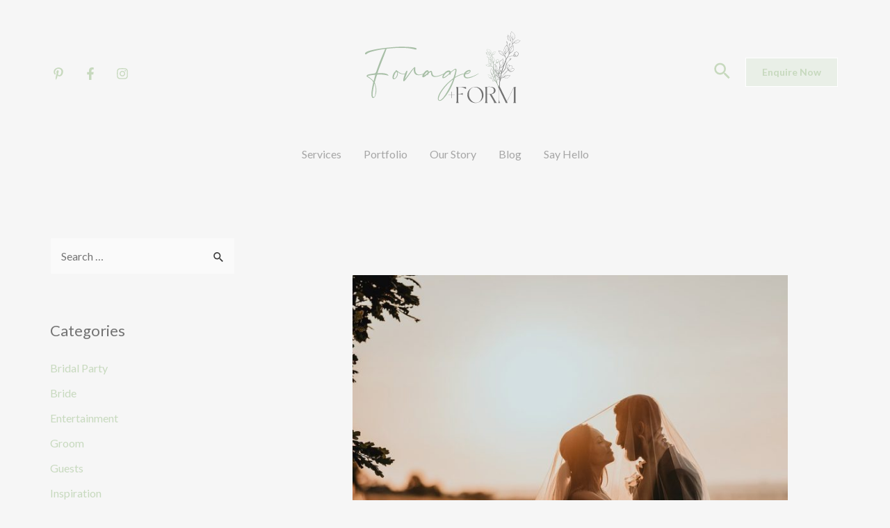

--- FILE ---
content_type: image/svg+xml
request_url: https://forageandform.co.nz/wp-content/uploads/2023/08/Forage-Form-Brand-Logos.svg
body_size: 191771
content:
<svg xmlns="http://www.w3.org/2000/svg" xmlns:xlink="http://www.w3.org/1999/xlink" width="3178" zoomAndPan="magnify" viewBox="0 0 2383.92 1683.749933" height="2245" preserveAspectRatio="xMidYMid meet" version="1.0"><defs><g/><clipPath id="e6b3f195b4"><path d="M 2010 1040 L 2011 1040 L 2011 1041 L 2010 1041 Z M 2010 1040 " clip-rule="nonzero"/></clipPath><clipPath id="0d9d464e26"><path d="M 1728.292969 572.277344 L 1936.730469 485.722656 L 2150.960938 1001.617188 L 1942.527344 1088.171875 Z M 1728.292969 572.277344 " clip-rule="nonzero"/></clipPath><clipPath id="68f816c18c"><path d="M 1936.976562 485.617188 L 1728.542969 572.171875 L 1942.773438 1088.070312 L 2151.210938 1001.511719 Z M 1936.976562 485.617188 " clip-rule="nonzero"/></clipPath><clipPath id="705de3036d"><path d="M 1928 778 L 1929 778 L 1929 779 L 1928 779 Z M 1928 778 " clip-rule="nonzero"/></clipPath><clipPath id="1782578b69"><path d="M 1728.292969 572.277344 L 1936.730469 485.722656 L 2150.960938 1001.617188 L 1942.527344 1088.171875 Z M 1728.292969 572.277344 " clip-rule="nonzero"/></clipPath><clipPath id="1ff700f1c1"><path d="M 1936.976562 485.617188 L 1728.542969 572.171875 L 1942.773438 1088.070312 L 2151.210938 1001.511719 Z M 1936.976562 485.617188 " clip-rule="nonzero"/></clipPath><clipPath id="5aa5ceb018"><path d="M 1877 725 L 1878 725 L 1878 726 L 1877 726 Z M 1877 725 " clip-rule="nonzero"/></clipPath><clipPath id="988e4d2598"><path d="M 1728.292969 572.277344 L 1936.730469 485.722656 L 2150.960938 1001.617188 L 1942.527344 1088.171875 Z M 1728.292969 572.277344 " clip-rule="nonzero"/></clipPath><clipPath id="de73a4043c"><path d="M 1936.976562 485.617188 L 1728.542969 572.171875 L 1942.773438 1088.070312 L 2151.210938 1001.511719 Z M 1936.976562 485.617188 " clip-rule="nonzero"/></clipPath><clipPath id="d6510d5c49"><path d="M 1900 852 L 1901 852 L 1901 853 L 1900 853 Z M 1900 852 " clip-rule="nonzero"/></clipPath><clipPath id="59ada02330"><path d="M 1728.292969 572.277344 L 1936.730469 485.722656 L 2150.960938 1001.617188 L 1942.527344 1088.171875 Z M 1728.292969 572.277344 " clip-rule="nonzero"/></clipPath><clipPath id="f928883249"><path d="M 1936.976562 485.617188 L 1728.542969 572.171875 L 1942.773438 1088.070312 L 2151.210938 1001.511719 Z M 1936.976562 485.617188 " clip-rule="nonzero"/></clipPath><clipPath id="0bfb1f5016"><path d="M 1911 666 L 1912 666 L 1912 667 L 1911 667 Z M 1911 666 " clip-rule="nonzero"/></clipPath><clipPath id="c6eefd77b1"><path d="M 1728.292969 572.277344 L 1936.730469 485.722656 L 2150.960938 1001.617188 L 1942.527344 1088.171875 Z M 1728.292969 572.277344 " clip-rule="nonzero"/></clipPath><clipPath id="bb1c2a12c6"><path d="M 1936.976562 485.617188 L 1728.542969 572.171875 L 1942.773438 1088.070312 L 2151.210938 1001.511719 Z M 1936.976562 485.617188 " clip-rule="nonzero"/></clipPath><clipPath id="8d4dbefc79"><path d="M 2003 868 L 2004 868 L 2004 869 L 2003 869 Z M 2003 868 " clip-rule="nonzero"/></clipPath><clipPath id="54fa4fccac"><path d="M 1728.292969 572.277344 L 1936.730469 485.722656 L 2150.960938 1001.617188 L 1942.527344 1088.171875 Z M 1728.292969 572.277344 " clip-rule="nonzero"/></clipPath><clipPath id="6b5b0044fa"><path d="M 1936.976562 485.617188 L 1728.542969 572.171875 L 1942.773438 1088.070312 L 2151.210938 1001.511719 Z M 1936.976562 485.617188 " clip-rule="nonzero"/></clipPath><clipPath id="2ad51d2b79"><path d="M 2049 848 L 2050 848 L 2050 849 L 2049 849 Z M 2049 848 " clip-rule="nonzero"/></clipPath><clipPath id="e4297b49cd"><path d="M 1728.292969 572.277344 L 1936.730469 485.722656 L 2150.960938 1001.617188 L 1942.527344 1088.171875 Z M 1728.292969 572.277344 " clip-rule="nonzero"/></clipPath><clipPath id="cf406341a6"><path d="M 1936.976562 485.617188 L 1728.542969 572.171875 L 1942.773438 1088.070312 L 2151.210938 1001.511719 Z M 1936.976562 485.617188 " clip-rule="nonzero"/></clipPath><clipPath id="13d3e51614"><path d="M 1884 562 L 1885 562 L 1885 563 L 1884 563 Z M 1884 562 " clip-rule="nonzero"/></clipPath><clipPath id="aedddbea9a"><path d="M 1728.292969 572.277344 L 1936.730469 485.722656 L 2150.960938 1001.617188 L 1942.527344 1088.171875 Z M 1728.292969 572.277344 " clip-rule="nonzero"/></clipPath><clipPath id="0e88da9fa6"><path d="M 1936.976562 485.617188 L 1728.542969 572.171875 L 1942.773438 1088.070312 L 2151.210938 1001.511719 Z M 1936.976562 485.617188 " clip-rule="nonzero"/></clipPath><clipPath id="415b5ff037"><path d="M 1851 556 L 1853 556 L 1853 557 L 1851 557 Z M 1851 556 " clip-rule="nonzero"/></clipPath><clipPath id="03dce88241"><path d="M 1728.292969 572.277344 L 1936.730469 485.722656 L 2150.960938 1001.617188 L 1942.527344 1088.171875 Z M 1728.292969 572.277344 " clip-rule="nonzero"/></clipPath><clipPath id="2abd9b90b1"><path d="M 1936.976562 485.617188 L 1728.542969 572.171875 L 1942.773438 1088.070312 L 2151.210938 1001.511719 Z M 1936.976562 485.617188 " clip-rule="nonzero"/></clipPath><clipPath id="d98469522b"><path d="M 1862 610 L 1864 610 L 1864 611 L 1862 611 Z M 1862 610 " clip-rule="nonzero"/></clipPath><clipPath id="a2c13b6b2d"><path d="M 1728.292969 572.277344 L 1936.730469 485.722656 L 2150.960938 1001.617188 L 1942.527344 1088.171875 Z M 1728.292969 572.277344 " clip-rule="nonzero"/></clipPath><clipPath id="a1c96a327f"><path d="M 1936.976562 485.617188 L 1728.542969 572.171875 L 1942.773438 1088.070312 L 2151.210938 1001.511719 Z M 1936.976562 485.617188 " clip-rule="nonzero"/></clipPath><clipPath id="fb0c1801b7"><path d="M 1992 721 L 1993 721 L 1993 722 L 1992 722 Z M 1992 721 " clip-rule="nonzero"/></clipPath><clipPath id="b1583370cf"><path d="M 1728.292969 572.277344 L 1936.730469 485.722656 L 2150.960938 1001.617188 L 1942.527344 1088.171875 Z M 1728.292969 572.277344 " clip-rule="nonzero"/></clipPath><clipPath id="366c8e9855"><path d="M 1936.976562 485.617188 L 1728.542969 572.171875 L 1942.773438 1088.070312 L 2151.210938 1001.511719 Z M 1936.976562 485.617188 " clip-rule="nonzero"/></clipPath><clipPath id="2789b25da4"><path d="M 1914 766 L 1915 766 L 1915 767 L 1914 767 Z M 1914 766 " clip-rule="nonzero"/></clipPath><clipPath id="98b4e743be"><path d="M 1728.292969 572.277344 L 1936.730469 485.722656 L 2150.960938 1001.617188 L 1942.527344 1088.171875 Z M 1728.292969 572.277344 " clip-rule="nonzero"/></clipPath><clipPath id="ad0f8a4d5f"><path d="M 1936.976562 485.617188 L 1728.542969 572.171875 L 1942.773438 1088.070312 L 2151.210938 1001.511719 Z M 1936.976562 485.617188 " clip-rule="nonzero"/></clipPath><clipPath id="b7ca9f4b6a"><path d="M 1888 745 L 1889 745 L 1889 746 L 1888 746 Z M 1888 745 " clip-rule="nonzero"/></clipPath><clipPath id="5b53afb673"><path d="M 1728.292969 572.277344 L 1936.730469 485.722656 L 2150.960938 1001.617188 L 1942.527344 1088.171875 Z M 1728.292969 572.277344 " clip-rule="nonzero"/></clipPath><clipPath id="2dc980ee35"><path d="M 1936.976562 485.617188 L 1728.542969 572.171875 L 1942.773438 1088.070312 L 2151.210938 1001.511719 Z M 1936.976562 485.617188 " clip-rule="nonzero"/></clipPath><clipPath id="4a2291d248"><path d="M 1844 759 L 1845 759 L 1845 760 L 1844 760 Z M 1844 759 " clip-rule="nonzero"/></clipPath><clipPath id="b2d9d5db79"><path d="M 1728.292969 572.277344 L 1936.730469 485.722656 L 2150.960938 1001.617188 L 1942.527344 1088.171875 Z M 1728.292969 572.277344 " clip-rule="nonzero"/></clipPath><clipPath id="7ef6a01cf7"><path d="M 1936.976562 485.617188 L 1728.542969 572.171875 L 1942.773438 1088.070312 L 2151.210938 1001.511719 Z M 1936.976562 485.617188 " clip-rule="nonzero"/></clipPath><clipPath id="3ac797b401"><path d="M 1884 767 L 1885 767 L 1885 768 L 1884 768 Z M 1884 767 " clip-rule="nonzero"/></clipPath><clipPath id="a36891988e"><path d="M 1728.292969 572.277344 L 1936.730469 485.722656 L 2150.960938 1001.617188 L 1942.527344 1088.171875 Z M 1728.292969 572.277344 " clip-rule="nonzero"/></clipPath><clipPath id="56f1c4f6c9"><path d="M 1936.976562 485.617188 L 1728.542969 572.171875 L 1942.773438 1088.070312 L 2151.210938 1001.511719 Z M 1936.976562 485.617188 " clip-rule="nonzero"/></clipPath><clipPath id="163c12281b"><path d="M 1898 753 L 1899 753 L 1899 754 L 1898 754 Z M 1898 753 " clip-rule="nonzero"/></clipPath><clipPath id="859cd393f0"><path d="M 1728.292969 572.277344 L 1936.730469 485.722656 L 2150.960938 1001.617188 L 1942.527344 1088.171875 Z M 1728.292969 572.277344 " clip-rule="nonzero"/></clipPath><clipPath id="4255878608"><path d="M 1936.976562 485.617188 L 1728.542969 572.171875 L 1942.773438 1088.070312 L 2151.210938 1001.511719 Z M 1936.976562 485.617188 " clip-rule="nonzero"/></clipPath><clipPath id="acfd4206ff"><path d="M 1894 895 L 1895 895 L 1895 896 L 1894 896 Z M 1894 895 " clip-rule="nonzero"/></clipPath><clipPath id="16e8a14fc1"><path d="M 1728.292969 572.277344 L 1936.730469 485.722656 L 2150.960938 1001.617188 L 1942.527344 1088.171875 Z M 1728.292969 572.277344 " clip-rule="nonzero"/></clipPath><clipPath id="09b0fd4d13"><path d="M 1936.976562 485.617188 L 1728.542969 572.171875 L 1942.773438 1088.070312 L 2151.210938 1001.511719 Z M 1936.976562 485.617188 " clip-rule="nonzero"/></clipPath><clipPath id="1e13b4c72d"><path d="M 1829 523 L 2054 523 L 2054 1060 L 1829 1060 Z M 1829 523 " clip-rule="nonzero"/></clipPath><clipPath id="9383d73952"><path d="M 1728.292969 572.277344 L 1936.730469 485.722656 L 2150.960938 1001.617188 L 1942.527344 1088.171875 Z M 1728.292969 572.277344 " clip-rule="nonzero"/></clipPath><clipPath id="4187ba4e09"><path d="M 1936.976562 485.617188 L 1728.542969 572.171875 L 1942.773438 1088.070312 L 2151.210938 1001.511719 Z M 1936.976562 485.617188 " clip-rule="nonzero"/></clipPath><clipPath id="f6ac8ee4bb"><path d="M 1960 815 L 1961 815 L 1961 816 L 1960 816 Z M 1960 815 " clip-rule="nonzero"/></clipPath><clipPath id="33fc15ac9b"><path d="M 1728.292969 572.277344 L 1936.730469 485.722656 L 2150.960938 1001.617188 L 1942.527344 1088.171875 Z M 1728.292969 572.277344 " clip-rule="nonzero"/></clipPath><clipPath id="822eb88933"><path d="M 1936.976562 485.617188 L 1728.542969 572.171875 L 1942.773438 1088.070312 L 2151.210938 1001.511719 Z M 1936.976562 485.617188 " clip-rule="nonzero"/></clipPath><clipPath id="403ed015ac"><path d="M 2026 1042 L 2027 1042 L 2027 1043 L 2026 1043 Z M 2026 1042 " clip-rule="nonzero"/></clipPath><clipPath id="a0b9564e27"><path d="M 2006 256.765625 L 2328.242188 296.386719 L 2230.332031 1092.683594 L 1908.089844 1053.0625 Z M 2006 256.765625 " clip-rule="nonzero"/></clipPath><clipPath id="b5e5e49ef1"><path d="M 2327.882812 296.339844 L 2005.640625 256.71875 L 1907.730469 1053.019531 L 2229.972656 1092.640625 Z M 2327.882812 296.339844 " clip-rule="nonzero"/></clipPath><clipPath id="6cc91345af"><path d="M 2109 655 L 2110 655 L 2110 657 L 2109 657 Z M 2109 655 " clip-rule="nonzero"/></clipPath><clipPath id="af4463680c"><path d="M 2006 256.765625 L 2328.242188 296.386719 L 2230.332031 1092.683594 L 1908.089844 1053.0625 Z M 2006 256.765625 " clip-rule="nonzero"/></clipPath><clipPath id="f72286d5f9"><path d="M 2327.882812 296.339844 L 2005.640625 256.71875 L 1907.730469 1053.019531 L 2229.972656 1092.640625 Z M 2327.882812 296.339844 " clip-rule="nonzero"/></clipPath><clipPath id="6cf4a44ffe"><path d="M 2083 554 L 2084 554 L 2084 555 L 2083 555 Z M 2083 554 " clip-rule="nonzero"/></clipPath><clipPath id="a0be6002be"><path d="M 2006 256.765625 L 2328.242188 296.386719 L 2230.332031 1092.683594 L 1908.089844 1053.0625 Z M 2006 256.765625 " clip-rule="nonzero"/></clipPath><clipPath id="9fe50169e5"><path d="M 2327.882812 296.339844 L 2005.640625 256.71875 L 1907.730469 1053.019531 L 2229.972656 1092.640625 Z M 2327.882812 296.339844 " clip-rule="nonzero"/></clipPath><clipPath id="bb460c306a"><path d="M 2021 728 L 2022 728 L 2022 730 L 2021 730 Z M 2021 728 " clip-rule="nonzero"/></clipPath><clipPath id="71beaa7420"><path d="M 2006 256.765625 L 2328.242188 296.386719 L 2230.332031 1092.683594 L 1908.089844 1053.0625 Z M 2006 256.765625 " clip-rule="nonzero"/></clipPath><clipPath id="05baafb846"><path d="M 2327.882812 296.339844 L 2005.640625 256.71875 L 1907.730469 1053.019531 L 2229.972656 1092.640625 Z M 2327.882812 296.339844 " clip-rule="nonzero"/></clipPath><clipPath id="8b16fc701e"><path d="M 2168 504 L 2169 504 L 2169 505 L 2168 505 Z M 2168 504 " clip-rule="nonzero"/></clipPath><clipPath id="13ce23b7aa"><path d="M 2006 256.765625 L 2328.242188 296.386719 L 2230.332031 1092.683594 L 1908.089844 1053.0625 Z M 2006 256.765625 " clip-rule="nonzero"/></clipPath><clipPath id="17f0d0935b"><path d="M 2327.882812 296.339844 L 2005.640625 256.71875 L 1907.730469 1053.019531 L 2229.972656 1092.640625 Z M 2327.882812 296.339844 " clip-rule="nonzero"/></clipPath><clipPath id="ef3ab77cb3"><path d="M 2139 821 L 2140 821 L 2140 823 L 2139 823 Z M 2139 821 " clip-rule="nonzero"/></clipPath><clipPath id="c0f57c26d8"><path d="M 2006 256.765625 L 2328.242188 296.386719 L 2230.332031 1092.683594 L 1908.089844 1053.0625 Z M 2006 256.765625 " clip-rule="nonzero"/></clipPath><clipPath id="6d26c4ea2a"><path d="M 2327.882812 296.339844 L 2005.640625 256.71875 L 1907.730469 1053.019531 L 2229.972656 1092.640625 Z M 2327.882812 296.339844 " clip-rule="nonzero"/></clipPath><clipPath id="e5b0f29770"><path d="M 2210 829 L 2212 829 L 2212 831 L 2210 831 Z M 2210 829 " clip-rule="nonzero"/></clipPath><clipPath id="0228d5f168"><path d="M 2006 256.765625 L 2328.242188 296.386719 L 2230.332031 1092.683594 L 1908.089844 1053.0625 Z M 2006 256.765625 " clip-rule="nonzero"/></clipPath><clipPath id="eabf0ed410"><path d="M 2327.882812 296.339844 L 2005.640625 256.71875 L 1907.730469 1053.019531 L 2229.972656 1092.640625 Z M 2327.882812 296.339844 " clip-rule="nonzero"/></clipPath><clipPath id="c21746e684"><path d="M 2171 324 L 2172 324 L 2172 325 L 2171 325 Z M 2171 324 " clip-rule="nonzero"/></clipPath><clipPath id="f365316541"><path d="M 2006 256.765625 L 2328.242188 296.386719 L 2230.332031 1092.683594 L 1908.089844 1053.0625 Z M 2006 256.765625 " clip-rule="nonzero"/></clipPath><clipPath id="739be9d06f"><path d="M 2327.882812 296.339844 L 2005.640625 256.71875 L 1907.730469 1053.019531 L 2229.972656 1092.640625 Z M 2327.882812 296.339844 " clip-rule="nonzero"/></clipPath><clipPath id="fa20b0145d"><path d="M 2146 399 L 2148 399 L 2148 400 L 2146 400 Z M 2146 399 " clip-rule="nonzero"/></clipPath><clipPath id="3d61667a93"><path d="M 2006 256.765625 L 2328.242188 296.386719 L 2230.332031 1092.683594 L 1908.089844 1053.0625 Z M 2006 256.765625 " clip-rule="nonzero"/></clipPath><clipPath id="9e5364b1fc"><path d="M 2327.882812 296.339844 L 2005.640625 256.71875 L 1907.730469 1053.019531 L 2229.972656 1092.640625 Z M 2327.882812 296.339844 " clip-rule="nonzero"/></clipPath><clipPath id="18d5d08f05"><path d="M 2230 630 L 2231 630 L 2231 631 L 2230 631 Z M 2230 630 " clip-rule="nonzero"/></clipPath><clipPath id="a24c60528a"><path d="M 2006 256.765625 L 2328.242188 296.386719 L 2230.332031 1092.683594 L 1908.089844 1053.0625 Z M 2006 256.765625 " clip-rule="nonzero"/></clipPath><clipPath id="f1ca6ba394"><path d="M 2327.882812 296.339844 L 2005.640625 256.71875 L 1907.730469 1053.019531 L 2229.972656 1092.640625 Z M 2327.882812 296.339844 " clip-rule="nonzero"/></clipPath><clipPath id="94b35c427a"><path d="M 2101 631 L 2102 631 L 2102 632 L 2101 632 Z M 2101 631 " clip-rule="nonzero"/></clipPath><clipPath id="586ee4ee09"><path d="M 2006 256.765625 L 2328.242188 296.386719 L 2230.332031 1092.683594 L 1908.089844 1053.0625 Z M 2006 256.765625 " clip-rule="nonzero"/></clipPath><clipPath id="c626c3bfd1"><path d="M 2327.882812 296.339844 L 2005.640625 256.71875 L 1907.730469 1053.019531 L 2229.972656 1092.640625 Z M 2327.882812 296.339844 " clip-rule="nonzero"/></clipPath><clipPath id="27b0fc960e"><path d="M 2082 587 L 2084 587 L 2084 588 L 2082 588 Z M 2082 587 " clip-rule="nonzero"/></clipPath><clipPath id="7914335dc9"><path d="M 2006 256.765625 L 2328.242188 296.386719 L 2230.332031 1092.683594 L 1908.089844 1053.0625 Z M 2006 256.765625 " clip-rule="nonzero"/></clipPath><clipPath id="663d06485e"><path d="M 2327.882812 296.339844 L 2005.640625 256.71875 L 1907.730469 1053.019531 L 2229.972656 1092.640625 Z M 2327.882812 296.339844 " clip-rule="nonzero"/></clipPath><clipPath id="b7edc7e6c6"><path d="M 2018 573 L 2019 573 L 2019 574 L 2018 574 Z M 2018 573 " clip-rule="nonzero"/></clipPath><clipPath id="efbb778727"><path d="M 2006 256.765625 L 2328.242188 296.386719 L 2230.332031 1092.683594 L 1908.089844 1053.0625 Z M 2006 256.765625 " clip-rule="nonzero"/></clipPath><clipPath id="b4da4e5fc9"><path d="M 2327.882812 296.339844 L 2005.640625 256.71875 L 1907.730469 1053.019531 L 2229.972656 1092.640625 Z M 2327.882812 296.339844 " clip-rule="nonzero"/></clipPath><clipPath id="f73da40259"><path d="M 2061 611 L 2062 611 L 2062 612 L 2061 612 Z M 2061 611 " clip-rule="nonzero"/></clipPath><clipPath id="921fc5b699"><path d="M 2006 256.765625 L 2328.242188 296.386719 L 2230.332031 1092.683594 L 1908.089844 1053.0625 Z M 2006 256.765625 " clip-rule="nonzero"/></clipPath><clipPath id="213ec4660b"><path d="M 2327.882812 296.339844 L 2005.640625 256.71875 L 1907.730469 1053.019531 L 2229.972656 1092.640625 Z M 2327.882812 296.339844 " clip-rule="nonzero"/></clipPath><clipPath id="08ffa396ee"><path d="M 2089 603 L 2090 603 L 2090 604 L 2089 604 Z M 2089 603 " clip-rule="nonzero"/></clipPath><clipPath id="5fbb8e7c19"><path d="M 2006 256.765625 L 2328.242188 296.386719 L 2230.332031 1092.683594 L 1908.089844 1053.0625 Z M 2006 256.765625 " clip-rule="nonzero"/></clipPath><clipPath id="88c0a6054c"><path d="M 2327.882812 296.339844 L 2005.640625 256.71875 L 1907.730469 1053.019531 L 2229.972656 1092.640625 Z M 2327.882812 296.339844 " clip-rule="nonzero"/></clipPath><clipPath id="2a3d56a388"><path d="M 1983 778 L 1985 778 L 1985 779 L 1983 779 Z M 1983 778 " clip-rule="nonzero"/></clipPath><clipPath id="6637cc26f6"><path d="M 2006 256.765625 L 2328.242188 296.386719 L 2230.332031 1092.683594 L 1908.089844 1053.0625 Z M 2006 256.765625 " clip-rule="nonzero"/></clipPath><clipPath id="6a38446598"><path d="M 2327.882812 296.339844 L 2005.640625 256.71875 L 1907.730469 1053.019531 L 2229.972656 1092.640625 Z M 2327.882812 296.339844 " clip-rule="nonzero"/></clipPath><clipPath id="8f6791ceca"><path d="M 1942 279 L 2314 279 L 2314 1067 L 1942 1067 Z M 1942 279 " clip-rule="nonzero"/></clipPath><clipPath id="08f6e56efa"><path d="M 2006 256.765625 L 2328.242188 296.386719 L 2230.332031 1092.683594 L 1908.089844 1053.0625 Z M 2006 256.765625 " clip-rule="nonzero"/></clipPath><clipPath id="81f011a537"><path d="M 2327.882812 296.339844 L 2005.640625 256.71875 L 1907.730469 1053.019531 L 2229.972656 1092.640625 Z M 2327.882812 296.339844 " clip-rule="nonzero"/></clipPath><clipPath id="a49194c4e2"><path d="M 2123 725 L 2124 725 L 2124 726 L 2123 726 Z M 2123 725 " clip-rule="nonzero"/></clipPath><clipPath id="f71a5ab9e0"><path d="M 2006 256.765625 L 2328.242188 296.386719 L 2230.332031 1092.683594 L 1908.089844 1053.0625 Z M 2006 256.765625 " clip-rule="nonzero"/></clipPath><clipPath id="bcb3d26560"><path d="M 2327.882812 296.339844 L 2005.640625 256.71875 L 1907.730469 1053.019531 L 2229.972656 1092.640625 Z M 2327.882812 296.339844 " clip-rule="nonzero"/></clipPath></defs><g clip-path="url(#e6b3f195b4)"><g clip-path="url(#0d9d464e26)"><g clip-path="url(#68f816c18c)"><path fill="#839682" d="M 2010.960938 1040.90625 C 2010.957031 1040.894531 2010.949219 1040.886719 2010.945312 1040.875 C 2010.929688 1040.84375 2010.910156 1040.808594 2010.890625 1040.777344 C 2010.914062 1040.816406 2010.9375 1040.863281 2010.960938 1040.90625 " fill-opacity="1" fill-rule="nonzero"/></g></g></g><g clip-path="url(#705de3036d)"><g clip-path="url(#1782578b69)"><g clip-path="url(#1ff700f1c1)"><path fill="#839682" d="M 1928.59375 778.429688 C 1928.558594 778.386719 1928.523438 778.339844 1928.488281 778.296875 C 1928.488281 778.292969 1928.480469 778.285156 1928.476562 778.28125 C 1928.515625 778.332031 1928.554688 778.378906 1928.59375 778.429688 " fill-opacity="1" fill-rule="nonzero"/></g></g></g><g clip-path="url(#5aa5ceb018)"><g clip-path="url(#988e4d2598)"><g clip-path="url(#de73a4043c)"><path fill="#839682" d="M 1877.722656 725.628906 C 1877.730469 725.644531 1877.742188 725.65625 1877.753906 725.667969 C 1877.773438 725.699219 1877.792969 725.726562 1877.816406 725.753906 C 1877.78125 725.710938 1877.75 725.671875 1877.722656 725.628906 " fill-opacity="1" fill-rule="nonzero"/></g></g></g><g clip-path="url(#d6510d5c49)"><g clip-path="url(#59ada02330)"><g clip-path="url(#f928883249)"><path fill="#839682" d="M 1900.320312 852.71875 C 1900.324219 852.730469 1900.332031 852.738281 1900.332031 852.746094 C 1900.351562 852.796875 1900.371094 852.839844 1900.390625 852.890625 C 1900.367188 852.832031 1900.34375 852.777344 1900.320312 852.71875 " fill-opacity="1" fill-rule="nonzero"/></g></g></g><g clip-path="url(#0bfb1f5016)"><g clip-path="url(#c6eefd77b1)"><g clip-path="url(#bb1c2a12c6)"><path fill="#839682" d="M 1911.980469 666.171875 C 1911.976562 666.195312 1911.976562 666.21875 1911.972656 666.242188 C 1911.96875 666.265625 1911.960938 666.289062 1911.960938 666.3125 C 1911.96875 666.265625 1911.976562 666.21875 1911.980469 666.171875 " fill-opacity="1" fill-rule="nonzero"/></g></g></g><g clip-path="url(#8d4dbefc79)"><g clip-path="url(#54fa4fccac)"><g clip-path="url(#6b5b0044fa)"><path fill="#839682" d="M 2003.484375 868.660156 C 2003.484375 868.664062 2003.488281 868.667969 2003.492188 868.671875 C 2003.492188 868.675781 2003.492188 868.679688 2003.492188 868.679688 C 2003.488281 868.675781 2003.484375 868.664062 2003.484375 868.660156 " fill-opacity="1" fill-rule="nonzero"/></g></g></g><g clip-path="url(#2ad51d2b79)"><g clip-path="url(#e4297b49cd)"><g clip-path="url(#cf406341a6)"><path fill="#839682" d="M 2049.546875 848.980469 C 2049.550781 848.96875 2049.554688 848.957031 2049.558594 848.945312 C 2049.566406 848.929688 2049.574219 848.910156 2049.578125 848.890625 C 2049.570312 848.921875 2049.558594 848.949219 2049.546875 848.980469 " fill-opacity="1" fill-rule="nonzero"/></g></g></g><g clip-path="url(#13d3e51614)"><g clip-path="url(#aedddbea9a)"><g clip-path="url(#0e88da9fa6)"><path fill="#839682" d="M 1884.328125 562.378906 C 1884.324219 562.375 1884.320312 562.363281 1884.320312 562.363281 C 1884.320312 562.367188 1884.320312 562.367188 1884.320312 562.371094 C 1884.324219 562.375 1884.328125 562.378906 1884.328125 562.382812 C 1884.328125 562.382812 1884.328125 562.378906 1884.328125 562.378906 " fill-opacity="1" fill-rule="nonzero"/></g></g></g><g clip-path="url(#415b5ff037)"><g clip-path="url(#03dce88241)"><g clip-path="url(#2abd9b90b1)"><path fill="#839682" d="M 1851.988281 556.011719 C 1851.992188 556.023438 1851.996094 556.027344 1852 556.035156 C 1852.015625 556.070312 1852.035156 556.101562 1852.054688 556.136719 C 1852.027344 556.089844 1852.011719 556.058594 1851.988281 556.011719 " fill-opacity="1" fill-rule="nonzero"/></g></g></g><g clip-path="url(#d98469522b)"><g clip-path="url(#a2c13b6b2d)"><g clip-path="url(#a1c96a327f)"><path fill="#839682" d="M 1863.070312 610.101562 C 1863.03125 610.09375 1862.992188 610.085938 1862.953125 610.082031 C 1862.980469 610.085938 1863.011719 610.089844 1863.042969 610.09375 C 1863.046875 610.097656 1863.054688 610.097656 1863.058594 610.097656 C 1863.066406 610.097656 1863.066406 610.097656 1863.070312 610.101562 " fill-opacity="1" fill-rule="nonzero"/></g></g></g><g clip-path="url(#fb0c1801b7)"><g clip-path="url(#b1583370cf)"><g clip-path="url(#366c8e9855)"><path fill="#839682" d="M 1992.742188 721.589844 C 1992.769531 721.582031 1992.800781 721.574219 1992.832031 721.566406 C 1992.84375 721.5625 1992.855469 721.5625 1992.867188 721.558594 C 1992.824219 721.570312 1992.78125 721.582031 1992.742188 721.589844 " fill-opacity="1" fill-rule="nonzero"/></g></g></g><g clip-path="url(#2789b25da4)"><g clip-path="url(#98b4e743be)"><g clip-path="url(#ad0f8a4d5f)"><path fill="#839682" d="M 1914.90625 766.257812 C 1914.902344 766.253906 1914.898438 766.25 1914.894531 766.25 C 1914.859375 766.226562 1914.824219 766.199219 1914.789062 766.179688 C 1914.828125 766.207031 1914.871094 766.230469 1914.90625 766.257812 " fill-opacity="1" fill-rule="nonzero"/></g></g></g><g clip-path="url(#b7ca9f4b6a)"><g clip-path="url(#5b53afb673)"><g clip-path="url(#2dc980ee35)"><path fill="#839682" d="M 1888.898438 745.925781 C 1888.886719 745.914062 1888.871094 745.910156 1888.859375 745.902344 C 1888.839844 745.890625 1888.824219 745.875 1888.804688 745.863281 C 1888.835938 745.882812 1888.867188 745.902344 1888.898438 745.925781 " fill-opacity="1" fill-rule="nonzero"/></g></g></g><g clip-path="url(#4a2291d248)"><g clip-path="url(#b2d9d5db79)"><g clip-path="url(#7ef6a01cf7)"><path fill="#839682" d="M 1844.789062 759.488281 C 1844.792969 759.492188 1844.804688 759.496094 1844.8125 759.503906 C 1844.8125 759.503906 1844.8125 759.5 1844.816406 759.503906 C 1844.808594 759.496094 1844.792969 759.492188 1844.789062 759.488281 " fill-opacity="1" fill-rule="nonzero"/></g></g></g><g clip-path="url(#3ac797b401)"><g clip-path="url(#a36891988e)"><g clip-path="url(#56f1c4f6c9)"><path fill="#839682" d="M 1884.371094 767.976562 C 1884.390625 767.976562 1884.40625 767.972656 1884.421875 767.96875 C 1884.453125 767.96875 1884.484375 767.964844 1884.511719 767.964844 C 1884.464844 767.96875 1884.417969 767.972656 1884.371094 767.976562 " fill-opacity="1" fill-rule="nonzero"/></g></g></g><g clip-path="url(#163c12281b)"><g clip-path="url(#859cd393f0)"><g clip-path="url(#4255878608)"><path fill="#839682" d="M 1898.125 753.660156 C 1898.121094 753.652344 1898.113281 753.644531 1898.105469 753.636719 C 1898.097656 753.632812 1898.09375 753.625 1898.089844 753.621094 C 1898.101562 753.636719 1898.113281 753.648438 1898.125 753.660156 " fill-opacity="1" fill-rule="nonzero"/></g></g></g><g clip-path="url(#acfd4206ff)"><g clip-path="url(#16e8a14fc1)"><g clip-path="url(#09b0fd4d13)"><path fill="#839682" d="M 1894.628906 895.644531 L 1894.703125 895.707031 L 1894.710938 895.714844 Z M 1894.628906 895.644531 " fill-opacity="1" fill-rule="nonzero"/></g></g></g><g clip-path="url(#1e13b4c72d)"><g clip-path="url(#9383d73952)"><g clip-path="url(#4187ba4e09)"><path fill="#839682" d="M 1869.179688 906.644531 C 1869.460938 907.160156 1869.78125 907.632812 1870.113281 908.117188 C 1870.414062 908.523438 1870.738281 908.933594 1871.097656 909.382812 C 1871.457031 909.835938 1871.855469 910.316406 1872.308594 910.859375 C 1873.34375 912.097656 1874.378906 913.398438 1875.378906 914.726562 L 1875.757812 915.238281 C 1876.160156 915.765625 1876.558594 916.296875 1876.964844 916.824219 C 1877.246094 917.183594 1877.523438 917.535156 1877.804688 917.890625 C 1877.96875 918.09375 1878.140625 918.292969 1878.308594 918.488281 L 1878.570312 918.796875 L 1878.503906 918.722656 L 1878.667969 918.90625 C 1878.828125 919.078125 1878.992188 919.257812 1879.148438 919.433594 L 1879.199219 919.488281 C 1880.046875 920.402344 1880.964844 921.21875 1881.675781 921.828125 C 1882.339844 922.375 1882.859375 922.785156 1883.359375 923.15625 C 1883.910156 923.566406 1884.484375 923.949219 1885.023438 924.304688 L 1885.148438 924.386719 C 1885.65625 924.703125 1886.179688 925.027344 1886.710938 925.320312 L 1887.027344 925.492188 C 1887.222656 925.601562 1887.414062 925.710938 1887.617188 925.808594 C 1887.917969 925.960938 1888.222656 926.113281 1888.53125 926.261719 L 1889.421875 926.671875 C 1889.609375 926.761719 1889.808594 926.839844 1890.003906 926.917969 L 1890.324219 927.050781 C 1890.832031 927.261719 1891.355469 927.4375 1891.867188 927.609375 C 1892.398438 927.777344 1892.925781 927.933594 1893.433594 928.082031 C 1893.9375 928.226562 1894.421875 928.363281 1894.871094 928.488281 L 1896.957031 929.070312 C 1897.871094 929.320312 1898.785156 929.574219 1899.703125 929.832031 C 1900.167969 929.960938 1900.628906 930.101562 1901.089844 930.234375 C 1901.460938 930.34375 1901.832031 930.445312 1902.199219 930.558594 C 1902.378906 930.613281 1902.558594 930.671875 1902.734375 930.730469 L 1902.71875 930.71875 C 1902.726562 930.71875 1902.734375 930.726562 1902.742188 930.726562 C 1902.691406 930.6875 1902.640625 930.65625 1902.589844 930.617188 L 1902.449219 930.503906 C 1902.050781 930.203125 1901.636719 929.894531 1901.242188 929.5625 C 1900.996094 929.347656 1900.800781 929.167969 1900.578125 928.976562 C 1899.9375 928.410156 1899.371094 927.890625 1898.875 927.390625 C 1898.511719 927.023438 1898.207031 926.640625 1897.875 926.265625 C 1897.539062 925.890625 1897.171875 925.519531 1896.871094 925.140625 C 1896.269531 924.371094 1895.675781 923.574219 1895.109375 922.804688 L 1894.882812 922.5 C 1894.214844 921.605469 1893.613281 920.804688 1892.953125 920.027344 C 1892.648438 919.671875 1892.34375 919.320312 1892.035156 918.96875 C 1891.855469 918.765625 1891.675781 918.554688 1891.496094 918.347656 C 1891.3125 918.144531 1891.128906 917.9375 1890.953125 917.726562 C 1890.429688 917.101562 1889.929688 916.425781 1889.433594 915.746094 C 1889.300781 915.566406 1889.15625 915.402344 1889.027344 915.21875 C 1887.921875 913.644531 1886.902344 912.011719 1885.921875 910.433594 C 1885.503906 909.761719 1885.085938 909.089844 1884.660156 908.421875 L 1885.699219 909.480469 C 1886.644531 910.453125 1887.628906 911.457031 1888.5625 912.472656 C 1888.691406 912.613281 1888.820312 912.757812 1888.945312 912.898438 C 1889.308594 913.296875 1889.671875 913.699219 1890.035156 914.105469 C 1890.398438 914.511719 1890.765625 914.917969 1891.128906 915.320312 C 1891.796875 916.046875 1892.457031 916.796875 1893.113281 917.53125 L 1893.214844 917.640625 C 1893.847656 918.359375 1894.585938 919.203125 1895.28125 920.078125 C 1895.640625 920.527344 1895.984375 920.984375 1896.332031 921.441406 C 1896.609375 921.804688 1896.882812 922.167969 1897.167969 922.53125 C 1897.886719 923.449219 1898.550781 924.25 1899.203125 924.964844 L 1899.421875 925.1875 C 1899.753906 925.519531 1900.082031 925.851562 1900.425781 926.171875 C 1900.777344 926.503906 1901.144531 926.820312 1901.507812 927.136719 L 1901.660156 927.265625 L 1901.734375 927.328125 C 1902.320312 927.789062 1902.925781 928.269531 1903.550781 928.703125 C 1903.816406 928.886719 1904.082031 929.066406 1904.347656 929.25 C 1904.789062 929.550781 1905.222656 929.855469 1905.667969 930.148438 C 1907.484375 931.351562 1909.113281 932.503906 1910.644531 933.675781 C 1911.042969 933.980469 1911.4375 934.289062 1911.835938 934.59375 C 1912.019531 934.738281 1912.207031 934.878906 1912.390625 935.023438 C 1912.683594 935.25 1912.972656 935.476562 1913.269531 935.695312 C 1913.660156 935.996094 1914.054688 936.285156 1914.453125 936.566406 C 1914.457031 936.566406 1914.457031 936.566406 1914.460938 936.5625 C 1914.46875 936.5625 1914.464844 936.558594 1914.464844 936.554688 C 1914.449219 936.527344 1914.4375 936.503906 1914.421875 936.476562 C 1914.265625 936.1875 1914.109375 935.894531 1913.964844 935.597656 C 1913.207031 934.070312 1912.613281 932.503906 1912.078125 931.035156 L 1912.046875 930.945312 L 1912.007812 930.867188 L 1912.015625 930.867188 L 1911.984375 930.800781 L 1911.988281 930.796875 C 1911.988281 930.792969 1911.96875 930.75 1911.964844 930.75 C 1911.960938 930.738281 1911.957031 930.726562 1911.953125 930.714844 C 1911.953125 930.714844 1911.953125 930.71875 1911.953125 930.71875 C 1911.945312 930.707031 1911.945312 930.691406 1911.9375 930.675781 L 1911.925781 930.621094 L 1911.890625 930.523438 L 1911.859375 930.46875 C 1911.859375 930.46875 1911.859375 930.464844 1911.859375 930.460938 L 1911.863281 930.460938 C 1911.625 929.796875 1911.382812 929.105469 1911.140625 928.351562 C 1910.890625 927.601562 1910.632812 926.789062 1910.359375 925.886719 C 1910.140625 925.167969 1909.9375 924.445312 1909.726562 923.722656 C 1909.515625 923 1909.292969 922.28125 1909.089844 921.558594 C 1908.832031 920.652344 1908.570312 919.75 1908.308594 918.839844 L 1907.695312 916.710938 C 1907.53125 916.15625 1907.378906 915.601562 1907.226562 915.042969 C 1906.953125 914.046875 1906.667969 913.019531 1906.351562 912.019531 C 1906.132812 911.441406 1905.90625 910.882812 1905.671875 910.347656 C 1905.492188 909.9375 1905.292969 909.535156 1905.097656 909.128906 L 1904.925781 908.769531 C 1904.742188 908.398438 1904.566406 908.03125 1904.390625 907.660156 C 1904.085938 907.023438 1903.785156 906.390625 1903.46875 905.761719 C 1903.226562 905.3125 1902.984375 904.867188 1902.722656 904.429688 C 1902.457031 903.980469 1902.175781 903.554688 1901.898438 903.152344 L 1901.910156 903.179688 C 1901.8125 903.039062 1901.710938 902.90625 1901.609375 902.769531 C 1901.492188 902.613281 1901.355469 902.453125 1901.230469 902.292969 C 1901.140625 902.179688 1901.058594 902.066406 1900.960938 901.957031 C 1900.664062 901.59375 1900.34375 901.21875 1899.976562 900.8125 C 1899.976562 900.8125 1899.9375 900.773438 1899.933594 900.777344 C 1899.921875 900.765625 1899.910156 900.753906 1899.902344 900.742188 C 1899.910156 900.75 1899.917969 900.757812 1899.921875 900.765625 C 1899.796875 900.628906 1899.667969 900.492188 1899.539062 900.355469 C 1898.855469 899.632812 1898.125 898.90625 1897.378906 898.171875 C 1896.910156 897.710938 1896.4375 897.261719 1895.957031 896.8125 C 1895.625 896.5 1895.277344 896.203125 1894.929688 895.90625 L 1894.71875 895.726562 L 1894.722656 895.722656 L 1894.703125 895.707031 C 1893.738281 894.898438 1892.746094 894.085938 1891.660156 893.21875 C 1891.101562 892.769531 1890.566406 892.363281 1890.050781 891.988281 C 1889.539062 891.617188 1889.050781 891.277344 1888.570312 890.96875 C 1888.035156 890.628906 1887.5 890.289062 1886.957031 889.957031 C 1885.511719 889.046875 1884.066406 888.136719 1882.628906 887.214844 L 1882.4375 887.09375 C 1881.78125 886.675781 1881.125 886.257812 1880.460938 885.855469 C 1880.164062 885.671875 1879.847656 885.492188 1879.507812 885.304688 C 1879.167969 885.117188 1878.796875 884.925781 1878.386719 884.71875 C 1877.644531 884.382812 1876.964844 884.089844 1876.300781 883.824219 C 1875.675781 883.574219 1875.023438 883.355469 1874.398438 883.144531 L 1874.390625 883.140625 L 1874.394531 883.136719 L 1874.367188 883.132812 L 1874.324219 883.117188 L 1874.335938 883.121094 L 1874.347656 883.128906 L 1874.304688 883.117188 L 1874.304688 883.109375 C 1872.453125 882.515625 1870.605469 882.035156 1868.792969 881.671875 L 1868.28125 881.570312 L 1868.070312 881.53125 L 1868.082031 881.535156 L 1868.070312 881.53125 L 1868.179688 881.554688 C 1867.296875 881.390625 1866.390625 881.261719 1865.519531 881.132812 L 1865.289062 881.101562 L 1864.539062 880.992188 L 1863.796875 880.886719 L 1863.710938 880.875 C 1863.660156 880.867188 1863.605469 880.859375 1863.550781 880.851562 C 1863.460938 880.839844 1863.375 880.824219 1863.28125 880.8125 L 1863.285156 880.816406 C 1863.28125 880.820312 1863.28125 880.820312 1863.28125 880.820312 C 1863.285156 880.828125 1863.285156 880.839844 1863.285156 880.847656 L 1863.3125 881.039062 L 1863.347656 881.257812 L 1863.445312 881.882812 L 1863.539062 882.511719 C 1863.609375 882.96875 1863.691406 883.433594 1863.773438 883.890625 C 1863.835938 884.261719 1863.894531 884.636719 1863.960938 885.011719 C 1864.207031 886.386719 1864.488281 887.777344 1864.761719 889.125 L 1864.90625 889.851562 C 1865.046875 890.535156 1865.175781 891.222656 1865.304688 891.910156 C 1865.480469 892.859375 1865.65625 893.808594 1865.863281 894.753906 L 1865.863281 894.730469 L 1865.859375 894.710938 C 1865.859375 894.714844 1865.859375 894.722656 1865.863281 894.730469 L 1865.871094 894.78125 L 1865.9375 895.085938 L 1866 895.40625 L 1866.027344 895.507812 C 1866.402344 897.195312 1866.816406 898.859375 1867.203125 900.414062 C 1867.402344 901.210938 1867.605469 902.007812 1867.8125 902.800781 C 1867.929688 903.234375 1868.046875 903.667969 1868.171875 904.097656 C 1868.261719 904.402344 1868.367188 904.699219 1868.460938 904.996094 L 1868.546875 905.242188 C 1868.75 905.730469 1868.9375 906.191406 1869.179688 906.644531 Z M 1939.28125 967.804688 C 1938.507812 967.449219 1937.8125 967.109375 1937.148438 966.761719 C 1936.910156 966.632812 1936.667969 966.496094 1936.429688 966.363281 L 1936.023438 966.140625 C 1935.761719 966 1935.5 965.863281 1935.234375 965.726562 L 1934.851562 965.527344 C 1934.386719 965.316406 1933.921875 965.113281 1933.449219 964.917969 C 1933.101562 964.777344 1932.742188 964.660156 1932.382812 964.539062 L 1932.207031 964.476562 C 1931.464844 964.253906 1930.71875 964.027344 1929.972656 963.804688 C 1929.253906 963.597656 1928.613281 963.414062 1927.953125 963.269531 C 1927.6875 963.234375 1927.417969 963.203125 1927.144531 963.183594 C 1926.910156 963.183594 1926.675781 963.183594 1926.445312 963.195312 C 1926.261719 963.21875 1926.085938 963.242188 1925.90625 963.277344 C 1925.75 963.320312 1925.597656 963.363281 1925.449219 963.417969 L 1925.378906 963.445312 C 1925.273438 963.492188 1925.164062 963.539062 1925.0625 963.589844 C 1924.964844 963.644531 1924.867188 963.703125 1924.769531 963.765625 C 1924.6875 963.832031 1924.601562 963.902344 1924.519531 963.96875 C 1924.445312 964.039062 1924.378906 964.113281 1924.308594 964.1875 C 1924.25 964.261719 1924.191406 964.339844 1924.136719 964.417969 C 1924.070312 964.527344 1924.027344 964.601562 1923.992188 964.675781 C 1923.957031 964.753906 1923.921875 964.832031 1923.890625 964.910156 C 1923.863281 965.015625 1923.839844 965.121094 1923.816406 965.222656 C 1923.800781 965.328125 1923.789062 965.433594 1923.777344 965.539062 C 1923.773438 965.683594 1923.777344 965.832031 1923.785156 965.980469 C 1923.785156 966.027344 1923.789062 966.070312 1923.796875 966.117188 C 1923.824219 966.210938 1923.847656 966.296875 1923.878906 966.386719 L 1923.914062 966.472656 C 1923.976562 966.578125 1924.035156 966.679688 1924.101562 966.78125 C 1924.214844 966.929688 1924.332031 967.066406 1924.457031 967.203125 C 1924.625 967.371094 1924.792969 967.527344 1924.96875 967.683594 C 1925.222656 967.886719 1925.476562 968.074219 1925.75 968.257812 C 1925.941406 968.363281 1926.132812 968.472656 1926.328125 968.566406 C 1926.550781 968.660156 1926.773438 968.746094 1926.996094 968.824219 C 1927.253906 968.898438 1927.507812 968.957031 1927.773438 969.007812 C 1928.332031 969.089844 1928.878906 969.128906 1929.300781 969.152344 C 1929.960938 969.175781 1930.566406 969.175781 1931.132812 969.15625 L 1931.429688 969.128906 L 1931.722656 969.105469 C 1932.042969 969.074219 1932.355469 969.015625 1932.671875 968.957031 L 1932.871094 968.917969 C 1933.484375 968.769531 1934.023438 968.625 1934.519531 968.472656 L 1934.785156 968.386719 C 1935.28125 968.226562 1935.796875 968.0625 1936.324219 967.960938 C 1937.277344 967.769531 1938.296875 967.722656 1939.277344 967.816406 L 1939.28125 967.816406 C 1939.285156 967.816406 1939.285156 967.8125 1939.285156 967.8125 C 1939.285156 967.8125 1939.285156 967.804688 1939.28125 967.804688 Z M 2000.117188 947.625 L 2000.171875 947.609375 L 2000.191406 947.605469 C 2000.605469 947.46875 2001.089844 947.347656 2001.535156 947.21875 C 2001.980469 947.089844 2002.382812 946.953125 2002.875 946.832031 C 2003.800781 946.601562 2004.726562 946.40625 2005.628906 946.25 C 2006.089844 946.175781 2006.570312 946.140625 2006.996094 946.105469 C 2007.109375 946.097656 2007.222656 946.101562 2007.335938 946.09375 C 2007.640625 946.078125 2007.945312 946.058594 2008.253906 946.058594 C 2009.582031 946.050781 2010.910156 946.058594 2012.234375 946.0625 C 2012.785156 946.0625 2013.339844 946.058594 2013.894531 946.0625 L 2014.101562 946.066406 L 2014.3125 946.070312 C 2014.992188 946.078125 2015.667969 946.085938 2016.34375 946.074219 L 2016.707031 946.070312 C 2016.945312 946.066406 2017.183594 946.058594 2017.421875 946.050781 C 2017.484375 946.046875 2017.554688 946.050781 2017.617188 946.042969 L 2018.289062 946 C 2018.570312 945.980469 2018.84375 945.960938 2019.121094 945.945312 C 2020.097656 945.84375 2020.957031 945.734375 2021.742188 945.621094 C 2022.527344 945.5 2023.242188 945.371094 2023.925781 945.222656 L 2023.910156 945.222656 L 2023.878906 945.226562 C 2023.890625 945.222656 2023.90625 945.21875 2023.921875 945.214844 C 2023.910156 945.21875 2023.898438 945.21875 2023.886719 945.222656 C 2024.078125 945.179688 2024.265625 945.132812 2024.457031 945.082031 C 2025.09375 944.925781 2025.714844 944.730469 2026.328125 944.515625 C 2026.332031 944.515625 2026.332031 944.515625 2026.335938 944.511719 C 2026.320312 944.519531 2026.300781 944.527344 2026.28125 944.53125 L 2026.371094 944.5 C 2026.359375 944.503906 2026.347656 944.507812 2026.335938 944.511719 C 2026.53125 944.4375 2026.722656 944.363281 2026.910156 944.285156 C 2027.316406 944.117188 2027.71875 943.929688 2028.121094 943.730469 C 2028.5 943.527344 2028.871094 943.304688 2029.25 943.050781 C 2029.722656 942.714844 2030.144531 942.378906 2030.539062 942.023438 C 2031.578125 941.054688 2032.507812 939.984375 2033.449219 938.882812 L 2034.085938 938.078125 L 2034.3125 937.792969 C 2034.550781 937.492188 2034.742188 937.1875 2034.960938 936.886719 C 2035.171875 936.59375 2035.40625 936.300781 2035.59375 936.011719 C 2035.585938 936.027344 2035.574219 936.042969 2035.566406 936.058594 L 2035.613281 935.980469 C 2035.609375 935.992188 2035.597656 936 2035.59375 936.011719 C 2035.980469 935.402344 2036.347656 934.75 2036.679688 934.074219 C 2037.070312 933.246094 2037.433594 932.332031 2037.757812 931.359375 C 2037.816406 931.171875 2037.894531 930.9375 2037.964844 930.703125 C 2038.058594 930.390625 2038.140625 930.078125 2038.226562 929.765625 C 2038.3125 929.449219 2038.40625 929.136719 2038.488281 928.828125 C 2038.601562 928.382812 2038.722656 927.941406 2038.847656 927.503906 C 2038.925781 927.21875 2038.992188 926.933594 2039.058594 926.648438 L 2039.167969 926.222656 L 2039.28125 925.773438 C 2039.320312 925.621094 2039.351562 925.472656 2039.390625 925.320312 C 2039.429688 925.171875 2039.46875 925.019531 2039.503906 924.871094 C 2039.566406 924.570312 2039.640625 924.273438 2039.714844 923.976562 L 2039.828125 923.53125 C 2039.863281 923.371094 2039.90625 923.210938 2039.945312 923.050781 C 2040.019531 922.765625 2040.089844 922.480469 2040.148438 922.191406 C 2040.289062 921.503906 2040.449219 920.816406 2040.601562 920.132812 L 2040.742188 919.519531 C 2040.964844 918.308594 2041.210938 917.101562 2041.457031 915.894531 C 2041.585938 915.28125 2041.710938 914.664062 2041.832031 914.050781 C 2041.964844 913.40625 2042.117188 912.761719 2042.265625 912.121094 L 2042.457031 911.300781 C 2042.589844 910.714844 2042.738281 910.128906 2042.882812 909.542969 L 2043.023438 908.960938 C 2043.144531 908.476562 2043.261719 907.988281 2043.378906 907.5 C 2043.464844 907.144531 2043.554688 906.789062 2043.636719 906.433594 L 2043.722656 906.082031 L 2043.839844 905.605469 C 2043.953125 905.152344 2044.054688 904.679688 2044.15625 904.214844 C 2044.234375 903.882812 2044.320312 903.554688 2044.382812 903.222656 C 2044.410156 903.070312 2044.429688 902.921875 2044.441406 902.765625 C 2044.441406 902.746094 2044.441406 902.722656 2044.441406 902.699219 C 2044.441406 902.699219 2044.4375 902.699219 2044.4375 902.703125 C 2044.4375 902.699219 2044.4375 902.699219 2044.4375 902.699219 C 2044.378906 902.742188 2044.316406 902.785156 2044.257812 902.828125 C 2043.800781 903.148438 2043.347656 903.472656 2042.886719 903.789062 L 2042.824219 903.835938 C 2042.480469 904.070312 2042.140625 904.300781 2041.789062 904.523438 C 2041.390625 904.773438 2040.976562 905.003906 2040.5625 905.230469 C 2039.824219 905.632812 2039.023438 906.046875 2038.113281 906.5 C 2037.6875 906.710938 2037.25 906.898438 2036.816406 907.085938 C 2036.460938 907.238281 2036.105469 907.390625 2035.753906 907.554688 C 2034.945312 907.9375 2034.125 908.339844 2033.324219 908.75 L 2033.328125 908.753906 L 2033.3125 908.757812 L 2033.230469 908.804688 C 2033.199219 908.816406 2033.175781 908.828125 2033.148438 908.839844 C 2033.089844 908.875 2033.03125 908.90625 2032.972656 908.9375 L 2032.980469 908.933594 C 2032.878906 908.984375 2032.78125 909.035156 2032.683594 909.089844 C 2032.683594 909.089844 2032.613281 909.128906 2032.609375 909.128906 L 2031.972656 909.464844 C 2031.707031 909.613281 2031.429688 909.753906 2031.160156 909.898438 L 2031.167969 909.894531 L 2031.191406 909.890625 C 2031.183594 909.894531 2031.171875 909.898438 2031.164062 909.902344 C 2031.175781 909.898438 2031.183594 909.894531 2031.195312 909.886719 L 2031.199219 909.886719 C 2030.824219 910.082031 2030.445312 910.273438 2030.070312 910.464844 C 2029.945312 910.527344 2029.820312 910.585938 2029.695312 910.648438 C 2028.894531 911.046875 2028.09375 911.429688 2027.316406 911.792969 C 2027.128906 911.878906 2026.949219 911.964844 2026.765625 912.050781 C 2026.054688 912.382812 2025.351562 912.707031 2024.71875 912.996094 C 2023.847656 913.398438 2022.988281 913.804688 2022.171875 914.199219 C 2021.351562 914.589844 2020.574219 914.976562 2019.859375 915.324219 C 2019.039062 915.726562 2018.222656 916.128906 2017.398438 916.523438 L 2016.6875 916.859375 C 2016.167969 917.105469 2015.648438 917.351562 2015.140625 917.613281 C 2015.105469 917.628906 2015.074219 917.644531 2015.042969 917.660156 L 2015.074219 917.652344 L 2014.96875 917.699219 L 2014.792969 917.792969 L 2014.78125 917.796875 L 2014.667969 917.859375 L 2014.597656 917.894531 L 2014.335938 918.03125 L 2014.171875 918.113281 C 2013.664062 918.390625 2013.171875 918.71875 2012.703125 919.027344 C 2012.378906 919.269531 2012.066406 919.503906 2011.761719 919.761719 C 2011.46875 920.007812 2011.1875 920.257812 2010.902344 920.511719 L 2010.550781 920.839844 C 2010.25 921.125 2009.945312 921.410156 2009.65625 921.710938 C 2009.269531 922.117188 2008.890625 922.515625 2008.511719 922.929688 C 2008.273438 923.21875 2008.035156 923.511719 2007.804688 923.8125 C 2007.609375 924.066406 2007.429688 924.328125 2007.25 924.589844 L 2007.160156 924.71875 C 2006.765625 925.34375 2006.449219 925.867188 2006.167969 926.371094 C 2005.859375 926.929688 2005.566406 927.503906 2005.285156 928.074219 L 2005.234375 928.167969 C 2004.71875 929.261719 2004.234375 930.390625 2003.769531 931.480469 L 2003.265625 932.640625 L 2003.140625 932.929688 C 2002.878906 933.535156 2002.605469 934.160156 2002.367188 934.785156 L 2002.292969 934.992188 L 2002.210938 935.195312 C 2002.117188 935.449219 2002.019531 935.699219 2001.933594 935.953125 C 2001.863281 936.152344 2001.796875 936.347656 2001.730469 936.546875 C 2001.660156 936.75 2001.59375 936.949219 2001.523438 937.152344 C 2001.246094 938.023438 2000.96875 938.890625 2000.683594 939.761719 L 2000.6875 939.75 C 2000.683594 939.753906 2000.683594 939.757812 2000.683594 939.761719 L 2000.710938 939.683594 C 2000.476562 940.394531 2000.261719 941.105469 2000.066406 941.777344 C 1999.871094 942.449219 1999.695312 943.082031 1999.546875 943.625 L 1999.5625 943.605469 C 1999.558594 943.609375 1999.558594 943.617188 1999.554688 943.625 C 1999.683594 943.429688 1999.816406 943.234375 1999.945312 943.042969 L 2000.203125 942.664062 L 2000.363281 942.421875 L 2000.398438 942.359375 L 2000.402344 942.363281 L 2000.691406 941.90625 L 2000.84375 941.667969 L 2001.003906 941.417969 C 2001.546875 940.570312 2002.105469 939.691406 2002.792969 938.9375 C 2003.386719 938.28125 2004.082031 937.703125 2004.75 937.144531 C 2004.964844 936.96875 2005.175781 936.792969 2005.382812 936.613281 C 2005.988281 936.089844 2006.582031 935.554688 2007.171875 935.019531 C 2008.160156 934.125 2009.183594 933.203125 2010.257812 932.371094 C 2010.574219 932.125 2010.890625 931.886719 2011.210938 931.640625 C 2011.53125 931.402344 2011.847656 931.15625 2012.164062 930.917969 L 2012.992188 930.289062 C 2013.96875 929.546875 2014.910156 928.785156 2015.625 928.203125 C 2016.246094 927.703125 2016.867188 927.191406 2017.484375 926.683594 L 2018.289062 926.023438 C 2018.585938 925.777344 2018.890625 925.535156 2019.191406 925.292969 C 2019.859375 924.75 2020.554688 924.191406 2021.199219 923.601562 C 2021.671875 923.160156 2022.121094 922.691406 2022.558594 922.210938 C 2022.992188 921.730469 2023.410156 921.242188 2023.824219 920.757812 L 2023.953125 920.605469 C 2024.253906 920.246094 2024.566406 919.867188 2024.878906 919.480469 L 2024.59375 920.09375 C 2024.175781 920.96875 2023.714844 921.917969 2023.1875 922.863281 C 2022.523438 924.074219 2021.621094 925.234375 2020.511719 926.308594 C 2019.8125 926.984375 2019.070312 927.636719 2018.355469 928.265625 L 2017.917969 928.65625 C 2017.074219 929.40625 2016.226562 930.152344 2015.371094 930.890625 C 2014.542969 931.597656 2013.699219 932.289062 2012.855469 932.976562 L 2012.777344 933.042969 C 2012.40625 933.351562 2012.019531 933.671875 2011.625 934.015625 C 2011.226562 934.359375 2010.816406 934.722656 2010.382812 935.117188 C 2009.960938 935.535156 2009.539062 935.949219 2009.125 936.371094 C 2008.675781 936.816406 2008.230469 937.265625 2007.777344 937.710938 C 2007.449219 938.03125 2007.113281 938.34375 2006.773438 938.660156 C 2006.277344 939.117188 2005.765625 939.589844 2005.289062 940.085938 C 2004.953125 940.503906 2004.65625 940.933594 2004.417969 941.296875 C 2004.164062 941.691406 2003.921875 942.082031 2003.679688 942.476562 C 2003.363281 942.984375 2003.050781 943.492188 2002.726562 943.992188 C 2002.730469 943.992188 2002.726562 943.988281 2002.726562 943.988281 C 2002.726562 943.988281 2002.726562 943.988281 2002.726562 943.984375 C 2002.316406 944.621094 2001.855469 945.34375 2001.355469 946.015625 C 2000.917969 946.605469 2000.449219 947.171875 2000.050781 947.636719 L 2000.0625 947.636719 C 2000.058594 947.640625 2000.054688 947.644531 2000.050781 947.652344 C 2000.074219 947.644531 2000.09375 947.628906 2000.117188 947.625 Z M 2004.585938 866.015625 L 2004.652344 866 C 2004.957031 865.910156 2005.28125 865.828125 2005.652344 865.757812 C 2006.011719 865.679688 2006.371094 865.617188 2006.734375 865.558594 C 2007.953125 865.363281 2009.179688 865.449219 2010.289062 865.820312 C 2011.121094 866.101562 2011.949219 866.4375 2012.75 866.761719 C 2013.140625 866.917969 2013.527344 867.074219 2013.917969 867.226562 C 2014.8125 867.550781 2015.707031 867.878906 2016.601562 868.191406 C 2017.457031 868.492188 2018.335938 868.753906 2019.277344 868.992188 C 2019.683594 869.085938 2020.167969 869.183594 2020.648438 869.253906 C 2021.125 869.328125 2021.605469 869.378906 2022.082031 869.433594 C 2022.085938 869.429688 2022.117188 869.433594 2022.121094 869.429688 C 2022.132812 869.429688 2022.140625 869.429688 2022.148438 869.429688 C 2022.148438 869.429688 2022.144531 869.429688 2022.140625 869.429688 C 2022.4375 869.453125 2022.734375 869.472656 2023.03125 869.492188 C 2024.070312 869.5625 2025.042969 869.597656 2025.980469 869.589844 C 2026.6875 869.558594 2027.414062 869.484375 2028.199219 869.359375 C 2029.253906 869.171875 2030.050781 868.996094 2030.789062 868.796875 C 2031.0625 868.703125 2031.339844 868.605469 2031.609375 868.5 C 2031.832031 868.398438 2032.046875 868.289062 2032.257812 868.171875 C 2032.457031 868.035156 2032.648438 867.894531 2032.832031 867.75 C 2033.125 867.5 2033.398438 867.234375 2033.671875 866.96875 C 2033.765625 866.875 2033.859375 866.789062 2033.953125 866.699219 C 2034.046875 866.609375 2034.140625 866.515625 2034.234375 866.429688 L 2034.503906 866.1875 C 2034.882812 865.847656 2035.257812 865.507812 2035.613281 865.152344 L 2035.578125 865.179688 C 2035.617188 865.136719 2035.65625 865.09375 2035.695312 865.054688 C 2035.890625 864.851562 2036.078125 864.644531 2036.265625 864.433594 C 2036.625 864.03125 2037.003906 863.613281 2037.398438 863.226562 C 2037.660156 862.976562 2037.925781 862.738281 2038.195312 862.492188 C 2038.578125 862.152344 2038.972656 861.796875 2039.335938 861.421875 C 2039.832031 860.878906 2040.222656 860.351562 2040.652344 859.765625 L 2040.699219 859.691406 C 2040.699219 859.691406 2040.699219 859.691406 2040.699219 859.695312 C 2040.742188 859.632812 2040.789062 859.566406 2040.835938 859.5 C 2040.988281 859.292969 2041.132812 859.070312 2041.273438 858.847656 C 2041.269531 858.851562 2041.261719 858.855469 2041.261719 858.855469 C 2041.273438 858.84375 2041.277344 858.824219 2041.289062 858.8125 C 2041.199219 858.859375 2041.117188 858.921875 2041.027344 858.972656 C 2040.554688 859.210938 2040.074219 859.457031 2039.535156 859.691406 C 2038.988281 859.9375 2038.4375 860.167969 2037.882812 860.398438 C 2037.875 860.398438 2037.871094 860.402344 2037.867188 860.402344 C 2037.320312 860.632812 2036.769531 860.863281 2036.226562 861.101562 L 2035.613281 861.386719 C 2035.269531 861.550781 2034.929688 861.707031 2034.585938 861.859375 L 2034.210938 862.03125 C 2033.988281 862.132812 2033.765625 862.230469 2033.539062 862.324219 C 2033.355469 862.402344 2033.167969 862.472656 2032.980469 862.539062 C 2032.367188 862.75 2031.734375 862.964844 2031.085938 863.089844 C 2030.570312 863.195312 2029.878906 863.320312 2029.164062 863.367188 C 2027.921875 863.453125 2026.65625 863.453125 2025.429688 863.449219 L 2025.28125 863.449219 C 2024.230469 863.449219 2023.113281 863.410156 2021.847656 863.34375 C 2020.589844 863.273438 2019.332031 863.183594 2018.074219 863.085938 C 2017.011719 863 2015.882812 862.976562 2014.625 863.015625 C 2013.171875 863.09375 2011.6875 863.253906 2010.214844 863.476562 C 2009.542969 863.59375 2008.867188 863.746094 2008.148438 863.941406 C 2007.683594 864.09375 2007.257812 864.25 2006.851562 864.417969 L 2006.644531 864.503906 C 2006.464844 864.59375 2006.285156 864.683594 2006.109375 864.785156 C 2005.894531 864.921875 2005.683594 865.0625 2005.484375 865.214844 C 2005.222656 865.4375 2004.960938 865.660156 2004.703125 865.886719 L 2004.546875 866.019531 L 2004.558594 866.019531 C 2004.550781 866.023438 2004.546875 866.027344 2004.542969 866.03125 C 2004.554688 866.027344 2004.570312 866.019531 2004.585938 866.015625 Z M 2045.03125 853.160156 C 2045.226562 852.925781 2045.421875 852.691406 2045.609375 852.453125 C 2045.941406 851.980469 2046.21875 851.492188 2046.496094 850.984375 C 2046.960938 850.035156 2047.375 849.105469 2047.761719 848.136719 C 2047.878906 847.808594 2047.996094 847.480469 2048.117188 847.148438 C 2048.304688 846.628906 2048.496094 846.105469 2048.695312 845.589844 C 2048.886719 845.082031 2049.101562 844.582031 2049.308594 844.082031 C 2049.449219 843.746094 2049.597656 843.40625 2049.738281 843.066406 C 2049.914062 842.585938 2050.117188 842.015625 2050.28125 841.433594 L 2050.445312 840.835938 C 2050.542969 840.46875 2050.644531 840.097656 2050.75 839.738281 C 2050.945312 839.078125 2051.128906 838.535156 2051.332031 838.03125 C 2051.429688 837.792969 2051.53125 837.558594 2051.628906 837.320312 C 2051.753906 837.027344 2051.882812 836.734375 2051.996094 836.4375 C 2052.050781 836.277344 2052.101562 836.113281 2052.148438 835.949219 C 2052.210938 835.652344 2052.257812 835.339844 2052.296875 834.988281 C 2052.304688 834.898438 2052.308594 834.804688 2052.308594 834.710938 C 2052.296875 834.457031 2052.269531 834.210938 2052.238281 833.960938 C 2052.210938 833.820312 2052.179688 833.679688 2052.144531 833.539062 C 2052.089844 833.351562 2052.023438 833.175781 2051.953125 832.996094 C 2051.863281 832.804688 2051.761719 832.617188 2051.65625 832.433594 C 2051.53125 832.242188 2051.402344 832.066406 2051.265625 831.886719 C 2050.976562 831.53125 2050.660156 831.203125 2050.363281 830.898438 C 2049.863281 830.445312 2049.398438 830.054688 2048.929688 829.695312 C 2048.777344 829.589844 2048.632812 829.503906 2048.480469 829.40625 C 2048.265625 829.265625 2048.050781 829.117188 2047.832031 828.988281 C 2047.667969 828.902344 2047.484375 828.824219 2047.308594 828.742188 C 2047.148438 828.664062 2047 828.582031 2046.832031 828.511719 C 2046.617188 828.441406 2046.410156 828.378906 2046.195312 828.316406 C 2045.742188 828.21875 2045.308594 828.144531 2044.875 828.089844 L 2044.769531 828.082031 C 2044.441406 828.050781 2044.101562 828.023438 2043.769531 828.039062 L 2043.683594 828.039062 C 2043.59375 828.039062 2043.507812 828.042969 2043.417969 828.046875 L 2043.269531 828.054688 L 2043.324219 828.058594 C 2043.328125 828.054688 2043.332031 828.058594 2043.335938 828.058594 L 2043.347656 828.058594 C 2043.3125 828.058594 2043.28125 828.0625 2043.25 828.066406 C 2042.972656 828.078125 2042.703125 828.121094 2042.4375 828.171875 C 2041.988281 828.261719 2041.605469 828.351562 2041.222656 828.453125 C 2040.785156 828.585938 2040.332031 828.746094 2039.835938 828.945312 C 2039.394531 829.160156 2038.964844 829.386719 2038.53125 829.617188 C 2037.875 829.960938 2037.195312 830.316406 2036.5 830.605469 C 2036.316406 830.679688 2036.132812 830.75 2035.949219 830.816406 L 2035.707031 830.90625 C 2035.070312 831.132812 2034.410156 831.363281 2033.738281 831.546875 C 2033.398438 831.640625 2033.039062 831.710938 2032.679688 831.753906 C 2032.5 831.777344 2032.320312 831.792969 2032.140625 831.808594 C 2031.941406 831.824219 2031.746094 831.839844 2031.546875 831.867188 C 2031.492188 831.878906 2031.453125 831.886719 2031.410156 831.898438 C 2031.410156 831.898438 2031.410156 831.898438 2031.40625 831.902344 C 2031.371094 831.914062 2031.332031 831.921875 2031.296875 831.9375 C 2031.214844 831.980469 2031.136719 832.023438 2031.0625 832.070312 L 2031.085938 832.0625 C 2031.027344 832.097656 2030.972656 832.136719 2030.917969 832.183594 C 2030.78125 832.296875 2030.652344 832.417969 2030.527344 832.542969 L 2030.308594 832.789062 C 2030.042969 833.09375 2029.785156 833.382812 2029.445312 833.605469 C 2029.367188 833.660156 2029.289062 833.703125 2029.210938 833.746094 C 2029.214844 833.75 2029.214844 833.75 2029.210938 833.753906 C 2029.179688 834.0625 2029.140625 834.363281 2029.089844 834.664062 C 2028.953125 835.464844 2028.800781 836.378906 2028.5 837.234375 C 2028.21875 838.03125 2027.863281 838.960938 2027.359375 839.832031 L 2027.261719 840.007812 C 2027.046875 840.390625 2026.820312 840.789062 2026.566406 841.15625 C 2026.285156 841.554688 2026 841.949219 2025.707031 842.339844 C 2025.425781 842.695312 2025.109375 843.027344 2024.796875 843.351562 C 2024.464844 843.703125 2024.132812 844.011719 2023.769531 844.3125 C 2023.628906 844.425781 2023.472656 844.523438 2023.332031 844.636719 C 2022.769531 845.082031 2022.210938 845.515625 2021.597656 845.933594 C 2021.261719 846.164062 2020.921875 846.378906 2020.582031 846.601562 C 2020.148438 846.878906 2019.71875 847.15625 2019.296875 847.449219 C 2018.640625 847.90625 2017.996094 848.382812 2017.351562 848.855469 C 2016.621094 849.386719 2015.882812 849.910156 2015.136719 850.417969 C 2014.417969 850.914062 2013.648438 851.4375 2012.925781 852.003906 C 2012.535156 852.335938 2012.175781 852.671875 2011.832031 853.015625 C 2011.304688 853.609375 2010.796875 854.238281 2010.308594 854.851562 C 2010.042969 855.171875 2009.78125 855.5 2009.519531 855.820312 C 2008.808594 856.671875 2008.113281 857.5625 2007.445312 858.464844 C 2006.777344 859.386719 2006.253906 860.191406 2005.8125 860.976562 C 2005.808594 860.980469 2005.808594 860.980469 2005.8125 860.980469 C 2006.015625 861.304688 2006.019531 861.707031 2005.820312 862.023438 C 2005.820312 862.023438 2005.804688 862.058594 2005.808594 862.058594 C 2005.808594 862.058594 2005.804688 862.058594 2005.804688 862.058594 C 2005.800781 862.066406 2005.796875 862.078125 2005.789062 862.085938 C 2005.792969 862.085938 2005.792969 862.082031 2005.800781 862.078125 C 2005.800781 862.085938 2005.796875 862.089844 2005.796875 862.089844 C 2006.371094 861.71875 2007.019531 861.382812 2007.773438 861.070312 C 2008.121094 860.925781 2008.472656 860.792969 2008.828125 860.667969 C 2009.320312 860.496094 2009.84375 860.34375 2010.410156 860.203125 C 2010.980469 860.066406 2011.597656 859.941406 2012.28125 859.824219 C 2013.050781 859.699219 2013.753906 859.609375 2014.417969 859.546875 C 2015.078125 859.492188 2015.699219 859.464844 2016.304688 859.46875 C 2016.871094 859.476562 2017.445312 859.511719 2018.011719 859.566406 C 2018.582031 859.617188 2019.144531 859.6875 2019.703125 859.757812 L 2020.089844 859.804688 L 2020.941406 859.910156 C 2021.835938 860.019531 2022.730469 860.128906 2023.625 860.226562 C 2025.660156 860.40625 2027.507812 860.476562 2029.265625 860.453125 L 2029.359375 860.449219 C 2029.5625 860.441406 2029.769531 860.433594 2029.964844 860.40625 L 2030.328125 860.359375 L 2030.683594 860.308594 L 2030.867188 860.277344 C 2031.050781 860.246094 2031.234375 860.214844 2031.414062 860.164062 L 2031.78125 860.0625 L 2032.152344 859.960938 C 2032.957031 859.691406 2033.765625 859.378906 2034.542969 859.074219 C 2034.992188 858.902344 2035.441406 858.726562 2035.894531 858.558594 C 2036.296875 858.410156 2036.699219 858.265625 2037.101562 858.117188 C 2037.863281 857.84375 2038.652344 857.558594 2039.414062 857.242188 L 2039.558594 857.179688 C 2040.105469 856.921875 2040.664062 856.628906 2041.265625 856.28125 C 2041.808594 855.921875 2042.335938 855.546875 2042.875 855.128906 C 2043.667969 854.472656 2044.375 853.832031 2045.03125 853.160156 Z M 2026.3125 824.519531 C 2025.699219 823.523438 2025.046875 822.554688 2024.417969 821.613281 L 2023.792969 820.675781 L 2023.417969 820.109375 C 2022.703125 819.039062 2021.964844 817.921875 2021.164062 816.875 C 2020.789062 816.417969 2020.390625 815.96875 2019.957031 815.519531 C 2019.667969 815.257812 2019.375 815.003906 2019.074219 814.75 C 2018.582031 814.394531 2018.066406 814.0625 2017.492188 813.722656 C 2016.976562 813.457031 2016.441406 813.207031 2015.859375 812.96875 C 2015.292969 812.773438 2014.800781 812.625 2014.3125 812.507812 C 2013.917969 812.4375 2013.53125 812.375 2013.132812 812.324219 L 2013.023438 812.316406 L 2012.8125 812.292969 L 2012.597656 812.269531 C 2011.292969 812.1875 2010.097656 812.160156 2008.996094 812.1875 C 2008.632812 812.214844 2008.269531 812.246094 2007.90625 812.289062 C 2007.492188 812.359375 2007.0625 812.453125 2006.601562 812.578125 C 2006.269531 812.691406 2005.941406 812.816406 2005.609375 812.9375 C 2005.304688 813.054688 2004.996094 813.171875 2004.679688 813.277344 C 2004.226562 813.429688 2003.769531 813.554688 2003.3125 813.683594 L 2002.707031 813.847656 C 2002.464844 813.933594 2002.230469 814.019531 2001.996094 814.113281 C 2001.632812 814.289062 2001.296875 814.46875 2000.960938 814.664062 C 2000.617188 814.890625 2000.273438 815.136719 1999.914062 815.421875 C 1999.679688 815.625 1999.453125 815.832031 1999.234375 816.050781 C 1998.917969 816.382812 1998.625 816.734375 1998.335938 817.121094 C 1998.144531 817.402344 1997.960938 817.6875 1997.785156 817.984375 C 1997.566406 818.40625 1997.363281 818.851562 1997.164062 819.339844 C 1996.941406 820 1996.742188 820.710938 1996.550781 821.507812 C 1996.371094 822.351562 1996.214844 823.234375 1996.09375 824.175781 C 1995.878906 826.460938 1995.796875 828.960938 1995.835938 831.816406 C 1995.863281 832.640625 1995.902344 833.449219 1995.996094 834.242188 C 1996.078125 834.992188 1996.179688 835.738281 1996.289062 836.480469 C 1996.503906 837.671875 1996.75 838.761719 1997.050781 839.816406 C 1997.347656 840.738281 1997.703125 841.65625 1998.046875 842.539062 C 1998.207031 842.957031 1998.363281 843.375 1998.523438 843.796875 C 1998.683594 844.214844 1998.839844 844.632812 1999 845.046875 C 1999.644531 846.726562 2000.355469 848.34375 2001.089844 849.992188 L 2001.167969 850.167969 L 2001.226562 850.304688 C 2001.574219 851.074219 2001.914062 851.839844 2002.238281 852.613281 C 2002.492188 853.210938 2002.8125 854.003906 2003.039062 854.828125 C 2003.253906 855.613281 2003.421875 856.394531 2003.601562 857.261719 C 2003.792969 858.1875 2003.976562 859.117188 2004.15625 860.046875 L 2004.183594 860.203125 L 2004.207031 860.328125 C 2004.207031 860.332031 2004.210938 860.335938 2004.214844 860.332031 L 2004.21875 860.335938 C 2004.21875 860.335938 2004.21875 860.332031 2004.222656 860.332031 C 2004.375 860.054688 2004.53125 859.78125 2004.695312 859.511719 C 2005.1875 858.699219 2005.757812 857.929688 2006.203125 857.351562 C 2007.121094 856.164062 2008.121094 855.007812 2009.089844 853.890625 L 2009.695312 853.1875 C 2010.015625 852.8125 2010.34375 852.441406 2010.6875 852.082031 C 2010.960938 851.796875 2011.25 851.542969 2011.554688 851.273438 C 2011.894531 850.980469 2012.25 850.714844 2012.613281 850.464844 C 2012.976562 850.214844 2013.347656 849.980469 2013.710938 849.75 L 2013.875 849.648438 L 2014.078125 849.515625 C 2014.742188 849.097656 2015.402344 848.679688 2016.054688 848.242188 C 2016.484375 847.949219 2016.914062 847.65625 2017.339844 847.359375 L 2018.113281 846.828125 C 2018.601562 846.5 2019.101562 846.179688 2019.597656 845.867188 C 2019.875 845.6875 2020.15625 845.511719 2020.433594 845.332031 C 2021.136719 844.875 2021.847656 844.359375 2022.546875 843.804688 C 2022.960938 843.449219 2023.371094 843.074219 2023.800781 842.660156 C 2024.054688 842.378906 2024.308594 842.097656 2024.554688 841.808594 C 2024.722656 841.609375 2024.875 841.40625 2025.027344 841.199219 L 2025.132812 841.054688 L 2025.128906 841.058594 L 2025.132812 841.054688 L 2025.085938 841.117188 C 2025.511719 840.488281 2025.925781 839.816406 2026.34375 839.070312 C 2026.582031 838.578125 2026.804688 838.082031 2027.019531 837.574219 C 2027.195312 837.070312 2027.351562 836.566406 2027.496094 836.050781 L 2027.535156 835.859375 C 2027.609375 835.515625 2027.679688 835.175781 2027.734375 834.835938 C 2027.800781 834.433594 2027.847656 834.03125 2027.894531 833.625 C 2027.984375 832.476562 2028.019531 831.394531 2028.003906 830.3125 C 2027.964844 829.613281 2027.902344 828.992188 2027.820312 828.425781 C 2027.726562 827.9375 2027.613281 827.464844 2027.480469 826.976562 C 2027.375 826.683594 2027.269531 826.394531 2027.148438 826.105469 C 2026.90625 825.585938 2026.632812 825.0625 2026.3125 824.519531 Z M 1993.164062 826.976562 C 1992.992188 826.6875 1992.871094 826.441406 1992.78125 826.203125 C 1992.730469 826.066406 1992.683594 825.933594 1992.640625 825.796875 C 1992.578125 825.605469 1992.511719 825.417969 1992.4375 825.230469 C 1992.394531 825.140625 1992.347656 825.050781 1992.300781 824.957031 C 1992.09375 824.644531 1991.859375 824.34375 1991.632812 824.054688 L 1991.378906 823.734375 C 1991.214844 823.515625 1991.042969 823.304688 1990.875 823.089844 C 1990.707031 822.875 1990.539062 822.65625 1990.371094 822.441406 L 1990.371094 822.445312 C 1990.371094 822.441406 1990.371094 822.441406 1990.371094 822.441406 L 1990.390625 822.476562 C 1990.382812 822.46875 1990.375 822.457031 1990.367188 822.445312 C 1990.375 822.457031 1990.382812 822.46875 1990.390625 822.480469 L 1990.394531 822.484375 C 1990.292969 822.359375 1990.1875 822.234375 1990.082031 822.105469 C 1990.039062 822.050781 1989.980469 821.996094 1989.933594 821.941406 C 1989.351562 821.230469 1988.734375 820.515625 1988.050781 819.851562 C 1987.867188 819.679688 1987.679688 819.523438 1987.484375 819.371094 C 1987.328125 819.261719 1987.167969 819.160156 1987.003906 819.058594 C 1986.867188 818.992188 1986.730469 818.925781 1986.589844 818.871094 C 1986.445312 818.816406 1986.296875 818.773438 1986.148438 818.738281 C 1986.027344 818.714844 1985.914062 818.695312 1985.796875 818.683594 C 1985.667969 818.671875 1985.539062 818.667969 1985.40625 818.667969 C 1985.25 818.679688 1985.097656 818.691406 1984.941406 818.710938 C 1984.675781 818.761719 1984.417969 818.820312 1984.164062 818.894531 C 1983.902344 818.976562 1983.648438 819.070312 1983.398438 819.175781 L 1983.324219 819.203125 C 1983.023438 819.347656 1982.726562 819.507812 1982.433594 819.671875 C 1981.378906 820.34375 1980.378906 821.121094 1979.410156 821.875 L 1979.011719 822.1875 C 1978.597656 822.53125 1978.257812 822.828125 1977.941406 823.15625 C 1977.75 823.367188 1977.570312 823.582031 1977.402344 823.808594 C 1977.277344 823.992188 1977.15625 824.179688 1977.046875 824.375 C 1976.929688 824.597656 1976.824219 824.828125 1976.726562 825.066406 C 1976.628906 825.34375 1976.546875 825.625 1976.476562 825.914062 C 1976.398438 826.269531 1976.335938 826.648438 1976.292969 827.0625 C 1976.207031 828.097656 1976.234375 829.160156 1976.265625 830.191406 L 1976.269531 830.296875 L 1976.269531 830.289062 L 1976.269531 830.296875 L 1976.269531 830.210938 C 1976.316406 831.007812 1976.367188 831.832031 1976.488281 832.644531 C 1976.542969 832.9375 1976.605469 833.238281 1976.6875 833.554688 C 1976.765625 833.875 1976.859375 834.214844 1976.972656 834.585938 L 1976.964844 834.546875 C 1976.972656 834.566406 1976.980469 834.585938 1976.984375 834.605469 L 1977 834.65625 L 1976.992188 834.660156 C 1977.183594 835.285156 1977.367188 835.917969 1977.550781 836.550781 L 1977.847656 837.570312 C 1977.84375 837.554688 1977.839844 837.539062 1977.832031 837.523438 L 1977.859375 837.609375 L 1977.851562 837.574219 C 1977.863281 837.613281 1977.878906 837.660156 1977.890625 837.699219 C 1978.140625 838.492188 1978.40625 839.324219 1978.710938 840.148438 L 1978.75 840.253906 C 1979.058594 841.074219 1979.375 841.921875 1979.734375 842.734375 L 1979.691406 842.640625 L 1979.75 842.769531 L 1979.804688 842.898438 C 1980.003906 843.335938 1980.203125 843.785156 1980.40625 844.242188 C 1980.949219 845.4375 1981.5 846.523438 1982.078125 847.527344 C 1982.316406 847.90625 1982.550781 848.238281 1982.792969 848.546875 C 1983.027344 848.824219 1983.269531 849.085938 1983.523438 849.34375 C 1983.75 849.546875 1983.980469 849.738281 1984.222656 849.925781 C 1984.71875 850.269531 1985.238281 850.59375 1985.824219 850.910156 C 1986.425781 851.230469 1987.042969 851.53125 1987.65625 851.832031 L 1988.285156 852.136719 L 1988.382812 852.183594 C 1989.277344 852.621094 1990.199219 853.070312 1991.128906 853.472656 L 1991.582031 853.664062 C 1992.925781 854.234375 1994.3125 854.824219 1995.417969 855.789062 C 1995.796875 856.117188 1996.171875 856.449219 1996.546875 856.78125 C 1997.003906 857.1875 1997.457031 857.589844 1997.917969 857.988281 L 1998.261719 858.277344 C 1998.367188 858.371094 1998.472656 858.46875 1998.578125 858.5625 C 1998.800781 858.753906 1999.027344 858.945312 1999.234375 859.148438 C 1999.75 859.664062 2000.289062 860.242188 2000.71875 860.957031 C 2001.027344 861.472656 2001.300781 862.007812 2001.542969 862.566406 C 2001.613281 862.726562 2001.675781 862.890625 2001.734375 863.054688 L 2001.84375 863.351562 C 2001.902344 863.496094 2001.972656 863.640625 2002.039062 863.785156 L 2002.101562 863.929688 C 2002.167969 864.039062 2002.242188 864.164062 2002.285156 864.296875 C 2002.285156 864.300781 2002.289062 864.300781 2002.289062 864.300781 C 2002.296875 864.300781 2002.296875 864.300781 2002.296875 864.300781 C 2002.296875 864.300781 2002.296875 864.296875 2002.296875 864.296875 L 2002.386719 864.074219 C 2002.542969 863.683594 2002.714844 863.296875 2002.890625 862.910156 C 2002.855469 862.390625 2002.792969 861.871094 2002.710938 861.316406 C 2002.535156 860.300781 2002.328125 859.226562 2002.046875 857.941406 C 2001.847656 856.992188 2001.625 855.980469 2001.355469 854.976562 C 2001.136719 854.339844 2000.871094 853.671875 2000.550781 852.933594 C 2000.234375 852.234375 1999.910156 851.539062 1999.585938 850.84375 L 1999.421875 850.492188 C 1998.667969 848.894531 1997.878906 847.171875 1997.175781 845.433594 L 1996.773438 844.441406 C 1996.574219 843.945312 1996.375 843.449219 1996.175781 842.949219 L 1996.023438 842.5625 C 1995.734375 841.839844 1995.433594 841.089844 1995.214844 840.332031 C 1994.964844 839.472656 1994.75 838.589844 1994.578125 837.683594 C 1994.398438 836.777344 1994.261719 835.847656 1994.160156 834.902344 C 1994.117188 834.484375 1994.078125 834.058594 1994.050781 833.617188 C 1993.996094 832.734375 1993.964844 831.796875 1993.964844 830.746094 C 1993.96875 830.222656 1993.976562 829.671875 1993.988281 829.085938 L 1994.015625 828.148438 L 1994.015625 828.140625 C 1993.761719 827.839844 1993.441406 827.441406 1993.164062 826.976562 Z M 1987.984375 855.273438 C 1988.332031 855.683594 1988.695312 856.074219 1989.097656 856.480469 C 1990.21875 857.519531 1991.484375 858.558594 1993.070312 859.742188 C 1993.535156 860.070312 1994 860.398438 1994.480469 860.707031 C 1994.84375 860.949219 1995.222656 861.175781 1995.601562 861.398438 L 1995.972656 861.628906 C 1996.375 861.875 1996.765625 862.128906 1997.15625 862.386719 C 1997.707031 862.746094 1998.277344 863.121094 1998.859375 863.453125 C 1999.074219 863.570312 1999.292969 863.675781 1999.515625 863.785156 C 1999.734375 863.898438 1999.929688 864.019531 2000.136719 864.152344 L 2000.382812 864.3125 C 2000.386719 864.3125 2000.386719 864.3125 2000.390625 864.3125 C 2000.398438 864.308594 2000.394531 864.308594 2000.394531 864.300781 L 2000.355469 864.234375 C 2000.296875 864.121094 2000.238281 864.007812 2000.179688 863.898438 C 2000.035156 863.644531 1999.886719 863.390625 1999.734375 863.136719 C 1999.535156 862.839844 1999.335938 862.554688 1999.121094 862.269531 C 1998.976562 862.113281 1998.832031 861.957031 1998.683594 861.808594 C 1998.308594 861.464844 1997.910156 861.15625 1997.570312 860.902344 C 1997.15625 860.609375 1996.785156 860.34375 1996.445312 860.089844 C 1996.101562 859.835938 1995.789062 859.597656 1995.492188 859.371094 C 1995.210938 859.148438 1994.941406 858.929688 1994.667969 858.703125 C 1994.273438 858.382812 1993.875 858.058594 1993.46875 857.753906 C 1993.144531 857.53125 1992.804688 857.320312 1992.453125 857.125 C 1991.742188 856.753906 1990.992188 856.4375 1990.261719 856.132812 C 1989.703125 855.898438 1989.121094 855.660156 1988.570312 855.390625 L 1987.765625 855.003906 C 1987.773438 855.007812 1987.773438 855.011719 1987.777344 855.015625 C 1987.773438 855.015625 1987.769531 855.015625 1987.769531 855.011719 C 1987.84375 855.101562 1987.914062 855.1875 1987.984375 855.273438 Z M 1963.328125 917.742188 C 1963.367188 917.148438 1963.40625 916.550781 1963.445312 915.957031 C 1963.589844 913.742188 1963.957031 911.535156 1964.453125 909.375 C 1964.957031 907.179688 1965.566406 905.003906 1966.125 902.820312 C 1966.265625 902.269531 1966.433594 901.714844 1966.542969 901.15625 C 1966.683594 900.480469 1966.820312 899.804688 1966.957031 899.128906 C 1967.15625 898.171875 1967.285156 897.195312 1967.441406 896.230469 C 1967.542969 895.347656 1967.648438 894.464844 1967.75 893.582031 C 1967.859375 892.675781 1967.914062 891.761719 1968 890.851562 C 1968.15625 889.140625 1968.308594 887.4375 1968.472656 885.726562 C 1968.796875 882.339844 1969.339844 878.980469 1969.90625 875.621094 C 1970.066406 874.492188 1970.226562 873.363281 1970.355469 872.226562 C 1970.414062 871.707031 1970.472656 871.195312 1970.5 870.671875 C 1970.523438 870.085938 1970.550781 869.5 1970.582031 868.917969 C 1970.578125 868.300781 1970.574219 867.6875 1970.570312 867.070312 C 1970.570312 866.558594 1970.539062 866.054688 1970.511719 865.542969 C 1970.445312 864.402344 1970.347656 863.269531 1970.242188 862.136719 C 1970.066406 860.894531 1969.894531 859.65625 1969.679688 858.429688 C 1969.484375 857.304688 1969.238281 856.1875 1969 855.078125 C 1968.777344 854.171875 1968.566406 853.261719 1968.3125 852.363281 C 1968.027344 851.351562 1967.742188 850.34375 1967.4375 849.339844 C 1966.84375 847.390625 1966.15625 845.472656 1965.472656 843.554688 C 1964.753906 841.695312 1964.019531 839.835938 1963.210938 838.007812 C 1962.308594 835.964844 1961.371094 833.941406 1960.40625 831.929688 C 1959.554688 830.164062 1958.679688 828.40625 1957.800781 826.648438 C 1957.28125 825.609375 1956.757812 824.578125 1956.222656 823.546875 C 1955.804688 822.75 1955.367188 821.957031 1954.9375 821.167969 C 1954.023438 819.632812 1953.101562 818.097656 1952.113281 816.605469 C 1951.078125 815.050781 1950.03125 813.511719 1948.960938 811.980469 C 1946.902344 809.046875 1944.753906 806.175781 1942.65625 803.269531 C 1941.675781 801.910156 1940.738281 800.515625 1939.796875 799.132812 C 1939.851562 800.515625 1939.898438 801.894531 1939.949219 803.277344 C 1939.980469 804.132812 1939.992188 805.003906 1940.074219 805.855469 C 1940.152344 806.625 1940.230469 807.394531 1940.308594 808.164062 C 1940.4375 809.058594 1940.511719 809.988281 1940.695312 810.875 C 1940.886719 811.78125 1941.078125 812.691406 1941.269531 813.601562 C 1941.773438 815.578125 1942.300781 817.550781 1942.921875 819.5 C 1943.570312 821.535156 1944.285156 823.554688 1944.875 825.609375 C 1945.398438 827.433594 1945.898438 829.25 1946.316406 831.101562 C 1946.738281 832.925781 1947.125 834.761719 1947.492188 836.605469 C 1948.203125 840.148438 1948.847656 843.707031 1949.414062 847.273438 C 1950.511719 854.214844 1951.140625 861.226562 1952.503906 868.125 C 1953.242188 871.851562 1954.019531 875.570312 1954.679688 879.3125 C 1955.324219 882.972656 1955.96875 886.636719 1956.691406 890.292969 C 1957.367188 893.699219 1958.128906 897.101562 1958.78125 900.519531 C 1959.46875 904.101562 1960.125 907.691406 1960.871094 911.261719 C 1961.453125 913.632812 1962.070312 915.984375 1962.828125 918.308594 C 1962.972656 918.757812 1963.121094 919.210938 1963.269531 919.660156 C 1963.285156 919.023438 1963.289062 918.378906 1963.328125 917.742188 Z M 1962.203125 821.667969 C 1962.15625 820.742188 1962.148438 819.808594 1962.125 818.878906 C 1962.125 819.199219 1962.121094 819.515625 1962.125 819.832031 C 1962.128906 820.171875 1962.136719 820.511719 1962.144531 820.855469 C 1962.144531 821.074219 1962.148438 821.289062 1962.152344 821.503906 C 1962.15625 821.796875 1962.125 822.085938 1962.144531 822.375 C 1962.148438 822.414062 1962.152344 822.453125 1962.160156 822.488281 C 1962.191406 822.640625 1962.238281 822.792969 1962.273438 822.949219 C 1962.25 822.523438 1962.226562 822.09375 1962.203125 821.667969 Z M 1968.953125 770.417969 C 1968.953125 770.417969 1968.957031 770.421875 1968.957031 770.421875 L 1968.960938 770.421875 C 1968.964844 770.421875 1968.964844 770.421875 1968.964844 770.417969 C 1969.085938 770.082031 1969.21875 769.757812 1969.367188 769.433594 C 1969.578125 768.960938 1969.792969 768.515625 1970.011719 768.097656 C 1970.230469 767.679688 1970.457031 767.292969 1970.6875 766.921875 C 1970.925781 766.542969 1971.167969 766.167969 1971.40625 765.792969 C 1971.675781 765.367188 1971.945312 764.949219 1972.210938 764.523438 C 1972.722656 763.707031 1973.140625 762.957031 1973.5 762.230469 C 1973.617188 761.953125 1973.730469 761.675781 1973.832031 761.390625 C 1973.914062 761.117188 1973.988281 760.84375 1974.050781 760.5625 C 1974.089844 760.324219 1974.125 760.089844 1974.144531 759.847656 C 1974.152344 759.664062 1974.148438 759.480469 1974.144531 759.296875 C 1974.113281 758.976562 1974.074219 758.660156 1974.019531 758.335938 L 1973.925781 757.910156 C 1973.859375 757.597656 1973.746094 757.296875 1973.640625 757 C 1973.582031 756.875 1973.53125 756.75 1973.46875 756.625 C 1973.414062 756.523438 1973.351562 756.417969 1973.285156 756.316406 C 1973.21875 756.230469 1973.152344 756.148438 1973.082031 756.066406 L 1973.011719 755.996094 C 1972.960938 755.957031 1972.90625 755.917969 1972.851562 755.878906 L 1972.730469 755.808594 C 1972.695312 755.789062 1972.652344 755.777344 1972.609375 755.761719 C 1972.558594 755.746094 1972.503906 755.730469 1972.449219 755.71875 C 1972.363281 755.707031 1972.28125 755.699219 1972.191406 755.695312 C 1972.054688 755.691406 1971.917969 755.695312 1971.78125 755.699219 C 1971.546875 755.726562 1971.316406 755.761719 1971.089844 755.804688 C 1970.851562 755.863281 1970.621094 755.929688 1970.394531 756.003906 L 1970.253906 756.0625 C 1970.117188 756.121094 1969.984375 756.179688 1969.855469 756.242188 C 1969.730469 756.316406 1969.601562 756.390625 1969.480469 756.472656 C 1969.351562 756.566406 1969.230469 756.664062 1969.113281 756.769531 C 1969 756.878906 1968.894531 756.992188 1968.785156 757.109375 C 1968.605469 757.332031 1968.4375 757.558594 1968.28125 757.800781 C 1968.160156 758.007812 1968.046875 758.21875 1967.933594 758.429688 C 1967.785156 758.761719 1967.648438 759.089844 1967.523438 759.429688 C 1967.417969 759.769531 1967.320312 760.109375 1967.246094 760.457031 C 1967.207031 760.691406 1967.175781 760.925781 1967.152344 761.15625 C 1967.136719 761.511719 1967.144531 761.859375 1967.167969 762.222656 C 1967.222656 762.628906 1967.289062 763.03125 1967.375 763.4375 C 1967.507812 763.984375 1967.644531 764.519531 1967.796875 765.066406 C 1967.945312 765.613281 1968.101562 766.167969 1968.269531 766.75 L 1968.316406 766.914062 C 1968.464844 767.429688 1968.617188 767.953125 1968.703125 768.484375 C 1968.824219 769.214844 1968.902344 769.777344 1968.945312 770.304688 L 1968.953125 770.414062 Z M 1984.175781 719.097656 C 1984.296875 719.148438 1984.421875 719.195312 1984.546875 719.234375 C 1985.574219 719.542969 1986.628906 719.738281 1987.625 719.90625 C 1988.003906 719.96875 1988.398438 719.996094 1988.765625 720.015625 C 1989.21875 720.019531 1989.636719 720 1990.050781 719.96875 C 1990.855469 719.878906 1991.703125 719.742188 1992.644531 719.550781 C 1993.089844 719.445312 1993.535156 719.335938 1993.976562 719.226562 L 1994.882812 719.007812 C 1995.488281 718.859375 1996.097656 718.726562 1996.707031 718.59375 L 1997.175781 718.496094 C 1998.109375 718.277344 1998.984375 718.023438 1999.851562 717.710938 L 1999.960938 717.671875 L 2000.066406 717.636719 L 2000.304688 717.546875 C 2000.878906 717.34375 2001.464844 717.128906 2002.050781 716.890625 L 2002.183594 716.835938 C 2002.613281 716.65625 2003.023438 716.449219 2003.40625 716.253906 C 2003.84375 715.992188 2004.273438 715.722656 2004.699219 715.433594 C 2005.082031 715.144531 2005.464844 714.855469 2005.84375 714.558594 C 2006.160156 714.3125 2006.457031 714.035156 2006.75 713.765625 C 2007.226562 713.277344 2007.625 712.835938 2008.011719 712.371094 C 2009.132812 710.957031 2010.261719 709.335938 2011.574219 707.265625 C 2011.84375 706.808594 2012.097656 706.347656 2012.351562 705.875 L 2012.484375 705.578125 L 2012.617188 705.285156 C 2012.75 704.984375 2012.871094 704.671875 2012.992188 704.363281 C 2013.136719 703.988281 2013.277344 703.617188 2013.453125 703.253906 C 2013.453125 703.253906 2013.484375 703.175781 2013.480469 703.171875 L 2013.511719 703.03125 C 2013.722656 701.5625 2013.910156 700.09375 2014.09375 698.625 C 2014.296875 696.992188 2014.4375 695.617188 2014.496094 694.222656 C 2014.519531 693.4375 2014.503906 692.628906 2014.449219 691.75 C 2014.445312 691.75 2014.445312 691.753906 2014.445312 691.757812 C 2014.441406 691.75 2014.441406 691.746094 2014.441406 691.738281 C 2014.421875 691.796875 2014.402344 691.855469 2014.378906 691.917969 C 2014.269531 692.1875 2014.160156 692.457031 2014.046875 692.726562 C 2013.847656 693.210938 2013.628906 693.683594 2013.410156 694.160156 C 2013.25 694.507812 2013.050781 694.84375 2012.859375 695.175781 L 2012.828125 695.226562 L 2012.800781 695.277344 C 2012.546875 695.703125 2012.246094 696.148438 2011.972656 696.582031 C 2011.699219 697.011719 2011.453125 697.429688 2011.144531 697.878906 C 2010.878906 698.261719 2010.597656 698.621094 2010.382812 698.890625 L 2010.316406 698.972656 C 2010.027344 699.324219 2009.742188 699.679688 2009.441406 700.027344 C 2008.800781 700.78125 2008.136719 701.515625 2007.476562 702.25 C 2006.355469 703.488281 2005.195312 704.820312 2003.828125 706.441406 C 2003.277344 707.128906 2002.71875 707.808594 2002.152344 708.484375 C 2001.59375 709.175781 2001.035156 709.871094 2000.574219 710.609375 C 2000.484375 710.761719 2000.394531 710.914062 2000.308594 711.066406 C 2000.308594 711.074219 2000.308594 711.078125 2000.304688 711.085938 C 2000.300781 711.125 2000.300781 711.167969 2000.296875 711.210938 C 2000.195312 712.125 1999.757812 713.078125 1999 714.035156 L 1998.910156 714.144531 L 1998.851562 714.214844 L 1998.757812 714.328125 L 1998.652344 714.457031 L 1998.597656 714.523438 C 1998.320312 714.847656 1998.007812 715.164062 1997.640625 715.476562 C 1997.273438 715.792969 1996.859375 716.109375 1996.382812 716.433594 C 1995.925781 716.742188 1995.421875 716.980469 1995.027344 717.152344 C 1994.957031 717.183594 1994.878906 717.21875 1994.804688 717.246094 C 1994.433594 717.402344 1994.046875 717.539062 1993.667969 717.652344 C 1992.578125 717.980469 1991.660156 718.230469 1990.714844 718.40625 C 1989.808594 718.578125 1988.863281 718.710938 1987.824219 718.800781 C 1987.277344 718.847656 1986.71875 718.863281 1986.183594 718.875 C 1985.738281 718.890625 1985.292969 718.902344 1984.847656 718.933594 C 1984.582031 718.960938 1984.324219 719.003906 1984.0625 719.050781 C 1984.066406 719.050781 1984.070312 719.054688 1984.078125 719.058594 C 1984.074219 719.054688 1984.070312 719.054688 1984.070312 719.058594 C 1984.105469 719.070312 1984.140625 719.085938 1984.175781 719.097656 Z M 2013.636719 685.25 C 2013.640625 684.941406 2013.632812 684.628906 2013.605469 684.324219 C 2013.589844 684.171875 2013.558594 684.023438 2013.535156 683.871094 C 2013.511719 683.71875 2013.496094 683.570312 2013.464844 683.421875 C 2013.394531 683.148438 2013.289062 682.863281 2013.203125 682.589844 C 2013.113281 682.3125 2013.042969 682.050781 2012.9375 681.757812 C 2012.738281 681.214844 2012.488281 680.582031 2012.171875 679.953125 C 2012.171875 679.953125 2012.171875 679.949219 2012.171875 679.949219 C 2012.15625 679.910156 2012.136719 679.875 2012.117188 679.835938 C 2012.113281 679.835938 2012.113281 679.832031 2012.113281 679.832031 C 2012.109375 679.832031 2012.109375 679.828125 2012.109375 679.824219 C 2012.074219 679.757812 2012.039062 679.6875 2012 679.617188 L 2012.007812 679.648438 C 2012.003906 679.636719 2011.996094 679.628906 2011.992188 679.617188 C 2011.996094 679.628906 2012.003906 679.640625 2012.007812 679.648438 C 2012 679.636719 2011.988281 679.617188 2011.980469 679.597656 C 2011.894531 679.417969 2011.804688 679.242188 2011.714844 679.070312 C 2011.710938 679.058594 2011.703125 679.046875 2011.699219 679.035156 L 2011.699219 679.039062 C 2011.699219 679.039062 2011.699219 679.039062 2011.699219 679.035156 L 2011.707031 679.066406 C 2011.703125 679.0625 2011.699219 679.058594 2011.699219 679.050781 L 2011.65625 678.960938 L 2011.652344 678.949219 L 2011.640625 678.929688 L 2011.636719 678.910156 L 2011.632812 678.914062 L 2011.609375 678.863281 C 2011.605469 678.863281 2011.582031 678.816406 2011.570312 678.804688 L 2011.570312 678.800781 C 2011.164062 678.074219 2010.746094 677.324219 2010.265625 676.628906 L 2010.273438 676.652344 C 2010.234375 676.597656 2010.199219 676.546875 2010.160156 676.492188 C 2009.949219 676.195312 2009.742188 675.945312 2009.535156 675.714844 C 2009.347656 675.519531 2009.148438 675.328125 2008.941406 675.152344 C 2008.808594 675.042969 2008.675781 674.945312 2008.535156 674.851562 C 2008.367188 674.75 2008.195312 674.660156 2008.019531 674.582031 C 2007.15625 674.210938 2006.25 673.921875 2005.375 673.644531 L 2005.25 673.605469 L 2005.125 673.5625 C 2004.613281 673.425781 2004.097656 673.285156 2003.582031 673.175781 C 2003.058594 673.0625 2002.535156 672.949219 2002.011719 672.851562 L 2000.332031 672.546875 L 1998.652344 672.246094 C 1998.457031 672.214844 1998.265625 672.183594 1998.070312 672.148438 C 1997.699219 672.082031 1997.328125 672.019531 1996.957031 671.976562 L 1996.726562 671.949219 C 1996.097656 671.875 1995.441406 671.800781 1994.800781 671.773438 C 1994.464844 671.765625 1994.136719 671.773438 1993.789062 671.804688 C 1993.332031 671.851562 1992.835938 671.941406 1992.277344 672.0625 L 1992.34375 672.058594 C 1992.171875 672.097656 1992 672.136719 1991.832031 672.179688 C 1991.234375 672.324219 1990.667969 672.492188 1990.136719 672.679688 L 1990.207031 672.667969 C 1990.191406 672.671875 1990.175781 672.679688 1990.164062 672.683594 C 1990.011719 672.734375 1989.855469 672.792969 1989.703125 672.855469 C 1988.992188 673.152344 1988.296875 673.5 1987.648438 673.832031 C 1987.527344 673.90625 1987.40625 673.972656 1987.285156 674.039062 C 1987.042969 674.175781 1986.808594 674.308594 1986.578125 674.453125 L 1986.089844 674.777344 L 1985.59375 675.097656 C 1985.171875 675.398438 1984.820312 675.683594 1984.507812 675.957031 C 1984.113281 676.328125 1983.734375 676.734375 1983.378906 677.160156 C 1983.097656 677.503906 1982.824219 677.871094 1982.542969 678.265625 C 1982.265625 678.660156 1981.980469 679.089844 1981.695312 679.546875 L 1981.019531 680.640625 L 1980.816406 681 C 1980.667969 681.246094 1980.527344 681.492188 1980.386719 681.738281 C 1980.191406 682.085938 1980.03125 682.386719 1979.890625 682.691406 C 1979.769531 682.96875 1979.660156 683.25 1979.5625 683.539062 C 1979.5 683.777344 1979.441406 684.019531 1979.394531 684.261719 C 1979.363281 684.472656 1979.34375 684.679688 1979.332031 684.890625 C 1979.332031 685.128906 1979.335938 685.371094 1979.351562 685.609375 C 1979.378906 685.875 1979.453125 686.207031 1979.5 686.5 C 1979.550781 686.796875 1979.578125 687.058594 1979.648438 687.390625 C 1979.746094 687.808594 1979.859375 688.242188 1979.984375 688.714844 C 1980.113281 689.183594 1980.257812 689.691406 1980.425781 690.25 C 1980.714844 691.214844 1981.023438 692.171875 1981.332031 693.128906 C 1981.621094 694.019531 1981.902344 694.910156 1982.171875 695.804688 C 1982.421875 696.605469 1982.65625 697.453125 1982.898438 698.398438 C 1982.992188 698.753906 1983.023438 699.113281 1982.996094 699.460938 C 1983 699.464844 1983 699.464844 1983.003906 699.464844 C 1983.003906 699.464844 1983 699.464844 1983 699.464844 C 1983.007812 699.464844 1983.019531 699.46875 1983.023438 699.46875 C 1983.441406 699.5 1983.851562 699.554688 1984.257812 699.648438 C 1984.851562 699.78125 1985.347656 699.910156 1985.820312 700.125 C 1986.382812 700.378906 1986.804688 700.628906 1987.152344 700.910156 C 1987.585938 701.261719 1987.976562 701.648438 1988.320312 702.0625 C 1988.5625 702.363281 1988.789062 702.671875 1989.007812 702.988281 L 1989.105469 702.976562 L 1989.214844 702.972656 L 1989.542969 702.945312 C 1990.0625 702.898438 1990.585938 702.867188 1991.109375 702.851562 C 1991.601562 702.828125 1992.15625 702.808594 1992.6875 702.855469 C 1993.925781 702.984375 1994.90625 703.183594 1995.765625 703.488281 C 1996.21875 703.644531 1996.667969 703.851562 1997.140625 704.117188 C 1997.75 704.460938 1998.324219 705 1998.796875 705.675781 C 1999.027344 706.003906 1999.21875 706.414062 1999.375 706.929688 C 1999.4375 707.148438 1999.515625 707.40625 1999.554688 707.675781 C 1999.582031 707.863281 1999.605469 708.046875 1999.628906 708.234375 C 1999.65625 708.496094 1999.691406 708.761719 1999.738281 709.019531 C 1999.769531 709.132812 1999.800781 709.242188 1999.835938 709.355469 L 1999.878906 709.449219 C 1999.878906 709.449219 1999.878906 709.453125 1999.882812 709.453125 C 1999.886719 709.453125 1999.886719 709.453125 1999.890625 709.453125 L 1999.976562 709.320312 L 2000.070312 709.179688 C 2000.203125 708.972656 2000.339844 708.769531 2000.476562 708.566406 C 2000.585938 708.40625 2000.691406 708.25 2000.796875 708.085938 L 2000.980469 707.804688 C 2001.1875 707.492188 2001.390625 707.179688 2001.609375 706.871094 C 2002.152344 706.109375 2002.707031 705.351562 2003.261719 704.59375 C 2004.378906 703.054688 2005.546875 701.554688 2006.734375 700.136719 L 2006.902344 699.929688 C 2007.425781 699.28125 2007.960938 698.621094 2008.476562 697.945312 C 2008.992188 697.265625 2009.488281 696.570312 2009.9375 695.84375 L 2010.089844 695.597656 C 2010.292969 695.273438 2010.492188 694.945312 2010.683594 694.613281 C 2010.945312 694.144531 2011.191406 693.675781 2011.433594 693.195312 L 2011.503906 693.035156 C 2011.753906 692.480469 2012.007812 691.910156 2012.21875 691.339844 C 2012.476562 690.644531 2012.71875 689.953125 2012.949219 689.25 L 2013.03125 688.960938 C 2013.09375 688.753906 2013.152344 688.546875 2013.195312 688.339844 C 2013.238281 688.171875 2013.273438 688.003906 2013.308594 687.835938 L 2013.410156 687.371094 L 2013.421875 687.292969 C 2013.472656 686.957031 2013.523438 686.621094 2013.5625 686.289062 C 2013.59375 685.9375 2013.621094 685.597656 2013.636719 685.25 Z M 1977.140625 686.464844 C 1977.003906 686.652344 1976.878906 686.84375 1976.757812 687.035156 C 1976.535156 687.402344 1976.328125 687.796875 1976.140625 688.199219 C 1975.949219 688.636719 1975.777344 689.082031 1975.609375 689.523438 L 1975.433594 689.980469 C 1975.210938 690.550781 1975 691.121094 1974.800781 691.703125 L 1974.730469 691.976562 L 1974.65625 692.253906 L 1974.621094 692.382812 C 1974.589844 692.476562 1974.566406 692.574219 1974.546875 692.667969 L 1974.46875 693.085938 C 1974.429688 693.308594 1974.386719 693.539062 1974.339844 693.761719 C 1974.273438 694.21875 1974.207031 694.675781 1974.152344 695.132812 L 1974.121094 695.402344 C 1974.035156 696.109375 1973.949219 696.839844 1973.914062 697.570312 C 1973.886719 698.414062 1973.914062 699.203125 1973.984375 699.984375 C 1973.984375 699.960938 1973.976562 699.941406 1973.972656 699.914062 L 1973.984375 700.011719 C 1973.984375 700.003906 1973.984375 699.992188 1973.984375 699.984375 C 1974.054688 700.683594 1974.152344 701.320312 1974.277344 701.90625 C 1974.382812 702.375 1974.527344 702.871094 1974.699219 703.375 C 1974.890625 703.882812 1975.125 704.375 1975.328125 704.808594 C 1975.503906 705.1875 1975.683594 705.5625 1975.867188 705.9375 C 1976.164062 706.570312 1976.476562 707.203125 1976.796875 707.828125 L 1976.84375 707.917969 C 1976.90625 708.03125 1976.953125 708.113281 1977 708.203125 L 1977.0625 708.332031 L 1977.109375 708.410156 L 1977.105469 708.414062 C 1977.214844 708.613281 1977.316406 708.808594 1977.417969 709.011719 C 1977.46875 709.101562 1977.488281 709.140625 1977.503906 709.175781 L 1977.601562 709.359375 L 1977.601562 709.363281 L 1977.90625 709.960938 C 1978.34375 710.78125 1978.730469 711.574219 1979.117188 712.363281 L 1979.292969 712.734375 L 1979.433594 713.007812 C 1979.621094 713.390625 1979.808594 713.773438 1979.988281 714.15625 C 1979.992188 714.160156 1980.007812 714.1875 1980.011719 714.1875 C 1980.015625 714.195312 1980.019531 714.203125 1980.023438 714.210938 C 1980.023438 714.207031 1980.019531 714.199219 1980.019531 714.195312 C 1980.023438 714.203125 1980.03125 714.207031 1980.03125 714.207031 C 1979.914062 713.785156 1979.789062 713.359375 1979.652344 712.941406 C 1979.496094 712.546875 1979.328125 712.15625 1979.15625 711.769531 C 1978.980469 711.363281 1978.804688 710.957031 1978.644531 710.546875 C 1978.472656 710.101562 1978.347656 709.644531 1978.273438 709.199219 C 1978.203125 708.789062 1978.167969 708.367188 1978.136719 707.964844 C 1978.066406 707.09375 1978.066406 706.308594 1978.125 705.542969 C 1978.15625 705.167969 1978.214844 704.789062 1978.300781 704.394531 C 1978.386719 703.996094 1978.496094 703.585938 1978.636719 703.15625 C 1978.800781 702.65625 1979.007812 702.175781 1979.253906 701.726562 C 1979.371094 701.511719 1979.503906 701.28125 1979.65625 701.058594 C 1979.804688 700.835938 1979.972656 700.617188 1980.164062 700.425781 C 1980.515625 700.078125 1980.863281 699.828125 1981.199219 699.6875 C 1981.296875 699.648438 1981.394531 699.617188 1981.5 699.59375 C 1981.5 699.589844 1981.496094 699.585938 1981.496094 699.585938 C 1981.507812 699.582031 1981.515625 699.585938 1981.523438 699.582031 C 1981.515625 699.566406 1981.503906 699.554688 1981.492188 699.535156 C 1981.476562 699.503906 1981.464844 699.46875 1981.449219 699.433594 C 1981.34375 699.160156 1981.265625 698.902344 1981.195312 698.640625 L 1981.164062 698.515625 C 1981.078125 698.203125 1980.992188 697.894531 1980.898438 697.589844 C 1980.519531 696.3125 1980.070312 695.050781 1979.609375 693.761719 C 1979.085938 692.34375 1978.570312 690.921875 1978.074219 689.496094 C 1977.984375 689.25 1977.902344 688.996094 1977.824219 688.746094 L 1977.71875 688.410156 C 1977.605469 688.0625 1977.503906 687.679688 1977.410156 687.28125 L 1977.394531 687.207031 C 1977.328125 686.933594 1977.261719 686.648438 1977.214844 686.367188 C 1977.207031 686.371094 1977.210938 686.375 1977.207031 686.378906 C 1977.207031 686.375 1977.207031 686.371094 1977.207031 686.371094 C 1977.183594 686.402344 1977.160156 686.433594 1977.140625 686.464844 Z M 1983.414062 717.65625 L 1983.453125 717.65625 C 1983.84375 717.613281 1984.175781 717.574219 1984.507812 717.546875 C 1984.75 717.527344 1984.996094 717.535156 1985.246094 717.546875 L 1985.441406 717.554688 C 1986.054688 717.574219 1986.777344 717.582031 1987.503906 717.535156 C 1988.332031 717.449219 1989.195312 717.3125 1990.03125 717.128906 C 1990.917969 716.914062 1991.792969 716.597656 1992.632812 716.292969 L 1992.703125 716.273438 C 1992.867188 716.207031 1993.023438 716.144531 1993.1875 716.074219 L 1993.191406 716.074219 C 1993.492188 715.949219 1993.792969 715.816406 1994.089844 715.675781 C 1994.382812 715.515625 1994.664062 715.351562 1994.941406 715.175781 C 1995.328125 714.902344 1995.664062 714.632812 1995.984375 714.34375 C 1996.226562 714.105469 1996.453125 713.863281 1996.683594 713.613281 C 1996.851562 713.402344 1996.996094 713.214844 1997.125 713.039062 C 1997.253906 712.859375 1997.367188 712.695312 1997.472656 712.53125 C 1997.582031 712.355469 1997.671875 712.175781 1997.761719 711.992188 C 1997.832031 711.820312 1997.894531 711.652344 1997.953125 711.476562 C 1997.96875 711.417969 1997.984375 711.351562 1997.996094 711.285156 L 1998.011719 711.152344 L 1998.011719 711.113281 L 1998.007812 711.070312 L 1998 711.03125 L 1997.992188 710.988281 C 1997.976562 710.949219 1997.957031 710.910156 1997.9375 710.871094 C 1997.8125 710.632812 1997.6875 710.378906 1997.578125 710.117188 C 1997.472656 709.855469 1997.386719 709.582031 1997.332031 709.300781 C 1997.296875 709.121094 1997.269531 708.941406 1997.242188 708.761719 C 1997.199219 708.492188 1997.160156 708.226562 1997.101562 707.960938 C 1997.070312 707.847656 1997.039062 707.738281 1997.003906 707.625 C 1996.949219 707.484375 1996.894531 707.347656 1996.835938 707.210938 L 1996.777344 707.117188 C 1996.695312 707.011719 1996.609375 706.90625 1996.519531 706.804688 C 1996.402344 706.683594 1996.285156 706.5625 1996.160156 706.449219 L 1996.011719 706.339844 L 1995.949219 706.300781 C 1995.742188 706.179688 1995.535156 706.074219 1995.324219 705.96875 C 1995.046875 705.851562 1994.761719 705.753906 1994.480469 705.664062 C 1994.109375 705.570312 1993.742188 705.492188 1993.367188 705.425781 C 1992.890625 705.363281 1992.457031 705.320312 1992.050781 705.296875 C 1991.691406 705.296875 1991.3125 705.308594 1990.90625 705.328125 C 1990.5 705.351562 1990.066406 705.378906 1989.585938 705.421875 C 1989.367188 705.449219 1989.148438 705.472656 1988.929688 705.488281 C 1988.617188 705.519531 1988.339844 705.5 1988.097656 705.433594 C 1987.859375 705.363281 1987.652344 705.246094 1987.476562 705.082031 C 1987.304688 704.921875 1987.175781 704.71875 1987.054688 704.523438 L 1986.953125 704.363281 C 1986.847656 704.210938 1986.75 704.058594 1986.640625 703.902344 C 1986.40625 703.574219 1986.171875 703.285156 1985.929688 703.015625 C 1985.84375 702.925781 1985.75 702.839844 1985.65625 702.757812 C 1985.496094 702.628906 1985.332031 702.511719 1985.160156 702.394531 C 1984.96875 702.28125 1984.78125 702.1875 1984.585938 702.09375 C 1984.382812 702.011719 1984.175781 701.941406 1983.96875 701.878906 C 1983.710938 701.808594 1983.457031 701.75 1983.203125 701.703125 C 1983.011719 701.675781 1982.824219 701.660156 1982.632812 701.644531 C 1982.515625 701.648438 1982.398438 701.648438 1982.277344 701.652344 C 1982.210938 701.664062 1982.140625 701.671875 1982.074219 701.683594 L 1981.992188 701.714844 L 1981.925781 701.75 C 1981.851562 701.808594 1981.808594 701.839844 1981.761719 701.878906 C 1981.699219 701.941406 1981.644531 702.003906 1981.582031 702.070312 C 1981.492188 702.195312 1981.398438 702.324219 1981.3125 702.457031 C 1981.246094 702.570312 1981.1875 702.683594 1981.125 702.800781 C 1981.066406 702.914062 1981 703.027344 1980.941406 703.144531 C 1980.828125 703.398438 1980.734375 703.660156 1980.640625 703.925781 C 1980.636719 703.941406 1980.632812 703.953125 1980.625 703.96875 C 1980.472656 704.515625 1980.359375 705.015625 1980.28125 705.5 L 1980.300781 705.414062 C 1980.296875 705.476562 1980.285156 705.539062 1980.277344 705.601562 C 1980.230469 705.949219 1980.199219 706.308594 1980.179688 706.664062 C 1980.171875 707.253906 1980.191406 707.878906 1980.253906 708.6875 C 1980.289062 709.007812 1980.335938 709.332031 1980.398438 709.652344 L 1980.398438 709.671875 L 1980.425781 709.804688 C 1980.546875 710.308594 1980.695312 710.800781 1980.863281 711.347656 C 1980.914062 711.511719 1980.96875 711.675781 1981.023438 711.835938 L 1981.128906 712.164062 C 1981.222656 712.449219 1981.285156 712.753906 1981.347656 713.042969 L 1981.386719 713.25 C 1981.457031 713.542969 1981.519531 713.808594 1981.582031 714.078125 C 1981.660156 714.40625 1981.738281 714.738281 1981.808594 715.070312 C 1981.867188 715.324219 1981.921875 715.578125 1981.972656 715.832031 C 1981.980469 715.824219 1981.984375 715.816406 1981.992188 715.804688 C 1982.03125 715.765625 1982.070312 715.730469 1982.109375 715.691406 C 1982.320312 715.46875 1982.519531 715.246094 1982.71875 715.015625 L 1983.125 714.542969 C 1983.53125 714.074219 1983.941406 713.589844 1984.371094 713.136719 C 1984.8125 712.671875 1985.273438 712.222656 1985.722656 711.765625 L 1986.0625 711.429688 L 1986.203125 711.292969 C 1986.539062 710.953125 1986.863281 710.605469 1987.15625 710.277344 C 1987.453125 709.945312 1987.71875 709.632812 1987.945312 709.359375 C 1988.304688 708.917969 1988.683594 708.449219 1989.007812 707.960938 C 1988.953125 708.234375 1988.882812 708.507812 1988.800781 708.777344 C 1988.5625 709.628906 1988.25 710.625 1987.785156 711.558594 C 1987.351562 712.445312 1986.832031 713.328125 1986.246094 714.183594 C 1985.4375 715.359375 1984.476562 716.523438 1983.378906 717.652344 L 1983.386719 717.652344 C 1983.390625 717.65625 1983.386719 717.65625 1983.382812 717.65625 C 1983.394531 717.65625 1983.402344 717.65625 1983.414062 717.65625 Z M 1936.984375 717.769531 L 1936.988281 717.765625 C 1936.988281 717.765625 1936.988281 717.765625 1936.988281 717.761719 C 1937.03125 717.472656 1937.070312 717.183594 1937.097656 716.890625 C 1937.171875 716.125 1937.257812 715.3125 1937.421875 714.511719 C 1937.515625 714.027344 1937.625 713.550781 1937.730469 713.074219 L 1937.886719 712.375 C 1938.046875 711.628906 1938.234375 710.777344 1938.503906 709.976562 C 1938.890625 708.828125 1939.410156 707.707031 1939.914062 706.625 L 1940.023438 706.394531 C 1940.199219 706.015625 1940.371094 705.628906 1940.546875 705.25 C 1940.890625 704.492188 1941.238281 703.730469 1941.609375 702.980469 C 1941.90625 702.390625 1942.234375 701.8125 1942.570312 701.222656 C 1942.863281 700.707031 1943.222656 700.210938 1943.570312 699.730469 L 1943.691406 699.5625 C 1944.441406 698.523438 1945.097656 697.53125 1945.703125 696.527344 C 1945.960938 696.070312 1946.214844 695.582031 1946.480469 695.042969 C 1946.476562 695.054688 1946.46875 695.066406 1946.464844 695.085938 C 1946.46875 695.066406 1946.476562 695.050781 1946.484375 695.03125 C 1946.488281 695.023438 1946.496094 695.011719 1946.5 695 C 1946.503906 695 1946.503906 695 1946.503906 694.996094 L 1946.523438 694.960938 L 1946.578125 694.839844 L 1946.554688 694.871094 C 1946.578125 694.820312 1946.597656 694.765625 1946.621094 694.714844 L 1946.742188 694.457031 L 1946.941406 693.992188 L 1946.941406 693.980469 L 1946.980469 693.894531 L 1947.011719 693.820312 C 1947.316406 693.070312 1947.578125 692.285156 1947.828125 691.519531 L 1947.953125 691.148438 L 1947.949219 691.152344 L 1947.953125 691.148438 L 1947.929688 691.207031 L 1947.925781 691.210938 C 1947.964844 691.082031 1948 690.949219 1948.039062 690.820312 C 1948.171875 690.359375 1948.308594 689.882812 1948.445312 689.40625 C 1948.683594 688.539062 1948.890625 687.71875 1949.089844 686.902344 L 1949.386719 685.714844 C 1949.492188 685.304688 1949.589844 684.882812 1949.691406 684.46875 C 1949.898438 683.632812 1950.082031 682.796875 1950.25 681.949219 C 1950.335938 681.523438 1950.433594 681.101562 1950.503906 680.675781 C 1950.554688 680.328125 1950.582031 679.949219 1950.621094 679.585938 C 1950.703125 678.855469 1950.761719 678.074219 1950.800781 677.25 C 1950.820312 676.839844 1950.851562 676.457031 1950.863281 676.011719 L 1950.859375 676.046875 C 1950.863281 675.75 1950.863281 675.457031 1950.859375 675.164062 C 1950.859375 674.816406 1950.839844 674.449219 1950.832031 674.089844 C 1950.820312 673.839844 1950.820312 673.601562 1950.808594 673.347656 C 1950.769531 672.542969 1950.714844 671.71875 1950.628906 670.84375 C 1950.574219 670.332031 1950.503906 669.886719 1950.414062 669.472656 C 1950.175781 668.585938 1949.84375 667.71875 1949.523438 666.875 L 1949.289062 666.261719 L 1949.289062 666.253906 L 1949.285156 666.257812 L 1949.183594 666 C 1949.054688 665.6875 1948.929688 665.371094 1948.789062 665.070312 C 1948.582031 664.636719 1948.371094 664.210938 1948.148438 663.785156 C 1947.914062 663.328125 1947.671875 662.871094 1947.4375 662.414062 L 1946.859375 661.300781 C 1945.886719 659.441406 1945.074219 657.917969 1944.316406 656.527344 C 1944.089844 656.128906 1943.855469 655.726562 1943.613281 655.308594 C 1942.878906 654.0625 1942.054688 652.714844 1941.023438 651.089844 L 1940.632812 650.480469 C 1940.175781 649.757812 1939.707031 649.011719 1939.214844 648.296875 C 1939.105469 648.132812 1938.992188 647.964844 1938.882812 647.800781 C 1938.691406 647.511719 1938.5 647.222656 1938.292969 646.941406 L 1937.886719 646.382812 L 1937.46875 645.8125 C 1936.679688 644.820312 1935.925781 643.929688 1935.164062 643.09375 L 1934.976562 642.886719 C 1934.257812 642.097656 1933.542969 641.308594 1932.839844 640.503906 C 1932.472656 640.082031 1932.085938 639.625 1931.734375 639.140625 C 1931.355469 638.613281 1931.039062 638.113281 1930.773438 637.613281 C 1930.550781 637.195312 1930.410156 636.738281 1930.265625 636.292969 C 1930.265625 636.296875 1930.261719 636.296875 1930.257812 636.300781 C 1930.257812 636.300781 1930.261719 636.296875 1930.261719 636.296875 C 1930.210938 636.375 1930.167969 636.453125 1930.117188 636.53125 C 1929.667969 637.257812 1929.21875 637.976562 1928.761719 638.695312 C 1928.316406 639.390625 1927.859375 640.078125 1927.398438 640.761719 L 1926.769531 641.703125 L 1926.679688 641.835938 C 1926.101562 642.710938 1925.5 643.613281 1924.878906 644.480469 C 1924.113281 645.554688 1923.386719 646.527344 1922.652344 647.460938 C 1922.238281 647.988281 1921.8125 648.53125 1921.382812 649.078125 L 1921.421875 649.039062 C 1921.410156 649.054688 1921.398438 649.066406 1921.386719 649.082031 C 1921.378906 649.09375 1921.367188 649.109375 1921.359375 649.121094 C 1921.371094 649.101562 1921.382812 649.089844 1921.394531 649.070312 C 1921.40625 649.058594 1921.417969 649.046875 1921.429688 649.03125 L 1921.441406 649.019531 C 1921.414062 649.054688 1921.390625 649.089844 1921.363281 649.121094 L 1921.214844 649.304688 C 1920.78125 649.875 1920.339844 650.460938 1919.929688 651.066406 L 1919.757812 651.308594 C 1919.574219 651.574219 1919.386719 651.84375 1919.214844 652.121094 L 1918.789062 652.835938 L 1918.570312 653.195312 L 1918.402344 653.53125 L 1918.226562 653.863281 L 1918.117188 654.074219 C 1918.046875 654.203125 1917.976562 654.332031 1917.917969 654.460938 C 1917.75 654.847656 1917.585938 655.234375 1917.417969 655.621094 L 1917.140625 656.425781 L 1916.988281 656.847656 L 1916.796875 657.574219 L 1916.660156 658.082031 C 1916.582031 658.363281 1916.527344 658.652344 1916.472656 658.941406 L 1916.390625 659.335938 C 1916.3125 659.703125 1916.253906 660.078125 1916.1875 660.445312 C 1916.121094 660.816406 1916.046875 661.1875 1915.984375 661.558594 C 1915.691406 663.304688 1915.398438 665.011719 1915.054688 666.738281 C 1914.867188 667.984375 1914.671875 669.226562 1914.480469 670.472656 L 1914.34375 671.34375 C 1914.289062 671.792969 1914.242188 672.246094 1914.199219 672.699219 L 1914.132812 673.433594 C 1914.039062 674.324219 1913.949219 675.238281 1913.921875 676.152344 L 1913.914062 676.230469 L 1913.914062 676.308594 C 1913.917969 676.296875 1913.917969 676.289062 1913.917969 676.28125 C 1913.921875 676.289062 1913.921875 676.296875 1913.921875 676.304688 C 1913.917969 676.296875 1913.921875 676.289062 1913.921875 676.28125 C 1913.921875 676.277344 1913.921875 676.277344 1913.921875 676.273438 C 1913.921875 676.347656 1913.921875 676.429688 1913.921875 676.503906 C 1913.914062 676.949219 1913.925781 677.445312 1913.96875 677.949219 C 1914.058594 678.777344 1914.191406 679.621094 1914.335938 680.441406 C 1914.484375 681.265625 1914.640625 682.066406 1914.792969 682.816406 L 1914.792969 682.773438 C 1914.796875 682.796875 1914.800781 682.820312 1914.808594 682.84375 L 1914.832031 682.980469 C 1914.902344 683.269531 1914.976562 683.5625 1915.0625 683.851562 C 1915.175781 684.203125 1915.296875 684.542969 1915.425781 684.890625 C 1915.640625 685.390625 1915.875 685.890625 1916.140625 686.421875 L 1916.363281 686.804688 C 1916.519531 687.082031 1916.679688 687.355469 1916.835938 687.628906 C 1916.980469 687.871094 1917.140625 688.113281 1917.300781 688.347656 C 1917.378906 688.460938 1917.457031 688.574219 1917.53125 688.6875 C 1918 689.394531 1918.511719 690.089844 1919.003906 690.757812 C 1919.382812 691.21875 1919.757812 691.671875 1920.128906 692.128906 C 1920.417969 692.476562 1920.726562 692.808594 1921.035156 693.140625 L 1921.378906 693.511719 C 1921.539062 693.6875 1921.699219 693.855469 1921.863281 694.023438 C 1922.144531 694.316406 1922.417969 694.609375 1922.675781 694.910156 C 1923.140625 695.453125 1923.601562 696 1924.066406 696.542969 C 1924.351562 696.882812 1924.617188 697.238281 1924.886719 697.59375 C 1925.015625 697.761719 1925.140625 697.933594 1925.273438 698.101562 C 1925.65625 698.605469 1925.988281 699.144531 1926.34375 699.671875 C 1926.699219 700.195312 1927.078125 700.710938 1927.414062 701.238281 L 1927.484375 701.347656 C 1928.070312 702.25 1928.753906 703.324219 1929.414062 704.425781 C 1930.078125 705.535156 1930.738281 706.679688 1931.390625 707.855469 C 1932.042969 709.03125 1932.6875 710.234375 1933.316406 711.457031 C 1933.777344 712.351562 1934.222656 713.25 1934.667969 714.148438 C 1934.667969 714.144531 1934.667969 714.140625 1934.667969 714.136719 C 1934.667969 714.140625 1934.671875 714.140625 1934.675781 714.144531 C 1934.671875 714.121094 1934.671875 714.101562 1934.671875 714.082031 C 1934.675781 713.964844 1934.675781 713.851562 1934.667969 713.738281 C 1934.648438 712.957031 1934.621094 712.183594 1934.585938 711.40625 C 1934.519531 709.945312 1934.386719 708.433594 1934.277344 707.21875 C 1934.171875 706.273438 1934.035156 705.160156 1933.851562 704.03125 C 1933.660156 702.84375 1933.433594 701.695312 1933.226562 700.714844 L 1933.230469 700.714844 L 1933.222656 700.671875 L 1933.222656 700.703125 C 1933.214844 700.660156 1933.203125 700.613281 1933.195312 700.566406 L 1933.199219 700.605469 C 1933.179688 700.519531 1933.15625 700.433594 1933.136719 700.347656 C 1933.0625 700.015625 1932.984375 699.671875 1932.90625 699.328125 C 1932.746094 698.675781 1932.582031 698.027344 1932.410156 697.378906 C 1932.089844 696.144531 1931.773438 694.914062 1931.480469 693.671875 C 1931.25 692.714844 1931.0625 691.730469 1930.878906 690.777344 L 1930.753906 690.132812 C 1930.664062 689.671875 1930.582031 689.210938 1930.5 688.753906 C 1930.386719 688.113281 1930.269531 687.476562 1930.136719 686.839844 C 1929.894531 685.652344 1929.648438 684.464844 1929.394531 683.277344 L 1929.246094 682.589844 C 1929.042969 681.65625 1928.832031 680.6875 1928.667969 679.730469 C 1928.441406 678.371094 1928.265625 677.226562 1928.125 676.058594 L 1927.679688 672.261719 C 1927.625 671.789062 1927.566406 671.316406 1927.507812 670.847656 C 1927.417969 670.109375 1927.328125 669.367188 1927.246094 668.628906 C 1927.097656 667.136719 1927.097656 665.46875 1927.265625 663.734375 L 1927.308594 663.253906 C 1927.371094 662.613281 1927.429688 661.96875 1927.507812 661.332031 C 1927.554688 660.902344 1927.605469 660.472656 1927.660156 660.046875 L 1927.6875 659.824219 C 1927.710938 659.636719 1927.734375 659.453125 1927.765625 659.273438 C 1927.832031 658.886719 1927.917969 658.496094 1928.035156 658.085938 L 1928.039062 658.082031 C 1928.039062 658.074219 1928.042969 658.0625 1928.042969 658.046875 L 1928.046875 658.050781 L 1928.3125 657.085938 L 1928.421875 656.707031 C 1928.46875 656.539062 1928.507812 656.367188 1928.550781 656.199219 C 1928.613281 655.972656 1928.683594 655.75 1928.726562 655.527344 C 1928.738281 655.433594 1928.738281 655.347656 1928.742188 655.253906 L 1928.730469 655.304688 C 1928.734375 655.28125 1928.734375 655.257812 1928.734375 655.234375 C 1928.734375 655.257812 1928.734375 655.285156 1928.734375 655.308594 L 1928.730469 655.3125 L 1928.730469 655.324219 C 1928.730469 655.265625 1928.730469 655.203125 1928.730469 655.140625 C 1928.738281 654.847656 1928.742188 654.554688 1928.746094 654.257812 C 1928.746094 653.890625 1928.753906 653.519531 1928.753906 653.152344 L 1928.757812 652.625 C 1928.761719 651.761719 1928.769531 650.863281 1928.695312 649.988281 L 1928.679688 649.871094 C 1928.660156 649.753906 1928.640625 649.636719 1928.636719 649.519531 C 1928.632812 649.414062 1928.640625 649.304688 1928.65625 649.195312 C 1928.6875 648.8125 1928.941406 648.46875 1929.300781 648.320312 C 1929.367188 648.292969 1929.4375 648.269531 1929.515625 648.257812 C 1929.980469 648.179688 1930.4375 648.421875 1930.636719 648.847656 C 1930.714844 649.007812 1930.777344 649.136719 1930.800781 649.285156 C 1930.832031 649.460938 1930.84375 649.648438 1930.855469 649.832031 C 1930.867188 650.175781 1930.863281 650.519531 1930.855469 650.863281 L 1930.851562 651.125 L 1930.839844 651.71875 L 1930.824219 652.425781 L 1930.800781 653.4375 L 1930.800781 653.511719 C 1930.792969 653.71875 1930.792969 653.871094 1930.789062 654.03125 L 1930.785156 654.179688 L 1930.777344 654.460938 L 1930.777344 654.457031 L 1930.777344 654.460938 C 1930.777344 654.460938 1930.777344 654.453125 1930.78125 654.449219 L 1930.773438 654.832031 L 1930.777344 655.078125 C 1930.777344 655.246094 1930.78125 655.417969 1930.769531 655.585938 C 1930.742188 655.847656 1930.699219 656.121094 1930.609375 656.460938 C 1930.550781 656.707031 1930.480469 656.953125 1930.417969 657.199219 L 1930.359375 657.417969 L 1930.253906 657.8125 C 1930.117188 658.304688 1929.976562 658.8125 1929.890625 659.324219 C 1929.738281 660.375 1929.609375 661.4375 1929.472656 662.496094 L 1929.390625 663.179688 C 1929.21875 664.570312 1929.125 665.640625 1929.085938 666.648438 C 1929.085938 667.292969 1929.085938 667.921875 1929.136719 668.535156 L 1929.179688 669.113281 C 1929.21875 669.589844 1929.261719 670.070312 1929.304688 670.546875 L 1929.316406 670.683594 L 1929.332031 670.78125 L 1929.355469 671.027344 C 1929.445312 671.847656 1929.539062 672.671875 1929.640625 673.492188 L 1929.664062 673.75 C 1929.707031 674.089844 1929.742188 674.425781 1929.789062 674.765625 C 1929.8125 674.941406 1929.835938 675.117188 1929.855469 675.292969 C 1929.894531 675.609375 1929.929688 675.917969 1929.984375 676.226562 L 1930.117188 677.003906 C 1930.21875 677.617188 1930.320312 678.234375 1930.445312 678.84375 C 1930.601562 679.636719 1930.78125 680.417969 1930.964844 681.203125 L 1931.078125 681.648438 C 1931.1875 682.082031 1931.296875 682.515625 1931.398438 682.945312 C 1931.824219 684.644531 1932.226562 686.371094 1932.585938 688.085938 C 1932.714844 688.671875 1932.835938 689.261719 1932.953125 689.847656 C 1933.15625 690.820312 1933.355469 691.789062 1933.574219 692.761719 C 1933.828125 693.757812 1934.089844 694.757812 1934.355469 695.757812 C 1934.925781 697.917969 1935.515625 700.144531 1935.941406 702.371094 C 1936.351562 704.472656 1936.621094 706.734375 1936.820312 709.691406 C 1936.972656 711.972656 1937.019531 714.324219 1936.96875 716.675781 L 1936.960938 717.183594 L 1936.949219 717.773438 C 1936.949219 717.773438 1936.953125 717.773438 1936.957031 717.773438 C 1936.957031 717.773438 1936.953125 717.777344 1936.957031 717.78125 C 1936.960938 717.777344 1936.964844 717.773438 1936.96875 717.769531 C 1936.972656 717.769531 1936.980469 717.769531 1936.984375 717.769531 Z M 1901.292969 585.894531 C 1901.402344 585.414062 1901.519531 584.933594 1901.636719 584.449219 L 1901.757812 583.972656 C 1901.996094 582.988281 1902.226562 581.933594 1902.511719 580.546875 C 1902.667969 579.792969 1902.808594 579.035156 1902.949219 578.277344 C 1903.144531 577.222656 1903.347656 576.132812 1903.585938 575.066406 C 1903.710938 574.527344 1903.832031 573.988281 1903.960938 573.453125 C 1904.058594 573.03125 1904.152344 572.613281 1904.25 572.191406 C 1904.441406 571.359375 1904.597656 570.511719 1904.753906 569.648438 L 1904.769531 569.519531 C 1904.828125 569.128906 1904.878906 568.734375 1904.914062 568.335938 C 1904.953125 567.929688 1904.976562 567.523438 1905 567.117188 L 1905.007812 567.019531 L 1905.019531 566.671875 C 1905.027344 566.367188 1905.039062 566.070312 1905.027344 565.769531 C 1905.027344 565.746094 1905.027344 565.71875 1905.027344 565.695312 C 1905.015625 565.316406 1904.996094 564.9375 1904.976562 564.558594 C 1904.976562 564.566406 1904.980469 564.570312 1904.980469 564.578125 C 1904.980469 564.566406 1904.976562 564.558594 1904.976562 564.546875 C 1904.976562 564.519531 1904.972656 564.492188 1904.972656 564.464844 C 1904.976562 564.503906 1904.984375 564.539062 1904.984375 564.578125 L 1904.972656 564.457031 C 1904.972656 564.457031 1904.972656 564.460938 1904.972656 564.460938 C 1904.933594 564.078125 1904.894531 563.699219 1904.839844 563.316406 C 1904.785156 562.921875 1904.707031 562.53125 1904.628906 562.140625 C 1904.539062 561.773438 1904.457031 561.449219 1904.367188 561.121094 C 1904.269531 560.800781 1904.167969 560.484375 1904.054688 560.167969 C 1903.84375 559.667969 1903.625 559.152344 1903.386719 558.609375 C 1903.148438 558.066406 1902.894531 557.5 1902.625 556.898438 C 1902.449219 556.515625 1902.269531 556.136719 1902.089844 555.753906 L 1901.921875 555.386719 C 1901.800781 555.128906 1901.667969 554.875 1901.539062 554.621094 C 1901.4375 554.414062 1901.335938 554.210938 1901.238281 554.003906 C 1901.128906 553.8125 1901.027344 553.617188 1900.921875 553.421875 C 1900.816406 553.234375 1900.707031 553.042969 1900.605469 552.851562 C 1900.496094 552.660156 1900.398438 552.46875 1900.285156 552.285156 L 1899.898438 551.640625 C 1899.648438 551.222656 1899.398438 550.804688 1899.136719 550.394531 L 1898.550781 549.484375 C 1897.859375 548.410156 1897.144531 547.300781 1896.402344 546.230469 L 1896.410156 546.246094 L 1896.425781 546.273438 C 1896.414062 546.261719 1896.40625 546.25 1896.398438 546.238281 C 1896.40625 546.25 1896.414062 546.265625 1896.425781 546.277344 L 1896.429688 546.28125 C 1896.335938 546.152344 1896.242188 546.023438 1896.144531 545.894531 C 1895.816406 545.453125 1895.460938 545.03125 1895.085938 544.621094 C 1894.449219 543.933594 1893.714844 543.234375 1892.71875 542.367188 L 1892.28125 541.984375 C 1891.992188 541.734375 1891.703125 541.488281 1891.417969 541.238281 L 1890.914062 540.828125 L 1889.949219 540.039062 C 1889.671875 539.820312 1889.382812 539.601562 1889.089844 539.394531 L 1888.757812 539.152344 L 1888.613281 539.042969 C 1888.261719 538.785156 1887.910156 538.53125 1887.542969 538.292969 L 1886.007812 537.308594 C 1885.636719 537.113281 1885.273438 536.910156 1884.90625 536.714844 C 1884.460938 536.460938 1884.015625 536.214844 1883.5625 535.980469 L 1883.09375 535.742188 C 1882.789062 535.585938 1882.476562 535.421875 1882.160156 535.277344 L 1880.8125 534.660156 L 1880.425781 534.5 C 1879.996094 534.328125 1879.570312 534.144531 1879.132812 533.996094 L 1877.066406 533.292969 L 1875.816406 532.875 C 1874.925781 532.578125 1874.035156 532.28125 1873.152344 531.964844 C 1871.390625 531.351562 1869.648438 530.652344 1868.023438 529.992188 L 1866.503906 529.375 C 1866.210938 529.253906 1865.910156 529.148438 1865.613281 529.035156 L 1865.113281 528.851562 C 1864.445312 528.601562 1863.757812 528.371094 1863.089844 528.160156 L 1862.605469 527.996094 C 1862.351562 527.921875 1862.105469 527.859375 1861.855469 527.792969 L 1861.433594 527.675781 C 1861.261719 527.625 1861.085938 527.570312 1860.914062 527.542969 L 1860.40625 527.441406 L 1858.886719 527.148438 C 1858.886719 527.148438 1858.890625 527.148438 1858.898438 527.152344 L 1858.894531 527.144531 C 1858.894531 527.144531 1858.894531 527.144531 1858.898438 527.152344 L 1858.074219 527.019531 C 1857.476562 526.929688 1856.878906 526.839844 1856.277344 526.75 C 1855.917969 526.699219 1855.558594 526.644531 1855.199219 526.59375 C 1854.261719 526.457031 1853.324219 526.328125 1852.40625 526.167969 L 1852.195312 526.132812 C 1851.816406 526.0625 1851.433594 526 1851.058594 525.921875 C 1850.542969 525.8125 1850.035156 525.691406 1849.523438 525.558594 C 1849.113281 525.453125 1848.714844 525.328125 1848.3125 525.207031 L 1848.21875 525.175781 C 1848.007812 525.113281 1847.796875 525.042969 1847.582031 524.964844 C 1847.585938 524.972656 1847.585938 524.972656 1847.589844 524.976562 C 1847.582031 524.972656 1847.582031 524.972656 1847.582031 524.972656 C 1847.589844 525.003906 1847.601562 525.035156 1847.609375 525.0625 C 1847.664062 525.25 1847.722656 525.421875 1847.785156 525.605469 C 1847.886719 525.878906 1847.988281 526.15625 1848.09375 526.433594 L 1848.238281 526.84375 L 1848.203125 526.746094 C 1848.457031 527.421875 1848.679688 528.039062 1848.871094 528.675781 C 1849.003906 529.117188 1849.136719 529.558594 1849.269531 529.996094 C 1849.328125 530.207031 1849.382812 530.433594 1849.433594 530.652344 L 1849.5 530.953125 L 1849.558594 531.195312 C 1849.617188 531.421875 1849.671875 531.644531 1849.710938 531.867188 C 1849.800781 532.328125 1849.882812 532.78125 1849.972656 533.242188 C 1850.019531 533.472656 1850.054688 533.703125 1850.085938 533.933594 L 1850.113281 534.09375 L 1850.167969 534.441406 C 1850.207031 534.6875 1850.246094 534.925781 1850.273438 535.171875 L 1850.316406 535.648438 C 1850.355469 536.042969 1850.390625 536.445312 1850.429688 536.84375 C 1850.449219 537.101562 1850.460938 537.339844 1850.46875 537.578125 L 1850.480469 537.894531 L 1850.492188 538.171875 C 1850.5 538.28125 1850.5 538.390625 1850.503906 538.503906 C 1850.511719 538.613281 1850.515625 538.722656 1850.515625 538.832031 L 1850.523438 539.464844 C 1850.527344 539.980469 1850.53125 540.480469 1850.527344 540.988281 C 1850.527344 541.796875 1850.53125 542.59375 1850.542969 543.402344 C 1850.554688 544.042969 1850.585938 544.679688 1850.621094 545.328125 L 1850.632812 545.441406 L 1850.660156 545.738281 L 1850.691406 546.035156 L 1850.707031 546.242188 C 1850.71875 546.382812 1850.734375 546.523438 1850.753906 546.65625 L 1850.804688 546.960938 C 1850.886719 547.445312 1850.964844 547.929688 1851.066406 548.402344 L 1851.0625 548.34375 C 1851.066406 548.359375 1851.070312 548.378906 1851.074219 548.398438 C 1851.070312 548.378906 1851.066406 548.359375 1851.0625 548.335938 L 1851.0625 548.328125 C 1851.09375 548.46875 1851.128906 548.609375 1851.164062 548.746094 C 1851.308594 549.316406 1851.488281 549.886719 1851.707031 550.5 C 1851.808594 550.773438 1851.921875 551.042969 1852.03125 551.316406 L 1852.136719 551.574219 C 1852.203125 551.753906 1852.269531 551.933594 1852.351562 552.097656 C 1852.597656 552.609375 1852.832031 553.121094 1853.070312 553.625 L 1853.296875 554.070312 C 1853.476562 554.421875 1853.664062 554.78125 1853.863281 555.121094 L 1854.355469 555.964844 L 1854.84375 556.804688 C 1855.25 557.496094 1855.699219 558.171875 1856.136719 558.824219 C 1856.328125 559.117188 1856.519531 559.402344 1856.710938 559.695312 C 1857.28125 560.476562 1857.84375 561.164062 1858.4375 561.808594 C 1858.820312 562.214844 1859.21875 562.609375 1859.628906 563.003906 L 1859.914062 563.285156 C 1860.125 563.488281 1860.328125 563.691406 1860.546875 563.882812 C 1860.75 564.066406 1860.953125 564.246094 1861.15625 564.429688 C 1861.578125 564.804688 1861.996094 565.183594 1862.429688 565.546875 C 1862.714844 565.777344 1862.996094 566.011719 1863.277344 566.246094 L 1863.851562 566.71875 C 1864.160156 566.960938 1864.433594 567.167969 1864.707031 567.375 C 1865.007812 567.601562 1865.308594 567.832031 1865.609375 568.058594 C 1865.789062 568.199219 1865.984375 568.332031 1866.179688 568.464844 L 1866.453125 568.652344 L 1866.644531 568.785156 C 1866.855469 568.929688 1867.066406 569.074219 1867.277344 569.226562 L 1867.363281 569.277344 C 1867.359375 569.273438 1867.359375 569.273438 1867.359375 569.265625 C 1867.378906 569.28125 1867.402344 569.292969 1867.421875 569.308594 C 1867.535156 569.386719 1867.640625 569.449219 1867.742188 569.515625 L 1868.050781 569.703125 L 1868.023438 569.679688 C 1868.027344 569.679688 1868.027344 569.683594 1868.03125 569.683594 L 1868.128906 569.753906 L 1868.335938 569.878906 L 1868.332031 569.878906 L 1868.335938 569.878906 L 1868.308594 569.855469 C 1868.324219 569.871094 1868.347656 569.878906 1868.363281 569.890625 L 1868.515625 569.992188 C 1868.519531 569.996094 1868.558594 570.015625 1868.5625 570.015625 C 1868.5625 570.015625 1868.566406 570.015625 1868.566406 570.015625 C 1868.574219 570.023438 1868.585938 570.027344 1868.597656 570.035156 C 1868.59375 570.03125 1868.59375 570.03125 1868.59375 570.03125 C 1868.59375 570.03125 1868.597656 570.035156 1868.597656 570.035156 C 1868.601562 570.039062 1868.605469 570.039062 1868.613281 570.042969 C 1868.625 570.050781 1868.640625 570.0625 1868.652344 570.070312 L 1868.710938 570.109375 L 1868.792969 570.15625 L 1868.789062 570.160156 L 1868.871094 570.214844 L 1868.933594 570.25 C 1869.246094 570.441406 1869.566406 570.617188 1869.890625 570.796875 C 1870.089844 570.910156 1870.292969 571.019531 1870.492188 571.132812 L 1870.886719 571.359375 C 1871.214844 571.542969 1871.539062 571.726562 1871.859375 571.917969 L 1873.199219 572.742188 C 1873.878906 573.160156 1874.550781 573.621094 1875.199219 574.070312 L 1875.5 574.273438 L 1875.769531 574.460938 L 1875.949219 574.582031 C 1876.546875 575 1877.148438 575.417969 1877.753906 575.820312 C 1878.546875 576.351562 1879.347656 576.867188 1880.152344 577.375 C 1881.242188 578.035156 1882.386719 578.679688 1883.648438 579.347656 L 1884.144531 579.609375 C 1884.515625 579.804688 1884.890625 580 1885.257812 580.210938 L 1885.722656 580.472656 C 1886.121094 580.695312 1886.519531 580.917969 1886.902344 581.15625 L 1886.882812 581.136719 C 1886.964844 581.1875 1887.046875 581.242188 1887.128906 581.292969 L 1887.421875 581.484375 L 1887.992188 581.832031 L 1888.09375 581.898438 C 1888.769531 582.320312 1889.4375 582.761719 1890.101562 583.203125 C 1890.542969 583.496094 1890.984375 583.792969 1891.429688 584.078125 C 1892.308594 584.648438 1893.1875 585.203125 1894.070312 585.765625 L 1894.554688 586.066406 L 1894.671875 586.140625 C 1894.976562 586.324219 1895.28125 586.507812 1895.601562 586.679688 C 1895.960938 586.882812 1896.328125 587.066406 1896.699219 587.25 C 1896.96875 587.371094 1897.242188 587.492188 1897.511719 587.609375 C 1897.859375 587.765625 1898.210938 587.917969 1898.558594 588.074219 L 1898.78125 588.175781 C 1899.015625 588.28125 1899.257812 588.394531 1899.496094 588.507812 C 1899.496094 588.507812 1899.5 588.503906 1899.5 588.503906 C 1899.5 588.503906 1899.5 588.503906 1899.503906 588.503906 C 1899.507812 588.503906 1899.503906 588.5 1899.503906 588.496094 C 1898.816406 587.167969 1898.082031 585.75 1897.304688 584.367188 C 1896.296875 582.5625 1895.488281 581.058594 1894.765625 579.660156 C 1894.527344 579.195312 1894.296875 578.742188 1894.078125 578.292969 C 1893.851562 577.847656 1893.628906 577.402344 1893.40625 576.957031 L 1893.152344 576.449219 C 1892.984375 576.113281 1892.816406 575.777344 1892.640625 575.445312 C 1892.113281 574.472656 1891.542969 573.429688 1890.941406 572.394531 L 1891.011719 572.503906 L 1890.996094 572.484375 L 1891.011719 572.503906 L 1890.773438 572.117188 C 1890.609375 571.84375 1890.445312 571.570312 1890.261719 571.308594 L 1890.027344 570.960938 C 1889.835938 570.683594 1889.644531 570.402344 1889.449219 570.128906 C 1888.792969 569.214844 1888.144531 568.292969 1887.496094 567.371094 C 1887.019531 566.683594 1886.5625 565.976562 1886.113281 565.265625 C 1885.492188 564.289062 1884.890625 563.316406 1884.320312 562.371094 C 1884.101562 562.011719 1883.886719 561.648438 1883.675781 561.285156 L 1883.480469 560.953125 C 1883.183594 560.472656 1882.898438 559.992188 1882.609375 559.511719 L 1882.121094 558.691406 C 1881.742188 558.078125 1881.363281 557.460938 1880.964844 556.859375 C 1880.769531 556.574219 1880.550781 556.226562 1880.371094 555.835938 C 1880.230469 555.542969 1880.117188 555.230469 1880.015625 554.898438 C 1879.871094 554.421875 1879.769531 553.941406 1879.714844 553.429688 C 1880.515625 553.796875 1881.203125 554.28125 1881.765625 554.855469 C 1881.894531 554.992188 1882.019531 555.132812 1882.144531 555.296875 C 1882.273438 555.460938 1882.402344 555.648438 1882.546875 555.863281 L 1882.679688 556.058594 C 1882.859375 556.332031 1883.042969 556.601562 1883.21875 556.878906 C 1884.136719 558.320312 1885.042969 559.777344 1885.9375 561.234375 C 1886.535156 562.210938 1887.125 563.140625 1887.707031 564.035156 C 1888.289062 564.925781 1888.867188 565.785156 1889.453125 566.621094 L 1889.757812 567.054688 C 1889.960938 567.351562 1890.164062 567.644531 1890.367188 567.933594 L 1890.65625 568.332031 C 1890.890625 568.660156 1891.125 568.988281 1891.347656 569.324219 C 1891.710938 569.867188 1892.039062 570.355469 1892.339844 570.863281 C 1892.371094 570.917969 1892.402344 570.980469 1892.4375 571.035156 C 1892.703125 571.492188 1892.960938 571.953125 1893.21875 572.417969 C 1894.101562 574.003906 1894.910156 575.664062 1895.695312 577.261719 L 1896.238281 578.367188 C 1897.101562 580.113281 1898.078125 581.832031 1899.019531 583.5 L 1899.339844 584.070312 C 1899.664062 584.636719 1899.96875 585.210938 1900.277344 585.78125 C 1900.554688 586.289062 1900.839844 586.792969 1901.117188 587.304688 L 1901.113281 587.304688 C 1901.117188 587.304688 1901.117188 587.304688 1901.117188 587.304688 L 1901.117188 587.292969 C 1901.117188 587.296875 1901.121094 587.296875 1901.121094 587.300781 C 1901.125 587.269531 1901.128906 587.230469 1901.128906 587.199219 L 1901.148438 587.089844 L 1901.167969 586.882812 C 1901.191406 586.558594 1901.21875 586.222656 1901.292969 585.894531 Z M 1924.257812 606.375 C 1924.429688 606.378906 1924.59375 606.378906 1924.761719 606.375 L 1925.097656 606.375 C 1925.46875 606.371094 1925.832031 606.34375 1926.195312 606.3125 C 1927.375 606.183594 1928.460938 606.007812 1929.515625 605.777344 C 1929.5 605.78125 1929.476562 605.789062 1929.460938 605.792969 L 1929.585938 605.769531 C 1929.5625 605.773438 1929.539062 605.773438 1929.515625 605.777344 C 1930.328125 605.578125 1931.203125 605.320312 1932.257812 604.957031 C 1933.164062 604.644531 1934.074219 604.328125 1934.980469 604.011719 C 1934.980469 604.011719 1934.972656 604.007812 1934.964844 604.011719 L 1935.140625 603.945312 C 1935.410156 603.847656 1935.6875 603.746094 1935.953125 603.636719 C 1936.050781 603.597656 1936.148438 603.554688 1936.242188 603.511719 C 1936.671875 603.316406 1937.089844 603.113281 1937.511719 602.902344 C 1938.839844 602.179688 1940.113281 601.382812 1941.203125 600.675781 C 1941.5625 600.4375 1941.902344 600.214844 1942.21875 600 C 1943.03125 599.460938 1943.84375 598.933594 1944.664062 598.40625 C 1945.324219 597.976562 1945.980469 597.550781 1946.640625 597.121094 L 1946.933594 596.910156 L 1947.226562 596.707031 C 1947.351562 596.617188 1947.476562 596.511719 1947.597656 596.410156 L 1947.769531 596.265625 C 1948.007812 596.078125 1948.234375 595.867188 1948.460938 595.65625 L 1948.714844 595.417969 L 1949.046875 595.097656 C 1949.757812 594.398438 1950.5 593.679688 1951.148438 592.90625 C 1951.609375 592.324219 1952.015625 591.695312 1952.417969 591.085938 L 1952.507812 590.945312 L 1952.597656 590.808594 L 1953.105469 589.957031 L 1953.652344 589.035156 C 1953.828125 588.738281 1953.996094 588.433594 1954.164062 588.128906 L 1954.398438 587.707031 L 1954.714844 587.136719 L 1955.035156 586.570312 L 1955.671875 585.425781 C 1955.957031 584.917969 1956.234375 584.390625 1956.515625 583.835938 C 1956.792969 583.28125 1957.070312 582.703125 1957.351562 582.082031 C 1957.367188 582.054688 1957.378906 582.03125 1957.382812 582.007812 C 1957.558594 581.609375 1957.742188 581.183594 1957.882812 580.75 C 1957.980469 580.449219 1958.078125 580.152344 1958.167969 579.851562 L 1958.230469 579.660156 L 1958.449219 578.957031 L 1958.550781 578.640625 C 1958.746094 578.027344 1958.941406 577.410156 1959.136719 576.800781 C 1959.503906 575.652344 1959.886719 574.511719 1960.28125 573.40625 L 1960.476562 572.84375 C 1960.703125 572.207031 1960.925781 571.5625 1961.171875 570.925781 L 1961.488281 570.113281 L 1961.796875 569.300781 C 1961.910156 569.011719 1962.03125 568.730469 1962.160156 568.449219 L 1962.355469 568 C 1962.820312 566.90625 1963.339844 565.816406 1963.839844 564.757812 C 1964.113281 564.1875 1964.382812 563.613281 1964.648438 563.039062 C 1964.941406 562.328125 1965.222656 561.65625 1965.441406 560.941406 L 1965.535156 560.601562 C 1965.53125 560.601562 1965.53125 560.605469 1965.527344 560.609375 C 1965.527344 560.605469 1965.527344 560.601562 1965.527344 560.597656 C 1965.457031 560.636719 1965.382812 560.675781 1965.3125 560.710938 C 1964.960938 560.890625 1964.609375 561.070312 1964.257812 561.246094 C 1963.710938 561.519531 1962.988281 561.871094 1962.253906 562.175781 C 1962.035156 562.265625 1961.816406 562.355469 1961.597656 562.433594 L 1961.523438 562.464844 C 1961.113281 562.613281 1960.691406 562.765625 1960.261719 562.882812 C 1959.792969 563.011719 1959.324219 563.125 1958.847656 563.234375 C 1958.042969 563.417969 1957.207031 563.550781 1956.398438 563.683594 L 1956.195312 563.714844 L 1955.996094 563.746094 C 1955.546875 563.824219 1955.097656 563.890625 1954.648438 563.960938 C 1954.195312 564.027344 1953.746094 564.097656 1953.296875 564.171875 C 1952.355469 564.328125 1951.414062 564.515625 1950.535156 564.695312 L 1950 564.820312 L 1949.539062 564.925781 C 1949.34375 564.972656 1949.148438 565.039062 1948.953125 565.101562 L 1948.703125 565.183594 L 1948.488281 565.257812 C 1948.304688 565.324219 1948.117188 565.386719 1947.933594 565.464844 L 1947.859375 565.492188 L 1946.898438 565.914062 C 1946.898438 565.914062 1946.902344 565.914062 1946.902344 565.914062 C 1946.898438 565.914062 1946.898438 565.914062 1946.894531 565.917969 L 1946.808594 565.953125 C 1946.816406 565.953125 1946.824219 565.953125 1946.828125 565.953125 C 1946.777344 565.976562 1946.730469 566.007812 1946.679688 566.035156 L 1946.382812 566.179688 L 1945.863281 566.457031 C 1945.664062 566.5625 1945.472656 566.683594 1945.28125 566.8125 C 1945.191406 566.875 1945.097656 566.933594 1945 566.992188 C 1944.589844 567.25 1944.191406 567.523438 1943.792969 567.792969 L 1943.40625 568.054688 L 1942.9375 568.394531 C 1942.363281 568.804688 1941.792969 569.214844 1941.222656 569.632812 C 1939.640625 570.785156 1938.117188 571.941406 1936.695312 573.0625 L 1936.378906 573.3125 C 1935.730469 573.820312 1935.082031 574.332031 1934.449219 574.863281 C 1933.714844 575.476562 1932.996094 576.09375 1932.28125 576.726562 C 1931.855469 577.113281 1931.410156 577.535156 1930.980469 577.976562 C 1930.535156 578.4375 1930.105469 578.914062 1929.675781 579.390625 C 1929.039062 580.183594 1928.503906 580.898438 1928.023438 581.570312 C 1927.769531 581.929688 1927.515625 582.296875 1927.28125 582.652344 C 1927.046875 583.007812 1926.820312 583.351562 1926.621094 583.664062 L 1926.414062 584.003906 C 1926.199219 584.355469 1925.984375 584.707031 1925.789062 585.070312 C 1925.542969 585.542969 1925.304688 586.019531 1925.074219 586.492188 C 1924.777344 587.195312 1924.527344 587.863281 1924.3125 588.523438 C 1924.183594 588.976562 1924.039062 589.515625 1923.914062 590.078125 C 1923.800781 590.597656 1923.710938 591.121094 1923.621094 591.648438 C 1923.609375 591.71875 1923.605469 591.746094 1923.601562 591.773438 C 1923.503906 592.417969 1923.398438 593.097656 1923.277344 593.789062 C 1923.152344 594.484375 1923.011719 595.195312 1922.839844 595.90625 C 1922.757812 596.246094 1922.671875 596.585938 1922.578125 596.921875 C 1922.496094 597.21875 1922.417969 597.515625 1922.34375 597.8125 C 1922.179688 598.472656 1922.027344 599.175781 1921.882812 599.910156 C 1921.769531 600.625 1921.667969 601.269531 1921.613281 601.917969 C 1921.542969 602.71875 1921.480469 603.515625 1921.425781 604.320312 L 1921.398438 604.753906 C 1921.339844 605.628906 1921.285156 606.5 1921.238281 607.371094 L 1921.246094 607.363281 C 1921.242188 607.367188 1921.242188 607.367188 1921.242188 607.371094 C 1921.261719 607.355469 1921.285156 607.347656 1921.304688 607.328125 C 1921.386719 607.195312 1921.460938 607.058594 1921.542969 606.925781 L 1921.625 606.804688 C 1922.53125 605.367188 1923.570312 603.875 1924.996094 601.960938 C 1926.21875 600.324219 1927.445312 598.761719 1928.648438 597.320312 C 1929.25 596.605469 1929.878906 595.921875 1930.480469 595.285156 C 1931.234375 594.492188 1931.890625 593.761719 1932.496094 593.042969 L 1933.070312 592.328125 C 1933.695312 591.539062 1934.339844 590.726562 1935.019531 589.957031 C 1935.292969 589.652344 1935.578125 589.355469 1935.867188 589.058594 C 1936.015625 588.902344 1936.160156 588.753906 1936.308594 588.601562 C 1936.613281 588.277344 1936.914062 587.949219 1937.210938 587.621094 L 1937.601562 587.199219 C 1937.601562 587.199219 1937.597656 587.199219 1937.597656 587.203125 C 1937.597656 587.199219 1937.601562 587.199219 1937.601562 587.195312 L 1937.664062 587.128906 L 1937.632812 587.160156 C 1937.644531 587.148438 1937.652344 587.132812 1937.664062 587.121094 C 1937.753906 587.023438 1937.835938 586.921875 1937.921875 586.816406 C 1938.273438 586.355469 1938.601562 585.882812 1938.933594 585.40625 C 1939.195312 585.027344 1939.457031 584.648438 1939.730469 584.277344 C 1939.691406 584.722656 1939.652344 585.148438 1939.59375 585.5625 C 1939.53125 585.972656 1939.449219 586.371094 1939.328125 586.765625 C 1939.199219 587.171875 1939.039062 587.558594 1938.839844 587.917969 C 1938.640625 588.277344 1938.40625 588.613281 1938.144531 588.921875 C 1937.816406 589.296875 1937.457031 589.648438 1937.109375 589.992188 C 1936.917969 590.183594 1936.722656 590.375 1936.535156 590.574219 C 1936.007812 591.113281 1935.480469 591.699219 1934.929688 592.363281 L 1934.652344 592.695312 C 1933.941406 593.574219 1933.203125 594.480469 1932.433594 595.339844 L 1932.097656 595.707031 C 1931.351562 596.527344 1930.574219 597.378906 1929.851562 598.253906 L 1929.882812 598.21875 C 1929.875 598.230469 1929.867188 598.242188 1929.859375 598.253906 C 1929.871094 598.242188 1929.878906 598.226562 1929.890625 598.214844 L 1929.902344 598.203125 C 1929.59375 598.597656 1929.285156 598.992188 1928.980469 599.386719 C 1928.585938 599.898438 1928.199219 600.460938 1927.804688 600.996094 C 1927.542969 601.359375 1927.273438 601.710938 1927.007812 602.085938 C 1926.175781 603.265625 1925.347656 604.488281 1924.5 605.804688 L 1924.527344 605.777344 C 1924.519531 605.789062 1924.511719 605.796875 1924.507812 605.808594 C 1924.503906 605.8125 1924.503906 605.816406 1924.5 605.820312 C 1924.503906 605.816406 1924.503906 605.816406 1924.503906 605.8125 C 1924.503906 605.8125 1924.507812 605.8125 1924.507812 605.808594 C 1924.511719 605.796875 1924.523438 605.785156 1924.527344 605.777344 L 1924.53125 605.773438 C 1924.484375 605.847656 1924.4375 605.921875 1924.390625 606 L 1924.226562 606.25 L 1924.148438 606.371094 C 1924.15625 606.371094 1924.15625 606.371094 1924.160156 606.375 C 1924.15625 606.375 1924.15625 606.378906 1924.15625 606.378906 C 1924.1875 606.378906 1924.222656 606.375 1924.257812 606.375 Z M 1886.140625 604.699219 C 1885.722656 604.011719 1885.328125 603.355469 1884.988281 602.734375 C 1884.988281 602.730469 1884.984375 602.730469 1884.984375 602.730469 C 1884.8125 602.414062 1884.640625 602.101562 1884.46875 601.789062 C 1884.144531 601.191406 1883.828125 600.597656 1883.488281 600.011719 C 1882.945312 599.078125 1882.359375 598.203125 1881.800781 597.390625 L 1881.742188 597.304688 L 1881.695312 597.257812 C 1881.6875 597.242188 1881.679688 597.230469 1881.671875 597.21875 L 1881.636719 597.15625 L 1881.542969 597.03125 C 1880.804688 595.976562 1880.074219 594.949219 1879.324219 593.945312 C 1878.996094 593.507812 1878.644531 593.058594 1878.261719 592.59375 C 1877.882812 592.128906 1877.472656 591.648438 1877.023438 591.140625 L 1877.09375 591.214844 C 1877.09375 591.210938 1877.09375 591.210938 1877.089844 591.207031 L 1877.09375 591.214844 C 1876.664062 590.75 1876.253906 590.316406 1875.859375 589.90625 C 1874.6875 588.675781 1873.664062 587.667969 1872.664062 586.738281 C 1871.96875 586.09375 1871.246094 585.4375 1870.441406 584.734375 C 1869.636719 584.03125 1868.753906 583.277344 1867.746094 582.425781 L 1867.773438 582.460938 C 1867.765625 582.453125 1867.753906 582.441406 1867.742188 582.433594 C 1867.753906 582.441406 1867.765625 582.453125 1867.777344 582.464844 L 1867.78125 582.46875 C 1867.695312 582.398438 1867.609375 582.328125 1867.523438 582.261719 L 1867.1875 581.976562 C 1866.210938 581.1875 1865.199219 580.371094 1864.175781 579.601562 L 1863.648438 579.199219 C 1863.152344 578.824219 1862.636719 578.433594 1862.117188 578.085938 C 1861.476562 577.652344 1860.828125 577.222656 1860.179688 576.800781 C 1859.925781 576.644531 1859.667969 576.503906 1859.414062 576.359375 C 1859.160156 576.214844 1858.910156 576.058594 1858.648438 575.917969 C 1858.203125 575.675781 1857.742188 575.460938 1857.277344 575.242188 L 1857.207031 575.210938 L 1856.878906 575.070312 C 1856.621094 574.957031 1856.363281 574.84375 1856.097656 574.753906 L 1855.496094 574.546875 L 1854.902344 574.34375 L 1854.074219 574.113281 L 1853.710938 574.007812 C 1853.496094 573.945312 1853.273438 573.898438 1853.050781 573.855469 C 1852.941406 573.832031 1852.824219 573.808594 1852.714844 573.785156 C 1852.082031 573.644531 1851.4375 573.535156 1850.8125 573.425781 L 1850.65625 573.398438 L 1850.503906 573.371094 L 1850.511719 573.375 L 1850.503906 573.371094 L 1850.589844 573.386719 L 1850.164062 573.339844 C 1849.515625 573.265625 1848.867188 573.191406 1848.210938 573.132812 C 1847.417969 573.066406 1846.621094 573.023438 1845.828125 572.984375 C 1845.21875 572.964844 1844.601562 572.945312 1843.980469 572.929688 C 1842.988281 572.898438 1842 572.871094 1841.007812 572.835938 C 1840.582031 572.824219 1840.113281 572.8125 1839.640625 572.800781 C 1839.542969 572.796875 1839.445312 572.796875 1839.351562 572.792969 C 1839.253906 572.789062 1839.15625 572.785156 1839.0625 572.785156 C 1838.535156 572.765625 1837.996094 572.746094 1837.46875 572.777344 C 1837.429688 572.78125 1837.390625 572.789062 1837.351562 572.792969 C 1837.210938 572.832031 1837.078125 572.878906 1836.941406 572.925781 L 1836.789062 572.980469 L 1836.707031 573.011719 L 1836.511719 573.089844 L 1836.382812 573.140625 L 1836.351562 573.167969 L 1836.347656 573.175781 L 1836.269531 573.234375 C 1836.230469 573.261719 1836.191406 573.289062 1836.144531 573.308594 C 1836.089844 573.332031 1836.027344 573.34375 1835.964844 573.347656 C 1835.964844 573.351562 1835.964844 573.351562 1835.96875 573.355469 C 1835.96875 573.355469 1835.964844 573.351562 1835.964844 573.355469 C 1835.992188 573.417969 1836.015625 573.484375 1836.039062 573.546875 C 1836.238281 574.070312 1836.460938 574.585938 1836.679688 575.097656 C 1836.90625 575.628906 1837.132812 576.15625 1837.34375 576.695312 C 1837.628906 577.417969 1837.828125 578.09375 1837.949219 578.761719 C 1838.015625 579.117188 1838.058594 579.46875 1838.105469 579.820312 C 1838.144531 580.113281 1838.179688 580.402344 1838.226562 580.695312 C 1838.289062 580.957031 1838.367188 581.207031 1838.457031 581.460938 C 1838.707031 582.0625 1839 582.636719 1839.328125 583.273438 C 1839.507812 583.609375 1839.683594 583.949219 1839.867188 584.28125 C 1840.410156 585.269531 1840.871094 586.0625 1841.316406 586.773438 C 1841.347656 586.824219 1841.382812 586.882812 1841.414062 586.933594 C 1841.71875 587.414062 1842.03125 587.890625 1842.328125 588.332031 C 1842.628906 588.777344 1842.914062 589.1875 1843.160156 589.542969 C 1843.726562 590.359375 1844.289062 591.183594 1844.847656 592.007812 C 1845.507812 592.976562 1846.171875 593.945312 1846.839844 594.90625 C 1847.5 595.835938 1848.191406 596.765625 1848.878906 597.695312 L 1849.585938 598.65625 L 1849.71875 598.832031 C 1850.597656 600.019531 1851.507812 601.25 1852.480469 602.398438 L 1852.621094 602.550781 L 1852.796875 602.738281 L 1852.785156 602.726562 C 1853.167969 603.117188 1853.582031 603.476562 1853.941406 603.777344 C 1854.746094 604.40625 1855.625 605.015625 1856.535156 605.589844 L 1856.699219 605.695312 L 1856.910156 605.816406 C 1857.441406 606.140625 1858.023438 606.457031 1858.695312 606.78125 C 1859.195312 606.996094 1859.746094 607.195312 1860.375 607.402344 C 1861.089844 607.609375 1861.824219 607.828125 1862.5625 607.996094 C 1863.355469 608.171875 1864.109375 608.324219 1864.867188 608.449219 C 1865.496094 608.527344 1866.070312 608.578125 1866.636719 608.601562 C 1867.3125 608.617188 1868.0625 608.578125 1868.78125 608.574219 C 1869.5 608.566406 1870.1875 608.59375 1870.925781 608.546875 C 1871.996094 608.433594 1873.058594 608.257812 1874.082031 608.085938 C 1875.113281 607.914062 1876.144531 607.75 1877.179688 607.601562 C 1877.644531 607.535156 1878.148438 607.464844 1878.675781 607.40625 C 1879.207031 607.347656 1879.757812 607.292969 1880.308594 607.265625 C 1880.828125 607.242188 1881.359375 607.21875 1881.898438 607.210938 C 1882.4375 607.203125 1882.988281 607.214844 1883.539062 607.257812 C 1884.5625 607.332031 1885.609375 607.464844 1886.730469 607.652344 C 1887.097656 607.714844 1887.464844 607.785156 1887.828125 607.859375 C 1887.832031 607.863281 1887.832031 607.859375 1887.832031 607.859375 C 1887.835938 607.859375 1887.835938 607.859375 1887.835938 607.855469 C 1887.835938 607.851562 1887.835938 607.847656 1887.835938 607.847656 C 1886.703125 607.035156 1885.539062 606.25 1884.378906 605.519531 C 1883.109375 604.75 1881.960938 604.113281 1880.871094 603.570312 C 1879.929688 603.097656 1878.957031 602.65625 1878.015625 602.230469 L 1877.203125 601.859375 C 1876.273438 601.441406 1875.453125 601.039062 1874.683594 600.636719 C 1873.84375 600.199219 1873.039062 599.703125 1872.289062 599.234375 C 1870.640625 598.203125 1869.125 597.082031 1867.792969 595.910156 C 1867.351562 595.515625 1866.925781 595.105469 1866.496094 594.699219 C 1866.277344 594.488281 1866.054688 594.277344 1865.832031 594.070312 C 1865.207031 593.484375 1864.570312 592.917969 1863.929688 592.34375 L 1863.640625 592.089844 C 1862.425781 591 1860.980469 589.71875 1859.480469 588.46875 C 1859.179688 588.234375 1858.878906 587.992188 1858.574219 587.753906 C 1858.363281 587.585938 1858.148438 587.425781 1857.929688 587.265625 L 1857.644531 587.058594 C 1857.4375 586.902344 1857.21875 586.753906 1856.996094 586.609375 L 1856.722656 586.421875 C 1856.546875 586.296875 1856.359375 586.179688 1856.175781 586.066406 L 1855.875 585.875 C 1854.96875 585.339844 1854.097656 584.84375 1853.257812 584.390625 C 1852.898438 584.195312 1852.535156 584.003906 1852.175781 583.8125 C 1851.710938 583.566406 1851.246094 583.324219 1850.789062 583.070312 C 1850.390625 582.859375 1850 582.644531 1849.609375 582.425781 C 1849.214844 582.210938 1848.824219 581.992188 1848.429688 581.78125 C 1847.539062 581.300781 1846.738281 580.894531 1845.976562 580.542969 L 1845.671875 580.40625 L 1845.371094 580.269531 L 1845.453125 580.308594 C 1844.617188 579.949219 1843.796875 579.601562 1842.945312 579.308594 C 1842.304688 579.082031 1841.691406 578.660156 1841.175781 578.078125 C 1841.875 577.835938 1842.683594 577.839844 1843.402344 578.078125 C 1843.773438 578.199219 1844.140625 578.339844 1844.507812 578.480469 L 1844.59375 578.515625 C 1845.039062 578.6875 1845.484375 578.863281 1845.917969 579.050781 C 1846.777344 579.429688 1847.648438 579.835938 1848.503906 580.273438 C 1849.117188 580.589844 1849.722656 580.917969 1850.328125 581.25 L 1850.984375 581.609375 C 1851.753906 582.023438 1852.53125 582.425781 1853.308594 582.828125 L 1853.40625 582.878906 C 1854.1875 583.277344 1854.992188 583.691406 1855.761719 584.140625 C 1856.226562 584.414062 1856.6875 584.683594 1857.144531 584.972656 C 1857.566406 585.234375 1857.96875 585.507812 1858.378906 585.785156 C 1858.734375 586.027344 1859.082031 586.289062 1859.429688 586.546875 L 1859.667969 586.730469 C 1859.9375 586.941406 1860.214844 587.152344 1860.480469 587.371094 L 1860.59375 587.464844 C 1860.710938 587.558594 1860.824219 587.652344 1860.9375 587.746094 L 1860.855469 587.683594 C 1861.035156 587.828125 1861.214844 587.976562 1861.394531 588.125 L 1861.316406 588.058594 L 1861.386719 588.117188 L 1861.453125 588.171875 L 1861.441406 588.164062 C 1861.949219 588.582031 1862.453125 589.019531 1862.953125 589.449219 L 1863.433594 589.867188 L 1864.238281 590.5625 C 1864.597656 590.875 1864.953125 591.183594 1865.3125 591.492188 C 1866.113281 592.183594 1866.726562 592.730469 1867.292969 593.261719 C 1867.605469 593.5625 1867.921875 593.855469 1868.242188 594.148438 C 1868.53125 594.410156 1868.824219 594.660156 1869.117188 594.917969 L 1869.246094 595.03125 L 1869.9375 595.601562 L 1869.863281 595.535156 C 1869.886719 595.554688 1869.914062 595.578125 1869.941406 595.597656 C 1869.914062 595.574219 1869.890625 595.554688 1869.863281 595.535156 C 1870.027344 595.667969 1870.199219 595.800781 1870.371094 595.929688 C 1870.832031 596.289062 1871.289062 596.613281 1871.726562 596.917969 C 1872.3125 597.332031 1872.929688 597.722656 1873.527344 598.101562 L 1873.671875 598.195312 L 1874.105469 598.453125 C 1874.332031 598.585938 1874.5625 598.726562 1874.792969 598.859375 C 1875.210938 599.097656 1875.632812 599.328125 1876.0625 599.554688 C 1876.800781 599.949219 1877.574219 600.308594 1878.320312 600.660156 L 1878.496094 600.742188 C 1879.371094 601.148438 1880.242188 601.566406 1881.113281 601.984375 C 1881.84375 602.339844 1882.5625 602.746094 1883.257812 603.140625 L 1883.585938 603.324219 C 1883.960938 603.535156 1884.332031 603.761719 1884.699219 603.984375 C 1885.085938 604.21875 1885.472656 604.460938 1885.851562 604.714844 L 1886.34375 605.042969 C 1886.339844 605.039062 1886.335938 605.035156 1886.335938 605.03125 C 1886.347656 605.042969 1886.363281 605.050781 1886.378906 605.0625 C 1886.300781 604.941406 1886.214844 604.824219 1886.140625 604.699219 Z M 1892.753906 640.550781 L 1892.835938 640.699219 C 1892.878906 640.777344 1892.921875 640.851562 1892.964844 640.925781 C 1893.214844 641.351562 1893.46875 641.761719 1893.714844 642.152344 C 1893.960938 642.539062 1894.203125 642.902344 1894.425781 643.234375 C 1894.667969 643.597656 1894.929688 643.992188 1895.175781 644.40625 C 1895.421875 644.820312 1895.660156 645.257812 1895.855469 645.703125 C 1895.941406 645.886719 1896.019531 646.078125 1896.097656 646.269531 C 1896.097656 646.273438 1896.101562 646.273438 1896.109375 646.273438 C 1896.109375 646.273438 1896.113281 646.269531 1896.109375 646.265625 C 1896.0625 645.53125 1896.039062 644.851562 1896.03125 644.1875 C 1896.023438 643.238281 1896.042969 642.289062 1896.058594 641.335938 C 1896.066406 640.84375 1896.070312 640.394531 1896.0625 639.976562 C 1896.058594 639.558594 1896.042969 639.171875 1896.023438 638.796875 C 1895.953125 638.019531 1895.828125 637.195312 1895.65625 636.285156 L 1895.617188 636.105469 L 1895.59375 635.988281 C 1895.554688 635.824219 1895.503906 635.660156 1895.453125 635.503906 C 1895.40625 635.378906 1895.351562 635.253906 1895.292969 635.132812 C 1895.261719 635.074219 1895.222656 635.015625 1895.1875 634.953125 L 1895.113281 634.867188 C 1895.074219 634.824219 1895.027344 634.78125 1894.984375 634.734375 C 1894.902344 634.671875 1894.820312 634.613281 1894.734375 634.550781 C 1894.734375 634.546875 1894.664062 634.507812 1894.664062 634.507812 C 1894.636719 634.496094 1894.609375 634.484375 1894.578125 634.476562 C 1894.511719 634.453125 1894.441406 634.4375 1894.367188 634.421875 C 1894.265625 634.40625 1894.164062 634.394531 1894.058594 634.382812 L 1893.941406 634.382812 L 1893.824219 634.386719 C 1893.683594 634.402344 1893.546875 634.421875 1893.414062 634.445312 C 1893.335938 634.464844 1893.265625 634.488281 1893.191406 634.511719 L 1893.113281 634.546875 L 1892.972656 634.628906 L 1892.910156 634.683594 C 1892.851562 634.742188 1892.796875 634.800781 1892.742188 634.855469 C 1892.628906 635 1892.519531 635.140625 1892.421875 635.292969 C 1892.367188 635.382812 1892.316406 635.476562 1892.269531 635.570312 C 1892.226562 635.664062 1892.1875 635.761719 1892.152344 635.859375 C 1892.113281 635.988281 1892.082031 636.117188 1892.050781 636.242188 C 1892.007812 636.519531 1891.976562 636.789062 1891.957031 637.066406 C 1891.957031 637.253906 1891.964844 637.445312 1891.972656 637.640625 C 1892.011719 638.039062 1892.078125 638.445312 1892.167969 638.875 C 1892.253906 639.21875 1892.34375 639.558594 1892.453125 639.898438 C 1892.546875 640.121094 1892.644531 640.335938 1892.753906 640.550781 Z M 1866.089844 642.601562 C 1865.882812 642.171875 1865.683594 641.742188 1865.484375 641.308594 L 1865.1875 640.65625 C 1864.910156 640.0625 1864.625 639.480469 1864.332031 638.898438 C 1864.050781 638.371094 1863.753906 637.871094 1863.429688 637.375 C 1863.335938 637.238281 1863.226562 637.113281 1863.121094 636.980469 C 1863.023438 636.851562 1862.921875 636.714844 1862.816406 636.589844 C 1862.625 636.382812 1862.425781 636.1875 1862.214844 636 C 1861.9375 635.769531 1861.625 635.539062 1861.265625 635.296875 C 1861.042969 635.15625 1860.824219 635.019531 1860.601562 634.890625 L 1860.441406 634.796875 C 1860.328125 634.730469 1860.21875 634.660156 1860.101562 634.601562 L 1859.699219 634.402344 L 1859.304688 634.203125 C 1858.328125 633.761719 1857.378906 633.378906 1856.398438 633.03125 C 1856.40625 633.03125 1856.417969 633.039062 1856.425781 633.039062 C 1856.4375 633.042969 1856.453125 633.046875 1856.457031 633.046875 L 1856.441406 633.042969 C 1856.441406 633.042969 1856.445312 633.042969 1856.445312 633.042969 L 1856.070312 632.921875 L 1855.988281 632.894531 L 1855.886719 632.871094 L 1855.890625 632.863281 L 1855.769531 632.828125 C 1855.382812 632.710938 1854.9375 632.582031 1854.476562 632.492188 C 1854.355469 632.472656 1854.234375 632.460938 1854.117188 632.449219 C 1854.023438 632.445312 1853.9375 632.449219 1853.855469 632.453125 C 1853.867188 632.457031 1853.875 632.449219 1853.886719 632.449219 L 1853.78125 632.457031 C 1853.804688 632.457031 1853.832031 632.457031 1853.855469 632.453125 C 1853.757812 632.46875 1853.664062 632.480469 1853.574219 632.496094 L 1853.574219 632.503906 L 1853.566406 632.496094 C 1853.5625 632.496094 1853.5625 632.496094 1853.5625 632.496094 C 1853.410156 632.535156 1853.304688 632.566406 1853.199219 632.601562 L 1853.296875 632.566406 C 1853.238281 632.585938 1853.179688 632.605469 1853.125 632.628906 C 1853.070312 632.652344 1853.015625 632.679688 1852.960938 632.703125 C 1852.914062 632.730469 1852.863281 632.757812 1852.820312 632.785156 C 1852.792969 632.808594 1852.765625 632.828125 1852.742188 632.851562 L 1852.6875 632.90625 L 1852.613281 633 L 1852.554688 633.097656 L 1852.511719 633.183594 L 1852.480469 633.285156 L 1852.46875 633.367188 C 1852.46875 633.351562 1852.46875 633.339844 1852.46875 633.332031 C 1852.46875 633.347656 1852.46875 633.363281 1852.46875 633.382812 L 1852.460938 633.414062 C 1852.460938 633.398438 1852.457031 633.386719 1852.460938 633.375 C 1852.464844 633.375 1852.457031 633.429688 1852.457031 633.433594 L 1852.460938 633.414062 C 1852.453125 633.535156 1852.457031 633.660156 1852.472656 633.78125 L 1852.460938 633.722656 L 1852.476562 633.824219 C 1852.472656 633.8125 1852.476562 633.796875 1852.472656 633.78125 L 1852.480469 633.8125 C 1852.480469 633.816406 1852.480469 633.820312 1852.480469 633.828125 C 1852.480469 633.824219 1852.480469 633.820312 1852.480469 633.816406 L 1852.496094 633.902344 L 1852.550781 634.066406 L 1852.601562 634.1875 C 1852.691406 634.34375 1852.777344 634.496094 1852.875 634.644531 C 1853.035156 634.859375 1853.195312 635.0625 1853.371094 635.253906 C 1853.871094 635.773438 1854.398438 636.238281 1854.847656 636.621094 L 1855.097656 636.820312 C 1855.300781 636.980469 1855.503906 637.140625 1855.714844 637.28125 L 1856.617188 637.910156 C 1857.429688 638.417969 1858.304688 638.957031 1859.195312 639.429688 L 1859.707031 639.699219 C 1860.808594 640.289062 1861.910156 640.875 1863.007812 641.472656 L 1863.46875 641.730469 C 1864.464844 642.269531 1865.496094 642.832031 1866.480469 643.433594 C 1866.480469 643.4375 1866.484375 643.4375 1866.488281 643.4375 L 1866.488281 643.433594 C 1866.492188 643.429688 1866.492188 643.429688 1866.492188 643.425781 C 1866.351562 643.152344 1866.21875 642.878906 1866.089844 642.601562 Z M 1902.914062 740.753906 C 1902.871094 740.21875 1902.839844 739.648438 1902.816406 739.042969 C 1902.8125 738.839844 1902.824219 738.636719 1902.835938 738.4375 L 1902.847656 738.136719 C 1902.855469 737.941406 1902.875 737.746094 1902.898438 737.550781 L 1902.910156 737.417969 C 1902.96875 736.839844 1903.0625 736.28125 1903.152344 735.761719 C 1903.21875 735.398438 1903.320312 735.035156 1903.421875 734.683594 L 1903.523438 734.3125 C 1903.628906 733.925781 1903.746094 733.542969 1903.855469 733.160156 L 1904 732.691406 C 1904.234375 731.847656 1904.480469 730.945312 1904.695312 730.042969 C 1904.75 729.792969 1904.800781 729.546875 1904.851562 729.300781 C 1905.015625 728.554688 1905.164062 727.816406 1905.289062 727.171875 C 1905.371094 726.722656 1905.449219 726.277344 1905.535156 725.828125 C 1905.574219 725.605469 1905.613281 725.382812 1905.65625 725.15625 C 1905.699219 724.933594 1905.734375 724.707031 1905.777344 724.484375 L 1905.859375 724.050781 C 1906 723.300781 1906.144531 722.523438 1906.363281 721.78125 C 1906.433594 721.515625 1906.511719 721.253906 1906.585938 720.992188 L 1906.566406 721.054688 C 1906.71875 720.523438 1906.890625 719.992188 1907.058594 719.457031 L 1907.285156 718.746094 L 1907.335938 718.550781 L 1907.441406 718.164062 C 1907.519531 717.855469 1907.589844 717.53125 1907.652344 717.132812 C 1907.726562 716.617188 1907.769531 716.082031 1907.785156 715.511719 C 1907.789062 714.929688 1907.765625 714.332031 1907.738281 713.761719 L 1907.730469 713.578125 L 1907.667969 712.980469 L 1907.609375 712.402344 C 1907.609375 712.402344 1907.605469 712.386719 1907.605469 712.375 C 1907.601562 712.359375 1907.597656 712.339844 1907.597656 712.339844 C 1907.597656 712.339844 1907.597656 712.339844 1907.597656 712.335938 C 1907.597656 712.324219 1907.59375 712.308594 1907.59375 712.292969 C 1907.59375 712.304688 1907.59375 712.316406 1907.59375 712.332031 C 1907.59375 712.328125 1907.59375 712.328125 1907.589844 712.324219 C 1907.589844 712.304688 1907.585938 712.289062 1907.582031 712.273438 C 1907.574219 712.167969 1907.558594 712.066406 1907.535156 711.964844 L 1907.492188 711.722656 L 1907.46875 711.5625 L 1907.382812 711.09375 C 1907.382812 711.09375 1907.382812 711.09375 1907.386719 711.09375 C 1907.382812 711.09375 1907.382812 711.089844 1907.382812 711.089844 L 1907.382812 711.085938 C 1907.382812 711.082031 1907.382812 711.082031 1907.382812 711.078125 L 1907.382812 711.082031 L 1907.371094 711.03125 L 1907.351562 710.964844 C 1907.355469 710.96875 1907.355469 710.96875 1907.355469 710.96875 C 1907.351562 710.945312 1907.34375 710.929688 1907.339844 710.910156 L 1907.335938 710.847656 L 1907.183594 710.222656 L 1907.03125 709.59375 L 1907.023438 709.5625 L 1907.015625 709.527344 C 1906.972656 709.371094 1906.929688 709.222656 1906.882812 709.074219 L 1906.816406 708.839844 L 1906.703125 708.46875 C 1906.652344 708.285156 1906.59375 708.097656 1906.539062 707.910156 C 1906.445312 707.609375 1906.34375 707.308594 1906.238281 707.011719 C 1906.171875 706.828125 1906.109375 706.644531 1906.046875 706.457031 C 1905.902344 706.082031 1905.757812 705.707031 1905.617188 705.332031 L 1905.511719 705.058594 L 1905.410156 704.777344 L 1905.40625 704.777344 C 1905.332031 704.589844 1905.253906 704.40625 1905.175781 704.222656 L 1905.007812 703.808594 L 1904.890625 703.527344 C 1904.816406 703.339844 1904.738281 703.148438 1904.65625 702.960938 L 1903.625 700.707031 C 1903.136719 699.640625 1902.589844 698.574219 1902.0625 697.542969 L 1901.746094 696.914062 L 1901.796875 697.011719 L 1901.804688 697.023438 L 1901.480469 696.445312 C 1901.273438 696.078125 1901.066406 695.714844 1900.863281 695.351562 C 1900.773438 695.191406 1900.671875 695.039062 1900.574219 694.886719 L 1900.449219 694.695312 L 1900.425781 694.660156 C 1900.25 694.382812 1900.078125 694.109375 1899.898438 693.832031 C 1899.671875 693.476562 1899.429688 693.132812 1899.1875 692.789062 L 1898.886719 692.363281 C 1898.703125 692.101562 1898.507812 691.839844 1898.320312 691.578125 C 1898.199219 691.417969 1898.078125 691.253906 1897.957031 691.089844 L 1897.964844 691.09375 C 1897.960938 691.09375 1897.960938 691.089844 1897.957031 691.089844 L 1898 691.148438 C 1897.632812 690.660156 1897.25 690.164062 1896.824219 689.621094 C 1896.394531 689.082031 1895.925781 688.496094 1895.394531 687.839844 C 1894.585938 686.84375 1893.644531 685.664062 1892.773438 684.421875 C 1892.261719 683.691406 1891.730469 682.886719 1891.101562 681.886719 C 1890.773438 681.367188 1890.453125 680.847656 1890.136719 680.320312 C 1890.039062 680.160156 1889.949219 679.996094 1889.855469 679.832031 C 1889.761719 679.667969 1889.664062 679.507812 1889.574219 679.339844 L 1889.367188 678.96875 C 1889.15625 678.601562 1888.960938 678.222656 1888.769531 677.84375 L 1888.609375 677.527344 C 1888.371094 677.058594 1888.128906 676.589844 1887.886719 676.125 C 1887.578125 675.527344 1887.269531 674.929688 1886.957031 674.335938 L 1886.402344 673.269531 C 1886.019531 672.605469 1885.609375 671.90625 1885.136719 671.25 C 1884.796875 670.808594 1884.453125 670.40625 1884.085938 670.027344 C 1883.253906 669.199219 1882.339844 668.449219 1881.46875 667.75 C 1881.109375 667.476562 1880.785156 667.253906 1880.464844 667.058594 L 1880.308594 666.96875 C 1879.820312 666.71875 1879.328125 666.472656 1878.828125 666.238281 C 1878.320312 666 1877.808594 665.769531 1877.300781 665.539062 L 1876.660156 665.253906 L 1876.035156 664.96875 L 1875.671875 664.808594 C 1875.289062 664.640625 1874.910156 664.472656 1874.539062 664.28125 C 1873.964844 663.988281 1873.464844 663.714844 1873.019531 663.4375 C 1872.839844 663.328125 1872.664062 663.210938 1872.492188 663.09375 L 1872.492188 663.101562 C 1872.492188 663.101562 1872.488281 663.101562 1872.488281 663.097656 C 1872.492188 663.125 1872.5 663.148438 1872.503906 663.171875 L 1872.519531 663.277344 L 1872.554688 663.425781 C 1872.679688 664.023438 1872.769531 664.628906 1872.820312 665.226562 C 1872.871094 665.820312 1872.875 666.429688 1872.832031 667.050781 C 1872.785156 667.667969 1872.699219 668.296875 1872.5625 668.933594 L 1872.496094 669.242188 C 1872.40625 669.667969 1872.316406 670.089844 1872.203125 670.507812 L 1872.117188 670.851562 C 1871.996094 671.296875 1871.878906 671.742188 1871.746094 672.183594 C 1871.433594 673.25 1871.109375 674.316406 1870.78125 675.382812 C 1870.65625 675.828125 1870.539062 676.269531 1870.433594 676.722656 C 1870.335938 677.152344 1870.265625 677.585938 1870.203125 678.027344 C 1870.148438 678.515625 1870.101562 679.003906 1870.066406 679.496094 C 1870.035156 679.976562 1870.011719 680.453125 1869.996094 680.933594 L 1869.988281 681.351562 C 1869.988281 681.351562 1869.992188 681.398438 1869.992188 681.398438 C 1869.992188 681.398438 1869.992188 681.40625 1869.992188 681.40625 C 1869.996094 681.414062 1869.996094 681.425781 1869.992188 681.433594 C 1869.996094 681.433594 1869.992188 681.429688 1869.996094 681.429688 C 1869.996094 681.433594 1869.996094 681.4375 1869.992188 681.445312 C 1869.992188 681.449219 1869.996094 681.453125 1869.992188 681.457031 C 1869.996094 681.453125 1869.996094 681.453125 1869.992188 681.449219 C 1869.992188 681.460938 1869.992188 681.46875 1869.992188 681.476562 L 1869.984375 681.519531 L 1869.984375 681.609375 L 1869.976562 681.8125 L 1869.976562 682.015625 L 1869.964844 682.59375 L 1869.960938 682.929688 L 1869.953125 683.332031 C 1869.921875 685.269531 1869.886719 687.273438 1869.671875 689.234375 C 1869.554688 690.335938 1869.390625 691.453125 1869.230469 692.53125 L 1869.21875 692.628906 C 1869.191406 692.804688 1869.171875 692.980469 1869.160156 693.152344 L 1869.144531 693.289062 L 1869.140625 693.355469 L 1869.109375 693.632812 C 1869.089844 693.804688 1869.066406 693.972656 1869.058594 694.140625 C 1869.039062 694.414062 1869.03125 694.683594 1869.023438 694.953125 C 1869.011719 695.207031 1869 695.464844 1868.988281 695.71875 L 1868.992188 696.378906 L 1868.992188 696.648438 C 1868.988281 696.796875 1868.988281 696.945312 1868.996094 697.097656 L 1869.035156 697.777344 L 1869.066406 698.351562 C 1869.066406 698.347656 1869.066406 698.34375 1869.066406 698.339844 C 1869.066406 698.34375 1869.066406 698.351562 1869.066406 698.355469 L 1869.070312 698.386719 L 1869.074219 698.457031 L 1869.0625 698.335938 L 1869.113281 698.859375 C 1869.144531 699.195312 1869.179688 699.535156 1869.226562 699.871094 C 1869.273438 700.199219 1869.324219 700.527344 1869.378906 700.855469 L 1869.460938 701.398438 C 1869.589844 702.242188 1869.777344 703.09375 1869.957031 703.914062 L 1870.003906 704.132812 C 1870.320312 705.429688 1870.648438 706.613281 1870.992188 707.746094 C 1871.167969 708.300781 1871.347656 708.84375 1871.546875 709.40625 C 1871.742188 709.972656 1871.957031 710.554688 1872.191406 711.191406 C 1872.398438 711.710938 1872.613281 712.269531 1872.824219 712.824219 L 1873.152344 713.621094 L 1873.484375 714.425781 C 1873.628906 714.769531 1873.789062 715.109375 1873.945312 715.453125 L 1874.128906 715.863281 C 1874.304688 716.246094 1874.488281 716.625 1874.671875 717 C 1874.683594 717.019531 1874.691406 717.039062 1874.703125 717.058594 L 1874.78125 717.21875 C 1874.910156 717.488281 1875.058594 717.753906 1875.203125 718.019531 L 1875.402344 718.382812 C 1875.59375 718.664062 1875.773438 718.957031 1875.953125 719.246094 L 1876.257812 719.738281 C 1876.441406 720.023438 1876.628906 720.292969 1876.820312 720.566406 L 1876.953125 720.765625 C 1877.378906 721.375 1877.808594 721.976562 1878.242188 722.582031 L 1878.421875 722.835938 L 1878.609375 723.09375 C 1878.9375 723.527344 1879.273438 723.96875 1879.628906 724.410156 C 1879.984375 724.847656 1880.351562 725.277344 1880.746094 725.695312 C 1881.359375 726.308594 1882.023438 726.902344 1882.722656 727.457031 C 1883.246094 727.859375 1883.753906 728.210938 1884.273438 728.523438 C 1884.585938 728.703125 1884.902344 728.867188 1885.21875 729.035156 L 1885.371094 729.113281 C 1885.609375 729.238281 1885.855469 729.363281 1886.097656 729.488281 C 1886.992188 729.949219 1887.917969 730.421875 1888.757812 731.011719 C 1889.265625 731.371094 1889.777344 731.78125 1890.300781 732.246094 C 1890.824219 732.710938 1891.355469 733.226562 1891.902344 733.808594 C 1892.53125 734.472656 1893.148438 735.140625 1893.765625 735.816406 C 1894.179688 736.265625 1894.617188 736.722656 1895.046875 737.179688 C 1895.472656 737.636719 1895.886719 738.09375 1896.320312 738.542969 C 1896.75 738.980469 1897.320312 739.5625 1897.933594 740.113281 C 1898.445312 740.578125 1899.007812 741.050781 1899.644531 741.554688 L 1899.648438 741.558594 L 1899.753906 741.640625 L 1899.832031 741.707031 L 1899.960938 741.804688 L 1900.234375 742.019531 L 1900.191406 741.980469 C 1900.207031 741.988281 1900.21875 742 1900.230469 742.007812 C 1900.332031 742.09375 1900.4375 742.179688 1900.542969 742.265625 C 1900.546875 742.269531 1900.554688 742.273438 1900.558594 742.28125 L 1901.199219 742.789062 C 1901.195312 742.785156 1901.191406 742.78125 1901.1875 742.773438 C 1901.195312 742.78125 1901.203125 742.789062 1901.210938 742.792969 C 1901.152344 742.683594 1901.085938 742.582031 1901.023438 742.472656 C 1900.785156 742.035156 1900.539062 741.597656 1900.304688 741.15625 C 1899.851562 740.320312 1899.429688 739.402344 1899.027344 738.34375 C 1898.863281 737.910156 1898.699219 737.476562 1898.539062 737.042969 C 1898.40625 736.679688 1898.269531 736.320312 1898.136719 735.960938 C 1898.132812 735.957031 1898.132812 735.957031 1898.128906 735.953125 C 1897.609375 735.132812 1897.113281 734.410156 1896.613281 733.730469 C 1896.554688 733.652344 1896.492188 733.574219 1896.429688 733.496094 C 1896.792969 733.765625 1897.144531 734.050781 1897.476562 734.347656 C 1897.480469 734.347656 1897.484375 734.351562 1897.488281 734.355469 C 1897.445312 734.25 1897.390625 734.148438 1897.351562 734.042969 C 1897.085938 733.410156 1896.832031 732.773438 1896.554688 732.144531 C 1896.238281 731.421875 1895.886719 730.71875 1895.554688 730.007812 C 1895.332031 729.535156 1895.117188 729.050781 1894.886719 728.582031 C 1894.15625 727.078125 1893.402344 725.578125 1892.625 724.070312 C 1892.15625 723.160156 1891.703125 722.242188 1891.257812 721.320312 C 1890.828125 720.441406 1890.445312 719.511719 1890.074219 718.621094 L 1890.027344 718.507812 C 1889.183594 716.476562 1888.484375 714.460938 1887.949219 712.515625 C 1887.667969 711.5 1887.4375 710.484375 1887.257812 709.496094 C 1887.1875 709.113281 1887.125 708.726562 1887.058594 708.335938 C 1886.960938 707.75 1886.863281 707.160156 1886.742188 706.578125 C 1886.53125 705.523438 1886.28125 704.457031 1886.035156 703.425781 C 1885.804688 702.457031 1885.574219 701.488281 1885.371094 700.515625 C 1884.945312 698.46875 1884.53125 696.414062 1884.128906 694.363281 L 1884.058594 694.015625 C 1883.984375 693.636719 1883.90625 693.257812 1883.847656 692.878906 C 1883.757812 692.335938 1883.71875 691.761719 1883.722656 691.171875 C 1883.738281 690.238281 1883.867188 689.316406 1884.007812 688.382812 L 1884.070312 688.492188 L 1884.132812 688.597656 C 1884.527344 689.300781 1884.867188 690.097656 1885.210938 691.117188 C 1885.5 691.957031 1885.691406 692.835938 1885.875 693.6875 L 1885.992188 694.222656 L 1887.347656 700.1875 L 1887.320312 700.09375 C 1887.527344 700.910156 1887.742188 701.722656 1887.953125 702.535156 C 1888.183594 703.417969 1888.414062 704.300781 1888.632812 705.1875 C 1888.882812 706.15625 1889.074219 707.15625 1889.269531 708.117188 C 1889.398438 708.789062 1889.53125 709.460938 1889.679688 710.128906 C 1889.882812 710.917969 1890.132812 711.894531 1890.433594 712.816406 C 1890.714844 713.679688 1891.03125 714.578125 1891.402344 715.554688 L 1891.40625 715.570312 L 1891.429688 715.636719 L 1891.5625 715.96875 C 1891.648438 716.1875 1891.734375 716.410156 1891.824219 716.625 C 1892.652344 718.65625 1893.5 720.484375 1894.40625 722.230469 C 1895.25 723.847656 1896.304688 725.863281 1897.253906 727.828125 C 1897.714844 728.785156 1898.136719 729.746094 1898.480469 730.5625 C 1898.871094 731.480469 1899.285156 732.472656 1899.652344 733.492188 L 1899.730469 733.710938 C 1900.035156 734.546875 1900.335938 735.382812 1900.621094 736.230469 L 1900.675781 736.398438 C 1900.96875 737.289062 1901.273438 738.210938 1901.609375 739.101562 C 1902.101562 740.320312 1902.640625 741.472656 1903.105469 742.441406 C 1903.105469 742.441406 1903.109375 742.441406 1903.109375 742.441406 L 1903.113281 742.441406 C 1903.113281 742.441406 1903.113281 742.441406 1903.117188 742.441406 C 1903.117188 742.441406 1903.117188 742.4375 1903.117188 742.433594 L 1903.09375 742.289062 C 1903.023438 741.804688 1902.960938 741.292969 1902.914062 740.753906 Z M 1902.191406 759.320312 L 1902.164062 759.292969 L 1902.144531 759.269531 C 1901.5625 758.722656 1900.984375 758.167969 1900.402344 757.613281 C 1899.921875 757.148438 1899.429688 756.6875 1898.945312 756.226562 L 1898.621094 755.917969 C 1898.425781 755.726562 1898.226562 755.535156 1898.023438 755.355469 L 1897.695312 755.058594 C 1897.570312 754.949219 1897.445312 754.835938 1897.320312 754.726562 C 1897.261719 754.671875 1897.203125 754.617188 1897.144531 754.566406 C 1896.957031 754.390625 1896.765625 754.226562 1896.566406 754.0625 L 1896.265625 753.804688 C 1896.109375 753.671875 1895.945312 753.539062 1895.789062 753.40625 L 1895.554688 753.214844 L 1895.425781 753.109375 L 1895.429688 753.113281 L 1895.425781 753.109375 L 1895.503906 753.175781 L 1895.226562 752.949219 L 1894.671875 752.5 C 1893.699219 751.707031 1892.71875 750.925781 1891.734375 750.144531 L 1891.054688 749.605469 C 1890.484375 749.148438 1889.898438 748.714844 1889.3125 748.28125 L 1889.25 748.234375 C 1888.75 747.859375 1888.210938 747.519531 1887.6875 747.191406 L 1887.566406 747.117188 L 1887.425781 747.035156 C 1887.121094 746.863281 1886.820312 746.691406 1886.507812 746.539062 C 1886.15625 746.359375 1885.800781 746.191406 1885.441406 746.027344 L 1884.796875 745.75 C 1884.332031 745.550781 1883.867188 745.351562 1883.410156 745.144531 C 1883.355469 745.121094 1883.300781 745.097656 1883.246094 745.074219 C 1883.246094 745.074219 1883.253906 745.078125 1883.253906 745.078125 C 1883.253906 745.074219 1883.253906 745.078125 1883.253906 745.078125 L 1883.070312 744.992188 L 1882.796875 744.871094 L 1882.722656 744.835938 L 1882.640625 744.800781 L 1882.578125 744.769531 C 1881.882812 744.460938 1881.1875 744.128906 1880.496094 743.800781 C 1879.875 743.503906 1879.253906 743.207031 1878.628906 742.921875 C 1878.132812 742.714844 1877.671875 742.53125 1877.207031 742.351562 C 1876.800781 742.191406 1876.367188 742.066406 1875.957031 741.941406 L 1875.667969 741.859375 C 1875.324219 741.765625 1874.976562 741.675781 1874.621094 741.605469 C 1874.195312 741.515625 1873.769531 741.433594 1873.34375 741.359375 L 1873.050781 741.316406 C 1872.6875 741.269531 1872.320312 741.214844 1871.953125 741.1875 C 1871.46875 741.148438 1870.992188 741.121094 1870.511719 741.097656 C 1869.691406 741.078125 1868.945312 741.082031 1868.226562 741.097656 C 1867.613281 741.109375 1867 741.132812 1866.390625 741.15625 L 1866.046875 741.171875 C 1865.628906 741.1875 1865.210938 741.199219 1864.796875 741.210938 C 1863.746094 741.246094 1862.65625 741.28125 1861.589844 741.363281 C 1861.105469 741.421875 1860.59375 741.484375 1860.078125 741.578125 C 1859.558594 741.671875 1859.039062 741.78125 1858.523438 741.894531 C 1858.523438 741.894531 1858.496094 741.90625 1858.480469 741.910156 C 1858.476562 741.910156 1858.476562 741.914062 1858.472656 741.914062 C 1858.472656 741.914062 1858.46875 741.914062 1858.46875 741.914062 C 1858.457031 741.921875 1858.445312 741.921875 1858.433594 741.925781 C 1858.445312 741.921875 1858.453125 741.921875 1858.464844 741.921875 C 1858.453125 741.921875 1858.441406 741.921875 1858.433594 741.925781 C 1858.425781 741.925781 1858.414062 741.929688 1858.40625 741.929688 C 1858.417969 741.929688 1858.429688 741.925781 1858.4375 741.925781 C 1858.347656 741.945312 1858.257812 741.96875 1858.167969 741.988281 C 1857.414062 742.15625 1856.636719 742.34375 1855.882812 742.546875 C 1855.875 742.550781 1855.871094 742.550781 1855.867188 742.550781 C 1854.976562 742.796875 1854.085938 743.046875 1853.195312 743.300781 L 1852.710938 743.4375 C 1851.417969 743.800781 1850.082031 744.179688 1848.78125 744.582031 C 1847.230469 745.0625 1845.785156 745.449219 1844.375 745.761719 L 1844.417969 745.761719 C 1844.402344 745.765625 1844.390625 745.765625 1844.378906 745.769531 C 1844.390625 745.769531 1844.40625 745.765625 1844.421875 745.761719 C 1844.375 745.773438 1844.332031 745.78125 1844.289062 745.792969 L 1844.140625 745.820312 C 1843.324219 746.003906 1842.484375 746.191406 1841.652344 746.34375 C 1840.027344 746.648438 1838.53125 746.871094 1837.074219 747.023438 C 1836.175781 747.117188 1835.261719 747.175781 1834.378906 747.234375 C 1833.769531 747.273438 1833.152344 747.3125 1832.542969 747.367188 L 1832.59375 747.367188 C 1832.578125 747.371094 1832.558594 747.371094 1832.542969 747.371094 C 1832.5625 747.371094 1832.582031 747.371094 1832.601562 747.367188 L 1832.605469 747.371094 C 1832.527344 747.378906 1832.453125 747.382812 1832.375 747.390625 C 1832.035156 747.421875 1831.695312 747.464844 1831.355469 747.515625 C 1831.359375 747.519531 1831.359375 747.519531 1831.363281 747.523438 C 1831.359375 747.523438 1831.355469 747.523438 1831.355469 747.523438 C 1831.390625 747.546875 1831.425781 747.570312 1831.460938 747.597656 C 1831.636719 747.722656 1831.8125 747.839844 1831.988281 747.953125 C 1831.996094 747.960938 1832 747.960938 1832.007812 747.96875 C 1832.25 748.125 1832.488281 748.28125 1832.722656 748.445312 C 1833 748.632812 1833.28125 748.832031 1833.554688 749.023438 C 1833.867188 749.246094 1834.175781 749.464844 1834.492188 749.675781 C 1834.878906 749.9375 1835.269531 750.199219 1835.660156 750.460938 C 1836.507812 751.027344 1837.359375 751.59375 1838.191406 752.183594 C 1838.851562 752.648438 1839.507812 753.121094 1840.152344 753.609375 C 1840.757812 754.066406 1841.355469 754.539062 1841.949219 755.015625 C 1842.554688 755.5 1843.160156 755.980469 1843.777344 756.449219 C 1844.359375 756.898438 1844.976562 757.316406 1845.550781 757.703125 L 1845.804688 757.863281 L 1846.066406 758.019531 C 1846.515625 758.296875 1846.972656 758.554688 1847.433594 758.8125 L 1847.980469 759.117188 L 1848.613281 759.46875 C 1849.03125 759.707031 1849.449219 759.941406 1849.867188 760.183594 C 1850.527344 760.570312 1851.191406 760.945312 1851.863281 761.304688 L 1852.289062 761.53125 C 1852.800781 761.808594 1853.332031 762.09375 1853.871094 762.335938 L 1853.949219 762.371094 L 1854.148438 762.460938 C 1854.824219 762.765625 1855.542969 763.003906 1856.277344 763.246094 L 1856.34375 763.257812 C 1856.398438 763.273438 1856.457031 763.292969 1856.515625 763.308594 L 1856.636719 763.351562 C 1856.964844 763.449219 1857.292969 763.542969 1857.621094 763.632812 C 1857.996094 763.738281 1858.371094 763.84375 1858.742188 763.953125 C 1859.554688 764.195312 1860.277344 764.4375 1860.964844 764.691406 C 1861.402344 764.851562 1861.835938 765.011719 1862.269531 765.179688 C 1863.199219 765.527344 1864.164062 765.890625 1865.125 766.199219 C 1865.515625 766.3125 1865.824219 766.367188 1866.167969 766.449219 C 1866.511719 766.53125 1866.886719 766.644531 1867.210938 766.703125 C 1867.695312 766.777344 1868.210938 766.828125 1868.769531 766.851562 C 1869.324219 766.855469 1869.917969 766.832031 1870.585938 766.78125 C 1871.222656 766.71875 1871.828125 766.640625 1872.429688 766.5625 C 1872.925781 766.496094 1873.421875 766.429688 1873.917969 766.375 C 1875.035156 766.25 1876.167969 766.21875 1877.277344 766.191406 C 1877.453125 766.183594 1877.632812 766.175781 1877.8125 766.171875 L 1878.472656 766.152344 C 1880.027344 766.113281 1881.433594 766.039062 1882.765625 765.925781 C 1883.917969 765.8125 1885.054688 765.652344 1886.160156 765.503906 C 1887.816406 765.273438 1889.457031 764.992188 1890.695312 764.769531 C 1892.152344 764.507812 1893.605469 764.242188 1895.0625 763.957031 L 1895.273438 763.90625 C 1895.890625 763.757812 1896.527344 763.613281 1897.144531 763.429688 C 1897.976562 763.191406 1898.71875 762.957031 1899.414062 762.726562 C 1900.128906 762.480469 1900.84375 762.261719 1901.5625 762.039062 C 1901.910156 761.9375 1902.253906 761.828125 1902.597656 761.722656 L 1902.734375 761.679688 C 1902.738281 761.679688 1902.738281 761.679688 1902.738281 761.679688 C 1902.738281 761.679688 1902.742188 761.675781 1902.738281 761.671875 C 1902.738281 761.671875 1902.738281 761.667969 1902.734375 761.667969 L 1902.3125 761.503906 C 1900.910156 760.96875 1899.46875 760.417969 1898.0625 759.832031 L 1897.542969 759.613281 C 1897.066406 759.414062 1896.597656 759.21875 1896.117188 759.035156 C 1895.488281 758.800781 1894.824219 758.566406 1894.074219 758.328125 C 1892.984375 758.015625 1891.902344 757.75 1890.757812 757.523438 L 1889.785156 757.328125 C 1889.003906 757.171875 1888.222656 757.019531 1887.4375 756.84375 C 1885.878906 756.492188 1884.492188 756.15625 1883.207031 755.8125 C 1882.457031 755.613281 1881.707031 755.421875 1880.953125 755.230469 C 1880.367188 755.085938 1879.761719 754.96875 1879.175781 754.855469 L 1878.859375 754.796875 C 1877.988281 754.660156 1877.113281 754.539062 1876.238281 754.421875 C 1874.878906 754.234375 1873.472656 754.039062 1872.101562 753.78125 C 1871.332031 753.628906 1870.558594 753.449219 1869.800781 753.238281 C 1869.074219 753.039062 1868.355469 752.796875 1867.625 752.539062 C 1867.105469 752.359375 1866.585938 752.167969 1866.070312 751.980469 L 1865.546875 751.785156 C 1864.886719 751.546875 1864.226562 751.324219 1863.5625 751.109375 C 1863.007812 750.941406 1862.4375 750.78125 1861.859375 750.644531 C 1861.386719 750.523438 1860.890625 750.441406 1860.410156 750.359375 L 1860.253906 750.335938 C 1859.929688 750.28125 1859.605469 750.234375 1859.277344 750.183594 C 1859.507812 750.199219 1859.730469 750.207031 1859.960938 750.222656 C 1860.34375 750.242188 1860.734375 750.261719 1861.125 750.296875 C 1861.816406 750.359375 1862.625 750.4375 1863.425781 750.546875 C 1864.066406 750.636719 1864.707031 750.753906 1865.351562 750.875 L 1865.640625 750.925781 C 1866.238281 751.035156 1866.828125 751.152344 1867.425781 751.269531 L 1867.8125 751.347656 C 1868.328125 751.449219 1868.851562 751.535156 1869.367188 751.628906 L 1869.835938 751.710938 C 1870.691406 751.835938 1871.519531 751.9375 1872.304688 752.03125 C 1872.609375 752.070312 1872.929688 752.109375 1873.214844 752.140625 C 1873.8125 752.207031 1874.410156 752.265625 1875.007812 752.324219 C 1875.460938 752.367188 1875.914062 752.410156 1876.371094 752.457031 C 1877.140625 752.539062 1877.914062 752.625 1878.683594 752.734375 C 1879.394531 752.835938 1880.152344 752.972656 1881.058594 753.160156 C 1881.777344 753.316406 1882.496094 753.507812 1883.113281 753.675781 C 1883.839844 753.871094 1884.5625 754.066406 1885.285156 754.25 C 1886.824219 754.640625 1888.191406 754.957031 1889.464844 755.21875 L 1890.410156 755.414062 C 1891.523438 755.636719 1892.679688 755.871094 1893.789062 756.191406 C 1894.679688 756.449219 1895.421875 756.683594 1896.117188 756.929688 C 1896.730469 757.140625 1897.335938 757.398438 1897.921875 757.648438 L 1898.0625 757.707031 C 1899.402344 758.269531 1900.839844 758.867188 1902.28125 759.421875 L 1902.269531 759.40625 C 1902.273438 759.410156 1902.277344 759.414062 1902.285156 759.414062 C 1902.289062 759.414062 1902.296875 759.417969 1902.300781 759.421875 C 1902.265625 759.386719 1902.226562 759.355469 1902.191406 759.320312 Z M 1943.644531 914.632812 C 1943.648438 914.632812 1943.648438 914.628906 1943.648438 914.628906 C 1944.6875 912.96875 1945.671875 911.199219 1946.570312 909.359375 C 1946.769531 908.90625 1946.964844 908.457031 1947.140625 907.996094 C 1947.328125 907.40625 1947.453125 906.949219 1947.542969 906.511719 C 1947.597656 906.164062 1947.640625 905.835938 1947.660156 905.503906 C 1947.660156 905.085938 1947.660156 904.679688 1947.644531 904.261719 C 1947.605469 903.929688 1947.558594 903.597656 1947.503906 903.265625 C 1947.507812 903.28125 1947.511719 903.296875 1947.515625 903.3125 C 1947.511719 903.289062 1947.507812 903.265625 1947.503906 903.246094 C 1947.496094 903.210938 1947.488281 903.183594 1947.484375 903.148438 C 1947.484375 903.160156 1947.484375 903.171875 1947.488281 903.183594 C 1947.484375 903.160156 1947.476562 903.136719 1947.472656 903.113281 C 1947.40625 902.800781 1947.335938 902.527344 1947.246094 902.25 C 1947.171875 902.058594 1947.09375 901.867188 1947 901.679688 C 1946.890625 901.484375 1946.777344 901.292969 1946.648438 901.109375 C 1946.523438 900.9375 1946.386719 900.777344 1946.242188 900.617188 C 1946.132812 900.503906 1946.015625 900.390625 1945.894531 900.28125 C 1945.84375 900.238281 1945.789062 900.195312 1945.730469 900.160156 C 1945.65625 900.109375 1945.574219 900.0625 1945.496094 900.023438 C 1945.449219 900.007812 1945.402344 899.984375 1945.355469 899.96875 C 1945.285156 899.945312 1945.210938 899.925781 1945.136719 899.914062 C 1945.027344 899.890625 1944.9375 899.882812 1944.851562 899.871094 C 1944.667969 899.863281 1944.488281 899.867188 1944.3125 899.882812 C 1944.015625 899.910156 1943.730469 899.957031 1943.4375 900.007812 C 1943.28125 900.046875 1943.132812 900.089844 1942.984375 900.136719 C 1942.976562 900.140625 1942.964844 900.144531 1942.957031 900.148438 C 1942.824219 900.207031 1942.742188 900.246094 1942.660156 900.285156 C 1942.578125 900.328125 1942.496094 900.378906 1942.414062 900.429688 C 1942.335938 900.492188 1942.28125 900.535156 1942.226562 900.585938 C 1942.160156 900.652344 1942.09375 900.714844 1942.035156 900.785156 C 1941.980469 900.851562 1941.9375 900.917969 1941.890625 900.984375 C 1941.824219 901.089844 1941.761719 901.191406 1941.707031 901.300781 C 1941.628906 901.46875 1941.566406 901.636719 1941.503906 901.804688 C 1941.449219 901.988281 1941.402344 902.171875 1941.363281 902.359375 C 1941.332031 902.539062 1941.308594 902.71875 1941.285156 902.894531 L 1941.273438 903.011719 L 1941.261719 903.1875 L 1941.25 903.453125 C 1941.222656 903.980469 1941.261719 904.5 1941.300781 905.003906 C 1941.410156 906.148438 1941.566406 907.203125 1941.773438 908.199219 C 1941.929688 908.863281 1942.105469 909.550781 1942.308594 910.269531 C 1942.515625 910.988281 1942.742188 911.734375 1942.996094 912.527344 C 1943.222656 913.222656 1943.4375 913.921875 1943.636719 914.628906 C 1943.636719 914.632812 1943.640625 914.632812 1943.644531 914.632812 Z M 1923.59375 888.933594 C 1923.597656 888.933594 1923.601562 888.933594 1923.601562 888.933594 L 1923.773438 888.609375 C 1923.871094 888.425781 1923.96875 888.242188 1924.0625 888.054688 C 1924.125 887.933594 1924.1875 887.8125 1924.246094 887.6875 C 1924.367188 887.441406 1924.488281 887.191406 1924.628906 886.960938 C 1924.964844 886.398438 1925.316406 885.851562 1925.671875 885.304688 L 1925.832031 885.054688 L 1926.027344 884.75 C 1926.773438 883.597656 1927.542969 882.398438 1928.261719 881.195312 L 1928.230469 881.234375 C 1928.238281 881.21875 1928.246094 881.203125 1928.253906 881.1875 C 1928.246094 881.207031 1928.234375 881.21875 1928.226562 881.238281 L 1928.222656 881.242188 C 1928.382812 880.964844 1928.542969 880.6875 1928.699219 880.414062 C 1928.867188 880.121094 1929.019531 879.84375 1929.179688 879.558594 C 1929.285156 879.371094 1929.382812 879.195312 1929.484375 879.011719 C 1929.800781 878.445312 1930.097656 877.902344 1930.351562 877.429688 C 1930.984375 876.257812 1931.722656 874.867188 1932.371094 873.429688 L 1932.480469 873.164062 C 1932.601562 872.851562 1932.730469 872.546875 1932.839844 872.230469 C 1933.015625 871.738281 1933.179688 871.25 1933.339844 870.75 C 1933.535156 870.136719 1933.710938 869.519531 1933.886719 868.902344 L 1934.132812 868.050781 C 1934.382812 867.191406 1934.675781 866.335938 1934.960938 865.507812 C 1935.246094 864.660156 1935.546875 863.78125 1935.804688 862.90625 L 1935.867188 862.648438 C 1935.980469 862.203125 1936.097656 861.746094 1936.179688 861.289062 C 1936.277344 860.761719 1936.367188 860.230469 1936.449219 859.699219 L 1936.488281 859.394531 C 1936.546875 858.949219 1936.609375 858.492188 1936.636719 858.039062 C 1936.671875 857.496094 1936.695312 856.957031 1936.71875 856.414062 C 1936.734375 854.976562 1936.710938 853.515625 1936.691406 852.257812 C 1936.683594 851.558594 1936.675781 850.867188 1936.652344 850.175781 C 1936.628906 849.640625 1936.578125 849.109375 1936.527344 848.59375 L 1936.503906 848.339844 C 1936.445312 847.976562 1936.386719 847.609375 1936.328125 847.246094 L 1936.253906 846.792969 L 1936.257812 846.820312 C 1936.253906 846.808594 1936.253906 846.789062 1936.253906 846.777344 L 1936.242188 846.722656 C 1936.25 846.753906 1936.257812 846.785156 1936.269531 846.816406 C 1936.257812 846.785156 1936.25 846.746094 1936.238281 846.710938 L 1936.230469 846.644531 L 1936.234375 846.671875 C 1936.21875 846.621094 1936.207031 846.570312 1936.195312 846.515625 C 1936.128906 846.214844 1936.058594 845.914062 1935.992188 845.613281 L 1935.882812 845.125 C 1935.589844 844.058594 1935.289062 842.957031 1934.878906 841.875 C 1934.453125 840.835938 1933.90625 839.832031 1933.378906 838.859375 C 1932.792969 837.816406 1932.164062 836.75 1931.421875 835.542969 C 1930.542969 834.113281 1929.640625 832.691406 1928.742188 831.269531 L 1927.792969 829.769531 L 1927.230469 828.878906 L 1926.671875 827.988281 C 1926.46875 827.671875 1926.285156 827.347656 1926.09375 827.023438 L 1925.835938 826.582031 C 1925.269531 825.613281 1924.738281 824.613281 1924.222656 823.640625 L 1924.152344 823.503906 L 1924.167969 823.539062 C 1924.160156 823.523438 1924.152344 823.511719 1924.144531 823.496094 C 1923.980469 823.179688 1923.828125 822.847656 1923.679688 822.523438 C 1923.605469 822.359375 1923.53125 822.199219 1923.453125 822.039062 L 1923.339844 821.800781 C 1923.191406 821.488281 1923.046875 821.175781 1922.902344 820.859375 C 1922.417969 819.773438 1921.933594 818.683594 1921.460938 817.589844 C 1920.832031 816.140625 1920.238281 814.644531 1919.664062 813.199219 C 1918.613281 810.550781 1917.527344 807.804688 1916.1875 805.230469 C 1915.953125 804.824219 1915.714844 804.453125 1915.460938 804.09375 C 1915.035156 803.527344 1914.546875 803 1914.074219 802.488281 L 1913.96875 802.375 C 1912.296875 800.660156 1910.546875 799.054688 1909.210938 797.847656 L 1908.269531 797 C 1907.742188 796.527344 1907.214844 796.054688 1906.691406 795.582031 C 1906.285156 795.214844 1905.882812 794.84375 1905.480469 794.46875 C 1905.40625 794.402344 1905.332031 794.328125 1905.261719 794.257812 C 1905.261719 794.261719 1905.261719 794.261719 1905.261719 794.265625 C 1905.257812 794.261719 1905.257812 794.261719 1905.257812 794.261719 C 1905.257812 794.304688 1905.257812 794.347656 1905.257812 794.394531 C 1905.25 794.632812 1905.25 794.875 1905.242188 795.113281 C 1905.21875 795.804688 1905.191406 796.5 1905.164062 797.191406 C 1905.164062 797.238281 1905.167969 797.277344 1905.164062 797.324219 L 1905.128906 798.894531 L 1905.117188 799.792969 C 1905.109375 800.488281 1905.105469 801.183594 1905.085938 801.878906 L 1905.078125 802.257812 C 1905.070312 802.605469 1905.070312 802.953125 1905.039062 803.296875 L 1904.980469 804.003906 L 1904.894531 805.074219 C 1904.863281 805.402344 1904.816406 805.726562 1904.765625 806.050781 L 1904.707031 806.449219 C 1904.578125 807.34375 1904.453125 808.15625 1904.265625 808.960938 C 1903.96875 810.234375 1903.558594 811.488281 1903.042969 812.6875 C 1902.878906 813.066406 1902.699219 813.433594 1902.515625 813.800781 L 1902.308594 814.222656 C 1902.082031 814.695312 1901.851562 815.164062 1901.617188 815.632812 C 1901.34375 816.191406 1901.066406 816.742188 1900.804688 817.300781 C 1900.644531 817.636719 1900.488281 817.972656 1900.332031 818.304688 C 1900.042969 818.921875 1899.757812 819.539062 1899.453125 820.148438 L 1898.9375 821.183594 C 1898.585938 821.890625 1898.230469 822.597656 1897.878906 823.304688 C 1897.386719 824.304688 1896.929688 825.285156 1896.425781 826.375 C 1896.15625 827.027344 1895.929688 827.644531 1895.753906 828.226562 C 1895.617188 828.726562 1895.503906 829.25 1895.421875 829.777344 C 1895.347656 830.320312 1895.300781 830.871094 1895.285156 831.417969 L 1895.289062 831.382812 C 1895.289062 831.382812 1895.289062 831.386719 1895.289062 831.386719 L 1895.28125 831.453125 C 1895.277344 832.140625 1895.304688 832.78125 1895.375 833.417969 C 1895.453125 834.054688 1895.566406 834.679688 1895.707031 835.273438 L 1895.707031 835.234375 L 1895.703125 835.230469 L 1895.703125 835.21875 C 1895.734375 835.335938 1895.769531 835.453125 1895.800781 835.574219 C 1895.816406 835.636719 1895.851562 835.714844 1895.871094 835.78125 C 1896.011719 836.285156 1896.175781 836.800781 1896.386719 837.386719 C 1897.445312 840 1898.660156 842.597656 1899.835938 845.109375 C 1900.433594 846.398438 1901.035156 847.6875 1901.621094 848.984375 L 1902.0625 849.960938 C 1902.84375 851.699219 1903.628906 853.433594 1904.433594 855.160156 C 1905.476562 857.375 1906.480469 859.394531 1907.503906 861.335938 L 1908.007812 862.222656 C 1908.265625 862.671875 1908.519531 863.121094 1908.78125 863.566406 C 1909.066406 864.054688 1909.355469 864.539062 1909.644531 865.019531 L 1909.917969 865.480469 C 1910.789062 866.941406 1911.625 868.386719 1912.414062 869.78125 L 1912.632812 870.167969 C 1913.148438 871.082031 1913.664062 871.992188 1914.191406 872.902344 L 1914.773438 873.894531 C 1915.140625 874.511719 1915.507812 875.132812 1915.859375 875.757812 C 1916.816406 877.457031 1917.753906 879.253906 1918.71875 881.25 C 1918.714844 881.242188 1918.71875 881.234375 1918.714844 881.226562 C 1918.71875 881.234375 1918.722656 881.242188 1918.726562 881.25 C 1918.707031 881.105469 1918.691406 880.964844 1918.671875 880.824219 C 1918.621094 880.398438 1918.574219 879.960938 1918.53125 879.523438 C 1918.394531 878.214844 1918.28125 876.878906 1918.214844 875.441406 C 1918.160156 874.101562 1918.175781 872.738281 1918.195312 871.421875 C 1918.199219 870.859375 1918.203125 870.300781 1918.207031 869.738281 C 1918.210938 867.976562 1918.15625 866.101562 1918.046875 864.164062 L 1917.980469 863.054688 C 1917.886719 861.496094 1917.789062 859.886719 1917.765625 858.304688 C 1917.746094 856.523438 1917.847656 854.6875 1918.085938 852.695312 C 1918.191406 851.832031 1918.308594 850.96875 1918.425781 850.105469 L 1918.472656 849.773438 C 1918.613281 848.730469 1918.667969 847.664062 1918.699219 846.757812 C 1919.09375 847.730469 1919.375 848.550781 1919.589844 849.328125 C 1919.804688 850.105469 1919.960938 850.902344 1920.082031 851.582031 C 1920.375 853.179688 1920.550781 854.78125 1920.699219 856.269531 C 1920.824219 857.507812 1920.878906 858.773438 1920.933594 860 C 1920.960938 860.652344 1920.992188 861.308594 1921.03125 861.964844 C 1921.136719 863.738281 1921.257812 865.839844 1921.3125 867.96875 C 1921.339844 869.167969 1921.335938 870.386719 1921.328125 871.566406 C 1921.328125 871.902344 1921.328125 872.234375 1921.328125 872.570312 C 1921.324219 872.90625 1921.324219 873.242188 1921.324219 873.574219 C 1921.324219 874.550781 1921.367188 875.523438 1921.425781 876.460938 C 1921.488281 877.394531 1921.566406 878.292969 1921.648438 879.121094 C 1921.742188 879.898438 1921.839844 880.707031 1921.984375 881.496094 C 1922.128906 882.335938 1922.296875 883.175781 1922.476562 884.015625 C 1922.625 884.738281 1922.785156 885.464844 1922.953125 886.210938 C 1923.121094 886.957031 1923.300781 887.722656 1923.488281 888.515625 L 1923.507812 888.609375 L 1923.589844 888.929688 C 1923.589844 888.933594 1923.589844 888.9375 1923.59375 888.933594 Z M 1866.839844 904.894531 C 1866.363281 903.269531 1865.972656 901.621094 1865.570312 899.972656 C 1865.164062 898.3125 1864.773438 896.648438 1864.410156 894.976562 C 1864.417969 895.007812 1864.425781 895.042969 1864.433594 895.074219 C 1864.328125 894.589844 1864.234375 894.109375 1864.136719 893.625 C 1863.980469 892.796875 1863.828125 891.96875 1863.675781 891.144531 C 1863.527344 890.371094 1863.367188 889.601562 1863.207031 888.832031 C 1862.863281 887.171875 1862.527344 885.507812 1862.214844 883.835938 C 1862.070312 883.042969 1861.933594 882.246094 1861.789062 881.449219 C 1861.71875 881.058594 1861.609375 880.664062 1861.582031 880.261719 C 1861.558594 880.019531 1861.574219 879.769531 1861.699219 879.550781 C 1861.789062 879.382812 1861.945312 879.246094 1862.117188 879.171875 C 1862.34375 879.070312 1862.597656 879.085938 1862.835938 879.105469 C 1863.601562 879.179688 1864.367188 879.292969 1865.128906 879.390625 C 1865.960938 879.496094 1866.792969 879.609375 1867.625 879.734375 C 1869.296875 879.984375 1870.953125 880.347656 1872.585938 880.773438 C 1874.222656 881.195312 1875.839844 881.714844 1877.417969 882.3125 C 1878.246094 882.625 1879.042969 882.988281 1879.839844 883.371094 C 1880.585938 883.734375 1881.292969 884.160156 1882.007812 884.578125 C 1882.710938 884.996094 1883.394531 885.441406 1884.089844 885.875 C 1884.835938 886.34375 1885.589844 886.808594 1886.335938 887.28125 C 1887.746094 888.175781 1889.175781 889.042969 1890.546875 890.003906 C 1891.925781 890.976562 1893.21875 892.066406 1894.535156 893.125 C 1895.839844 894.183594 1897.128906 895.265625 1898.347656 896.425781 C 1899.550781 897.566406 1900.777344 898.703125 1901.902344 899.929688 C 1901.902344 899.933594 1901.90625 899.9375 1901.914062 899.941406 C 1901.914062 899.941406 1901.914062 899.945312 1901.914062 899.945312 C 1901.929688 899.960938 1901.945312 899.980469 1901.960938 899.992188 C 1901.960938 899.992188 1901.960938 899.992188 1901.957031 899.996094 C 1901.964844 900 1901.96875 900.007812 1901.972656 900.011719 C 1901.992188 900.027344 1902.011719 900.046875 1902.027344 900.066406 C 1902.109375 900.152344 1902.191406 900.242188 1902.273438 900.335938 C 1902.242188 900.300781 1902.210938 900.269531 1902.179688 900.238281 C 1903.097656 901.230469 1903.910156 902.292969 1904.648438 903.421875 C 1905.351562 904.5 1905.933594 905.644531 1906.515625 906.789062 C 1907.296875 908.308594 1908.128906 909.820312 1908.6875 911.4375 C 1908.957031 912.21875 1909.1875 913.015625 1909.40625 913.8125 C 1909.636719 914.636719 1909.859375 915.460938 1910.082031 916.292969 C 1910.503906 917.855469 1910.921875 919.421875 1911.335938 920.984375 C 1911.765625 922.605469 1912.210938 924.21875 1912.609375 925.851562 C 1913.003906 927.457031 1913.40625 929.0625 1913.828125 930.660156 C 1914.039062 931.464844 1914.246094 932.273438 1914.480469 933.074219 C 1914.609375 933.503906 1914.738281 933.933594 1914.875 934.363281 C 1914.992188 934.742188 1915.128906 935.117188 1915.261719 935.488281 C 1915.351562 935.722656 1915.433594 935.957031 1915.539062 936.179688 C 1915.644531 936.402344 1915.75 936.625 1915.855469 936.847656 C 1915.84375 936.828125 1915.832031 936.808594 1915.820312 936.789062 C 1915.9375 936.996094 1916.035156 937.214844 1916.15625 937.414062 C 1916.242188 937.550781 1916.328125 937.695312 1916.414062 937.832031 C 1916.859375 938.105469 1917.296875 938.386719 1917.761719 938.621094 C 1918.398438 938.953125 1919.035156 939.28125 1919.683594 939.597656 C 1921.140625 940.292969 1922.605469 940.972656 1924.0625 941.667969 C 1925.957031 942.570312 1927.835938 943.515625 1929.644531 944.589844 C 1930.585938 945.152344 1931.53125 945.714844 1932.476562 946.277344 C 1933.351562 946.796875 1934.238281 947.28125 1935.136719 947.757812 C 1935.472656 947.917969 1935.800781 948.078125 1936.136719 948.242188 C 1936.167969 948.257812 1936.199219 948.273438 1936.230469 948.289062 C 1936.746094 948.53125 1937.28125 948.738281 1937.808594 948.957031 C 1938.339844 949.171875 1938.867188 949.378906 1939.402344 949.582031 C 1940.535156 950.007812 1941.671875 950.417969 1942.820312 950.796875 C 1943.34375 950.9375 1943.867188 951.097656 1944.402344 951.222656 C 1944.609375 951.257812 1944.820312 951.292969 1945.015625 951.367188 C 1945.242188 951.449219 1945.457031 951.558594 1945.660156 951.691406 C 1945.984375 951.898438 1946.273438 952.152344 1946.589844 952.367188 C 1946.988281 952.636719 1947.386719 952.902344 1947.785156 953.171875 C 1948.402344 953.585938 1949.023438 954 1949.640625 954.414062 C 1950.457031 954.957031 1951.277344 955.492188 1952.074219 956.0625 C 1952.402344 956.292969 1952.726562 956.523438 1953.050781 956.753906 C 1951.085938 954.21875 1949.15625 951.652344 1947.214844 949.09375 C 1946 947.496094 1944.78125 945.894531 1943.667969 944.21875 C 1942.652344 942.695312 1941.738281 941.105469 1940.863281 939.5 C 1939.945312 937.8125 1939.050781 936.105469 1938.152344 934.40625 C 1937.292969 932.773438 1936.40625 931.148438 1935.578125 929.496094 C 1935.132812 928.613281 1934.722656 927.722656 1934.316406 926.824219 C 1933.914062 925.9375 1933.578125 925.027344 1933.238281 924.113281 C 1932.582031 922.339844 1931.90625 920.574219 1931.222656 918.808594 C 1931.226562 918.8125 1931.226562 918.816406 1931.226562 918.820312 C 1931.199219 918.746094 1931.171875 918.675781 1931.140625 918.597656 C 1931.136719 918.582031 1931.128906 918.566406 1931.121094 918.546875 C 1931.113281 918.527344 1931.105469 918.503906 1931.097656 918.484375 C 1931.097656 918.484375 1931.097656 918.484375 1931.097656 918.480469 C 1931.089844 918.464844 1931.082031 918.441406 1931.074219 918.417969 C 1931.078125 918.433594 1931.082031 918.449219 1931.089844 918.460938 C 1931.066406 918.398438 1931.039062 918.335938 1931.015625 918.269531 C 1931.023438 918.292969 1931.03125 918.3125 1931.042969 918.335938 C 1930.960938 918.125 1930.878906 917.914062 1930.800781 917.707031 C 1930.828125 917.777344 1930.855469 917.855469 1930.882812 917.929688 C 1930.867188 917.894531 1930.851562 917.855469 1930.835938 917.8125 C 1930.824219 917.78125 1930.8125 917.753906 1930.800781 917.722656 C 1930.246094 916.296875 1929.691406 914.871094 1929.113281 913.449219 C 1928.410156 911.71875 1927.675781 909.996094 1926.921875 908.285156 C 1926.160156 906.539062 1925.371094 904.816406 1924.664062 903.050781 C 1923.957031 901.292969 1923.457031 899.460938 1922.824219 897.675781 C 1922.214844 895.949219 1921.589844 894.226562 1921.113281 892.453125 C 1920.875 891.5625 1920.6875 890.652344 1920.472656 889.753906 C 1920.21875 889.269531 1919.964844 888.785156 1919.714844 888.296875 C 1919.203125 887.316406 1918.714844 886.324219 1918.234375 885.328125 C 1917.757812 884.34375 1917.285156 883.355469 1916.773438 882.386719 C 1916.28125 881.4375 1915.773438 880.5 1915.273438 879.550781 C 1914.742188 878.585938 1914.199219 877.625 1913.628906 876.679688 C 1913.042969 875.699219 1912.40625 874.746094 1911.792969 873.785156 C 1911.214844 872.878906 1910.652344 871.964844 1910.078125 871.050781 C 1909.476562 870.097656 1908.875 869.144531 1908.265625 868.191406 C 1907.652344 867.226562 1907.027344 866.269531 1906.429688 865.296875 C 1905.804688 864.269531 1905.183594 863.238281 1904.621094 862.171875 C 1904.09375 861.183594 1903.582031 860.183594 1903.105469 859.171875 C 1902.113281 857.0625 1901.179688 854.921875 1900.332031 852.746094 C 1900.304688 852.675781 1900.277344 852.601562 1900.25 852.53125 C 1900.183594 852.351562 1900.113281 852.175781 1900.042969 852 C 1900.046875 852.011719 1900.050781 852.019531 1900.054688 852.03125 C 1899.972656 851.820312 1899.894531 851.609375 1899.8125 851.402344 C 1899.816406 851.410156 1899.820312 851.417969 1899.820312 851.425781 C 1899.816406 851.410156 1899.808594 851.394531 1899.800781 851.378906 C 1899.800781 851.378906 1899.800781 851.378906 1899.800781 851.375 C 1899.800781 851.371094 1899.800781 851.371094 1899.796875 851.371094 C 1899.785156 851.332031 1899.773438 851.300781 1899.757812 851.265625 C 1899.566406 850.773438 1899.375 850.285156 1899.183594 849.796875 C 1898.507812 848.066406 1897.789062 846.359375 1897.078125 844.644531 C 1896.207031 842.546875 1895.285156 840.46875 1894.449219 838.355469 C 1893.34375 835.570312 1892.753906 832.515625 1893.152344 829.519531 C 1893.351562 828.066406 1893.734375 826.640625 1894.339844 825.300781 C 1894.558594 824.796875 1894.777344 824.296875 1895.011719 823.796875 C 1896.003906 821.75 1897.089844 819.75 1898.09375 817.707031 C 1898.585938 816.699219 1899.078125 815.683594 1899.613281 814.695312 C 1900.277344 813.460938 1900.96875 812.238281 1901.527344 810.957031 C 1901.835938 810.226562 1902.09375 809.476562 1902.320312 808.71875 C 1902.664062 807.5 1902.882812 806.257812 1903.128906 805.015625 C 1903.238281 804.160156 1903.367188 803.304688 1903.425781 802.441406 C 1903.496094 801.429688 1903.550781 800.421875 1903.597656 799.40625 C 1903.632812 798.578125 1903.675781 797.75 1903.738281 796.921875 C 1903.8125 795.988281 1903.890625 795.058594 1903.933594 794.125 C 1903.9375 793.894531 1903.941406 793.667969 1903.933594 793.441406 C 1903.933594 793.128906 1903.921875 792.808594 1904.140625 792.566406 C 1904.324219 792.359375 1904.597656 792.304688 1904.855469 792.351562 C 1905.117188 792.402344 1905.3125 792.617188 1905.492188 792.792969 C 1906.132812 793.410156 1906.8125 793.984375 1907.5 794.546875 C 1909.015625 795.773438 1910.523438 797.011719 1912.011719 798.277344 C 1912.816406 798.964844 1913.625 799.65625 1914.402344 800.378906 C 1915.386719 801.296875 1916.378906 802.214844 1917.171875 803.308594 C 1918.015625 804.46875 1918.632812 805.765625 1919.253906 807.054688 C 1919.710938 807.996094 1920.132812 808.949219 1920.558594 809.90625 C 1921.488281 812.003906 1922.355469 814.132812 1923.34375 816.203125 C 1923.875 817.3125 1924.402344 818.421875 1924.941406 819.527344 C 1925.414062 820.5 1925.921875 821.453125 1926.398438 822.429688 C 1926.773438 823.097656 1927.140625 823.765625 1927.515625 824.441406 C 1927.890625 825.113281 1928.308594 825.761719 1928.699219 826.417969 C 1929.089844 827.066406 1929.511719 827.699219 1929.914062 828.335938 C 1930.316406 828.957031 1930.71875 829.582031 1931.121094 830.203125 C 1932.3125 832.042969 1933.46875 833.902344 1934.59375 835.78125 C 1935.15625 836.714844 1935.683594 837.664062 1936.183594 838.632812 C 1936.671875 839.589844 1937.175781 840.550781 1937.546875 841.558594 C 1937.917969 842.570312 1938.257812 843.605469 1938.519531 844.65625 C 1938.820312 845.851562 1939.121094 847.050781 1939.25 848.277344 C 1939.316406 848.902344 1939.386719 849.523438 1939.417969 850.15625 C 1939.445312 850.734375 1939.457031 851.3125 1939.464844 851.894531 C 1939.480469 853.015625 1939.5 854.136719 1939.507812 855.261719 C 1939.515625 856.398438 1939.488281 857.535156 1939.378906 858.664062 C 1939.269531 859.78125 1939.125 860.910156 1938.894531 862.011719 C 1938.652344 863.140625 1938.378906 864.261719 1937.988281 865.347656 C 1937.605469 866.417969 1937.222656 867.484375 1936.882812 868.574219 C 1936.230469 870.671875 1935.664062 872.808594 1934.730469 874.804688 C 1933.742188 876.917969 1932.578125 878.949219 1931.390625 880.953125 C 1930.8125 881.929688 1930.179688 882.871094 1929.507812 883.789062 C 1928.855469 884.683594 1928.15625 885.546875 1927.464844 886.414062 C 1927.132812 886.839844 1926.804688 887.265625 1926.488281 887.707031 C 1926.070312 888.285156 1925.703125 888.894531 1925.335938 889.507812 C 1925.210938 889.730469 1925.085938 889.945312 1924.976562 890.175781 C 1924.976562 890.1875 1924.972656 890.195312 1924.976562 890.203125 C 1924.972656 890.425781 1924.964844 890.652344 1924.957031 890.878906 C 1924.953125 891.558594 1924.945312 892.238281 1925.003906 892.914062 C 1925.023438 893.09375 1925.027344 893.257812 1925.019531 893.449219 C 1925.015625 893.5 1924.980469 893.535156 1924.96875 893.578125 C 1925.148438 894.121094 1925.3125 894.660156 1925.507812 895.191406 C 1925.910156 896.292969 1926.3125 897.390625 1926.6875 898.5 C 1927.042969 899.566406 1927.375 900.632812 1927.765625 901.6875 C 1928.394531 903.226562 1929.082031 904.734375 1929.769531 906.25 C 1930.519531 907.914062 1931.269531 909.582031 1932.003906 911.253906 C 1932.742188 912.914062 1933.433594 914.59375 1934.132812 916.265625 C 1934.773438 917.800781 1935.414062 919.332031 1936.015625 920.878906 C 1936.015625 920.878906 1936.019531 920.882812 1936.019531 920.886719 C 1936.027344 920.910156 1936.039062 920.9375 1936.050781 920.964844 C 1936.054688 920.96875 1936.054688 920.96875 1936.054688 920.972656 C 1936.058594 920.980469 1936.058594 920.984375 1936.058594 920.992188 C 1936.089844 921.066406 1936.117188 921.136719 1936.148438 921.207031 C 1936.160156 921.242188 1936.179688 921.289062 1936.191406 921.324219 C 1936.210938 921.375 1936.230469 921.429688 1936.253906 921.480469 C 1936.636719 922.472656 1937.003906 923.46875 1937.382812 924.457031 C 1938.28125 926.628906 1939.324219 928.726562 1940.40625 930.8125 C 1941.007812 931.976562 1941.628906 933.128906 1942.238281 934.28125 C 1942.1875 933.792969 1942.148438 933.304688 1942.109375 932.8125 C 1942.113281 932.859375 1942.117188 932.90625 1942.121094 932.953125 C 1942.09375 932.660156 1942.070312 932.367188 1942.046875 932.070312 C 1942.046875 932.074219 1942.046875 932.078125 1942.050781 932.085938 C 1941.90625 930.363281 1941.785156 928.628906 1941.804688 926.898438 C 1941.824219 925.191406 1941.910156 923.484375 1941.773438 921.777344 C 1941.761719 921.597656 1941.746094 921.414062 1941.730469 921.234375 C 1941.734375 921.261719 1941.734375 921.292969 1941.734375 921.320312 C 1941.625 920.054688 1941.402344 918.675781 1941.914062 917.46875 C 1941.960938 917.359375 1942.011719 917.253906 1942.058594 917.148438 C 1941.984375 916.921875 1941.90625 916.691406 1941.828125 916.460938 C 1941.476562 915.421875 1941.15625 914.367188 1940.820312 913.320312 C 1940.46875 912.230469 1940.136719 911.140625 1939.851562 910.03125 C 1939.578125 908.972656 1939.335938 907.902344 1939.203125 906.820312 C 1939.066406 905.703125 1938.980469 904.582031 1938.996094 903.457031 C 1939.007812 902.691406 1939.125 901.90625 1939.351562 901.171875 C 1939.554688 900.519531 1939.851562 899.90625 1940.277344 899.367188 C 1940.675781 898.859375 1941.230469 898.4375 1941.816406 898.171875 C 1942.621094 897.800781 1943.574219 897.613281 1944.464844 897.585938 C 1945.074219 897.5625 1945.746094 897.613281 1946.3125 897.875 C 1946.914062 898.152344 1947.449219 898.519531 1947.910156 899.003906 C 1948.402344 899.527344 1948.828125 900.09375 1949.167969 900.730469 C 1949.429688 901.230469 1949.632812 901.753906 1949.78125 902.296875 C 1949.933594 902.847656 1950.082031 903.417969 1950.140625 903.984375 C 1950.214844 904.683594 1950.261719 905.378906 1950.226562 906.082031 C 1950.1875 906.914062 1950.035156 907.738281 1949.816406 908.542969 C 1949.5 909.671875 1949.015625 910.734375 1948.515625 911.789062 C 1948.015625 912.828125 1947.480469 913.84375 1946.917969 914.847656 C 1946.371094 915.816406 1945.753906 916.734375 1945.136719 917.660156 C 1945.171875 917.609375 1945.207031 917.558594 1945.242188 917.503906 C 1945.019531 917.851562 1944.808594 918.191406 1944.621094 918.550781 C 1944.59375 918.609375 1944.570312 918.667969 1944.542969 918.730469 C 1944.558594 918.824219 1944.570312 918.921875 1944.585938 919.011719 C 1944.683594 919.738281 1944.722656 920.460938 1944.742188 921.191406 C 1944.757812 921.917969 1944.671875 922.65625 1944.59375 923.375 C 1944.507812 924.148438 1944.40625 924.917969 1944.328125 925.6875 C 1944.328125 925.695312 1944.316406 925.699219 1944.3125 925.6875 C 1944.296875 925.601562 1944.28125 925.519531 1944.261719 925.433594 C 1944.246094 925.675781 1944.230469 925.921875 1944.214844 926.164062 C 1944.132812 927.765625 1944.109375 929.367188 1944.125 930.964844 C 1944.144531 932.566406 1944.167969 934.164062 1944.261719 935.761719 C 1944.300781 936.1875 1944.324219 936.617188 1944.402344 937.039062 C 1944.570312 937.691406 1944.765625 938.324219 1944.976562 938.964844 C 1945.066406 939.203125 1945.160156 939.429688 1945.261719 939.660156 C 1945.265625 939.667969 1945.269531 939.675781 1945.273438 939.683594 C 1945.382812 939.773438 1945.410156 939.910156 1945.4375 940.039062 C 1946.226562 941.347656 1947.042969 942.640625 1947.957031 943.863281 C 1947.90625 943.800781 1947.851562 943.730469 1947.804688 943.664062 C 1948.003906 943.9375 1948.210938 944.210938 1948.417969 944.484375 C 1949.542969 945.953125 1950.679688 947.417969 1951.816406 948.878906 C 1952.988281 950.394531 1954.164062 951.914062 1955.351562 953.414062 C 1956.527344 954.898438 1957.75 956.339844 1959 957.761719 C 1960.292969 959.238281 1961.613281 960.6875 1962.949219 962.121094 C 1964.273438 963.539062 1965.613281 964.933594 1966.90625 966.375 C 1968.230469 967.855469 1969.503906 969.371094 1970.703125 970.953125 C 1971.910156 972.53125 1973.078125 974.144531 1974.179688 975.800781 C 1976.011719 978.558594 1977.832031 981.328125 1979.414062 984.238281 C 1979.265625 983.769531 1979.121094 983.300781 1978.96875 982.835938 C 1977.847656 979.445312 1976.605469 976.101562 1975.472656 972.714844 C 1974.316406 969.273438 1973.335938 965.773438 1972.328125 962.289062 C 1971.8125 960.5 1971.277344 958.71875 1970.710938 956.941406 C 1970.207031 955.375 1969.628906 953.84375 1969.054688 952.304688 C 1968.996094 952.160156 1968.9375 952.015625 1968.878906 951.871094 C 1968.195312 950.175781 1967.496094 948.484375 1966.796875 946.800781 C 1966.085938 945.089844 1965.351562 943.378906 1964.726562 941.640625 C 1964.109375 939.925781 1963.472656 938.210938 1962.941406 936.46875 C 1962.394531 934.679688 1961.855469 932.890625 1961.3125 931.105469 C 1960.238281 927.546875 1959.0625 924.027344 1957.886719 920.5 C 1957.324219 918.8125 1956.804688 917.117188 1956.304688 915.410156 C 1955.777344 913.613281 1955.363281 911.785156 1954.945312 909.960938 C 1954.535156 908.160156 1954.175781 906.355469 1953.804688 904.550781 C 1953.429688 902.738281 1953.015625 900.9375 1952.609375 899.136719 C 1951.824219 895.6875 1950.996094 892.242188 1950.214844 888.789062 C 1949.402344 885.1875 1948.714844 881.554688 1947.9375 877.941406 C 1947.175781 874.402344 1946.328125 870.882812 1945.605469 867.335938 C 1944.90625 863.894531 1944.367188 860.425781 1943.898438 856.945312 C 1943.421875 853.429688 1943.011719 849.902344 1942.457031 846.394531 C 1941.898438 842.8125 1941.308594 839.238281 1940.714844 835.664062 C 1940.402344 833.804688 1940.09375 831.941406 1939.757812 830.085938 C 1939.4375 828.34375 1939.0625 826.621094 1938.667969 824.894531 C 1938.296875 823.402344 1937.902344 821.910156 1937.539062 820.417969 C 1937.078125 818.527344 1936.644531 816.636719 1936.234375 814.734375 C 1935.867188 813.035156 1935.660156 811.316406 1935.46875 809.597656 C 1935.289062 807.972656 1935.1875 806.34375 1935.164062 804.714844 C 1935.136719 802.875 1935.136719 801.035156 1935.136719 799.199219 C 1935.136719 797.410156 1935.042969 795.621094 1934.957031 793.832031 C 1934.929688 793.230469 1934.867188 792.632812 1934.828125 792.03125 C 1933.632812 790.339844 1932.429688 788.660156 1931.253906 786.957031 C 1929.945312 785.070312 1928.65625 783.167969 1927.320312 781.300781 C 1927.332031 781.316406 1927.34375 781.332031 1927.351562 781.34375 C 1927.335938 781.320312 1927.320312 781.300781 1927.300781 781.273438 C 1927.292969 781.265625 1927.289062 781.257812 1927.28125 781.25 C 1927.285156 781.253906 1927.292969 781.261719 1927.292969 781.265625 C 1927.289062 781.257812 1927.277344 781.25 1927.269531 781.238281 C 1927.261719 781.222656 1927.253906 781.207031 1927.242188 781.195312 C 1927.25 781.207031 1927.257812 781.21875 1927.265625 781.230469 C 1926.988281 780.859375 1926.714844 780.484375 1926.4375 780.113281 C 1925.308594 778.59375 1924.113281 777.125 1922.960938 775.628906 C 1922.484375 775.011719 1922.019531 774.386719 1921.546875 773.769531 C 1921.121094 773.390625 1920.691406 773.015625 1920.261719 772.636719 C 1919.867188 772.289062 1919.453125 771.960938 1919.050781 771.617188 C 1918.804688 771.421875 1918.558594 771.226562 1918.308594 771.023438 C 1917.972656 770.761719 1917.632812 770.492188 1917.269531 770.257812 C 1916.585938 769.832031 1915.914062 769.375 1915.226562 768.945312 C 1915.265625 768.96875 1915.304688 768.996094 1915.347656 769.019531 C 1914.953125 768.773438 1914.558594 768.539062 1914.160156 768.308594 C 1912.839844 767.539062 1911.496094 766.816406 1910.199219 766.003906 C 1908.953125 765.226562 1907.746094 764.378906 1906.523438 763.558594 C 1906.558594 763.578125 1906.597656 763.605469 1906.636719 763.625 C 1906.378906 763.464844 1906.125 763.304688 1905.863281 763.148438 C 1905.625 763.007812 1905.394531 762.859375 1905.144531 762.742188 C 1905.042969 762.6875 1904.945312 762.640625 1904.84375 762.589844 C 1904.804688 762.820312 1904.707031 763.050781 1904.574219 763.210938 C 1904.402344 763.425781 1904.199219 763.632812 1903.953125 763.761719 C 1903.867188 763.808594 1903.78125 763.851562 1903.695312 763.886719 C 1903.554688 763.945312 1903.417969 763.988281 1903.273438 764.035156 C 1902.929688 764.144531 1902.585938 764.253906 1902.238281 764.355469 C 1900.777344 764.800781 1899.328125 765.289062 1897.855469 765.714844 C 1896.359375 766.152344 1894.832031 766.449219 1893.296875 766.714844 C 1891.816406 766.972656 1890.324219 767.195312 1888.832031 767.425781 C 1887.367188 767.652344 1885.894531 767.835938 1884.421875 767.96875 C 1884.382812 767.972656 1884.34375 767.976562 1884.300781 767.980469 C 1884.15625 768.003906 1884.003906 768.007812 1883.855469 768.023438 C 1883.726562 768.035156 1883.589844 768.046875 1883.457031 768.054688 C 1880.554688 768.285156 1877.640625 768.09375 1874.738281 768.324219 C 1874.070312 768.394531 1873.40625 768.46875 1872.742188 768.554688 C 1872.027344 768.644531 1871.308594 768.730469 1870.589844 768.773438 C 1869.164062 768.863281 1867.738281 768.804688 1866.339844 768.488281 C 1864.84375 768.144531 1863.40625 767.621094 1861.988281 767.039062 C 1861.296875 766.753906 1860.609375 766.46875 1859.914062 766.210938 C 1859.222656 765.953125 1858.527344 765.71875 1857.824219 765.507812 C 1857.828125 765.503906 1857.828125 765.507812 1857.832031 765.507812 C 1857.144531 765.300781 1856.453125 765.105469 1855.765625 764.898438 C 1854.730469 764.585938 1853.714844 764.203125 1852.734375 763.757812 C 1852.03125 763.4375 1851.347656 763.085938 1850.65625 762.734375 C 1850.035156 762.421875 1849.417969 762.09375 1848.804688 761.757812 C 1847.464844 761.027344 1846.113281 760.308594 1844.8125 759.503906 C 1844.207031 759.125 1843.625 758.722656 1843.058594 758.289062 C 1842.496094 757.859375 1841.945312 757.417969 1841.40625 756.964844 C 1841.4375 756.996094 1841.46875 757.019531 1841.503906 757.050781 C 1841.289062 756.875 1841.078125 756.699219 1840.867188 756.523438 C 1840.84375 756.503906 1840.820312 756.484375 1840.796875 756.46875 C 1840.550781 756.269531 1840.3125 756.074219 1840.078125 755.875 C 1840.109375 755.902344 1840.144531 755.929688 1840.171875 755.957031 C 1839.65625 755.539062 1839.136719 755.121094 1838.609375 754.714844 C 1838.109375 754.324219 1837.589844 753.949219 1837.074219 753.570312 C 1836.105469 752.855469 1835.097656 752.183594 1834.117188 751.476562 C 1832.902344 750.601562 1831.707031 749.703125 1830.484375 748.839844 C 1830.332031 748.734375 1830.179688 748.632812 1830.035156 748.523438 C 1829.84375 748.371094 1829.628906 748.222656 1829.457031 748.042969 C 1829.183594 747.753906 1828.933594 747.410156 1829.035156 746.988281 C 1829.105469 746.671875 1829.347656 746.46875 1829.632812 746.355469 C 1830.328125 746.085938 1831.054688 745.925781 1831.78125 745.785156 C 1832.488281 745.644531 1833.207031 745.5625 1833.921875 745.484375 C 1834.683594 745.40625 1835.445312 745.324219 1836.203125 745.226562 C 1837.695312 745.035156 1839.167969 744.746094 1840.640625 744.441406 C 1840.636719 744.441406 1840.636719 744.445312 1840.632812 744.441406 C 1840.640625 744.441406 1840.648438 744.4375 1840.652344 744.441406 C 1840.734375 744.417969 1840.8125 744.40625 1840.894531 744.386719 C 1841.113281 744.335938 1841.328125 744.285156 1841.546875 744.238281 C 1841.527344 744.242188 1841.507812 744.25 1841.484375 744.253906 C 1842.308594 744.066406 1843.125 743.851562 1843.941406 743.628906 C 1844.894531 743.363281 1845.855469 743.105469 1846.804688 742.839844 C 1847.484375 742.652344 1848.160156 742.445312 1848.835938 742.257812 C 1849.5625 742.054688 1850.289062 741.863281 1851.019531 741.691406 C 1852.527344 741.332031 1854.023438 740.949219 1855.539062 740.632812 C 1857.027344 740.324219 1858.519531 740.035156 1860.03125 739.832031 C 1861.503906 739.632812 1862.988281 739.65625 1864.472656 739.632812 C 1866.011719 739.605469 1867.546875 739.53125 1869.085938 739.53125 C 1870.609375 739.527344 1872.148438 739.582031 1873.648438 739.847656 C 1874.417969 739.984375 1875.171875 740.136719 1875.925781 740.335938 C 1876.714844 740.546875 1877.484375 740.800781 1878.246094 741.089844 C 1878.964844 741.363281 1879.664062 741.679688 1880.367188 742 C 1881.027344 742.300781 1881.695312 742.601562 1882.359375 742.910156 C 1882.355469 742.910156 1882.355469 742.910156 1882.355469 742.910156 C 1882.355469 742.910156 1882.359375 742.914062 1882.363281 742.914062 C 1882.363281 742.914062 1882.367188 742.917969 1882.371094 742.917969 C 1882.371094 742.917969 1882.367188 742.917969 1882.367188 742.917969 C 1882.371094 742.917969 1882.375 742.917969 1882.378906 742.921875 C 1882.402344 742.929688 1882.421875 742.941406 1882.449219 742.953125 C 1882.429688 742.941406 1882.40625 742.933594 1882.386719 742.925781 C 1882.90625 743.148438 1883.417969 743.386719 1883.945312 743.601562 C 1884.460938 743.808594 1884.972656 744.015625 1885.488281 744.226562 C 1886.082031 744.46875 1886.667969 744.722656 1887.246094 745 C 1887.800781 745.269531 1888.335938 745.574219 1888.859375 745.902344 C 1889.632812 746.382812 1890.386719 746.898438 1891.105469 747.464844 C 1892.378906 748.460938 1893.621094 749.496094 1894.847656 750.550781 C 1895.402344 751.027344 1895.949219 751.519531 1896.484375 752.027344 C 1897.035156 752.550781 1897.582031 753.078125 1898.105469 753.636719 C 1898.132812 753.667969 1898.164062 753.703125 1898.195312 753.734375 C 1898.246094 753.789062 1898.296875 753.847656 1898.351562 753.898438 C 1898.394531 753.949219 1898.4375 754 1898.484375 754.050781 C 1898.480469 754.042969 1898.46875 754.03125 1898.464844 754.023438 C 1898.472656 754.035156 1898.488281 754.050781 1898.5 754.066406 C 1898.503906 754.070312 1898.511719 754.078125 1898.519531 754.085938 C 1898.515625 754.085938 1898.511719 754.078125 1898.511719 754.078125 C 1898.539062 754.109375 1898.5625 754.136719 1898.589844 754.164062 C 1898.585938 754.160156 1898.582031 754.152344 1898.574219 754.144531 C 1898.621094 754.199219 1898.671875 754.253906 1898.71875 754.304688 C 1898.714844 754.300781 1898.710938 754.292969 1898.703125 754.285156 C 1898.757812 754.34375 1898.8125 754.402344 1898.863281 754.457031 C 1898.878906 754.472656 1898.894531 754.492188 1898.910156 754.507812 C 1899.273438 754.898438 1899.617188 755.308594 1899.964844 755.710938 C 1900.394531 756.207031 1900.816406 756.707031 1901.238281 757.210938 C 1901.980469 758.097656 1902.710938 758.992188 1903.46875 759.867188 C 1903.464844 759.863281 1903.460938 759.859375 1903.457031 759.855469 C 1903.460938 759.863281 1903.46875 759.867188 1903.476562 759.878906 C 1904.4375 760.25 1905.390625 760.636719 1906.296875 761.128906 C 1907.632812 761.855469 1908.898438 762.699219 1910.179688 763.511719 C 1910.277344 763.570312 1910.375 763.632812 1910.476562 763.691406 C 1910.476562 763.691406 1910.476562 763.691406 1910.472656 763.695312 C 1910.570312 763.753906 1910.671875 763.816406 1910.769531 763.878906 C 1910.804688 763.898438 1910.839844 763.921875 1910.878906 763.945312 C 1910.875 763.941406 1910.871094 763.941406 1910.871094 763.9375 C 1911.515625 764.339844 1912.183594 764.710938 1912.847656 765.082031 C 1913.535156 765.464844 1914.230469 765.832031 1914.894531 766.25 C 1915.425781 766.574219 1915.953125 766.898438 1916.464844 767.25 C 1916.632812 767.371094 1916.800781 767.492188 1916.972656 767.613281 C 1915.5 765.601562 1914.019531 763.59375 1912.570312 761.566406 C 1911.28125 759.765625 1909.972656 757.980469 1908.726562 756.152344 C 1908.054688 755.175781 1907.398438 754.191406 1906.769531 753.1875 C 1906.210938 752.300781 1905.707031 751.386719 1905.207031 750.46875 C 1905.03125 750.136719 1904.890625 749.78125 1904.726562 749.441406 C 1904.671875 749.367188 1904.605469 749.296875 1904.554688 749.21875 C 1904.296875 748.84375 1904.042969 748.460938 1903.789062 748.089844 C 1903.574219 747.808594 1903.367188 747.53125 1903.136719 747.269531 C 1902.859375 746.953125 1902.570312 746.640625 1902.28125 746.335938 C 1901.238281 745.324219 1900.105469 744.398438 1898.964844 743.5 C 1898.972656 743.507812 1898.984375 743.511719 1898.992188 743.519531 C 1898.929688 743.46875 1898.871094 743.421875 1898.808594 743.371094 C 1898.765625 743.34375 1898.730469 743.3125 1898.691406 743.28125 C 1898.605469 743.214844 1898.523438 743.148438 1898.4375 743.082031 C 1898.453125 743.09375 1898.464844 743.101562 1898.476562 743.113281 C 1898.457031 743.097656 1898.433594 743.082031 1898.414062 743.066406 C 1898.402344 743.054688 1898.390625 743.042969 1898.375 743.035156 C 1898.386719 743.039062 1898.390625 743.042969 1898.398438 743.046875 C 1898.03125 742.765625 1897.667969 742.472656 1897.308594 742.179688 C 1896.925781 741.867188 1896.5625 741.535156 1896.199219 741.207031 C 1895.519531 740.589844 1894.871094 739.941406 1894.234375 739.285156 C 1894.238281 739.292969 1894.25 739.300781 1894.257812 739.3125 C 1894.03125 739.082031 1893.808594 738.855469 1893.585938 738.625 C 1893.589844 738.628906 1893.59375 738.632812 1893.597656 738.636719 C 1893.558594 738.597656 1893.515625 738.550781 1893.472656 738.507812 C 1893.503906 738.539062 1893.535156 738.574219 1893.566406 738.605469 C 1893.503906 738.539062 1893.441406 738.476562 1893.378906 738.410156 C 1893.347656 738.378906 1893.320312 738.351562 1893.289062 738.320312 C 1893.292969 738.324219 1893.292969 738.324219 1893.292969 738.324219 C 1893.265625 738.300781 1893.242188 738.273438 1893.214844 738.246094 C 1893.226562 738.253906 1893.234375 738.265625 1893.246094 738.28125 C 1893.191406 738.21875 1893.136719 738.164062 1893.078125 738.101562 C 1893.085938 738.113281 1893.09375 738.121094 1893.101562 738.128906 C 1893.089844 738.113281 1893.074219 738.101562 1893.0625 738.085938 C 1893.066406 738.089844 1893.066406 738.089844 1893.066406 738.089844 C 1893.0625 738.085938 1893.058594 738.085938 1893.058594 738.082031 C 1893.054688 738.082031 1893.054688 738.082031 1893.054688 738.082031 C 1893.054688 738.082031 1893.050781 738.078125 1893.050781 738.074219 C 1893.050781 738.074219 1893.046875 738.074219 1893.046875 738.074219 C 1893.046875 738.070312 1893.046875 738.070312 1893.046875 738.070312 C 1892.816406 737.839844 1892.597656 737.609375 1892.371094 737.378906 C 1892.375 737.386719 1892.382812 737.390625 1892.390625 737.398438 C 1891.867188 736.863281 1891.347656 736.324219 1890.828125 735.789062 C 1890.457031 735.414062 1890.074219 735.050781 1889.691406 734.691406 C 1889.289062 734.316406 1888.867188 733.964844 1888.445312 733.613281 C 1888.445312 733.613281 1888.445312 733.613281 1888.449219 733.613281 C 1887.941406 733.222656 1887.414062 732.859375 1886.871094 732.53125 C 1886.378906 732.253906 1885.875 732 1885.375 731.75 C 1884.847656 731.488281 1884.320312 731.214844 1883.796875 730.941406 C 1882.703125 730.371094 1881.695312 729.65625 1880.757812 728.855469 C 1879.648438 727.90625 1878.617188 726.847656 1877.753906 725.667969 C 1877.074219 724.761719 1876.386719 723.851562 1875.75 722.914062 C 1875.402344 722.402344 1875.054688 721.890625 1874.703125 721.378906 C 1874.417969 720.953125 1874.15625 720.515625 1873.886719 720.078125 C 1873.75 719.863281 1873.605469 719.648438 1873.484375 719.421875 C 1873.34375 719.148438 1873.195312 718.875 1873.050781 718.601562 C 1872.789062 718.105469 1872.558594 717.605469 1872.320312 717.097656 C 1871.847656 716.097656 1871.4375 715.074219 1871.027344 714.046875 C 1870.632812 713.0625 1870.269531 712.066406 1869.925781 711.066406 C 1869.738281 710.523438 1869.5625 709.984375 1869.390625 709.4375 C 1869.222656 708.898438 1869.074219 708.355469 1868.917969 707.808594 C 1868.625 706.742188 1868.382812 705.664062 1868.132812 704.585938 C 1867.910156 703.605469 1867.726562 702.613281 1867.574219 701.621094 C 1867.492188 701.089844 1867.398438 700.558594 1867.339844 700.023438 C 1867.277344 699.464844 1867.199219 698.910156 1867.167969 698.347656 C 1867.128906 697.78125 1867.089844 697.21875 1867.082031 696.648438 C 1867.082031 696.347656 1867.078125 696.042969 1867.070312 695.738281 C 1867.066406 695.472656 1867.089844 695.207031 1867.101562 694.941406 C 1867.113281 694.625 1867.125 694.304688 1867.136719 693.984375 C 1867.144531 693.753906 1867.183594 693.515625 1867.207031 693.285156 C 1867.261719 692.71875 1867.328125 692.160156 1867.40625 691.597656 C 1867.546875 690.578125 1867.679688 689.558594 1867.761719 688.53125 C 1867.84375 687.457031 1867.890625 686.382812 1867.925781 685.308594 C 1867.945312 683.832031 1867.953125 682.359375 1867.992188 680.882812 C 1868.011719 680.304688 1868.023438 679.71875 1868.054688 679.136719 C 1868.074219 678.664062 1868.097656 678.1875 1868.152344 677.714844 C 1868.191406 677.375 1868.214844 677.035156 1868.277344 676.699219 C 1868.324219 676.414062 1868.375 676.128906 1868.421875 675.84375 C 1868.507812 675.355469 1868.625 674.875 1868.734375 674.390625 C 1868.980469 673.320312 1869.257812 672.257812 1869.492188 671.183594 C 1869.609375 670.65625 1869.75 670.128906 1869.855469 669.59375 C 1869.964844 669.015625 1870.089844 668.4375 1870.183594 667.855469 C 1870.269531 667.265625 1870.328125 666.679688 1870.351562 666.089844 C 1870.351562 665.644531 1870.339844 665.203125 1870.292969 664.761719 C 1870.269531 664.519531 1870.242188 664.277344 1870.21875 664.039062 C 1870.152344 663.597656 1870.089844 663.160156 1870.007812 662.722656 C 1869.917969 662.253906 1869.820312 661.796875 1869.714844 661.332031 C 1869.601562 660.871094 1869.480469 660.410156 1869.394531 659.945312 C 1869.308594 659.511719 1869.519531 659.054688 1869.882812 658.820312 C 1870.214844 658.605469 1870.632812 658.589844 1870.988281 658.765625 C 1871.308594 658.925781 1871.507812 659.230469 1871.734375 659.496094 C 1871.953125 659.746094 1872.171875 659.992188 1872.40625 660.230469 C 1872.6875 660.503906 1872.972656 660.761719 1873.273438 661.011719 C 1873.636719 661.269531 1874.003906 661.515625 1874.382812 661.75 C 1874.699219 661.933594 1875.011719 662.105469 1875.335938 662.265625 C 1875.605469 662.402344 1875.882812 662.527344 1876.164062 662.648438 C 1876.171875 662.652344 1876.179688 662.652344 1876.1875 662.660156 C 1876.214844 662.667969 1876.234375 662.679688 1876.257812 662.691406 C 1876.25 662.6875 1876.242188 662.679688 1876.230469 662.675781 C 1876.921875 662.96875 1877.617188 663.261719 1878.308594 663.554688 C 1878.261719 663.539062 1878.21875 663.519531 1878.171875 663.5 C 1878.242188 663.53125 1878.320312 663.5625 1878.394531 663.59375 C 1878.484375 663.632812 1878.578125 663.675781 1878.675781 663.714844 C 1878.660156 663.707031 1878.644531 663.699219 1878.625 663.695312 C 1878.78125 663.757812 1878.933594 663.824219 1879.085938 663.890625 C 1879.058594 663.878906 1879.03125 663.867188 1879.007812 663.855469 C 1879.0625 663.878906 1879.113281 663.902344 1879.167969 663.925781 C 1879.167969 663.925781 1879.164062 663.921875 1879.164062 663.921875 C 1879.167969 663.925781 1879.171875 663.929688 1879.179688 663.933594 C 1879.183594 663.929688 1879.1875 663.933594 1879.1875 663.933594 C 1879.214844 663.949219 1879.246094 663.960938 1879.273438 663.972656 C 1879.285156 663.976562 1879.292969 663.980469 1879.300781 663.980469 C 1879.296875 663.980469 1879.292969 663.980469 1879.289062 663.976562 C 1879.289062 663.980469 1879.292969 663.980469 1879.292969 663.980469 C 1879.289062 663.980469 1879.28125 663.976562 1879.277344 663.972656 C 1879.972656 664.269531 1880.65625 664.589844 1881.332031 664.925781 C 1881.722656 665.117188 1882.101562 665.355469 1882.453125 665.605469 C 1882.679688 665.761719 1882.902344 665.929688 1883.117188 666.097656 C 1883.394531 666.316406 1883.675781 666.527344 1883.941406 666.757812 C 1884.222656 667 1884.503906 667.238281 1884.785156 667.476562 C 1885.117188 667.761719 1885.425781 668.0625 1885.730469 668.371094 C 1886.578125 669.226562 1887.289062 670.199219 1887.882812 671.246094 C 1888.191406 671.789062 1888.484375 672.332031 1888.769531 672.886719 C 1889.027344 673.398438 1889.285156 673.910156 1889.535156 674.429688 C 1889.996094 675.355469 1890.429688 676.292969 1890.882812 677.226562 C 1891.351562 678.191406 1891.855469 679.140625 1892.371094 680.085938 C 1892.84375 680.929688 1893.335938 681.757812 1893.851562 682.578125 C 1894.140625 683.03125 1894.429688 683.476562 1894.726562 683.925781 C 1894.964844 684.28125 1895.226562 684.621094 1895.476562 684.964844 C 1896 685.617188 1896.519531 686.277344 1897.050781 686.925781 C 1897.511719 687.488281 1897.984375 688.050781 1898.425781 688.636719 C 1898.953125 689.328125 1899.480469 690.015625 1899.996094 690.722656 C 1900.488281 691.398438 1900.960938 692.089844 1901.4375 692.777344 C 1901.757812 693.242188 1902.050781 693.726562 1902.347656 694.203125 C 1902.644531 694.65625 1902.902344 695.144531 1903.171875 695.617188 C 1903.671875 696.488281 1904.136719 697.382812 1904.582031 698.277344 C 1904.84375 698.804688 1905.117188 699.324219 1905.363281 699.855469 C 1905.628906 700.429688 1905.898438 701 1906.167969 701.574219 C 1906.582031 702.457031 1906.972656 703.355469 1907.328125 704.265625 C 1907.542969 704.808594 1907.773438 705.34375 1907.964844 705.894531 C 1908.144531 706.398438 1908.339844 706.902344 1908.496094 707.410156 C 1908.65625 707.941406 1908.835938 708.460938 1908.96875 708.996094 C 1909.058594 709.359375 1909.148438 709.722656 1909.234375 710.089844 C 1909.285156 710.292969 1909.347656 710.503906 1909.386719 710.710938 C 1909.480469 711.246094 1909.589844 711.785156 1909.644531 712.328125 C 1909.683594 712.679688 1909.71875 713.03125 1909.757812 713.382812 C 1909.78125 713.628906 1909.78125 713.871094 1909.792969 714.117188 C 1909.835938 715.21875 1909.824219 716.320312 1909.671875 717.414062 C 1909.566406 718.171875 1909.378906 718.910156 1909.171875 719.640625 C 1909.183594 719.597656 1909.195312 719.558594 1909.207031 719.515625 C 1909.164062 719.664062 1909.125 719.816406 1909.078125 719.964844 C 1909.070312 719.992188 1909.066406 720.015625 1909.054688 720.046875 C 1909.050781 720.058594 1909.050781 720.070312 1909.042969 720.085938 C 1909.042969 720.085938 1909.046875 720.082031 1909.046875 720.082031 C 1909.042969 720.085938 1909.046875 720.085938 1909.042969 720.085938 C 1909.042969 720.089844 1909.046875 720.09375 1909.042969 720.09375 C 1909.042969 720.09375 1909.042969 720.09375 1909.046875 720.09375 C 1909.035156 720.125 1909.023438 720.15625 1909.015625 720.1875 C 1909.019531 720.167969 1909.027344 720.152344 1909.03125 720.136719 C 1909 720.253906 1908.964844 720.371094 1908.933594 720.488281 C 1908.945312 720.445312 1908.957031 720.402344 1908.96875 720.359375 C 1908.851562 720.78125 1908.730469 721.203125 1908.609375 721.621094 C 1908.621094 721.582031 1908.636719 721.535156 1908.648438 721.488281 C 1908.523438 721.988281 1908.410156 722.484375 1908.316406 722.992188 C 1908.277344 723.226562 1908.246094 723.464844 1908.207031 723.699219 C 1908.058594 724.742188 1907.921875 725.785156 1907.765625 726.828125 C 1907.605469 727.917969 1907.453125 729.023438 1907.214844 730.101562 C 1907.09375 730.652344 1906.96875 731.195312 1906.832031 731.738281 C 1906.699219 732.292969 1906.53125 732.835938 1906.371094 733.382812 C 1906.082031 734.355469 1905.742188 735.3125 1905.449219 736.285156 C 1905.355469 736.644531 1905.269531 737.003906 1905.191406 737.375 C 1905.128906 737.667969 1905.089844 737.964844 1905.042969 738.257812 C 1904.996094 738.640625 1904.953125 739.027344 1904.929688 739.410156 C 1904.90625 739.753906 1904.898438 740.097656 1904.886719 740.4375 C 1904.890625 742 1904.929688 743.566406 1905.085938 745.121094 C 1905.152344 745.605469 1905.226562 746.074219 1905.332031 746.550781 C 1905.339844 746.582031 1905.347656 746.617188 1905.359375 746.648438 C 1905.675781 747.046875 1905.972656 747.457031 1906.238281 747.894531 C 1906.550781 748.40625 1906.769531 748.984375 1906.964844 749.542969 C 1907 749.640625 1907.015625 749.742188 1907.042969 749.835938 C 1907.167969 750.035156 1907.28125 750.242188 1907.40625 750.4375 C 1907.652344 750.835938 1907.910156 751.230469 1908.164062 751.628906 C 1908.335938 751.90625 1908.511719 752.183594 1908.6875 752.460938 C 1908.75 752.566406 1908.832031 752.675781 1908.867188 752.800781 C 1908.902344 752.902344 1908.859375 752.996094 1908.847656 753.09375 C 1909.894531 754.472656 1910.964844 755.835938 1912.046875 757.195312 C 1913.429688 758.925781 1914.828125 760.640625 1916.207031 762.375 C 1917.578125 764.101562 1918.941406 765.832031 1920.285156 767.578125 C 1921.640625 769.347656 1922.992188 771.109375 1924.351562 772.871094 C 1925.746094 774.667969 1927.132812 776.46875 1928.488281 778.296875 C 1928.820312 778.734375 1929.128906 779.191406 1929.449219 779.636719 C 1930.769531 781.492188 1931.96875 783.429688 1933.222656 785.328125 C 1933.621094 785.929688 1934.042969 786.511719 1934.449219 787.109375 C 1934.332031 785.785156 1934.207031 784.460938 1934.113281 783.132812 C 1933.863281 779.535156 1933.773438 775.921875 1934.007812 772.320312 C 1934.246094 768.664062 1934.441406 765.015625 1934.5625 761.351562 C 1934.589844 759.414062 1934.601562 757.472656 1934.648438 755.535156 C 1934.664062 754.96875 1934.675781 754.402344 1934.695312 753.832031 C 1934.703125 753.363281 1934.683594 752.878906 1934.730469 752.40625 C 1934.820312 751.457031 1934.90625 750.503906 1934.988281 749.554688 C 1935.152344 747.523438 1935.300781 745.488281 1935.449219 743.457031 C 1935.425781 743.359375 1935.40625 743.257812 1935.382812 743.160156 C 1935.195312 742.363281 1935.042969 741.558594 1934.792969 740.78125 C 1934.59375 740.15625 1934.390625 739.53125 1934.195312 738.902344 C 1934.09375 738.59375 1934.003906 738.277344 1933.894531 737.960938 C 1933.414062 736.640625 1932.953125 735.316406 1932.472656 733.992188 C 1932.480469 734.011719 1932.488281 734.03125 1932.496094 734.054688 C 1932.179688 733.199219 1931.859375 732.34375 1931.550781 731.488281 C 1931.5625 731.519531 1931.574219 731.546875 1931.585938 731.578125 C 1931.480469 731.300781 1931.378906 731.019531 1931.28125 730.738281 C 1931.203125 730.53125 1931.117188 730.324219 1931.03125 730.117188 C 1930.886719 729.875 1930.726562 729.636719 1930.601562 729.382812 C 1930.515625 729.207031 1930.425781 729.035156 1930.339844 728.859375 C 1930.171875 728.519531 1930 728.175781 1929.824219 727.832031 C 1929.542969 727.273438 1929.28125 726.699219 1929.003906 726.136719 C 1928.449219 724.988281 1927.886719 723.847656 1927.300781 722.714844 C 1927.300781 722.714844 1927.304688 722.71875 1927.304688 722.71875 C 1927.292969 722.699219 1927.28125 722.675781 1927.269531 722.652344 C 1927.261719 722.644531 1927.257812 722.632812 1927.25 722.617188 C 1927.253906 722.621094 1927.253906 722.625 1927.257812 722.632812 C 1926.414062 721.039062 1925.53125 719.46875 1924.574219 717.941406 C 1923.789062 716.6875 1922.980469 715.445312 1922.21875 714.171875 C 1921.441406 712.867188 1920.730469 711.527344 1920.003906 710.191406 C 1919.335938 708.953125 1918.699219 707.703125 1918.011719 706.480469 C 1917.261719 705.152344 1916.496094 703.832031 1915.683594 702.535156 C 1914.917969 701.324219 1914.136719 700.121094 1913.40625 698.886719 C 1913.003906 698.203125 1912.601562 697.519531 1912.210938 696.832031 C 1911.835938 696.171875 1911.484375 695.503906 1911.121094 694.839844 C 1910.757812 694.164062 1910.378906 693.492188 1910.007812 692.820312 C 1909.695312 692.257812 1909.367188 691.710938 1909.03125 691.15625 C 1908.683594 690.582031 1908.355469 690 1907.980469 689.445312 C 1907.515625 688.753906 1907.050781 688.0625 1906.589844 687.375 C 1905.378906 685.703125 1904.15625 684.042969 1902.914062 682.402344 C 1901.636719 680.710938 1900.363281 679.011719 1899.035156 677.363281 C 1898.109375 676.214844 1897.183594 675.070312 1896.21875 673.960938 C 1895.148438 672.738281 1894.078125 671.523438 1893.003906 670.304688 C 1892 669.171875 1891.019531 668.015625 1890.035156 666.855469 C 1889.558594 666.292969 1889.082031 665.726562 1888.597656 665.164062 C 1888.175781 664.671875 1887.742188 664.203125 1887.304688 663.71875 C 1886.871094 663.292969 1886.4375 662.863281 1886.007812 662.429688 C 1885.628906 662.054688 1885.222656 661.703125 1884.828125 661.339844 C 1884.050781 660.625 1883.261719 659.917969 1882.480469 659.203125 C 1881.71875 658.507812 1880.957031 657.804688 1880.179688 657.125 C 1879.335938 656.382812 1878.480469 655.652344 1877.625 654.929688 C 1877.660156 654.953125 1877.695312 654.984375 1877.726562 655.015625 C 1877.5 654.816406 1877.269531 654.625 1877.035156 654.429688 C 1877.039062 654.429688 1877.042969 654.433594 1877.046875 654.433594 C 1876.988281 654.386719 1876.933594 654.34375 1876.878906 654.296875 C 1876.890625 654.308594 1876.902344 654.316406 1876.917969 654.328125 C 1876.5625 654.03125 1876.207031 653.730469 1875.859375 653.429688 C 1875.890625 653.460938 1875.929688 653.492188 1875.960938 653.523438 C 1875.390625 653.039062 1874.824219 652.5625 1874.25 652.089844 C 1873.152344 651.183594 1872.027344 650.3125 1870.949219 649.378906 C 1870.433594 648.929688 1869.917969 648.476562 1869.464844 647.960938 C 1869.167969 647.625 1868.890625 647.273438 1868.632812 646.917969 C 1867.339844 646.148438 1866.050781 645.355469 1864.757812 644.589844 C 1863.554688 643.878906 1862.332031 643.191406 1861.109375 642.507812 C 1859.839844 641.800781 1858.535156 641.128906 1857.285156 640.371094 C 1856.652344 639.984375 1856.019531 639.59375 1855.414062 639.160156 C 1854.800781 638.714844 1854.179688 638.273438 1853.617188 637.765625 C 1853.300781 637.476562 1852.996094 637.191406 1852.691406 636.886719 C 1852.277344 636.464844 1851.863281 636.023438 1851.550781 635.511719 C 1851.316406 635.125 1851.128906 634.742188 1851.007812 634.308594 C 1850.964844 634.160156 1850.941406 634 1850.933594 633.84375 C 1850.921875 633.65625 1850.90625 633.433594 1850.941406 633.246094 C 1850.996094 632.945312 1851.054688 632.621094 1851.222656 632.355469 C 1851.375 632.117188 1851.527344 631.867188 1851.753906 631.691406 C 1852.308594 631.246094 1852.964844 631.03125 1853.65625 630.929688 C 1854.257812 630.84375 1854.859375 630.984375 1855.441406 631.109375 C 1856.15625 631.269531 1856.847656 631.511719 1857.542969 631.734375 C 1858.886719 632.167969 1860.207031 632.695312 1861.457031 633.355469 C 1862.816406 634.070312 1864.097656 634.976562 1864.992188 636.246094 C 1865.238281 636.59375 1865.476562 636.9375 1865.703125 637.300781 C 1865.867188 637.558594 1866.015625 637.832031 1866.164062 638.101562 C 1866.839844 639.335938 1867.425781 640.617188 1868.0625 641.871094 C 1868.054688 641.867188 1868.054688 641.859375 1868.046875 641.851562 C 1868.3125 642.351562 1868.578125 642.851562 1868.875 643.332031 C 1869.1875 643.847656 1869.519531 644.351562 1869.855469 644.847656 C 1869.839844 644.820312 1869.820312 644.792969 1869.800781 644.761719 C 1870.171875 645.273438 1870.546875 645.769531 1870.960938 646.242188 C 1871.339844 646.648438 1871.746094 647.023438 1872.164062 647.390625 C 1872.171875 647.394531 1872.175781 647.402344 1872.183594 647.40625 C 1872.199219 647.421875 1872.214844 647.433594 1872.230469 647.445312 C 1874.699219 649.515625 1877.125 651.628906 1879.535156 653.765625 C 1881.738281 655.71875 1883.894531 657.730469 1886.011719 659.777344 C 1887.105469 660.828125 1888.195312 661.882812 1889.1875 663.03125 C 1890.164062 664.167969 1891.113281 665.328125 1892.066406 666.488281 C 1892.988281 667.617188 1893.929688 668.726562 1894.890625 669.824219 C 1895.855469 670.933594 1896.832031 672.035156 1897.777344 673.160156 C 1898.765625 674.328125 1899.753906 675.492188 1900.695312 676.699219 C 1901.667969 677.945312 1902.640625 679.1875 1903.605469 680.4375 C 1903.917969 680.84375 1904.230469 681.257812 1904.546875 681.660156 C 1904.480469 681.503906 1904.394531 681.355469 1904.328125 681.199219 C 1903.609375 679.4375 1902.90625 677.667969 1902.199219 675.902344 C 1901.503906 674.140625 1900.816406 672.378906 1900.25 670.574219 C 1899.703125 668.824219 1899.199219 667.0625 1898.8125 665.273438 C 1898.816406 665.273438 1898.816406 665.273438 1898.816406 665.277344 C 1898.796875 665.191406 1898.777344 665.101562 1898.761719 665.015625 C 1898.761719 665.027344 1898.761719 665.042969 1898.765625 665.054688 C 1898.75 664.972656 1898.730469 664.890625 1898.714844 664.8125 C 1898.71875 664.839844 1898.726562 664.863281 1898.730469 664.894531 C 1898.707031 664.777344 1898.683594 664.664062 1898.65625 664.546875 C 1898.65625 664.550781 1898.65625 664.558594 1898.660156 664.5625 C 1898.652344 664.527344 1898.644531 664.488281 1898.636719 664.453125 C 1898.636719 664.464844 1898.640625 664.472656 1898.640625 664.480469 C 1898.617188 664.371094 1898.59375 664.265625 1898.574219 664.160156 C 1898.582031 664.203125 1898.589844 664.25 1898.601562 664.296875 C 1898.335938 663.097656 1898.085938 661.894531 1897.890625 660.683594 C 1897.59375 658.816406 1897.394531 656.9375 1897.175781 655.058594 C 1897.050781 654.003906 1896.886719 652.953125 1896.734375 651.902344 C 1896.335938 651.195312 1895.949219 650.480469 1895.542969 649.777344 C 1894.664062 648.25 1893.757812 646.734375 1892.765625 645.273438 C 1892.144531 644.421875 1891.527344 643.574219 1890.964844 642.6875 C 1890.699219 642.269531 1890.445312 641.832031 1890.246094 641.375 C 1890.03125 640.886719 1889.882812 640.386719 1889.765625 639.871094 C 1889.5 638.652344 1889.359375 637.402344 1889.558594 636.164062 C 1889.566406 636.113281 1889.574219 636.0625 1889.585938 636.011719 C 1889.585938 636.015625 1889.585938 636.019531 1889.582031 636.027344 C 1889.589844 635.992188 1889.59375 635.957031 1889.601562 635.921875 C 1889.597656 635.945312 1889.597656 635.960938 1889.59375 635.980469 C 1889.707031 635.355469 1889.886719 634.730469 1890.214844 634.183594 C 1890.585938 633.570312 1891.035156 632.941406 1891.648438 632.550781 C 1892.453125 632.042969 1893.476562 631.832031 1894.425781 631.929688 C 1894.898438 631.976562 1895.375 632.078125 1895.800781 632.296875 C 1896.175781 632.488281 1896.546875 632.742188 1896.835938 633.039062 C 1897.445312 633.664062 1897.847656 634.457031 1898.054688 635.304688 C 1898.152344 635.6875 1898.242188 636.074219 1898.324219 636.460938 C 1898.460938 637.148438 1898.585938 637.839844 1898.652344 638.535156 C 1898.648438 638.527344 1898.648438 638.515625 1898.648438 638.503906 C 1898.671875 638.769531 1898.691406 639.03125 1898.710938 639.292969 C 1898.710938 639.234375 1898.703125 639.175781 1898.699219 639.117188 C 1898.773438 639.945312 1898.742188 640.792969 1898.71875 641.625 C 1898.707031 642.417969 1898.6875 643.207031 1898.683594 643.992188 C 1898.671875 645.539062 1898.769531 647.070312 1898.867188 648.609375 C 1898.984375 649.828125 1899.109375 651.042969 1899.25 652.261719 C 1899.386719 653.421875 1899.507812 654.59375 1899.597656 655.761719 C 1899.636719 656.203125 1899.679688 656.652344 1899.710938 657.097656 C 1899.707031 657.042969 1899.703125 656.992188 1899.699219 656.941406 C 1899.722656 657.234375 1899.75 657.535156 1899.769531 657.832031 C 1899.773438 657.84375 1899.773438 657.859375 1899.773438 657.875 C 1899.777344 657.878906 1899.773438 657.886719 1899.777344 657.894531 C 1899.777344 657.890625 1899.777344 657.890625 1899.773438 657.890625 C 1899.773438 657.902344 1899.777344 657.914062 1899.777344 657.921875 C 1899.890625 659.246094 1900.050781 660.570312 1900.269531 661.886719 C 1900.496094 663.226562 1900.761719 664.558594 1901.035156 665.886719 C 1901.203125 666.605469 1901.355469 667.332031 1901.550781 668.046875 C 1901.742188 668.765625 1901.933594 669.488281 1902.152344 670.207031 C 1903.21875 673.78125 1904.578125 677.265625 1905.796875 680.792969 C 1905.976562 681.285156 1906.152344 681.78125 1906.332031 682.273438 C 1906.320312 682.242188 1906.308594 682.214844 1906.300781 682.183594 C 1906.625 683.078125 1906.972656 683.976562 1907.359375 684.851562 C 1907.566406 685.300781 1907.777344 685.75 1907.980469 686.203125 C 1908.3125 686.652344 1908.632812 687.113281 1908.953125 687.574219 C 1909.332031 688.117188 1909.710938 688.652344 1910.0625 689.210938 C 1910.351562 689.671875 1910.636719 690.132812 1910.925781 690.589844 C 1911.0625 690.808594 1911.207031 691.019531 1911.335938 691.238281 C 1912.113281 692.617188 1912.898438 693.992188 1913.660156 695.378906 C 1915.035156 697.890625 1916.605469 700.289062 1918.09375 702.734375 C 1918.863281 703.996094 1919.574219 705.300781 1920.273438 706.601562 C 1921.007812 707.964844 1921.738281 709.328125 1922.472656 710.691406 C 1923.867188 713.28125 1925.449219 715.757812 1926.945312 718.289062 C 1927.648438 719.472656 1928.296875 720.699219 1928.890625 721.9375 C 1929.542969 723.289062 1930.179688 724.640625 1930.789062 726.011719 C 1931.117188 726.75 1931.449219 727.484375 1931.785156 728.222656 C 1932.027344 728.75 1932.320312 729.273438 1932.511719 729.820312 C 1932.691406 730.355469 1932.847656 730.902344 1933.027344 731.4375 C 1933.546875 732.992188 1934.074219 734.539062 1934.601562 736.085938 C 1934.792969 736.644531 1934.992188 737.203125 1935.167969 737.765625 C 1935.355469 738.347656 1935.539062 738.929688 1935.722656 739.511719 C 1935.761719 738.746094 1935.78125 737.976562 1935.800781 737.210938 C 1935.800781 737.222656 1935.796875 737.234375 1935.796875 737.246094 C 1935.839844 735.015625 1935.867188 732.78125 1935.894531 730.550781 C 1935.84375 730.398438 1935.789062 730.246094 1935.738281 730.089844 C 1935.359375 728.910156 1935.074219 727.695312 1934.882812 726.472656 C 1934.699219 725.320312 1934.644531 724.148438 1934.613281 722.980469 C 1934.585938 721.941406 1934.574219 720.902344 1934.578125 719.863281 C 1934.511719 719.667969 1934.472656 719.464844 1934.40625 719.273438 C 1934.070312 718.511719 1933.667969 717.777344 1933.261719 717.050781 C 1933.292969 717.101562 1933.320312 717.152344 1933.347656 717.203125 C 1932.277344 715.285156 1931.195312 713.375 1930.121094 711.460938 C 1928.820312 709.144531 1927.492188 706.847656 1926.140625 704.558594 C 1925.503906 703.476562 1924.886719 702.378906 1924.257812 701.289062 C 1923.617188 700.179688 1922.902344 699.128906 1922.191406 698.066406 C 1922.152344 698.011719 1922.105469 697.949219 1922.0625 697.894531 C 1921.660156 697.359375 1921.273438 696.8125 1920.847656 696.292969 C 1920.425781 695.789062 1920.011719 695.28125 1919.59375 694.78125 C 1918.753906 693.785156 1917.914062 692.785156 1917.140625 691.734375 C 1916.359375 690.667969 1915.566406 689.605469 1914.878906 688.480469 C 1914.171875 687.3125 1913.484375 686.132812 1912.988281 684.855469 C 1913.003906 684.902344 1913.023438 684.949219 1913.039062 684.996094 C 1913.015625 684.925781 1912.984375 684.859375 1912.964844 684.789062 C 1912.910156 684.652344 1912.859375 684.519531 1912.804688 684.382812 C 1912.8125 684.402344 1912.820312 684.421875 1912.832031 684.445312 C 1912.363281 683.257812 1912.09375 681.988281 1911.804688 680.75 C 1911.550781 679.664062 1911.28125 678.566406 1911.15625 677.457031 C 1911.03125 676.324219 1910.984375 675.1875 1911.0625 674.054688 C 1911.152344 672.828125 1911.199219 671.601562 1911.375 670.382812 C 1911.574219 669.003906 1911.757812 667.617188 1911.972656 666.242188 C 1912.007812 665.96875 1912.066406 665.699219 1912.113281 665.429688 C 1912.207031 664.914062 1912.300781 664.394531 1912.390625 663.882812 C 1912.515625 663.195312 1912.640625 662.515625 1912.757812 661.832031 C 1912.902344 661.019531 1913.046875 660.207031 1913.195312 659.398438 C 1913.253906 659.082031 1913.324219 658.769531 1913.390625 658.453125 C 1913.480469 658.058594 1913.554688 657.65625 1913.671875 657.261719 C 1913.652344 657.328125 1913.632812 657.390625 1913.617188 657.453125 C 1913.75 656.984375 1913.882812 656.515625 1914.019531 656.046875 C 1914.015625 656.050781 1914.015625 656.054688 1914.011719 656.0625 C 1914.101562 655.75 1914.222656 655.453125 1914.332031 655.148438 C 1914.429688 654.886719 1914.523438 654.617188 1914.640625 654.363281 C 1914.882812 653.835938 1915.105469 653.296875 1915.390625 652.789062 C 1915.710938 652.207031 1916.03125 651.640625 1916.394531 651.078125 C 1916.710938 650.578125 1917.046875 650.097656 1917.394531 649.617188 C 1918.253906 648.4375 1919.1875 647.3125 1920.128906 646.195312 C 1920.105469 646.042969 1920.09375 645.886719 1920.070312 645.734375 C 1920.070312 645.742188 1920.074219 645.746094 1920.074219 645.746094 C 1920.023438 645.484375 1919.980469 645.222656 1919.933594 644.957031 C 1919.722656 643.761719 1919.398438 642.589844 1919.074219 641.421875 C 1918.953125 641.0625 1918.832031 640.699219 1918.71875 640.335938 C 1918.71875 640.324219 1918.730469 640.320312 1918.738281 640.328125 C 1918.757812 640.367188 1918.777344 640.40625 1918.800781 640.445312 C 1918.558594 639.585938 1918.300781 638.726562 1918.0625 637.867188 C 1918.054688 637.847656 1918.054688 637.832031 1918.046875 637.816406 C 1917.914062 637.59375 1917.78125 637.367188 1917.636719 637.148438 C 1917.460938 636.871094 1917.285156 636.589844 1917.097656 636.320312 C 1916.890625 636.019531 1916.679688 635.71875 1916.46875 635.417969 C 1916.472656 635.417969 1916.472656 635.421875 1916.476562 635.425781 C 1916.472656 635.421875 1916.472656 635.417969 1916.46875 635.414062 C 1916.464844 635.410156 1916.460938 635.40625 1916.457031 635.402344 C 1916.457031 635.402344 1916.457031 635.398438 1916.460938 635.402344 C 1915.703125 634.375 1914.945312 633.347656 1914.144531 632.355469 C 1913.894531 632.046875 1913.644531 631.738281 1913.398438 631.429688 C 1913.167969 631.144531 1912.917969 630.875 1912.679688 630.597656 C 1912.289062 630.144531 1911.878906 629.710938 1911.476562 629.257812 C 1910.703125 628.46875 1909.9375 627.667969 1909.136719 626.898438 C 1908.457031 626.246094 1907.773438 625.59375 1907.070312 624.960938 C 1906.332031 624.304688 1905.59375 623.652344 1904.84375 623.011719 C 1903.464844 621.835938 1902.066406 620.683594 1900.75 619.4375 C 1900.070312 618.792969 1899.386719 618.152344 1898.730469 617.484375 C 1898.035156 616.785156 1897.34375 616.085938 1896.652344 615.382812 C 1895.988281 614.710938 1895.324219 614.03125 1894.644531 613.382812 C 1893.988281 612.753906 1893.320312 612.140625 1892.632812 611.550781 C 1891.945312 610.988281 1891.253906 610.4375 1890.554688 609.898438 C 1890.429688 609.804688 1890.300781 609.707031 1890.175781 609.613281 C 1890.144531 609.628906 1890.132812 609.664062 1890.105469 609.675781 C 1890.027344 609.707031 1889.9375 609.730469 1889.847656 609.730469 C 1889.558594 609.734375 1889.28125 609.625 1889.007812 609.535156 C 1887.835938 609.199219 1886.640625 608.957031 1885.441406 608.738281 C 1885.449219 608.738281 1885.453125 608.738281 1885.460938 608.738281 C 1885.449219 608.738281 1885.4375 608.734375 1885.429688 608.730469 C 1885.425781 608.730469 1885.417969 608.730469 1885.414062 608.730469 C 1885.417969 608.730469 1885.417969 608.734375 1885.421875 608.730469 C 1884.988281 608.664062 1884.550781 608.585938 1884.117188 608.546875 C 1883.644531 608.503906 1883.171875 608.46875 1882.699219 608.441406 C 1882.179688 608.433594 1881.65625 608.417969 1881.132812 608.449219 C 1880.601562 608.472656 1880.066406 608.511719 1879.527344 608.554688 C 1878.300781 608.699219 1877.082031 608.882812 1875.867188 609.121094 C 1873.769531 609.523438 1871.6875 610.066406 1869.554688 610.246094 C 1868.488281 610.328125 1867.417969 610.410156 1866.347656 610.421875 C 1865.230469 610.4375 1864.136719 610.277344 1863.042969 610.09375 C 1862.464844 610.003906 1861.898438 609.871094 1861.328125 609.742188 C 1860.824219 609.628906 1860.316406 609.511719 1859.820312 609.367188 C 1859.296875 609.214844 1858.765625 609.066406 1858.253906 608.867188 C 1857.710938 608.652344 1857.183594 608.414062 1856.664062 608.148438 C 1855.6875 607.65625 1854.761719 607.074219 1853.839844 606.496094 C 1852.925781 605.917969 1852.054688 605.28125 1851.246094 604.5625 C 1850.445312 603.851562 1849.761719 602.996094 1849.085938 602.164062 C 1848.40625 601.339844 1847.746094 600.507812 1847.078125 599.675781 C 1846.386719 598.828125 1845.691406 597.980469 1845.015625 597.121094 C 1844.359375 596.285156 1843.734375 595.421875 1843.128906 594.550781 C 1843.164062 594.605469 1843.199219 594.65625 1843.234375 594.707031 C 1843.105469 594.515625 1842.96875 594.324219 1842.835938 594.136719 C 1842.8125 594.105469 1842.792969 594.074219 1842.773438 594.050781 C 1842.761719 594.035156 1842.75 594.019531 1842.742188 594.003906 C 1842.742188 594.003906 1842.742188 594.003906 1842.742188 594.007812 C 1842.496094 593.664062 1842.25 593.316406 1842.007812 592.96875 C 1841.921875 592.847656 1841.839844 592.722656 1841.753906 592.601562 C 1841.753906 592.605469 1841.753906 592.605469 1841.753906 592.605469 C 1841.738281 592.582031 1841.71875 592.554688 1841.699219 592.53125 C 1841.683594 592.5 1841.664062 592.472656 1841.644531 592.449219 C 1841.648438 592.449219 1841.648438 592.453125 1841.648438 592.457031 C 1840.507812 590.828125 1839.402344 589.183594 1838.414062 587.457031 C 1837.914062 586.578125 1837.457031 585.671875 1837.015625 584.761719 C 1836.566406 583.8125 1836.105469 582.832031 1835.875 581.804688 C 1835.78125 581.390625 1835.714844 580.976562 1835.679688 580.546875 C 1835.648438 580.171875 1835.625 579.789062 1835.597656 579.410156 C 1835.5625 579.070312 1835.515625 578.734375 1835.449219 578.398438 C 1835.339844 577.96875 1835.207031 577.546875 1835.054688 577.128906 C 1835.066406 577.15625 1835.074219 577.1875 1835.085938 577.210938 C 1834.609375 575.933594 1834.097656 574.667969 1833.636719 573.378906 C 1833.640625 573.386719 1833.640625 573.390625 1833.644531 573.398438 C 1833.636719 573.375 1833.628906 573.351562 1833.621094 573.324219 C 1833.617188 573.308594 1833.609375 573.296875 1833.605469 573.28125 C 1833.476562 572.9375 1833.34375 572.59375 1833.21875 572.25 C 1833.226562 572.265625 1833.234375 572.285156 1833.238281 572.300781 C 1833.195312 572.183594 1833.15625 572.0625 1833.113281 571.945312 C 1833.113281 571.949219 1833.117188 571.957031 1833.117188 571.960938 C 1833.109375 571.933594 1833.097656 571.898438 1833.085938 571.867188 C 1832.882812 571.296875 1833.277344 570.652344 1833.835938 570.488281 C 1834.441406 570.3125 1835.015625 570.671875 1835.214844 571.246094 C 1835.351562 571.621094 1835.480469 571.992188 1835.605469 572.367188 C 1835.867188 572.160156 1836.183594 572.0625 1836.492188 571.941406 C 1836.769531 571.835938 1837.027344 571.726562 1837.324219 571.679688 C 1837.65625 571.632812 1838.007812 571.648438 1838.34375 571.648438 C 1838.546875 571.648438 1838.75 571.648438 1838.953125 571.652344 C 1839.714844 571.65625 1840.476562 571.660156 1841.238281 571.660156 C 1842.308594 571.660156 1843.378906 571.671875 1844.453125 571.6875 C 1845.535156 571.703125 1846.621094 571.691406 1847.699219 571.769531 C 1848.246094 571.808594 1848.789062 571.839844 1849.339844 571.894531 C 1849.878906 571.949219 1850.429688 571.988281 1850.96875 572.074219 C 1852.058594 572.25 1853.148438 572.414062 1854.214844 572.699219 C 1854.78125 572.855469 1855.339844 573.003906 1855.894531 573.183594 C 1856.144531 573.265625 1856.398438 573.335938 1856.640625 573.433594 C 1856.941406 573.550781 1857.242188 573.671875 1857.542969 573.789062 C 1858.476562 574.160156 1859.386719 574.621094 1860.261719 575.125 C 1862.132812 576.203125 1863.898438 577.457031 1865.605469 578.78125 C 1869.070312 581.464844 1872.449219 584.289062 1875.539062 587.402344 C 1876.257812 588.128906 1876.96875 588.863281 1877.65625 589.625 C 1878.40625 590.460938 1879.113281 591.320312 1879.789062 592.21875 C 1880.417969 593.054688 1881.003906 593.925781 1881.589844 594.789062 C 1882.179688 595.65625 1882.765625 596.527344 1883.347656 597.402344 C 1884.492188 599.121094 1885.433594 600.960938 1886.503906 602.726562 C 1887.488281 604.339844 1888.574219 605.886719 1889.660156 607.433594 C 1889.921875 607.632812 1890.199219 607.808594 1890.457031 608.011719 C 1891.898438 609.109375 1893.367188 610.179688 1894.746094 611.355469 C 1896.230469 612.613281 1897.625 613.972656 1899.023438 615.328125 C 1900.328125 616.59375 1901.652344 617.84375 1903.023438 619.035156 C 1904.484375 620.300781 1905.976562 621.523438 1907.417969 622.808594 C 1908.132812 623.445312 1908.820312 624.109375 1909.503906 624.777344 C 1910.207031 625.464844 1910.878906 626.183594 1911.546875 626.90625 C 1911.894531 627.28125 1912.226562 627.667969 1912.5625 628.046875 C 1912.871094 628.394531 1913.15625 628.765625 1913.449219 629.125 C 1913.746094 629.484375 1914.027344 629.863281 1914.308594 630.238281 C 1914.597656 630.625 1914.863281 631.023438 1915.132812 631.421875 C 1915.65625 632.195312 1916.140625 632.984375 1916.621094 633.785156 C 1916.851562 634.175781 1917.0625 634.574219 1917.285156 634.972656 C 1917.238281 634.796875 1917.1875 634.621094 1917.144531 634.445312 C 1917 633.894531 1916.855469 633.347656 1916.714844 632.796875 C 1916.585938 632.316406 1916.441406 631.839844 1916.316406 631.355469 C 1916.1875 630.9375 1916.0625 630.519531 1915.941406 630.101562 C 1915.777344 629.574219 1915.589844 629.050781 1915.40625 628.527344 C 1914.65625 626.382812 1913.855469 624.257812 1913.179688 622.082031 C 1912.867188 621.058594 1912.585938 620.019531 1912.304688 618.984375 C 1912.011719 617.898438 1911.710938 616.808594 1911.390625 615.722656 C 1911.113281 614.863281 1910.839844 614.003906 1910.53125 613.148438 C 1909.777344 611.058594 1908.972656 608.988281 1908.226562 606.898438 C 1907.84375 605.828125 1907.460938 604.757812 1907.082031 603.683594 C 1906.710938 602.667969 1906.3125 601.664062 1905.890625 600.667969 C 1905.515625 599.867188 1905.136719 599.070312 1904.726562 598.285156 C 1904.292969 597.457031 1903.839844 596.640625 1903.394531 595.824219 C 1902.851562 594.835938 1902.332031 593.839844 1901.796875 592.847656 C 1901.613281 592.683594 1901.417969 592.53125 1901.253906 592.347656 C 1901.261719 592.355469 1901.265625 592.359375 1901.269531 592.363281 C 1900.929688 592.011719 1900.585938 591.667969 1900.214844 591.34375 C 1899.996094 591.171875 1899.773438 591.007812 1899.542969 590.847656 C 1899.332031 590.71875 1899.125 590.589844 1898.898438 590.484375 C 1898.667969 590.378906 1898.4375 590.273438 1898.207031 590.167969 C 1898.191406 590.15625 1898.175781 590.152344 1898.15625 590.144531 C 1898.152344 590.140625 1898.148438 590.136719 1898.140625 590.136719 C 1897.707031 589.945312 1897.273438 589.753906 1896.839844 589.5625 C 1895.984375 589.199219 1895.128906 588.824219 1894.332031 588.347656 C 1893.449219 587.816406 1892.578125 587.269531 1891.707031 586.710938 C 1890.179688 585.738281 1888.652344 584.761719 1887.128906 583.769531 C 1886.683594 583.503906 1886.238281 583.230469 1885.789062 582.953125 C 1885.339844 582.683594 1884.871094 582.433594 1884.410156 582.175781 C 1883.527344 581.683594 1882.621094 581.234375 1881.722656 580.765625 C 1880.050781 579.890625 1878.441406 578.878906 1876.867188 577.835938 C 1876.117188 577.34375 1875.375 576.835938 1874.640625 576.328125 C 1873.824219 575.761719 1873 575.21875 1872.179688 574.667969 C 1872.179688 574.667969 1872.179688 574.664062 1872.183594 574.667969 C 1872.203125 574.679688 1872.226562 574.695312 1872.25 574.710938 C 1872.257812 574.710938 1872.261719 574.714844 1872.269531 574.71875 C 1872.199219 574.675781 1872.128906 574.632812 1872.058594 574.589844 C 1872.066406 574.59375 1872.078125 574.601562 1872.085938 574.609375 C 1872.0625 574.59375 1872.039062 574.578125 1872.015625 574.5625 C 1872.023438 574.566406 1872.027344 574.570312 1872.035156 574.574219 C 1871.996094 574.550781 1871.960938 574.535156 1871.925781 574.511719 C 1871.921875 574.507812 1871.914062 574.503906 1871.910156 574.5 C 1871.910156 574.5 1871.914062 574.503906 1871.917969 574.507812 C 1871.761719 574.40625 1871.601562 574.304688 1871.441406 574.207031 C 1871.464844 574.226562 1871.492188 574.238281 1871.515625 574.253906 C 1871.320312 574.128906 1871.117188 574.007812 1870.917969 573.886719 C 1870.960938 573.90625 1871 573.933594 1871.042969 573.960938 C 1870.996094 573.929688 1870.953125 573.902344 1870.90625 573.875 C 1870.855469 573.84375 1870.808594 573.816406 1870.757812 573.785156 C 1870.589844 573.683594 1870.421875 573.589844 1870.253906 573.492188 C 1869.402344 572.992188 1868.535156 572.511719 1867.699219 571.988281 C 1867.25 571.710938 1866.804688 571.417969 1866.355469 571.132812 C 1866.019531 570.917969 1865.703125 570.6875 1865.375 570.457031 C 1865.023438 570.203125 1864.660156 569.960938 1864.316406 569.695312 C 1863.835938 569.320312 1863.355469 568.945312 1862.871094 568.574219 C 1862.554688 568.332031 1862.253906 568.074219 1861.949219 567.816406 C 1861.574219 567.5 1861.183594 567.195312 1860.816406 566.871094 C 1860.121094 566.261719 1859.425781 565.65625 1858.753906 565.015625 C 1858.371094 564.648438 1857.976562 564.296875 1857.605469 563.917969 C 1856.65625 562.953125 1855.746094 561.941406 1854.976562 560.828125 C 1854.40625 560.003906 1853.871094 559.164062 1853.34375 558.324219 C 1853.121094 557.972656 1852.917969 557.628906 1852.710938 557.273438 C 1852.472656 556.867188 1852.21875 556.453125 1852 556.035156 C 1851.875 555.796875 1851.75 555.566406 1851.628906 555.332031 C 1851.414062 554.917969 1851.199219 554.507812 1851 554.085938 C 1850.808594 553.664062 1850.589844 553.242188 1850.421875 552.808594 C 1850.234375 552.324219 1850.046875 551.835938 1849.855469 551.351562 C 1849.71875 551.007812 1849.609375 550.644531 1849.503906 550.289062 C 1849.410156 549.976562 1849.316406 549.660156 1849.246094 549.335938 C 1849.144531 548.902344 1849.050781 548.480469 1848.988281 548.046875 C 1848.917969 547.542969 1848.839844 547.042969 1848.804688 546.539062 C 1848.773438 546.070312 1848.734375 545.59375 1848.722656 545.117188 C 1848.699219 544.140625 1848.683594 543.160156 1848.722656 542.1875 C 1848.722656 542.214844 1848.722656 542.242188 1848.71875 542.273438 C 1848.742188 541.679688 1848.757812 541.085938 1848.78125 540.484375 C 1848.777344 540.523438 1848.777344 540.558594 1848.78125 540.597656 C 1848.796875 539.710938 1848.816406 538.828125 1848.804688 537.941406 C 1848.796875 537.539062 1848.800781 537.140625 1848.769531 536.738281 C 1848.734375 536.25 1848.699219 535.761719 1848.667969 535.277344 C 1848.597656 534.753906 1848.550781 534.230469 1848.460938 533.710938 C 1848.367188 533.164062 1848.269531 532.613281 1848.171875 532.058594 C 1848.078125 531.632812 1847.976562 531.195312 1847.878906 530.765625 C 1847.800781 530.417969 1847.691406 530.074219 1847.589844 529.722656 C 1847.484375 529.363281 1847.386719 528.996094 1847.257812 528.640625 C 1847.113281 528.234375 1846.96875 527.820312 1846.824219 527.410156 C 1846.671875 527.003906 1846.515625 526.601562 1846.363281 526.1875 C 1846.179688 525.6875 1846.003906 525.195312 1845.871094 524.671875 C 1845.777344 524.304688 1845.796875 523.902344 1846.027344 523.578125 C 1846.148438 523.414062 1846.316406 523.273438 1846.511719 523.191406 C 1846.71875 523.101562 1846.914062 523.128906 1847.132812 523.164062 C 1847.449219 523.207031 1847.765625 523.355469 1848.066406 523.457031 C 1848.421875 523.578125 1848.78125 523.691406 1849.136719 523.796875 C 1850.367188 524.152344 1851.609375 524.445312 1852.875 524.671875 C 1854.269531 524.917969 1855.664062 525.152344 1857.0625 525.390625 C 1857.054688 525.386719 1857.054688 525.386719 1857.050781 525.390625 C 1857.386719 525.441406 1857.714844 525.503906 1858.054688 525.566406 C 1858.4375 525.632812 1858.824219 525.683594 1859.207031 525.769531 C 1859.597656 525.847656 1859.984375 525.933594 1860.375 526.019531 C 1860.6875 526.089844 1861.007812 526.144531 1861.316406 526.230469 C 1861.308594 526.226562 1861.300781 526.222656 1861.292969 526.21875 C 1861.316406 526.230469 1861.335938 526.234375 1861.355469 526.242188 C 1861.363281 526.246094 1861.367188 526.242188 1861.375 526.246094 C 1861.371094 526.25 1861.367188 526.242188 1861.367188 526.242188 C 1861.367188 526.242188 1861.375 526.246094 1861.375 526.246094 C 1861.375 526.246094 1861.378906 526.246094 1861.382812 526.25 C 1861.378906 526.246094 1861.375 526.246094 1861.375 526.246094 C 1861.402344 526.257812 1861.425781 526.265625 1861.453125 526.269531 C 1861.546875 526.300781 1861.636719 526.324219 1861.730469 526.355469 C 1861.714844 526.347656 1861.703125 526.34375 1861.691406 526.339844 C 1861.726562 526.355469 1861.757812 526.363281 1861.796875 526.375 C 1861.796875 526.375 1861.792969 526.378906 1861.789062 526.371094 C 1861.796875 526.375 1861.804688 526.378906 1861.8125 526.382812 C 1861.835938 526.386719 1861.851562 526.390625 1861.875 526.394531 C 1861.863281 526.398438 1861.851562 526.390625 1861.839844 526.386719 C 1861.988281 526.433594 1862.132812 526.476562 1862.28125 526.519531 C 1862.28125 526.519531 1862.285156 526.523438 1862.289062 526.519531 C 1862.3125 526.523438 1862.335938 526.535156 1862.359375 526.539062 C 1862.351562 526.539062 1862.34375 526.539062 1862.335938 526.535156 C 1862.394531 526.550781 1862.453125 526.570312 1862.515625 526.585938 C 1862.488281 526.578125 1862.460938 526.570312 1862.433594 526.566406 C 1862.53125 526.59375 1862.625 526.625 1862.726562 526.648438 C 1862.726562 526.648438 1862.722656 526.648438 1862.722656 526.648438 C 1862.78125 526.667969 1862.835938 526.6875 1862.894531 526.703125 C 1862.867188 526.695312 1862.839844 526.6875 1862.808594 526.675781 C 1862.863281 526.691406 1862.917969 526.710938 1862.96875 526.722656 C 1862.941406 526.71875 1862.914062 526.710938 1862.886719 526.703125 C 1863.363281 526.839844 1863.828125 527.027344 1864.292969 527.191406 C 1864.671875 527.324219 1865.042969 527.457031 1865.410156 527.601562 C 1866.394531 527.992188 1867.371094 528.382812 1868.339844 528.796875 C 1869.097656 529.117188 1869.851562 529.445312 1870.617188 529.738281 C 1871.546875 530.105469 1872.46875 530.464844 1873.40625 530.792969 C 1874.355469 531.132812 1875.308594 531.449219 1876.261719 531.765625 C 1877.207031 532.074219 1878.152344 532.386719 1879.09375 532.699219 C 1879.460938 532.824219 1879.816406 532.949219 1880.175781 533.082031 C 1880.605469 533.242188 1881.039062 533.390625 1881.460938 533.574219 C 1881.910156 533.765625 1882.378906 533.953125 1882.824219 534.167969 C 1883.351562 534.417969 1883.878906 534.671875 1884.402344 534.921875 C 1884.761719 535.089844 1885.117188 535.285156 1885.46875 535.464844 C 1885.769531 535.621094 1886.078125 535.785156 1886.382812 535.941406 C 1886.511719 536.011719 1886.644531 536.070312 1886.769531 536.152344 C 1886.742188 536.136719 1886.714844 536.121094 1886.691406 536.101562 C 1887.339844 536.496094 1887.992188 536.890625 1888.644531 537.289062 C 1888.882812 537.429688 1889.109375 537.601562 1889.332031 537.761719 C 1889.71875 538.027344 1890.09375 538.289062 1890.476562 538.554688 C 1891.039062 538.945312 1891.574219 539.386719 1892.121094 539.808594 C 1892.664062 540.222656 1893.179688 540.671875 1893.703125 541.101562 C 1894.332031 541.625 1894.949219 542.160156 1895.542969 542.722656 C 1896.050781 543.207031 1896.542969 543.710938 1896.996094 544.246094 C 1897.417969 544.734375 1897.796875 545.25 1898.171875 545.773438 C 1898.730469 546.550781 1899.257812 547.351562 1899.785156 548.152344 C 1900.089844 548.613281 1900.394531 549.074219 1900.703125 549.535156 C 1900.964844 549.929688 1901.203125 550.339844 1901.453125 550.738281 C 1901.933594 551.515625 1902.378906 552.316406 1902.824219 553.113281 C 1903.089844 553.582031 1903.3125 554.074219 1903.554688 554.554688 C 1903.769531 554.980469 1903.96875 555.417969 1904.171875 555.847656 C 1904.578125 556.699219 1904.96875 557.5625 1905.359375 558.421875 C 1906.15625 560.175781 1906.613281 562.058594 1906.835938 563.96875 C 1907.046875 565.871094 1907 567.800781 1906.792969 569.699219 C 1906.59375 571.53125 1906.136719 573.320312 1905.769531 575.125 C 1905.378906 577.054688 1905.042969 578.992188 1904.660156 580.921875 C 1904.476562 581.8125 1904.25 582.703125 1904 583.574219 C 1903.867188 584.054688 1903.730469 584.53125 1903.589844 585.007812 C 1903.410156 585.636719 1903.203125 586.273438 1903.09375 586.917969 C 1903.097656 586.910156 1903.097656 586.898438 1903.101562 586.890625 C 1903.09375 586.921875 1903.085938 586.957031 1903.082031 586.984375 C 1903.089844 586.945312 1903.097656 586.902344 1903.101562 586.859375 C 1903.078125 586.996094 1903.058594 587.132812 1903.035156 587.261719 C 1903.042969 587.25 1903.046875 587.238281 1903.046875 587.21875 C 1903.007812 587.496094 1902.964844 587.769531 1902.945312 588.042969 C 1902.945312 588.171875 1902.949219 588.300781 1902.960938 588.429688 C 1902.960938 588.425781 1902.960938 588.421875 1902.960938 588.417969 C 1903.003906 588.839844 1903.066406 589.253906 1903.144531 589.671875 C 1903.207031 589.984375 1903.050781 590.253906 1902.835938 590.46875 C 1903.820312 592.246094 1904.84375 594.007812 1905.867188 595.765625 C 1906.132812 596.230469 1906.402344 596.691406 1906.664062 597.152344 C 1906.957031 597.675781 1907.234375 598.203125 1907.519531 598.730469 C 1907.773438 599.199219 1907.996094 599.683594 1908.214844 600.171875 C 1908.453125 600.703125 1908.699219 601.230469 1908.917969 601.769531 C 1909.738281 603.84375 1910.496094 605.9375 1911.292969 608.019531 C 1912.085938 610.101562 1912.9375 612.164062 1913.625 614.289062 C 1914.332031 616.480469 1914.917969 618.707031 1915.550781 620.917969 C 1915.789062 621.671875 1916.023438 622.433594 1916.277344 623.1875 C 1916.222656 622.464844 1916.175781 621.738281 1916.210938 621.011719 C 1916.226562 620.710938 1916.242188 620.414062 1916.261719 620.117188 C 1916.273438 619.875 1916.328125 619.628906 1916.359375 619.386719 C 1916.390625 619.15625 1916.429688 618.925781 1916.480469 618.695312 C 1916.53125 618.445312 1916.566406 618.1875 1916.644531 617.941406 C 1916.78125 617.46875 1916.90625 616.996094 1917.070312 616.527344 C 1917.242188 616.015625 1917.425781 615.507812 1917.617188 615.003906 C 1917.949219 614.117188 1918.300781 613.230469 1918.675781 612.359375 C 1919.015625 611.574219 1919.375 610.792969 1919.765625 610.03125 C 1919.765625 609.980469 1919.765625 609.929688 1919.765625 609.878906 C 1919.773438 609.464844 1919.777344 609.050781 1919.785156 608.632812 C 1919.789062 608.089844 1919.777344 607.550781 1919.789062 607.007812 C 1919.816406 605.648438 1919.84375 604.289062 1919.890625 602.925781 C 1919.890625 602.9375 1919.890625 602.949219 1919.890625 602.960938 C 1919.890625 602.957031 1919.890625 602.949219 1919.890625 602.941406 C 1919.890625 602.933594 1919.890625 602.917969 1919.894531 602.90625 C 1919.902344 602.457031 1919.921875 602.011719 1919.9375 601.5625 C 1919.9375 601.601562 1919.9375 601.636719 1919.9375 601.671875 C 1919.984375 600.152344 1920.171875 598.648438 1920.503906 597.164062 C 1920.667969 596.417969 1920.867188 595.671875 1921.019531 594.917969 C 1921.160156 594.203125 1921.292969 593.484375 1921.414062 592.769531 C 1921.570312 591.773438 1921.722656 590.769531 1921.957031 589.789062 C 1922.207031 588.734375 1922.511719 587.703125 1922.90625 586.695312 C 1923.574219 584.96875 1924.507812 583.351562 1925.523438 581.804688 C 1926.035156 581.03125 1926.550781 580.257812 1927.105469 579.519531 C 1927.414062 579.113281 1927.726562 578.714844 1928.046875 578.316406 C 1928.347656 577.933594 1928.6875 577.578125 1929.011719 577.214844 C 1929.304688 576.886719 1929.625 576.585938 1929.933594 576.273438 C 1930.121094 576.078125 1930.332031 575.898438 1930.535156 575.714844 C 1930.703125 575.558594 1930.867188 575.402344 1931.042969 575.25 C 1931.777344 574.621094 1932.511719 573.996094 1933.265625 573.386719 C 1934.753906 572.191406 1936.296875 571.058594 1937.84375 569.929688 C 1939.367188 568.8125 1940.921875 567.742188 1942.480469 566.675781 C 1943.273438 566.132812 1944.101562 565.648438 1944.925781 565.160156 C 1945.328125 564.917969 1945.757812 564.730469 1946.171875 564.523438 C 1946.308594 564.457031 1946.449219 564.402344 1946.589844 564.34375 C 1946.671875 564.308594 1946.757812 564.277344 1946.835938 564.246094 C 1947.019531 564.167969 1947.203125 564.085938 1947.390625 564.019531 C 1947.882812 563.847656 1948.371094 563.679688 1948.867188 563.535156 C 1949.304688 563.402344 1949.753906 563.320312 1950.195312 563.214844 C 1951.113281 563.011719 1952.050781 562.859375 1952.976562 562.707031 C 1954.796875 562.402344 1956.617188 562.132812 1958.421875 561.75 C 1958.789062 561.65625 1959.15625 561.5625 1959.523438 561.453125 C 1959.84375 561.351562 1960.160156 561.246094 1960.472656 561.132812 C 1961.667969 560.644531 1962.824219 560.078125 1963.972656 559.488281 C 1964.511719 559.203125 1965.046875 558.914062 1965.578125 558.605469 C 1965.804688 558.46875 1966.070312 558.289062 1966.335938 558.246094 C 1966.648438 558.199219 1966.976562 558.328125 1967.175781 558.574219 C 1967.34375 558.777344 1967.402344 559.054688 1967.40625 559.316406 C 1967.425781 560.15625 1967.210938 560.980469 1966.953125 561.777344 C 1966.789062 562.261719 1966.597656 562.738281 1966.402344 563.214844 C 1966.148438 563.839844 1965.859375 564.445312 1965.582031 565.058594 C 1965.359375 565.550781 1965.125 566.039062 1964.902344 566.53125 C 1964.902344 566.527344 1964.90625 566.519531 1964.90625 566.515625 C 1964.898438 566.542969 1964.890625 566.5625 1964.878906 566.585938 C 1964.875 566.59375 1964.867188 566.601562 1964.867188 566.613281 C 1964.734375 566.90625 1964.597656 567.203125 1964.46875 567.496094 C 1964.464844 567.503906 1964.460938 567.507812 1964.460938 567.519531 C 1964.457031 567.523438 1964.453125 567.53125 1964.449219 567.539062 C 1964.449219 567.535156 1964.449219 567.535156 1964.453125 567.53125 C 1964.386719 567.667969 1964.328125 567.804688 1964.269531 567.9375 C 1964.285156 567.902344 1964.300781 567.871094 1964.316406 567.835938 C 1964.277344 567.917969 1964.242188 568 1964.207031 568.078125 C 1964.207031 568.074219 1964.210938 568.074219 1964.210938 568.070312 C 1964.207031 568.085938 1964.199219 568.097656 1964.191406 568.109375 C 1963.867188 568.871094 1963.542969 569.632812 1963.242188 570.402344 C 1962.898438 571.292969 1962.558594 572.183594 1962.234375 573.078125 C 1961.636719 574.753906 1961.058594 576.429688 1960.507812 578.117188 C 1960.367188 578.542969 1960.230469 578.96875 1960.09375 579.394531 C 1960 579.675781 1959.910156 579.953125 1959.820312 580.234375 C 1959.652344 580.753906 1959.496094 581.28125 1959.289062 581.792969 C 1958.613281 583.457031 1957.777344 585.054688 1956.894531 586.617188 C 1956.316406 587.632812 1955.746094 588.648438 1955.167969 589.667969 C 1954.96875 590.019531 1954.75 590.359375 1954.542969 590.707031 C 1954.3125 591.085938 1954.09375 591.472656 1953.847656 591.839844 C 1953.476562 592.386719 1953.113281 592.945312 1952.722656 593.484375 C 1952.179688 594.21875 1951.554688 594.886719 1950.910156 595.539062 C 1950.210938 596.242188 1949.519531 596.96875 1948.785156 597.640625 C 1948.441406 597.953125 1948.101562 598.261719 1947.730469 598.539062 C 1947.335938 598.832031 1946.945312 599.125 1946.550781 599.410156 C 1945.835938 599.929688 1945.117188 600.445312 1944.394531 600.960938 C 1943.628906 601.507812 1942.871094 602.066406 1942.085938 602.578125 C 1941.3125 603.089844 1940.53125 603.578125 1939.730469 604.039062 C 1938.875 604.53125 1938.003906 604.984375 1937.101562 605.386719 C 1937 605.433594 1936.898438 605.480469 1936.789062 605.527344 C 1936.035156 605.839844 1935.246094 606.082031 1934.476562 606.339844 C 1933.613281 606.628906 1932.75 606.921875 1931.878906 607.183594 C 1930.972656 607.453125 1930.058594 607.679688 1929.125 607.851562 C 1928.246094 608.015625 1927.355469 608.125 1926.464844 608.214844 C 1926.007812 608.265625 1925.542969 608.292969 1925.082031 608.296875 C 1924.691406 608.304688 1924.300781 608.292969 1923.910156 608.320312 C 1923.769531 608.339844 1923.632812 608.363281 1923.496094 608.390625 C 1923.308594 608.4375 1923.125 608.492188 1922.945312 608.554688 C 1922.914062 608.566406 1922.878906 608.585938 1922.847656 608.601562 C 1922.824219 608.640625 1922.796875 608.683594 1922.773438 608.726562 C 1922.417969 609.347656 1922.117188 610 1921.804688 610.640625 C 1921.257812 611.90625 1920.742188 613.183594 1920.265625 614.476562 C 1920.007812 615.167969 1919.738281 615.851562 1919.496094 616.546875 C 1919.273438 617.1875 1919.0625 617.828125 1918.855469 618.476562 C 1918.769531 618.804688 1918.664062 619.132812 1918.601562 619.464844 C 1918.542969 619.78125 1918.480469 620.09375 1918.417969 620.410156 C 1918.359375 620.867188 1918.304688 621.320312 1918.265625 621.777344 C 1918.222656 622.238281 1918.199219 622.703125 1918.179688 623.167969 L 1918.175781 623.164062 C 1918.167969 623.753906 1918.152344 624.347656 1918.144531 624.941406 C 1918.136719 625.238281 1918.113281 625.53125 1918.101562 625.828125 C 1918.09375 625.96875 1918.042969 626.101562 1918.019531 626.238281 C 1918 626.347656 1917.980469 626.457031 1917.964844 626.566406 C 1917.9375 626.851562 1917.90625 627.140625 1917.882812 627.425781 C 1917.871094 627.535156 1917.824219 627.628906 1917.765625 627.714844 C 1917.960938 628.347656 1918.148438 628.980469 1918.3125 629.621094 C 1918.597656 630.765625 1918.863281 631.910156 1919.097656 633.070312 C 1919.324219 634.1875 1919.542969 635.316406 1919.753906 636.441406 C 1919.949219 637.472656 1920.140625 638.503906 1920.335938 639.535156 C 1920.449219 640.148438 1920.566406 640.761719 1920.679688 641.371094 C 1920.761719 641.78125 1920.847656 642.191406 1920.910156 642.605469 C 1920.960938 642.96875 1920.945312 643.34375 1920.953125 643.707031 C 1920.96875 644.09375 1920.988281 644.480469 1921.015625 644.875 C 1921.023438 644.953125 1921.027344 645.035156 1921.035156 645.117188 C 1921.339844 644.757812 1921.644531 644.394531 1921.945312 644.035156 C 1922.375 643.484375 1922.804688 642.9375 1923.238281 642.390625 C 1923.203125 642.433594 1923.167969 642.480469 1923.132812 642.519531 C 1923.597656 641.929688 1924.039062 641.308594 1924.476562 640.699219 C 1924.953125 640.027344 1925.4375 639.363281 1925.910156 638.683594 C 1926.414062 637.960938 1926.910156 637.242188 1927.394531 636.507812 C 1927.820312 635.863281 1928.210938 635.207031 1928.609375 634.550781 C 1929.03125 633.792969 1929.496094 632.75 1930.484375 632.707031 C 1930.707031 632.695312 1930.953125 632.742188 1931.152344 632.84375 C 1931.320312 632.925781 1931.441406 633.050781 1931.566406 633.183594 C 1931.78125 633.414062 1931.875 633.757812 1931.980469 634.042969 C 1932.261719 634.769531 1932.496094 635.511719 1932.753906 636.246094 C 1932.859375 636.488281 1932.96875 636.726562 1933.085938 636.964844 C 1933.382812 637.457031 1933.699219 637.921875 1934.042969 638.382812 C 1935.28125 639.9375 1936.617188 641.410156 1937.878906 642.949219 C 1939.113281 644.445312 1940.207031 646.046875 1941.261719 647.671875 C 1942.675781 649.859375 1944.070312 652.054688 1945.390625 654.296875 C 1946.78125 656.664062 1948.082031 659.078125 1949.375 661.5 C 1949.953125 662.582031 1950.539062 663.652344 1951.019531 664.78125 C 1951.304688 665.453125 1951.570312 666.132812 1951.839844 666.8125 C 1952.046875 667.347656 1952.253906 667.890625 1952.421875 668.4375 C 1952.667969 669.261719 1952.804688 670.09375 1952.894531 670.949219 C 1953.09375 672.773438 1953.1875 674.601562 1953.136719 676.433594 C 1953.089844 678.289062 1952.960938 680.15625 1952.617188 681.980469 C 1952.273438 683.792969 1951.820312 685.582031 1951.394531 687.375 C 1951.097656 688.636719 1950.789062 689.902344 1950.453125 691.160156 C 1950.136719 692.371094 1949.785156 693.589844 1949.320312 694.753906 C 1949.058594 695.402344 1948.800781 696.046875 1948.515625 696.679688 C 1948.253906 697.265625 1947.960938 697.828125 1947.660156 698.394531 C 1947.0625 699.519531 1946.359375 700.589844 1945.679688 701.671875 C 1945.382812 702.195312 1945.097656 702.722656 1944.828125 703.265625 C 1944.574219 703.773438 1944.355469 704.292969 1944.125 704.8125 C 1943.402344 706.617188 1942.59375 708.382812 1941.800781 710.160156 C 1941.210938 711.589844 1940.75 713.066406 1940.292969 714.546875 C 1940.171875 714.9375 1940.070312 715.34375 1939.921875 715.726562 C 1939.777344 716.109375 1939.632812 716.488281 1939.484375 716.867188 C 1939.160156 717.703125 1938.878906 718.554688 1938.613281 719.414062 C 1938.542969 719.703125 1938.484375 719.992188 1938.429688 720.28125 C 1938.386719 720.648438 1938.34375 721.011719 1938.324219 721.382812 C 1938.328125 721.425781 1938.324219 721.472656 1938.328125 721.515625 C 1938.335938 721.574219 1938.34375 721.632812 1938.355469 721.695312 C 1938.386719 721.84375 1938.328125 721.984375 1938.277344 722.117188 C 1938.257812 722.925781 1938.246094 723.734375 1938.230469 724.542969 C 1938.253906 724.667969 1938.285156 724.785156 1938.3125 724.90625 C 1938.382812 725.257812 1938.476562 725.617188 1938.429688 725.976562 C 1938.398438 726.253906 1938.3125 726.503906 1938.195312 726.75 C 1938.175781 728.097656 1938.195312 729.445312 1938.203125 730.792969 C 1938.214844 732.390625 1938.226562 733.992188 1938.253906 735.59375 C 1938.273438 737.03125 1938.363281 738.480469 1938.34375 739.921875 C 1938.339844 739.917969 1938.34375 739.917969 1938.339844 739.914062 C 1938.34375 739.933594 1938.34375 739.953125 1938.339844 739.976562 C 1938.339844 740.007812 1938.339844 740.039062 1938.339844 740.070312 C 1938.335938 740.183594 1938.332031 740.300781 1938.332031 740.417969 C 1938.332031 740.402344 1938.328125 740.382812 1938.328125 740.367188 C 1938.324219 740.679688 1938.320312 740.996094 1938.3125 741.308594 C 1938.308594 741.484375 1938.300781 741.664062 1938.296875 741.84375 C 1938.296875 741.902344 1938.296875 741.960938 1938.292969 742.019531 C 1938.292969 742.113281 1938.289062 742.207031 1938.289062 742.300781 C 1938.230469 745.046875 1938.097656 747.785156 1938.023438 750.53125 C 1937.992188 752.859375 1938.054688 755.1875 1938.082031 757.519531 C 1938.097656 758.597656 1938.109375 759.671875 1938.121094 760.746094 C 1938.1875 760.515625 1938.25 760.28125 1938.3125 760.050781 C 1938.417969 759.65625 1938.527344 759.257812 1938.632812 758.867188 C 1938.730469 758.503906 1938.84375 758.144531 1938.921875 757.777344 C 1938.914062 757.804688 1938.910156 757.839844 1938.90625 757.871094 C 1938.949219 757.589844 1938.992188 757.308594 1939.164062 757.066406 C 1939.328125 756.839844 1939.574219 756.710938 1939.8125 756.582031 C 1939.839844 756.558594 1939.867188 756.53125 1939.894531 756.507812 C 1940.109375 756.300781 1940.304688 756.078125 1940.492188 755.851562 C 1940.5 755.84375 1940.507812 755.835938 1940.515625 755.828125 C 1940.527344 755.808594 1940.542969 755.789062 1940.558594 755.769531 C 1940.558594 755.773438 1940.554688 755.773438 1940.554688 755.777344 C 1940.652344 755.664062 1940.746094 755.542969 1940.839844 755.429688 C 1940.832031 755.4375 1940.824219 755.449219 1940.816406 755.457031 C 1941.09375 755.113281 1941.375 754.773438 1941.648438 754.429688 C 1942.265625 753.664062 1942.886719 752.902344 1943.542969 752.171875 C 1944.265625 751.359375 1945.007812 750.5625 1945.75 749.769531 C 1947.164062 748.273438 1948.585938 746.785156 1949.96875 745.261719 C 1950.617188 744.546875 1951.234375 743.8125 1951.878906 743.097656 C 1952.550781 742.355469 1953.222656 741.609375 1953.929688 740.902344 C 1954.703125 740.132812 1955.492188 739.371094 1956.300781 738.636719 C 1957.070312 737.9375 1957.84375 737.242188 1958.613281 736.539062 C 1959.878906 735.347656 1961.144531 734.152344 1962.445312 732.996094 C 1963.730469 731.855469 1965.019531 730.714844 1966.292969 729.5625 C 1967.367188 728.542969 1968.414062 727.492188 1969.496094 726.484375 C 1969.484375 726.496094 1969.472656 726.503906 1969.460938 726.515625 C 1969.503906 726.476562 1969.546875 726.4375 1969.589844 726.398438 C 1969.582031 726.402344 1969.574219 726.410156 1969.566406 726.417969 C 1969.578125 726.40625 1969.589844 726.398438 1969.601562 726.386719 C 1969.605469 726.382812 1969.613281 726.375 1969.621094 726.371094 C 1969.613281 726.375 1969.613281 726.375 1969.605469 726.378906 C 1969.660156 726.332031 1969.714844 726.285156 1969.761719 726.238281 C 1969.757812 726.238281 1969.757812 726.246094 1969.75 726.246094 C 1969.757812 726.242188 1969.761719 726.234375 1969.765625 726.230469 C 1969.800781 726.203125 1969.832031 726.171875 1969.859375 726.144531 C 1969.851562 726.152344 1969.835938 726.167969 1969.824219 726.179688 C 1969.875 726.132812 1969.921875 726.089844 1969.972656 726.042969 C 1969.972656 726.042969 1969.96875 726.046875 1969.96875 726.046875 C 1969.972656 726.042969 1969.980469 726.035156 1969.988281 726.03125 C 1969.992188 726.027344 1969.996094 726.019531 1970.003906 726.015625 C 1970.003906 726.011719 1970.007812 726.007812 1970.011719 726.003906 C 1970.007812 726.007812 1970.007812 726.011719 1970.003906 726.015625 C 1970.535156 725.523438 1971.085938 725.046875 1971.652344 724.589844 C 1972.480469 723.929688 1973.324219 723.304688 1974.171875 722.667969 C 1974.992188 722.050781 1975.765625 721.375 1976.535156 720.6875 C 1977.269531 720.027344 1978.007812 719.378906 1978.761719 718.742188 C 1979.394531 718.207031 1980.039062 717.679688 1980.660156 717.125 C 1980.625 716.867188 1980.597656 716.601562 1980.539062 716.34375 C 1980.515625 716.238281 1980.496094 716.128906 1980.472656 716.023438 C 1980.410156 716.035156 1980.34375 716.039062 1980.292969 715.980469 C 1980.226562 715.890625 1980.179688 715.785156 1980.132812 715.683594 C 1980.132812 715.683594 1980.132812 715.683594 1980.136719 715.6875 C 1980.132812 715.683594 1980.128906 715.679688 1980.128906 715.675781 C 1980.125 715.671875 1980.125 715.667969 1980.125 715.667969 C 1979.980469 715.402344 1979.867188 715.132812 1979.742188 714.863281 C 1979.742188 714.863281 1979.742188 714.867188 1979.746094 714.867188 C 1979.742188 714.863281 1979.738281 714.859375 1979.734375 714.847656 C 1979.734375 714.847656 1979.734375 714.847656 1979.734375 714.84375 C 1979.613281 714.621094 1979.5 714.390625 1979.375 714.175781 C 1979.230469 713.921875 1979.085938 713.671875 1978.941406 713.421875 C 1978.6875 712.992188 1978.414062 712.574219 1978.148438 712.15625 C 1977.625 711.339844 1977.09375 710.53125 1976.585938 709.714844 C 1975.828125 708.492188 1975.113281 707.25 1974.445312 705.976562 C 1974.261719 705.632812 1974.082031 705.289062 1973.90625 704.945312 C 1973.753906 704.648438 1973.605469 704.359375 1973.476562 704.054688 C 1973.277344 703.585938 1973.117188 703.101562 1972.988281 702.609375 C 1972.710938 701.601562 1972.554688 700.5625 1972.453125 699.523438 C 1972.363281 698.53125 1972.347656 697.535156 1972.402344 696.542969 C 1972.441406 695.730469 1972.527344 694.925781 1972.625 694.121094 C 1972.664062 693.765625 1972.710938 693.417969 1972.773438 693.066406 C 1972.832031 692.707031 1972.890625 692.351562 1972.980469 691.996094 C 1973.035156 691.765625 1973.097656 691.53125 1973.152344 691.304688 C 1973.191406 691.152344 1973.25 691 1973.300781 690.851562 C 1973.417969 690.484375 1973.546875 690.128906 1973.679688 689.769531 C 1973.945312 689.074219 1974.210938 688.378906 1974.496094 687.6875 C 1974.765625 687.03125 1975.117188 686.402344 1975.519531 685.816406 C 1975.75 685.484375 1975.984375 685.152344 1976.21875 684.824219 C 1976.59375 684.300781 1976.945312 683.761719 1977.300781 683.226562 C 1977.335938 683.082031 1977.34375 682.929688 1977.390625 682.785156 C 1977.632812 682.015625 1977.984375 681.289062 1978.394531 680.601562 C 1978.898438 679.753906 1979.398438 678.902344 1979.957031 678.089844 C 1980.234375 677.6875 1980.511719 677.28125 1980.8125 676.890625 C 1981.359375 676.183594 1981.921875 675.492188 1982.570312 674.871094 C 1983.046875 674.417969 1983.542969 674 1984.085938 673.625 C 1984.335938 673.453125 1984.59375 673.292969 1984.851562 673.128906 C 1985.28125 672.867188 1985.703125 672.613281 1986.140625 672.371094 C 1987.441406 671.65625 1988.796875 671 1990.222656 670.574219 C 1990.796875 670.402344 1991.386719 670.253906 1991.972656 670.128906 C 1993.171875 669.871094 1994.390625 669.738281 1995.617188 669.871094 C 1996.128906 669.925781 1996.640625 669.960938 1997.144531 670.03125 C 1997.671875 670.109375 1998.195312 670.191406 1998.71875 670.269531 C 1999.554688 670.398438 2000.382812 670.550781 2001.214844 670.695312 C 2001.796875 670.792969 2002.371094 670.894531 2002.945312 670.996094 C 2003.421875 671.078125 2003.894531 671.191406 2004.367188 671.289062 C 2004.792969 671.375 2005.210938 671.496094 2005.628906 671.601562 C 2005.902344 671.671875 2006.171875 671.765625 2006.441406 671.847656 C 2006.789062 671.953125 2007.132812 672.058594 2007.476562 672.175781 C 2008.089844 672.386719 2008.730469 672.605469 2009.300781 672.921875 C 2009.808594 673.199219 2010.28125 673.550781 2010.695312 673.957031 C 2011.515625 674.753906 2012.191406 675.683594 2012.777344 676.660156 C 2013.296875 677.523438 2013.8125 678.386719 2014.253906 679.300781 C 2014.675781 680.171875 2015.011719 681.066406 2015.34375 681.976562 C 2015.332031 681.957031 2015.324219 681.9375 2015.320312 681.921875 C 2015.75 683.09375 2015.902344 684.328125 2015.855469 685.574219 C 2015.835938 686.058594 2015.800781 686.546875 2015.726562 687.027344 C 2015.679688 687.308594 2015.648438 687.601562 2015.585938 687.882812 C 2015.53125 688.144531 2015.472656 688.402344 2015.417969 688.660156 C 2015.375 688.863281 2015.320312 689.0625 2015.265625 689.257812 C 2015.246094 689.332031 2015.222656 689.402344 2015.203125 689.476562 C 2015.347656 689.527344 2015.472656 689.621094 2015.53125 689.789062 C 2015.570312 689.886719 2015.632812 690.003906 2015.644531 690.117188 C 2015.65625 690.238281 2015.671875 690.355469 2015.6875 690.476562 C 2015.714844 690.714844 2015.738281 690.953125 2015.765625 691.195312 C 2015.8125 691.703125 2015.855469 692.214844 2015.878906 692.722656 C 2015.933594 693.738281 2015.984375 694.753906 2015.949219 695.765625 C 2015.917969 696.609375 2015.886719 697.449219 2015.855469 698.292969 C 2015.824219 699.09375 2015.773438 699.890625 2015.726562 700.6875 C 2015.699219 701.292969 2015.675781 701.898438 2015.652344 702.507812 C 2015.652344 702.492188 2015.652344 702.480469 2015.65625 702.464844 C 2015.652344 702.789062 2015.671875 703.121094 2015.640625 703.445312 C 2015.613281 703.734375 2015.554688 704.007812 2015.484375 704.289062 C 2015.421875 704.5625 2015.320312 704.832031 2015.238281 705.105469 C 2015.109375 705.53125 2014.972656 705.960938 2014.8125 706.375 C 2014.632812 706.84375 2014.445312 707.324219 2014.191406 707.761719 C 2013.910156 708.25 2013.628906 708.722656 2013.324219 709.195312 C 2012.765625 710.066406 2012.128906 710.886719 2011.492188 711.695312 C 2010.875 712.476562 2010.234375 713.246094 2009.5625 713.976562 C 2008.828125 714.777344 2008.042969 715.535156 2007.164062 716.175781 C 2006.71875 716.503906 2006.265625 716.824219 2005.808594 717.140625 C 2005.390625 717.4375 2004.933594 717.683594 2004.480469 717.933594 C 2004.109375 718.144531 2003.714844 718.324219 2003.316406 718.492188 C 2002.761719 718.722656 2002.1875 718.921875 2001.621094 719.125 C 2000.6875 719.457031 1999.75 719.824219 1998.789062 720.085938 C 1997.777344 720.359375 1996.753906 720.582031 1995.734375 720.828125 C 1994.765625 721.0625 1993.804688 721.34375 1992.832031 721.566406 C 1991.769531 721.804688 1990.6875 722.023438 1989.605469 722.097656 C 1989.027344 722.136719 1988.46875 722.136719 1987.890625 722.097656 C 1987.402344 722.0625 1986.917969 721.980469 1986.429688 721.90625 C 1985.445312 721.753906 1984.460938 721.578125 1983.507812 721.28125 C 1983.035156 721.132812 1982.566406 720.960938 1982.125 720.738281 C 1981.71875 720.527344 1981.289062 720.257812 1980.960938 719.933594 C 1980.953125 719.921875 1980.949219 719.910156 1980.9375 719.898438 C 1980.890625 719.9375 1980.847656 719.980469 1980.800781 720.023438 C 1980.054688 720.632812 1979.304688 721.238281 1978.582031 721.875 C 1977.800781 722.570312 1977.035156 723.285156 1976.199219 723.917969 C 1975.375 724.542969 1974.535156 725.15625 1973.710938 725.785156 C 1972.910156 726.394531 1972.15625 727.050781 1971.40625 727.714844 C 1971.171875 727.933594 1970.9375 728.148438 1970.699219 728.367188 C 1969.851562 729.160156 1969.039062 729.988281 1968.183594 730.777344 C 1967.253906 731.628906 1966.300781 732.453125 1965.34375 733.273438 C 1963.785156 734.609375 1962.230469 735.941406 1960.703125 737.316406 C 1959.933594 738.011719 1959.144531 738.683594 1958.355469 739.359375 C 1957.597656 740 1956.855469 740.667969 1956.121094 741.335938 C 1955.300781 742.121094 1954.511719 742.925781 1953.738281 743.75 C 1952.910156 744.632812 1952.101562 745.527344 1951.277344 746.410156 C 1949.894531 747.882812 1948.496094 749.335938 1947.089844 750.785156 C 1946.351562 751.546875 1945.609375 752.300781 1944.886719 753.078125 C 1944.515625 753.480469 1944.144531 753.890625 1943.777344 754.304688 C 1943.484375 754.632812 1943.210938 754.984375 1942.925781 755.324219 C 1942.929688 755.320312 1942.933594 755.316406 1942.933594 755.308594 C 1942.925781 755.324219 1942.914062 755.335938 1942.90625 755.347656 C 1942.898438 755.359375 1942.890625 755.367188 1942.882812 755.375 C 1942.882812 755.375 1942.882812 755.371094 1942.886719 755.371094 C 1942.621094 755.695312 1942.359375 756.015625 1942.097656 756.339844 C 1941.820312 756.679688 1941.542969 757.03125 1941.238281 757.34375 C 1941.078125 757.515625 1940.914062 757.691406 1940.71875 757.828125 C 1940.621094 757.890625 1940.523438 757.945312 1940.421875 758 C 1940.328125 758.40625 1940.210938 758.808594 1940.097656 759.210938 C 1939.976562 759.675781 1939.851562 760.140625 1939.722656 760.605469 C 1939.5 761.421875 1939.285156 762.242188 1939.0625 763.0625 C 1938.859375 763.839844 1938.667969 764.625 1938.472656 765.410156 C 1938.371094 765.804688 1938.273438 766.199219 1938.175781 766.597656 C 1938.179688 767.863281 1938.195312 769.128906 1938.171875 770.390625 C 1938.144531 772.15625 1938.097656 773.929688 1938.136719 775.695312 C 1938.183594 777.617188 1938.226562 779.535156 1938.382812 781.453125 C 1938.539062 783.371094 1938.707031 785.285156 1938.886719 787.199219 C 1939.117188 789.597656 1939.332031 791.992188 1939.511719 794.390625 C 1939.945312 795.007812 1940.382812 795.621094 1940.808594 796.238281 C 1942.0625 798.058594 1943.332031 799.867188 1944.640625 801.644531 C 1945.527344 802.8125 1946.417969 803.972656 1947.320312 805.125 C 1948.699219 806.878906 1950.066406 808.636719 1951.40625 810.414062 C 1952.730469 812.171875 1954.066406 813.933594 1955.3125 815.753906 C 1956.589844 817.625 1957.847656 819.511719 1958.96875 821.480469 C 1960.101562 823.472656 1961.210938 825.480469 1962.289062 827.503906 C 1962.425781 827.761719 1962.554688 828.023438 1962.691406 828.277344 C 1962.679688 828.191406 1962.671875 828.105469 1962.660156 828.019531 C 1962.617188 827.859375 1962.566406 827.703125 1962.523438 827.542969 C 1962.238281 826.523438 1961.953125 825.507812 1961.664062 824.488281 C 1961.539062 824.054688 1961.417969 823.625 1961.292969 823.191406 C 1961.230469 822.964844 1961.128906 822.742188 1961.101562 822.507812 C 1961.070312 822.242188 1961.078125 821.980469 1961.070312 821.714844 C 1961.066406 821.488281 1961.050781 821.261719 1961.042969 821.03125 C 1960.996094 820.050781 1960.945312 819.066406 1960.90625 818.082031 C 1960.875 817.175781 1960.890625 816.265625 1960.941406 815.363281 C 1960.960938 814.964844 1960.980469 814.566406 1961.003906 814.167969 C 1961.003906 814.175781 1961.003906 814.1875 1961.003906 814.195312 C 1961.03125 813.679688 1961.0625 813.164062 1961.089844 812.644531 C 1961.089844 812.648438 1961.089844 812.648438 1961.089844 812.648438 C 1961.089844 812.648438 1961.089844 812.644531 1961.089844 812.640625 C 1961.089844 812.636719 1961.089844 812.628906 1961.089844 812.625 C 1961.089844 812.621094 1961.09375 812.621094 1961.089844 812.617188 C 1961.09375 812.617188 1961.089844 812.613281 1961.089844 812.609375 C 1961.089844 812.609375 1961.089844 812.613281 1961.089844 812.613281 C 1961.089844 812.601562 1961.09375 812.585938 1961.09375 812.574219 C 1961.09375 812.570312 1961.09375 812.570312 1961.09375 812.570312 C 1961.09375 812.570312 1961.09375 812.566406 1961.09375 812.5625 C 1961.09375 812.5625 1961.09375 812.5625 1961.097656 812.558594 C 1961.097656 812.558594 1961.09375 812.5625 1961.09375 812.5625 C 1961.097656 812.507812 1961.097656 812.457031 1961.101562 812.402344 C 1961.191406 810.457031 1961.253906 808.511719 1961.3125 806.570312 C 1961.367188 804.628906 1961.433594 802.683594 1961.636719 800.75 C 1961.730469 799.855469 1961.878906 798.96875 1962.035156 798.082031 C 1962.207031 797.113281 1962.367188 796.136719 1962.523438 795.160156 C 1962.824219 793.296875 1963.101562 791.433594 1963.433594 789.574219 C 1963.753906 787.757812 1964.164062 785.953125 1964.582031 784.152344 C 1964.789062 783.25 1965.058594 782.359375 1965.402344 781.5 C 1965.742188 780.640625 1966.121094 779.789062 1966.40625 778.910156 C 1966.394531 778.953125 1966.382812 778.988281 1966.367188 779.03125 C 1966.445312 778.792969 1966.523438 778.554688 1966.601562 778.3125 C 1966.703125 778.003906 1966.796875 777.6875 1966.886719 777.371094 C 1966.859375 777.035156 1966.847656 776.703125 1966.835938 776.367188 C 1966.777344 774.730469 1966.707031 773.097656 1966.609375 771.46875 C 1966.609375 771.480469 1966.609375 771.492188 1966.609375 771.503906 C 1966.578125 771.128906 1966.550781 770.753906 1966.519531 770.378906 C 1966.496094 770.097656 1966.460938 769.816406 1966.429688 769.535156 C 1966.402344 769.289062 1966.367188 769.027344 1966.316406 768.773438 C 1966.277344 768.578125 1966.234375 768.378906 1966.191406 768.1875 C 1965.941406 767.226562 1965.679688 766.273438 1965.441406 765.320312 C 1965.195312 764.339844 1964.960938 763.355469 1964.867188 762.347656 C 1964.855469 762.234375 1964.847656 762.121094 1964.839844 762.003906 C 1964.78125 761.058594 1964.90625 760.128906 1965.125 759.203125 C 1965.238281 758.742188 1965.402344 758.289062 1965.574219 757.84375 C 1965.742188 757.414062 1965.941406 756.96875 1966.179688 756.574219 C 1966.445312 756.128906 1966.726562 755.710938 1967.0625 755.316406 C 1967.789062 754.480469 1968.722656 753.867188 1969.769531 753.515625 C 1970.410156 753.304688 1971.105469 753.148438 1971.78125 753.132812 C 1972.359375 753.125 1972.960938 753.175781 1973.496094 753.398438 C 1974.023438 753.617188 1974.488281 753.941406 1974.871094 754.371094 C 1975.230469 754.777344 1975.523438 755.265625 1975.722656 755.769531 C 1976.117188 756.796875 1976.34375 757.882812 1976.398438 758.980469 C 1976.4375 759.71875 1976.371094 760.46875 1976.1875 761.1875 C 1976.0625 761.667969 1975.925781 762.15625 1975.726562 762.613281 C 1975.347656 763.484375 1974.910156 764.316406 1974.414062 765.121094 C 1973.910156 765.941406 1973.398438 766.75 1972.886719 767.558594 C 1972.425781 768.28125 1972.007812 769.015625 1971.625 769.777344 C 1971.058594 771.035156 1970.605469 772.324219 1970.15625 773.625 C 1969.835938 774.632812 1969.53125 775.652344 1969.226562 776.664062 C 1969.226562 777.023438 1969.214844 777.390625 1969.15625 777.746094 C 1969.101562 778.015625 1969.046875 778.28125 1968.980469 778.550781 C 1968.929688 778.757812 1968.847656 778.960938 1968.769531 779.160156 C 1968.539062 779.773438 1968.191406 780.328125 1967.808594 780.855469 C 1967.765625 780.957031 1967.726562 781.058594 1967.683594 781.160156 C 1967.507812 781.574219 1967.355469 782 1967.1875 782.417969 C 1967.066406 782.804688 1966.941406 783.1875 1966.832031 783.574219 C 1966.390625 785.132812 1966.03125 786.710938 1965.648438 788.28125 C 1965.289062 789.761719 1964.867188 791.230469 1964.582031 792.722656 C 1964.550781 792.875 1964.523438 793.023438 1964.496094 793.175781 C 1964.496094 793.160156 1964.5 793.140625 1964.503906 793.121094 C 1964.492188 793.195312 1964.476562 793.277344 1964.460938 793.351562 C 1964.464844 793.316406 1964.476562 793.285156 1964.480469 793.253906 C 1964.460938 793.371094 1964.4375 793.492188 1964.414062 793.613281 C 1964.296875 794.335938 1964.179688 795.058594 1964.097656 795.789062 C 1964.007812 796.542969 1963.929688 797.292969 1963.867188 798.050781 C 1963.738281 799.535156 1963.632812 801.023438 1963.546875 802.507812 C 1963.480469 803.871094 1963.460938 805.238281 1963.457031 806.609375 C 1963.453125 808.136719 1963.511719 809.667969 1963.578125 811.199219 C 1963.613281 811.996094 1963.640625 812.789062 1963.640625 813.59375 C 1963.640625 814.40625 1963.617188 815.21875 1963.601562 816.039062 C 1963.578125 817.554688 1963.621094 819.078125 1963.699219 820.597656 C 1963.78125 822.152344 1963.875 823.710938 1963.996094 825.265625 C 1964.125 826.617188 1964.316406 827.960938 1964.582031 829.296875 C 1964.90625 830.707031 1965.320312 832.097656 1965.746094 833.484375 C 1965.972656 834.222656 1966.199219 834.960938 1966.410156 835.703125 C 1967.066406 837.089844 1967.734375 838.472656 1968.324219 839.890625 C 1968.820312 841.082031 1969.308594 842.273438 1969.765625 843.480469 C 1970.199219 844.605469 1970.597656 845.742188 1971.003906 846.875 C 1971.332031 847.796875 1971.617188 848.742188 1971.890625 849.679688 C 1972.078125 850.300781 1972.285156 850.917969 1972.445312 851.546875 C 1972.601562 852.152344 1972.757812 852.757812 1972.917969 853.363281 C 1973.480469 855.546875 1973.941406 857.757812 1974.269531 859.992188 C 1974.363281 860.609375 1974.472656 861.226562 1974.53125 861.847656 C 1974.597656 862.53125 1974.671875 863.214844 1974.738281 863.894531 C 1974.792969 864.449219 1974.8125 865.003906 1974.84375 865.5625 C 1974.875 866.003906 1974.898438 866.441406 1974.902344 866.886719 C 1974.910156 867.554688 1974.910156 868.21875 1974.914062 868.886719 C 1974.921875 869.542969 1974.863281 870.203125 1974.835938 870.859375 C 1974.8125 871.375 1974.765625 871.882812 1974.710938 872.398438 C 1974.652344 872.917969 1974.613281 873.4375 1974.535156 873.949219 C 1974.351562 875.203125 1974.171875 876.457031 1973.957031 877.707031 C 1973.773438 878.789062 1973.601562 879.875 1973.433594 880.960938 C 1973.277344 882.03125 1973.128906 883.097656 1973 884.164062 C 1972.71875 886.484375 1972.503906 888.8125 1972.28125 891.140625 C 1972.0625 893.449219 1971.820312 895.753906 1971.414062 898.035156 C 1971.320312 898.574219 1971.246094 899.125 1971.121094 899.660156 C 1970.96875 900.332031 1970.8125 901.003906 1970.660156 901.675781 C 1970.546875 902.175781 1970.398438 902.667969 1970.257812 903.160156 C 1970.101562 903.691406 1969.957031 904.222656 1969.785156 904.753906 C 1969.09375 906.960938 1968.371094 909.160156 1967.671875 911.367188 C 1967.691406 911.289062 1967.710938 911.21875 1967.730469 911.144531 C 1967.542969 911.824219 1967.351562 912.496094 1967.164062 913.175781 C 1967.015625 913.710938 1966.90625 914.253906 1966.777344 914.792969 C 1966.53125 915.863281 1966.355469 916.949219 1966.167969 918.035156 C 1966.058594 918.878906 1965.949219 919.71875 1965.839844 920.558594 C 1965.746094 921.273438 1965.710938 922 1965.652344 922.714844 C 1965.550781 923.894531 1965.484375 925.074219 1965.40625 926.253906 C 1966.082031 928.417969 1966.742188 930.59375 1967.417969 932.761719 C 1968.191406 935.25 1969.035156 937.707031 1969.917969 940.160156 C 1971.914062 945.210938 1974.15625 950.171875 1975.863281 955.328125 C 1977.039062 958.867188 1978.0625 962.453125 1979.132812 966.023438 C 1980.1875 969.515625 1981.324219 972.984375 1982.519531 976.433594 C 1983.066406 978.027344 1983.625 979.617188 1984.136719 981.222656 C 1984.707031 982.988281 1985.242188 984.765625 1985.796875 986.535156 C 1986.28125 988.0625 1986.832031 989.566406 1987.339844 991.082031 C 1987.273438 989.390625 1987.195312 987.699219 1987.023438 986.011719 C 1986.824219 984.074219 1986.488281 982.152344 1986.289062 980.214844 C 1986.085938 978.253906 1985.914062 976.289062 1985.726562 974.324219 C 1985.554688 972.507812 1985.292969 970.703125 1985.015625 968.898438 C 1984.730469 967.058594 1984.554688 965.199219 1984.363281 963.347656 C 1984.167969 961.460938 1984.027344 959.578125 1984.003906 957.679688 C 1983.980469 955.792969 1984.023438 953.90625 1984.054688 952.015625 C 1984.074219 950.996094 1984.089844 949.976562 1984.128906 948.957031 C 1984.164062 948.03125 1984.242188 947.109375 1984.324219 946.1875 C 1984.492188 944.261719 1984.714844 942.339844 1984.929688 940.421875 C 1985.136719 938.5625 1985.300781 936.703125 1985.519531 934.847656 C 1985.964844 931.125 1986.355469 927.394531 1986.800781 923.667969 C 1987.027344 921.78125 1987.230469 919.882812 1987.511719 918 C 1987.652344 917.039062 1987.796875 916.078125 1987.988281 915.128906 C 1988.175781 914.199219 1988.375 913.273438 1988.5625 912.347656 C 1988.925781 910.59375 1989.28125 908.835938 1989.5625 907.0625 C 1989.867188 905.195312 1990.085938 903.308594 1990.449219 901.453125 C 1991.164062 897.808594 1992.257812 894.257812 1993.261719 890.683594 C 1993.769531 888.886719 1994.230469 887.070312 1994.730469 885.269531 C 1994.964844 884.421875 1995.195312 883.570312 1995.453125 882.730469 C 1995.746094 881.765625 1996.089844 880.820312 1996.445312 879.875 C 1996.417969 879.941406 1996.394531 880.007812 1996.371094 880.070312 C 1996.648438 879.328125 1996.941406 878.59375 1997.222656 877.855469 C 1997.371094 877.449219 1997.523438 877.042969 1997.652344 876.628906 C 1998.214844 874.90625 1998.652344 873.136719 1999.324219 871.453125 C 1999.488281 871.054688 1999.675781 870.660156 1999.832031 870.257812 C 1999.996094 869.855469 2000.152344 869.453125 2000.316406 869.050781 C 2000.355469 868.957031 2000.398438 868.863281 2000.4375 868.769531 C 2000.46875 868.46875 2000.503906 868.167969 2000.519531 867.867188 C 2000.539062 867.472656 2000.558594 867.082031 2000.578125 866.683594 C 2000.59375 866.386719 2000.605469 866.085938 2000.613281 865.789062 C 2000.589844 865.757812 2000.566406 865.726562 2000.542969 865.695312 C 2000.546875 865.699219 2000.546875 865.703125 2000.554688 865.707031 C 2000.53125 865.679688 2000.507812 865.652344 2000.480469 865.628906 C 2000.472656 865.621094 2000.460938 865.613281 2000.453125 865.605469 C 2000.371094 865.550781 2000.285156 865.5 2000.199219 865.453125 C 1999.710938 865.191406 1999.207031 864.96875 1998.691406 864.757812 C 1998.214844 864.566406 1997.738281 864.378906 1997.269531 864.171875 C 1996.375 863.761719 1995.480469 863.355469 1994.59375 862.921875 C 1993.722656 862.496094 1992.878906 862.035156 1992.070312 861.503906 C 1991.285156 860.992188 1990.535156 860.429688 1989.800781 859.851562 C 1988.332031 858.699219 1986.875 857.519531 1985.660156 856.089844 C 1985.109375 855.4375 1984.636719 854.730469 1984.144531 854.035156 C 1984.007812 853.847656 1983.878906 853.652344 1983.746094 853.457031 C 1983.613281 853.261719 1983.460938 853.0625 1983.351562 852.851562 C 1983.253906 852.648438 1983.226562 852.429688 1983.199219 852.214844 C 1983.171875 852.1875 1983.136719 852.171875 1983.105469 852.148438 C 1982.304688 851.460938 1981.597656 850.667969 1981.027344 849.78125 C 1980.402344 848.824219 1979.917969 847.789062 1979.457031 846.746094 C 1979.050781 845.824219 1978.703125 844.871094 1978.382812 843.917969 C 1978.050781 842.9375 1977.722656 841.957031 1977.40625 840.96875 C 1976.78125 839.023438 1976.292969 837.042969 1975.722656 835.078125 C 1975.726562 835.082031 1975.726562 835.082031 1975.726562 835.085938 C 1975.71875 835.050781 1975.707031 835.015625 1975.695312 834.980469 C 1975.699219 834.988281 1975.699219 834.996094 1975.699219 835 C 1975.652344 834.84375 1975.609375 834.6875 1975.558594 834.53125 C 1975.269531 833.558594 1975.0625 832.554688 1975.011719 831.539062 C 1974.953125 830.371094 1974.914062 829.207031 1974.921875 828.035156 C 1974.933594 826.855469 1975.070312 825.621094 1975.476562 824.507812 C 1975.707031 823.878906 1975.988281 823.265625 1976.378906 822.714844 C 1976.636719 822.351562 1976.917969 822.011719 1977.21875 821.679688 C 1977.933594 820.886719 1978.777344 820.203125 1979.585938 819.507812 C 1980.578125 818.660156 1981.59375 817.785156 1982.792969 817.242188 C 1983.949219 816.71875 1985.253906 816.339844 1986.53125 816.601562 C 1987.203125 816.742188 1987.847656 816.972656 1988.429688 817.335938 C 1988.96875 817.671875 1989.460938 818.074219 1989.914062 818.523438 C 1990.699219 819.300781 1991.480469 820.097656 1992.214844 820.933594 C 1992.539062 821.308594 1992.863281 821.691406 1993.183594 822.078125 C 1993.546875 822.511719 1993.890625 822.941406 1994.1875 823.425781 C 1994.253906 823.535156 1994.265625 823.667969 1994.320312 823.78125 C 1994.335938 823.679688 1994.339844 823.578125 1994.351562 823.476562 C 1994.484375 822.574219 1994.671875 821.679688 1994.898438 820.789062 C 1995.128906 819.886719 1995.378906 818.964844 1995.769531 818.117188 C 1995.984375 817.65625 1996.214844 817.210938 1996.476562 816.777344 C 1996.703125 816.398438 1996.96875 816.046875 1997.234375 815.691406 C 1997.742188 815.019531 1998.375 814.429688 1999.039062 813.910156 C 1999.757812 813.347656 2000.558594 812.832031 2001.417969 812.5 C 2002.230469 812.1875 2003.082031 812.007812 2003.921875 811.769531 C 2005.179688 811.367188 2006.410156 810.816406 2007.746094 810.683594 C 2009.125 810.539062 2010.511719 810.570312 2011.894531 810.640625 C 2013.292969 810.710938 2014.691406 810.878906 2016.007812 811.355469 C 2017.222656 811.792969 2018.414062 812.363281 2019.46875 813.125 C 2019.46875 813.121094 2019.46875 813.121094 2019.46875 813.121094 C 2020.21875 813.667969 2020.929688 814.25 2021.539062 814.949219 C 2022.152344 815.65625 2022.730469 816.390625 2023.253906 817.160156 C 2024.289062 818.695312 2025.285156 820.25 2026.273438 821.8125 C 2026.726562 822.527344 2027.1875 823.238281 2027.605469 823.972656 C 2028.070312 824.796875 2028.457031 825.644531 2028.765625 826.539062 C 2029.054688 827.382812 2029.1875 828.300781 2029.269531 829.183594 C 2029.335938 829.875 2029.324219 830.578125 2029.3125 831.277344 C 2029.882812 830.65625 2030.585938 830.128906 2031.449219 830.046875 C 2031.855469 830.007812 2032.261719 829.976562 2032.664062 829.914062 C 2032.917969 829.863281 2033.171875 829.800781 2033.425781 829.730469 C 2034.195312 829.464844 2034.949219 829.171875 2035.695312 828.847656 C 2036.140625 828.628906 2036.566406 828.394531 2036.996094 828.144531 C 2037.613281 827.753906 2038.21875 827.324219 2038.871094 826.996094 C 2039.574219 826.644531 2040.28125 826.347656 2041.03125 826.113281 C 2041.789062 825.875 2042.601562 825.703125 2043.398438 825.691406 C 2044.199219 825.671875 2045.019531 825.726562 2045.796875 825.9375 C 2046.601562 826.164062 2047.394531 826.421875 2048.109375 826.871094 C 2048.640625 827.210938 2049.113281 827.589844 2049.578125 828.015625 C 2050.464844 828.828125 2051.324219 829.714844 2052.042969 830.683594 C 2052.761719 831.648438 2053.320312 832.738281 2053.449219 833.953125 C 2053.535156 834.730469 2053.511719 835.527344 2053.339844 836.292969 C 2053.214844 836.859375 2053.023438 837.402344 2052.835938 837.945312 C 2052.640625 838.515625 2052.476562 839.085938 2052.328125 839.667969 C 2052.140625 840.566406 2051.984375 841.480469 2051.78125 842.375 C 2051.582031 843.257812 2051.289062 844.113281 2050.972656 844.953125 C 2050.9375 845.039062 2050.90625 845.125 2050.875 845.210938 C 2050.851562 845.269531 2050.828125 845.335938 2050.804688 845.394531 L 2050.800781 845.398438 C 2050.792969 845.417969 2050.789062 845.433594 2050.777344 845.460938 C 2050.785156 845.453125 2050.785156 845.445312 2050.789062 845.4375 C 2050.363281 846.597656 2049.996094 847.789062 2049.558594 848.945312 C 2049.523438 849.042969 2049.488281 849.136719 2049.453125 849.230469 C 2049.457031 849.222656 2049.460938 849.214844 2049.460938 849.207031 C 2049.425781 849.300781 2049.390625 849.398438 2049.351562 849.492188 C 2049.050781 850.28125 2048.707031 851.050781 2048.347656 851.8125 C 2047.691406 853.195312 2046.773438 854.417969 2045.664062 855.46875 C 2045.128906 855.976562 2044.578125 856.464844 2044.015625 856.9375 C 2043.710938 857.636719 2043.375 858.324219 2043.011719 858.996094 C 2042.789062 859.402344 2042.570312 859.808594 2042.320312 860.199219 C 2042.0625 860.597656 2041.785156 860.980469 2041.503906 861.359375 C 2040.964844 862.074219 2040.359375 862.707031 2039.683594 863.292969 C 2039.03125 863.851562 2038.363281 864.398438 2037.757812 865.007812 C 2037.34375 865.453125 2036.9375 865.902344 2036.507812 866.332031 C 2036.078125 866.761719 2035.617188 867.152344 2035.1875 867.582031 C 2034.738281 868.035156 2034.320312 868.527344 2033.832031 868.941406 C 2033.433594 869.28125 2033.03125 869.59375 2032.570312 869.835938 C 2032.335938 869.960938 2032.09375 870.078125 2031.847656 870.179688 C 2031.785156 870.207031 2031.71875 870.230469 2031.652344 870.253906 C 2030.765625 870.597656 2029.835938 870.832031 2028.910156 871.046875 C 2027.988281 871.257812 2027.039062 871.457031 2026.089844 871.492188 C 2024.125 871.566406 2022.167969 871.484375 2020.222656 871.226562 C 2018.363281 870.976562 2016.566406 870.402344 2014.796875 869.816406 C 2013.863281 869.503906 2012.933594 869.191406 2012.019531 868.835938 C 2011.191406 868.511719 2010.378906 868.148438 2009.542969 867.824219 C 2009.21875 867.710938 2008.894531 867.609375 2008.558594 867.527344 C 2008.296875 867.472656 2008.039062 867.429688 2007.769531 867.398438 C 2007.320312 867.359375 2006.871094 867.34375 2006.421875 867.34375 C 2006.046875 867.367188 2005.679688 867.398438 2005.304688 867.453125 C 2005.175781 867.472656 2005.046875 867.496094 2004.921875 867.527344 C 2004.910156 867.53125 2004.898438 867.539062 2004.886719 867.539062 C 2004.863281 867.550781 2004.84375 867.5625 2004.824219 867.570312 C 2004.574219 867.726562 2004.339844 867.898438 2004.09375 868.0625 C 2003.964844 868.371094 2003.8125 868.667969 2003.617188 868.929688 C 2003.613281 868.933594 2003.605469 868.929688 2003.601562 868.925781 C 2003.585938 868.882812 2003.5625 868.84375 2003.542969 868.800781 C 2003.546875 868.800781 2003.546875 868.808594 2003.546875 868.808594 C 2003.53125 868.765625 2003.511719 868.71875 2003.492188 868.671875 C 2003.46875 868.625 2003.457031 868.570312 2003.433594 868.523438 C 2003.292969 868.640625 2003.15625 868.765625 2003.023438 868.898438 C 2002.863281 869.378906 2002.714844 869.863281 2002.523438 870.335938 C 2002.222656 871.074219 2001.898438 871.804688 2001.59375 872.542969 C 2001.402344 873.015625 2001.199219 873.488281 2001.003906 873.960938 C 2000.730469 875.375 2000.492188 876.796875 2000.117188 878.1875 C 1999.652344 879.898438 1999.125 881.589844 1998.710938 883.3125 C 1998.351562 884.949219 1998.007812 886.585938 1997.617188 888.21875 C 1997.222656 889.84375 1996.78125 891.453125 1996.292969 893.054688 C 1995.808594 894.652344 1995.289062 896.242188 1994.789062 897.832031 C 1994.28125 899.453125 1993.769531 901.0625 1993.367188 902.714844 C 1992.84375 905.027344 1992.402344 907.371094 1991.835938 909.679688 C 1991.277344 911.953125 1990.597656 914.195312 1990.050781 916.476562 C 1989.679688 918.160156 1989.378906 919.863281 1989.121094 921.570312 C 1988.851562 923.339844 1988.59375 925.117188 1988.378906 926.894531 C 1987.960938 930.359375 1987.527344 933.824219 1987.1875 937.300781 C 1987.1875 937.257812 1987.191406 937.214844 1987.195312 937.175781 C 1986.972656 939.640625 1986.695312 942.101562 1986.453125 944.5625 C 1986.453125 944.5625 1986.453125 944.5625 1986.453125 944.558594 C 1986.347656 945.75 1986.242188 946.9375 1986.171875 948.128906 C 1986.097656 949.398438 1986.066406 950.667969 1986.046875 951.9375 C 1986 954.367188 1985.957031 956.804688 1986.035156 959.230469 C 1986.117188 960.792969 1986.253906 962.34375 1986.417969 963.898438 C 1986.464844 964.34375 1986.523438 964.785156 1986.570312 965.234375 C 1986.710938 964.875 1986.839844 964.511719 1986.996094 964.15625 C 1987.542969 962.949219 1988.105469 961.753906 1988.6875 960.5625 C 1988.667969 960.59375 1988.652344 960.632812 1988.632812 960.667969 C 1988.972656 959.941406 1989.304688 959.214844 1989.632812 958.484375 C 1989.9375 957.800781 1990.214844 957.101562 1990.511719 956.410156 C 1990.945312 955.394531 1991.429688 954.414062 1991.953125 953.445312 C 1992.203125 952.980469 1992.503906 952.539062 1992.789062 952.097656 C 1993.132812 951.585938 1993.480469 951.085938 1993.847656 950.585938 C 1994.5 949.699219 1995.226562 948.859375 1995.949219 948.03125 C 1996.675781 947.195312 1997.414062 946.371094 1998.128906 945.523438 C 1998.136719 945.511719 1998.148438 945.503906 1998.15625 945.492188 C 1998.160156 945.484375 1998.164062 945.476562 1998.171875 945.46875 C 1998.414062 944.199219 1998.714844 942.941406 1998.964844 941.671875 C 1998.972656 941.605469 1998.988281 941.539062 1999 941.472656 C 1998.996094 941.496094 1998.992188 941.519531 1998.988281 941.542969 C 1999.0625 941.132812 1999.140625 940.722656 1999.222656 940.316406 C 1999.21875 940.320312 1999.21875 940.324219 1999.214844 940.332031 C 1999.21875 940.320312 1999.21875 940.308594 1999.222656 940.300781 C 1999.222656 940.300781 1999.222656 940.296875 1999.222656 940.296875 C 1999.222656 940.296875 1999.222656 940.300781 1999.222656 940.300781 C 1999.222656 940.300781 1999.222656 940.296875 1999.226562 940.292969 C 1999.226562 940.292969 1999.222656 940.292969 1999.222656 940.292969 C 1999.226562 940.28125 1999.230469 940.273438 1999.230469 940.265625 C 1999.230469 940.257812 1999.230469 940.257812 1999.234375 940.253906 C 1999.339844 939.621094 1999.441406 938.988281 1999.589844 938.367188 C 1999.730469 937.78125 1999.859375 937.195312 2000 936.609375 C 2000.214844 935.726562 2000.429688 934.835938 2000.699219 933.960938 C 2000.984375 933.03125 2001.292969 932.109375 2001.621094 931.191406 C 2002.210938 929.523438 2002.832031 927.867188 2003.597656 926.273438 C 2003.988281 925.457031 2004.386719 924.644531 2004.851562 923.867188 C 2005.097656 923.453125 2005.339844 923.03125 2005.621094 922.636719 C 2005.890625 922.257812 2006.164062 921.890625 2006.453125 921.519531 C 2007.035156 920.78125 2007.695312 920.105469 2008.359375 919.441406 C 2009.023438 918.78125 2009.71875 918.160156 2010.4375 917.5625 C 2010.609375 917.417969 2010.792969 917.296875 2010.976562 917.164062 C 2011.144531 917.042969 2011.3125 916.921875 2011.488281 916.808594 C 2011.6875 916.679688 2011.878906 916.535156 2012.089844 916.425781 C 2012.3125 916.300781 2012.539062 916.179688 2012.765625 916.054688 C 2013.539062 915.632812 2014.34375 915.261719 2015.152344 914.90625 C 2016.796875 914.191406 2018.429688 913.445312 2020.0625 912.695312 C 2021.742188 911.921875 2023.4375 911.167969 2025.128906 910.410156 C 2026.730469 909.695312 2028.328125 908.949219 2029.886719 908.136719 C 2029.921875 908.117188 2029.957031 908.097656 2029.992188 908.082031 C 2030.054688 908.042969 2030.117188 908.011719 2030.175781 907.984375 C 2030.152344 907.996094 2030.128906 908.007812 2030.105469 908.019531 C 2030.117188 908.011719 2030.125 908.007812 2030.136719 908.003906 C 2030.136719 908.003906 2030.136719 908.003906 2030.132812 908.003906 C 2030.136719 908 2030.140625 908 2030.144531 908 C 2030.148438 907.996094 2030.148438 907.996094 2030.152344 907.992188 C 2030.171875 907.984375 2030.1875 907.976562 2030.203125 907.964844 C 2030.214844 907.960938 2030.230469 907.957031 2030.238281 907.949219 C 2030.238281 907.949219 2030.242188 907.949219 2030.242188 907.949219 C 2030.851562 907.625 2031.457031 907.300781 2032.066406 906.980469 C 2032.105469 906.957031 2032.148438 906.933594 2032.191406 906.917969 C 2032.195312 906.914062 2032.195312 906.914062 2032.199219 906.914062 C 2032.253906 906.886719 2032.308594 906.859375 2032.359375 906.832031 C 2032.34375 906.839844 2032.328125 906.847656 2032.316406 906.855469 C 2033.683594 906.136719 2035.085938 905.507812 2036.503906 904.902344 C 2037.136719 904.628906 2037.765625 904.355469 2038.378906 904.039062 C 2039.03125 903.707031 2039.679688 903.367188 2040.328125 903.035156 C 2040.65625 902.832031 2040.984375 902.640625 2041.300781 902.429688 C 2041.652344 902.191406 2042 901.957031 2042.347656 901.71875 C 2042.890625 901.332031 2043.417969 900.933594 2043.945312 900.535156 C 2044.117188 900.402344 2044.289062 900.257812 2044.472656 900.144531 C 2044.835938 899.921875 2045.308594 899.890625 2045.6875 900.105469 C 2045.796875 900.160156 2045.898438 900.222656 2045.992188 900.3125 C 2046.082031 900.398438 2046.148438 900.503906 2046.214844 900.617188 C 2046.332031 900.808594 2046.378906 901.035156 2046.410156 901.257812 C 2046.472656 901.714844 2046.480469 902.179688 2046.449219 902.644531 C 2046.386719 903.472656 2046.15625 904.273438 2045.957031 905.078125 C 2045.84375 905.519531 2045.734375 905.957031 2045.617188 906.398438 C 2045.394531 907.253906 2045.15625 908.113281 2044.914062 908.960938 C 2044.402344 910.757812 2043.984375 912.585938 2043.535156 914.402344 C 2043.3125 915.3125 2043.128906 916.234375 2042.925781 917.152344 C 2042.726562 918.042969 2042.535156 918.929688 2042.335938 919.820312 C 2042.140625 920.710938 2041.910156 921.59375 2041.695312 922.480469 C 2041.480469 923.371094 2041.238281 924.261719 2041.011719 925.144531 C 2040.5625 926.871094 2040.113281 928.601562 2039.609375 930.3125 C 2038.914062 932.699219 2037.988281 935.023438 2036.582031 937.082031 C 2036.160156 937.703125 2035.710938 938.292969 2035.246094 938.878906 C 2034.976562 939.210938 2034.714844 939.558594 2034.433594 939.882812 C 2034.074219 940.300781 2033.710938 940.71875 2033.347656 941.136719 C 2033.042969 941.488281 2032.710938 941.816406 2032.390625 942.15625 C 2031.765625 942.8125 2031.097656 943.433594 2030.359375 943.964844 C 2029.484375 944.597656 2028.535156 945.121094 2027.542969 945.53125 C 2027.359375 945.609375 2027.175781 945.679688 2026.992188 945.746094 C 2025.8125 946.1875 2024.609375 946.507812 2023.375 946.746094 C 2022.828125 946.855469 2022.277344 946.933594 2021.726562 947.019531 C 2021.371094 947.078125 2021.011719 947.132812 2020.648438 947.175781 C 2020.160156 947.230469 2019.667969 947.308594 2019.179688 947.34375 C 2019.195312 947.34375 2019.203125 947.34375 2019.21875 947.34375 C 2019.21875 947.339844 2019.222656 947.339844 2019.226562 947.339844 C 2019.222656 947.34375 2019.21875 947.34375 2019.214844 947.34375 C 2019.214844 947.34375 2019.21875 947.34375 2019.21875 947.34375 C 2019.191406 947.34375 2019.160156 947.351562 2019.132812 947.347656 C 2019.140625 947.351562 2019.144531 947.347656 2019.152344 947.347656 C 2018.648438 947.386719 2018.144531 947.425781 2017.640625 947.46875 C 2016.894531 947.527344 2016.144531 947.539062 2015.394531 947.550781 C 2014.511719 947.570312 2013.625 947.589844 2012.738281 947.613281 C 2011.238281 947.652344 2009.730469 947.761719 2008.230469 947.871094 C 2007.714844 947.917969 2007.195312 947.957031 2006.683594 948.046875 C 2006.242188 948.128906 2005.800781 948.21875 2005.359375 948.308594 C 2004.429688 948.53125 2003.503906 948.761719 2002.585938 949.011719 C 2001.707031 949.242188 2000.847656 949.523438 1999.992188 949.820312 C 1999.457031 950.03125 1998.925781 950.242188 1998.398438 950.46875 C 1997.9375 950.664062 1997.492188 950.894531 1997.046875 951.117188 C 1996.996094 951.144531 1996.949219 951.175781 1996.902344 951.207031 C 1996.882812 951.226562 1996.867188 951.246094 1996.847656 951.261719 C 1996.375 951.835938 1995.890625 952.40625 1995.457031 953.003906 C 1995.027344 953.59375 1994.609375 954.191406 1994.199219 954.796875 C 1993.757812 955.484375 1993.332031 956.175781 1992.925781 956.882812 C 1992.539062 957.566406 1992.1875 958.273438 1991.769531 958.941406 C 1990.867188 960.398438 1990.046875 961.914062 1989.257812 963.441406 C 1989.085938 963.8125 1988.914062 964.183594 1988.738281 964.558594 C 1988.613281 964.828125 1988.480469 965.09375 1988.375 965.371094 C 1988.222656 965.785156 1988.070312 966.199219 1987.917969 966.613281 C 1987.804688 966.914062 1987.71875 967.214844 1987.613281 967.515625 C 1987.550781 967.6875 1987.496094 967.847656 1987.367188 967.976562 C 1987.230469 968.117188 1987.101562 968.230469 1986.945312 968.292969 C 1986.9375 968.296875 1986.929688 968.292969 1986.925781 968.296875 C 1986.941406 968.402344 1986.949219 968.511719 1986.964844 968.621094 C 1987.082031 969.476562 1987.222656 970.328125 1987.328125 971.1875 C 1987.445312 972.105469 1987.554688 973.023438 1987.640625 973.941406 C 1987.832031 975.941406 1988.011719 977.9375 1988.222656 979.933594 C 1988.421875 981.804688 1988.761719 983.660156 1988.953125 985.53125 C 1989.152344 987.460938 1989.261719 989.398438 1989.347656 991.339844 C 1989.433594 993.359375 1989.519531 995.382812 1989.671875 997.398438 C 1989.683594 997.535156 1989.699219 997.671875 1989.710938 997.804688 C 1990.574219 999.964844 1991.457031 1002.113281 1992.28125 1004.289062 C 1993.289062 1006.964844 1994.109375 1009.707031 1995.089844 1012.398438 C 1996.042969 1014.695312 1997.128906 1016.921875 1998.269531 1019.140625 C 1999.429688 1021.402344 2000.605469 1023.652344 2001.8125 1025.890625 C 2002.511719 1027.148438 2003.238281 1028.378906 2004.046875 1029.570312 C 2004.796875 1030.683594 2005.585938 1031.773438 2006.308594 1032.902344 C 2007.957031 1035.5 2009.464844 1038.183594 2010.945312 1040.875 C 2011.261719 1041.441406 2011.582031 1042.007812 2011.871094 1042.582031 C 2012.683594 1044.179688 2013.347656 1045.828125 2013.886719 1047.535156 C 2014.390625 1049.136719 2014.949219 1050.746094 2015.308594 1052.386719 C 2015.632812 1053.894531 2015.519531 1055.53125 2014.800781 1056.910156 C 2014.296875 1057.878906 2013.511719 1058.722656 2012.496094 1059.144531 C 2012.394531 1059.1875 2012.289062 1059.222656 2012.179688 1059.253906 C 2010.730469 1059.710938 2009.179688 1059.292969 2008.058594 1058.285156 C 2007.082031 1057.410156 2006.460938 1056.21875 2005.925781 1055.042969 C 2005.550781 1054.222656 2005.28125 1053.335938 2005.027344 1052.476562 C 2004.558594 1050.886719 2004.230469 1049.261719 2003.785156 1047.667969 C 2003.375 1046.199219 2002.941406 1044.734375 2002.550781 1043.257812 C 2002.160156 1041.789062 2001.742188 1040.328125 2001.210938 1038.898438 C 2000.207031 1036.359375 1999.324219 1033.777344 1998.351562 1031.222656 C 1998.300781 1031.09375 1998.25 1030.960938 1998.195312 1030.832031 C 1998.1875 1030.816406 1998.175781 1030.800781 1998.164062 1030.78125 C 1997.324219 1029.382812 1996.578125 1027.9375 1995.820312 1026.492188 C 1995.074219 1025.0625 1994.320312 1023.636719 1993.578125 1022.203125 C 1992 1019.160156 1990.363281 1016.097656 1989.300781 1012.824219 C 1988.804688 1011.296875 1988.351562 1009.761719 1987.832031 1008.242188 C 1987.320312 1006.746094 1986.78125 1005.265625 1986.21875 1003.789062 C 1985.773438 1002.664062 1985.347656 1001.535156 1984.914062 1000.410156 C 1984.367188 999.457031 1983.820312 998.5 1983.269531 997.546875 C 1981.3125 994.132812 1979.390625 990.695312 1977.394531 987.304688 C 1975.457031 984.015625 1973.214844 980.921875 1970.976562 977.839844 C 1970.570312 977.292969 1970.171875 976.742188 1969.753906 976.203125 C 1969.667969 976.089844 1969.578125 975.976562 1969.492188 975.863281 C 1969.019531 975.609375 1968.554688 975.347656 1968.074219 975.109375 C 1967.992188 975.074219 1967.917969 975.042969 1967.835938 975.015625 C 1967.359375 974.871094 1966.871094 974.78125 1966.382812 974.675781 C 1966.039062 974.601562 1965.699219 974.527344 1965.355469 974.460938 C 1964.554688 974.320312 1963.753906 974.191406 1962.953125 974.078125 C 1962.164062 973.960938 1961.371094 973.855469 1960.582031 973.75 C 1959.78125 973.636719 1958.988281 973.507812 1958.191406 973.375 C 1957.367188 973.242188 1956.550781 973.046875 1955.742188 972.859375 C 1954.902344 972.664062 1954.078125 972.398438 1953.246094 972.171875 C 1952.335938 971.925781 1951.425781 971.679688 1950.503906 971.480469 C 1948.660156 971.078125 1946.777344 970.816406 1944.976562 970.21875 C 1944.511719 970.0625 1944.050781 969.902344 1943.589844 969.730469 C 1943.15625 969.570312 1942.734375 969.367188 1942.316406 969.179688 C 1941.492188 968.804688 1940.671875 968.429688 1939.839844 968.0625 C 1939.789062 968.039062 1939.738281 968.015625 1939.691406 967.992188 C 1939.304688 968.289062 1938.914062 968.574219 1938.507812 968.839844 C 1938.027344 969.148438 1937.53125 969.425781 1937.023438 969.691406 C 1936.164062 970.132812 1935.242188 970.425781 1934.3125 970.679688 C 1933.402344 970.925781 1932.472656 971.101562 1931.53125 971.164062 C 1930.558594 971.222656 1929.585938 971.183594 1928.617188 971.117188 C 1927.695312 971.050781 1926.746094 970.890625 1925.894531 970.527344 C 1925.453125 970.347656 1925.023438 970.144531 1924.625 969.890625 C 1924.175781 969.609375 1923.769531 969.296875 1923.367188 968.957031 C 1922.855469 968.515625 1922.390625 967.988281 1922.078125 967.386719 C 1921.554688 966.398438 1921.542969 965.136719 1921.890625 964.085938 C 1922.210938 963.109375 1922.890625 962.257812 1923.761719 961.710938 C 1924.496094 961.25 1925.351562 960.929688 1926.214844 960.84375 C 1926.738281 960.792969 1927.269531 960.75 1927.792969 960.804688 C 1928.277344 960.847656 1928.746094 960.921875 1929.21875 961.019531 C 1930.085938 961.199219 1930.945312 961.433594 1931.796875 961.667969 C 1932.710938 961.925781 1933.628906 962.191406 1934.511719 962.550781 C 1935.414062 962.917969 1936.292969 963.332031 1937.148438 963.792969 C 1937.949219 964.21875 1938.738281 964.65625 1939.546875 965.054688 C 1940.492188 965.492188 1941.453125 965.902344 1942.398438 966.339844 C 1943.320312 966.757812 1944.25 967.195312 1945.21875 967.515625 C 1945.417969 967.578125 1945.617188 967.644531 1945.816406 967.710938 C 1946.253906 967.835938 1946.695312 967.964844 1947.136719 968.078125 C 1947.59375 968.1875 1948.050781 968.292969 1948.511719 968.386719 C 1949.421875 968.578125 1950.332031 968.746094 1951.238281 968.949219 C 1952.140625 969.152344 1953.035156 969.410156 1953.921875 969.667969 C 1954.757812 969.914062 1955.578125 970.199219 1956.417969 970.4375 C 1957.359375 970.707031 1958.300781 970.960938 1959.246094 971.195312 C 1961.003906 971.636719 1962.753906 972.101562 1964.492188 972.617188 C 1965.4375 972.890625 1966.386719 973.148438 1967.316406 973.449219 C 1967.441406 973.492188 1967.570312 973.535156 1967.695312 973.574219 C 1967.113281 972.84375 1966.515625 972.121094 1965.898438 971.421875 C 1964.621094 969.972656 1963.316406 968.550781 1961.996094 967.144531 C 1960.660156 965.726562 1959.34375 964.292969 1958.054688 962.835938 C 1956.503906 961.542969 1954.910156 960.292969 1953.25 959.144531 C 1952.324219 958.507812 1951.40625 957.847656 1950.464844 957.226562 C 1950.472656 957.230469 1950.480469 957.238281 1950.488281 957.238281 C 1950.472656 957.230469 1950.460938 957.21875 1950.449219 957.210938 C 1950.4375 957.207031 1950.421875 957.199219 1950.410156 957.1875 C 1950.414062 957.191406 1950.414062 957.191406 1950.414062 957.191406 C 1950.40625 957.1875 1950.402344 957.183594 1950.398438 957.179688 C 1950.394531 957.175781 1950.390625 957.175781 1950.390625 957.175781 C 1949.394531 956.546875 1948.398438 955.910156 1947.410156 955.269531 C 1946.523438 954.722656 1945.640625 954.164062 1944.777344 953.582031 C 1944.671875 953.511719 1944.566406 953.449219 1944.457031 953.394531 C 1944.449219 953.386719 1944.4375 953.382812 1944.433594 953.382812 C 1944.417969 953.378906 1944.410156 953.375 1944.394531 953.371094 C 1944.128906 953.332031 1943.863281 953.304688 1943.597656 953.242188 C 1943.316406 953.179688 1943.042969 953.113281 1942.761719 953.046875 C 1942.382812 952.957031 1942.015625 952.855469 1941.640625 952.746094 C 1940.851562 952.519531 1940.070312 952.273438 1939.292969 952.015625 C 1937.753906 951.503906 1936.222656 950.964844 1934.753906 950.28125 C 1933.722656 949.800781 1932.726562 949.273438 1931.734375 948.71875 C 1930.882812 948.242188 1930.050781 947.734375 1929.207031 947.246094 C 1928.308594 946.722656 1927.40625 946.199219 1926.484375 945.71875 C 1925.503906 945.210938 1924.519531 944.71875 1923.523438 944.238281 C 1923.535156 944.246094 1923.550781 944.253906 1923.5625 944.257812 C 1923.386719 944.175781 1923.214844 944.089844 1923.039062 944.003906 C 1923.066406 944.019531 1923.09375 944.035156 1923.125 944.050781 C 1923.074219 944.023438 1923.023438 944 1922.972656 943.976562 C 1923.023438 944 1923.070312 944.023438 1923.121094 944.050781 C 1922.023438 943.523438 1920.917969 943.011719 1919.824219 942.488281 C 1918.722656 941.964844 1917.640625 941.410156 1916.574219 940.828125 C 1915.644531 940.324219 1914.75 939.730469 1913.882812 939.125 C 1913.023438 938.527344 1912.199219 937.890625 1911.378906 937.242188 C 1910.953125 937.039062 1910.519531 936.851562 1910.105469 936.636719 C 1909.421875 936.28125 1908.753906 935.890625 1908.0625 935.550781 C 1908.070312 935.550781 1908.078125 935.554688 1908.085938 935.558594 C 1908.078125 935.554688 1908.070312 935.550781 1908.0625 935.546875 C 1908.023438 935.527344 1907.980469 935.507812 1907.945312 935.492188 C 1907.976562 935.507812 1908.011719 935.523438 1908.042969 935.539062 C 1907.972656 935.507812 1907.90625 935.476562 1907.839844 935.441406 C 1907.84375 935.445312 1907.84375 935.445312 1907.851562 935.449219 C 1907.765625 935.40625 1907.675781 935.363281 1907.589844 935.320312 C 1907.59375 935.324219 1907.597656 935.324219 1907.601562 935.328125 C 1907.554688 935.304688 1907.507812 935.28125 1907.460938 935.261719 C 1907.472656 935.265625 1907.480469 935.269531 1907.488281 935.269531 C 1907.449219 935.253906 1907.410156 935.234375 1907.371094 935.214844 C 1907.371094 935.214844 1907.375 935.21875 1907.375 935.21875 C 1907.375 935.21875 1907.371094 935.214844 1907.371094 935.214844 C 1907.367188 935.214844 1907.363281 935.210938 1907.359375 935.210938 C 1907.355469 935.210938 1907.355469 935.210938 1907.351562 935.207031 C 1907.355469 935.210938 1907.359375 935.210938 1907.359375 935.214844 C 1907.34375 935.203125 1907.328125 935.199219 1907.3125 935.191406 C 1906.382812 934.765625 1905.453125 934.347656 1904.507812 933.957031 C 1903.589844 933.574219 1902.65625 933.230469 1901.722656 932.886719 C 1901.503906 932.8125 1901.285156 932.738281 1901.0625 932.664062 C 1901.070312 932.667969 1901.074219 932.671875 1901.078125 932.671875 C 1901.070312 932.667969 1901.066406 932.664062 1901.058594 932.664062 C 1901.015625 932.652344 1900.976562 932.636719 1900.9375 932.625 C 1900.964844 932.632812 1900.992188 932.640625 1901.023438 932.652344 C 1899.390625 932.148438 1897.75 931.679688 1896.117188 931.183594 C 1895.308594 930.941406 1894.5 930.695312 1893.695312 930.433594 C 1892.871094 930.167969 1892.046875 929.910156 1891.242188 929.597656 C 1890.839844 929.441406 1890.445312 929.285156 1890.050781 929.109375 C 1889.628906 928.929688 1889.214844 928.742188 1888.800781 928.542969 C 1888.40625 928.363281 1888.015625 928.152344 1887.628906 927.960938 C 1887.292969 927.792969 1886.960938 927.613281 1886.636719 927.425781 C 1885.167969 926.5625 1883.714844 925.664062 1882.363281 924.621094 C 1881.699219 924.101562 1881.035156 923.574219 1880.410156 923.007812 C 1879.773438 922.425781 1879.136719 921.835938 1878.558594 921.195312 C 1878.066406 920.667969 1877.589844 920.132812 1877.132812 919.578125 C 1876.65625 918.992188 1876.199219 918.398438 1875.753906 917.796875 C 1874.875 916.617188 1874.015625 915.429688 1873.117188 914.269531 C 1872.574219 913.574219 1872.019531 912.890625 1871.460938 912.210938 C 1870.964844 911.609375 1870.453125 911.019531 1869.964844 910.40625 C 1869.675781 910.039062 1869.390625 909.679688 1869.113281 909.304688 C 1868.851562 908.960938 1868.613281 908.605469 1868.371094 908.246094 C 1867.90625 907.566406 1867.566406 906.8125 1867.25 906.054688 C 1867.09375 905.679688 1866.957031 905.285156 1866.839844 904.894531 " fill-opacity="1" fill-rule="nonzero"/></g></g></g><g clip-path="url(#f6ac8ee4bb)"><g clip-path="url(#33fc15ac9b)"><g clip-path="url(#822eb88933)"><path fill="#839682" d="M 1960.941406 815.347656 C 1960.941406 815.351562 1960.941406 815.355469 1960.941406 815.363281 C 1960.941406 815.378906 1960.9375 815.394531 1960.9375 815.40625 C 1960.9375 815.386719 1960.941406 815.363281 1960.941406 815.347656 " fill-opacity="1" fill-rule="nonzero"/></g></g></g><g fill="#a8bfa7" fill-opacity="1"><g transform="translate(163.27817, 865.06242)"><g><path d="M 35.078125 35.078125 C 53.097656 46.578125 69.390625 58.84375 83.953125 71.875 C 98.523438 84.914062 108.878906 94.503906 115.015625 100.640625 L 118.46875 104.09375 L 118.46875 103.515625 C 118.46875 103.128906 118.660156 102.75 119.046875 102.375 C 119.429688 100.457031 120.390625 96.8125 121.921875 91.4375 C 124.222656 83.382812 126.8125 74.085938 129.6875 63.546875 C 132.5625 53.003906 135.148438 43.320312 137.453125 34.5 C 139.753906 25.6875 140.90625 20.515625 140.90625 18.984375 C 140.90625 18.210938 140.710938 17.726562 140.328125 17.53125 C 139.941406 17.34375 139.554688 17.25 139.171875 17.25 C 137.253906 17.25 130.925781 17.820312 120.1875 18.96875 C 109.457031 20.125 97.476562 21.660156 84.25 23.578125 C 71.019531 25.492188 59.515625 27.503906 49.734375 29.609375 C 39.960938 31.722656 35.078125 33.546875 35.078125 35.078125 Z M 146.65625 237.515625 L 147.234375 224.875 C 147.234375 212.601562 146.082031 200.140625 143.78125 187.484375 C 141.476562 174.828125 138.890625 163.898438 136.015625 154.703125 C 133.140625 145.503906 131.316406 140.710938 130.546875 140.328125 C 129.785156 140.328125 127.296875 149.625 123.078125 168.21875 C 118.859375 186.8125 114.832031 207.800781 111 231.1875 C 107.164062 254.582031 105.054688 275.097656 104.671875 292.734375 C 105.429688 315.734375 109.648438 327.234375 117.328125 327.234375 C 118.859375 327.234375 123.070312 325.316406 129.96875 321.484375 C 136.875 317.648438 142.4375 289.660156 146.65625 237.515625 Z M 166.203125 -57.515625 C 186.910156 -117.703125 206.175781 -169.363281 224 -212.5 C 241.832031 -255.632812 255.734375 -288.320312 265.703125 -310.5625 C 274.140625 -328.582031 278.359375 -338.550781 278.359375 -340.46875 L 277.78125 -340.46875 C 274.707031 -340.46875 261.859375 -338.738281 239.234375 -335.28125 C 216.617188 -331.832031 190.644531 -327.039062 161.3125 -320.90625 C 131.988281 -314.769531 104.382812 -307.582031 78.5 -299.34375 C 52.625 -291.101562 34.125 -282 23 -272.03125 C 19.550781 -268.195312 15.335938 -266.085938 10.359375 -265.703125 C 7.671875 -265.703125 5.175781 -266.660156 2.875 -268.578125 C 0.957031 -270.878906 0 -273.367188 0 -276.046875 C 0 -287.929688 13.320312 -298.765625 39.96875 -308.546875 C 66.613281 -318.328125 100.445312 -327.050781 141.46875 -334.71875 C 182.5 -342.382812 225.921875 -348.898438 271.734375 -354.265625 C 317.554688 -359.628906 360.785156 -363.75 401.421875 -366.625 C 442.066406 -369.507812 474.082031 -370.953125 497.46875 -370.953125 C 533.125 -370.953125 567.4375 -370.085938 600.40625 -368.359375 C 633.382812 -366.628906 660.507812 -363.5625 681.78125 -359.15625 C 703.0625 -354.75 713.703125 -348.710938 713.703125 -341.046875 C 713.703125 -336.054688 709.101562 -332.988281 699.90625 -331.84375 C 696.457031 -331.84375 691.09375 -332.988281 683.8125 -335.28125 C 672.6875 -338.738281 652.265625 -342.957031 622.546875 -347.9375 C 592.835938 -352.925781 547.695312 -355.421875 487.125 -355.421875 C 446.863281 -355.421875 405.835938 -353.503906 364.046875 -349.671875 C 358.679688 -349.285156 353.695312 -348.898438 349.09375 -348.515625 C 336.050781 -347.367188 325.890625 -346.410156 318.609375 -345.640625 C 311.328125 -344.867188 305.957031 -344.003906 302.5 -343.046875 C 299.050781 -342.085938 296.847656 -340.742188 295.890625 -339.015625 C 294.929688 -337.296875 294.070312 -334.90625 293.3125 -331.84375 C 293.3125 -331.070312 293.117188 -330.113281 292.734375 -328.96875 C 290.429688 -321.289062 285.0625 -306.238281 276.625 -283.8125 C 268.1875 -261.382812 258.21875 -235.21875 246.71875 -205.3125 C 228.695312 -160.070312 212.019531 -116.84375 196.6875 -75.625 C 181.351562 -34.40625 173.6875 -10.539062 173.6875 -4.03125 C 173.6875 -3.644531 173.78125 -3.453125 173.96875 -3.453125 C 174.164062 -3.453125 174.453125 -3.453125 174.828125 -3.453125 C 178.660156 -3.453125 183.265625 -3.832031 188.640625 -4.59375 C 196.304688 -5.363281 206.65625 -5.75 219.6875 -5.75 L 231.1875 -5.75 C 263.007812 -4.21875 286.394531 -0.0976562 301.34375 6.609375 C 316.300781 13.316406 323.78125 20.695312 323.78125 28.75 L 323.78125 30.484375 L 323.21875 30.484375 L 322.640625 29.90625 C 320.722656 29.519531 316.503906 28.367188 309.984375 26.453125 C 300.398438 23.765625 286.3125 20.984375 267.71875 18.109375 C 249.125 15.234375 225.832031 13.796875 197.84375 13.796875 L 178.28125 14.375 L 174.265625 14.375 C 172.335938 14.375 170.703125 14.753906 169.359375 15.515625 C 168.023438 16.285156 166.6875 18.109375 165.34375 20.984375 C 164 23.867188 162.367188 28.28125 160.453125 34.21875 C 158.535156 40.164062 156.046875 48.503906 152.984375 59.234375 C 151.441406 64.984375 149.523438 71.691406 147.234375 79.359375 L 138.03125 109.265625 C 136.875 111.953125 136.101562 114.0625 135.71875 115.59375 C 135.34375 117.125 135.15625 118.46875 135.15625 119.625 C 135.15625 123.84375 136.878906 131.128906 140.328125 141.484375 C 143.773438 151.828125 147.414062 165.144531 151.25 181.4375 C 155.082031 197.738281 157 216.050781 157 236.375 C 157 259.757812 153.066406 282.28125 145.203125 303.9375 C 137.347656 325.601562 126.140625 337.78125 111.578125 340.46875 L 110.421875 340.46875 C 105.429688 340.46875 100.632812 336.535156 96.03125 328.671875 C 91.4375 320.816406 88.945312 306.535156 88.5625 285.828125 C 88.5625 263.203125 90.863281 238.851562 95.46875 212.78125 C 100.070312 186.71875 104.289062 165.054688 108.125 147.796875 C 111.1875 134.765625 112.71875 127.097656 112.71875 124.796875 C 113.101562 124.410156 113.296875 124.125 113.296875 123.9375 C 113.296875 123.75 113.296875 123.460938 113.296875 123.078125 C 113.296875 121.160156 111.664062 117.035156 108.40625 110.703125 C 105.144531 104.378906 97.285156 95.65625 84.828125 84.53125 C 72.367188 73.414062 52.910156 59.804688 26.453125 43.703125 C 23.390625 41.398438 21.859375 38.523438 21.859375 35.078125 C 21.859375 25.109375 30.484375 17.820312 47.734375 13.21875 C 64.984375 8.625 88.5625 4.410156 118.46875 0.578125 C 120 0.191406 121.34375 0 122.5 0 C 130.164062 -0.769531 136.109375 -2.207031 140.328125 -4.3125 C 144.546875 -6.414062 148.472656 -11.398438 152.109375 -19.265625 C 155.753906 -27.128906 160.453125 -39.878906 166.203125 -57.515625 Z M 166.203125 -57.515625 "/></g></g></g><g fill="#a8bfa7" fill-opacity="1"><g transform="translate(557.228996, 865.06242)"><g><path d="M 10.359375 69.59375 C 14.566406 69.59375 19.832031 66.332031 26.15625 59.8125 C 32.488281 53.289062 38.144531 44.46875 43.125 33.34375 C 48.113281 22.226562 50.609375 9.960938 50.609375 -3.453125 L 50.609375 -6.328125 C 50.609375 -8.242188 50.222656 -10.445312 49.453125 -12.9375 C 48.691406 -15.425781 47.640625 -17.628906 46.296875 -19.546875 C 44.953125 -21.460938 42.9375 -22.421875 40.25 -22.421875 C 36.800781 -22.421875 32.101562 -17.53125 26.15625 -7.75 C 20.21875 2.019531 14.945312 13.132812 10.34375 25.59375 C 5.75 38.050781 3.453125 48.5 3.453125 56.9375 C 3.453125 64.988281 5.753906 69.207031 10.359375 69.59375 Z M 165.0625 -1.15625 C 168.507812 -1.15625 170.234375 -0.382812 170.234375 1.15625 C 170.234375 1.914062 169.273438 2.96875 167.359375 4.3125 C 165.441406 5.65625 162.179688 6.898438 157.578125 8.046875 C 152.972656 9.203125 146.457031 9.78125 138.03125 9.78125 C 118.476562 9.78125 102.660156 6.804688 90.578125 0.859375 C 78.503906 -5.078125 69.78125 -10.347656 64.40625 -14.953125 C 61.34375 -17.640625 59.238281 -18.984375 58.09375 -18.984375 C 57.707031 -18.597656 57.414062 -18.304688 57.21875 -18.109375 C 57.03125 -17.921875 56.9375 -17.632812 56.9375 -17.25 C 58.851562 -11.882812 60.003906 -6.132812 60.390625 0 C 60.390625 21.46875 54.0625 40.15625 41.40625 56.0625 C 28.75 71.976562 16.476562 79.9375 4.59375 79.9375 C -7.664062 79.9375 -13.988281 70.546875 -14.375 51.765625 C -13.988281 36.421875 -10.15625 20.984375 -2.875 5.453125 C 4.40625 -10.066406 13.222656 -21.660156 23.578125 -29.328125 C 23.578125 -29.710938 23.769531 -29.90625 24.15625 -29.90625 C 26.457031 -31.820312 28.085938 -33.160156 29.046875 -33.921875 C 30.003906 -34.691406 30.484375 -35.65625 30.484375 -36.8125 L 30.484375 -37.375 C 30.484375 -38.144531 30.578125 -39.390625 30.765625 -41.109375 C 30.960938 -42.835938 31.441406 -44.375 32.203125 -45.71875 C 32.972656 -47.0625 34.125 -47.734375 35.65625 -47.734375 C 39.875 -47.734375 46.203125 -43.515625 54.640625 -35.078125 C 63.066406 -27.410156 74.085938 -19.265625 87.703125 -10.640625 C 101.316406 -2.015625 117.707031 2.296875 136.875 2.296875 C 146.070312 2.296875 152.59375 1.53125 156.4375 0 C 159.5 -0.769531 162.375 -1.15625 165.0625 -1.15625 Z M 165.0625 -1.15625 "/></g></g></g><g fill="#a8bfa7" fill-opacity="1"><g transform="translate(717.109869, 865.06242)"><g><path d="M -1.15625 73.03125 C -1.15625 73.414062 -0.960938 73.609375 -0.578125 73.609375 C 0.191406 73.609375 3.453125 69.867188 9.203125 62.390625 C 14.953125 54.921875 22.046875 45.242188 30.484375 33.359375 C 42.367188 16.484375 55.304688 -1.34375 69.296875 -20.125 C 83.296875 -38.914062 96.332031 -55.113281 108.40625 -68.71875 C 120.488281 -82.332031 129.40625 -89.140625 135.15625 -89.140625 C 138.601562 -89.140625 140.710938 -85.691406 141.484375 -78.796875 C 141.484375 -77.253906 141.289062 -75.332031 140.90625 -73.03125 C 140.519531 -69.582031 140.328125 -63.640625 140.328125 -55.203125 C 140.328125 -33.347656 145.117188 -16.285156 154.703125 -4.015625 C 164.285156 8.242188 176.363281 14.375 190.9375 14.375 C 200.90625 14.375 210.875 13.128906 220.84375 10.640625 C 230.8125 8.148438 239.4375 5.753906 246.71875 3.453125 C 253.625 1.148438 258.226562 0 260.53125 0 C 263.976562 0 265.894531 0.957031 266.28125 2.875 C 266.28125 4.40625 261.582031 6.800781 252.1875 10.0625 C 242.789062 13.320312 231.570312 16.390625 218.53125 19.265625 C 205.5 22.140625 193.804688 23.578125 183.453125 23.578125 C 167.734375 23.578125 155.175781 20.03125 145.78125 12.9375 C 136.394531 5.84375 129.6875 -3.066406 125.65625 -13.796875 C 121.632812 -24.535156 119.625 -35.082031 119.625 -45.4375 C 119.625 -54.25 120.773438 -62.300781 123.078125 -69.59375 C 121.535156 -69.59375 115.875 -63.070312 106.09375 -50.03125 C 96.320312 -37 84.921875 -21.085938 71.890625 -2.296875 C 53.097656 24.148438 34.882812 49.164062 17.25 72.75 C -0.382812 96.332031 -11.503906 108.125 -16.109375 108.125 C -16.867188 108.125 -17.820312 107.929688 -18.96875 107.546875 C -20.125 107.160156 -21.085938 106.582031 -21.859375 105.8125 C -24.160156 103.519531 -25.3125 99.304688 -25.3125 93.171875 C -25.3125 82.816406 -22.144531 67.09375 -15.8125 46 C -9.488281 24.914062 -2.398438 5.554688 5.453125 -12.078125 C 13.316406 -29.710938 19.550781 -38.53125 24.15625 -38.53125 L 25.3125 -38.53125 C 27.226562 -38.144531 28.757812 -37.28125 29.90625 -35.9375 C 31.050781 -34.601562 31.625 -33.164062 31.625 -31.625 L 31.625 -30.484375 C 31.625 -26.265625 29.421875 -17.632812 25.015625 -4.59375 C 20.609375 8.4375 15.910156 21.851562 10.921875 35.65625 C 7.472656 45.238281 4.597656 53.476562 2.296875 60.375 C -0.00390625 67.28125 -1.15625 71.5 -1.15625 73.03125 Z M -1.15625 73.03125 "/></g></g></g><g fill="#a8bfa7" fill-opacity="1"><g transform="translate(970.158659, 865.06242)"><g><path d="M 38.53125 7.46875 C 45.8125 1.71875 50.988281 -2.6875 54.0625 -5.75 C 56.75 -8.4375 58.09375 -11.117188 58.09375 -13.796875 L 58.09375 -14.953125 C 58.09375 -17.253906 57.898438 -19.363281 57.515625 -21.28125 C 57.128906 -22.039062 56.742188 -22.613281 56.359375 -23 C 55.972656 -23.382812 55.398438 -23.578125 54.640625 -23.578125 C 51.179688 -23.578125 46.957031 -21.273438 41.96875 -16.671875 C 36.988281 -12.078125 32.101562 -6.710938 27.3125 -0.578125 C 22.519531 5.554688 18.492188 11.210938 15.234375 16.390625 C 11.984375 21.566406 10.359375 24.726562 10.359375 25.875 C 10.359375 26.257812 10.546875 26.453125 10.921875 26.453125 C 13.222656 26.453125 22.425781 20.125 38.53125 7.46875 Z M 288.125 0 C 288.507812 0 288.894531 0 289.28125 0 C 289.664062 0 290.046875 0.191406 290.421875 0.578125 C 290.804688 0.960938 291 1.535156 291 2.296875 C 291 3.066406 284 7.1875 270 14.65625 C 256.007812 22.132812 239.046875 29.421875 219.109375 36.515625 C 199.179688 43.609375 180.015625 47.15625 161.609375 47.15625 C 141.671875 47.15625 127.289062 42.070312 118.46875 31.90625 C 109.65625 21.75 105.25 6.703125 105.25 -13.234375 C 105.25 -17.441406 103.519531 -19.546875 100.0625 -19.546875 L 99.5 -19.546875 C 95.28125 -19.546875 89.8125 -16.765625 83.09375 -11.203125 C 76.382812 -5.648438 71.113281 1.34375 67.28125 9.78125 C 62.300781 20.132812 58.660156 25.3125 56.359375 25.3125 C 55.972656 25.3125 55.679688 25.117188 55.484375 24.734375 C 55.296875 24.347656 55.203125 23.578125 55.203125 22.421875 C 55.203125 20.890625 55.394531 19.550781 55.78125 18.40625 L 55.78125 16.109375 C 55.78125 15.722656 55.78125 15.429688 55.78125 15.234375 C 55.78125 15.046875 55.585938 14.953125 55.203125 14.953125 C 54.441406 14.953125 52.8125 15.910156 50.3125 17.828125 C 47.820312 19.742188 44.851562 22.238281 41.40625 25.3125 C 34.125 31.4375 26.265625 37.566406 17.828125 43.703125 C 9.390625 49.835938 2.679688 52.90625 -2.296875 52.90625 C -6.128906 52.90625 -9.390625 51.375 -12.078125 48.3125 C -14.378906 45.625 -15.53125 42.75 -15.53125 39.6875 L -15.53125 37.953125 C -15.53125 29.898438 -11.597656 19.257812 -3.734375 6.03125 C 4.117188 -7.1875 13.507812 -19.066406 24.4375 -29.609375 C 35.363281 -40.160156 45.617188 -45.4375 55.203125 -45.4375 C 61.722656 -45.4375 66.132812 -43.328125 68.4375 -39.109375 C 70.738281 -34.890625 72.269531 -30.863281 73.03125 -27.03125 C 73.414062 -25.5 73.800781 -24.253906 74.1875 -23.296875 C 74.570312 -22.335938 74.957031 -21.859375 75.34375 -21.859375 C 76.488281 -21.859375 78.785156 -23.195312 82.234375 -25.875 C 85.691406 -28.175781 89.335938 -30.476562 93.171875 -32.78125 C 97.003906 -35.082031 100.835938 -36.234375 104.671875 -36.234375 C 110.804688 -36.234375 114.925781 -33.644531 117.03125 -28.46875 C 119.144531 -23.289062 120.96875 -17.0625 122.5 -9.78125 C 123.644531 -2.875 125.5625 4.125 128.25 11.21875 C 130.9375 18.3125 135.25 24.253906 141.1875 29.046875 C 147.132812 33.835938 156.238281 36.234375 168.5 36.234375 C 184.226562 36.234375 200.332031 33.257812 216.8125 27.3125 C 233.300781 21.375 247.875 15.53125 260.53125 9.78125 C 274.332031 3.257812 283.53125 0 288.125 0 Z M 288.125 0 "/></g></g></g><g fill="#a8bfa7" fill-opacity="1"><g transform="translate(1251.962918, 865.06242)"><g><path d="M -58.09375 370.375 C -42.75 369.21875 -24.820312 355.410156 -4.3125 328.953125 C 16.195312 302.503906 36.320312 271.453125 56.0625 235.796875 C 75.8125 200.140625 92.300781 167.835938 105.53125 138.890625 C 118.757812 109.941406 125.566406 92.207031 125.953125 85.6875 C 125.953125 85.300781 125.757812 85.109375 125.375 85.109375 C 121.15625 85.109375 104.472656 98.71875 75.328125 125.9375 C 46.191406 153.164062 16.960938 186.425781 -12.359375 225.71875 C -41.691406 265.019531 -60.957031 304.226562 -70.15625 343.34375 L -70.15625 348.515625 C -70.15625 363.085938 -66.320312 370.375 -58.65625 370.375 Z M -0.578125 51.765625 C 4.410156 51.765625 13.132812 47.351562 25.59375 38.53125 C 38.050781 29.71875 49.835938 20.132812 60.953125 9.78125 C 72.078125 -0.570312 77.640625 -7.664062 77.640625 -11.5 C 76.867188 -14.1875 75.425781 -16.390625 73.3125 -18.109375 C 71.207031 -19.835938 68.816406 -20.703125 66.140625 -20.703125 L 64.984375 -20.703125 C 55.015625 -20.703125 44.660156 -16.195312 33.921875 -7.1875 C 23.191406 1.820312 14.179688 11.789062 6.890625 22.71875 C -0.390625 33.644531 -4.03125 41.984375 -4.03125 47.734375 C -4.03125 50.421875 -2.878906 51.765625 -0.578125 51.765625 Z M 284.671875 0 C 288.515625 0 290.625 0.765625 291 2.296875 C 291 2.679688 287.742188 3.640625 281.234375 5.171875 C 268.960938 8.628906 251.320312 14.570312 228.3125 23 C 205.3125 31.4375 183.269531 42.363281 162.1875 55.78125 C 159.113281 57.695312 156.8125 59.421875 155.28125 60.953125 C 153.75 62.492188 152.3125 64.988281 150.96875 68.4375 C 149.625 71.882812 147.800781 77.253906 145.5 84.546875 C 117.507812 166.972656 82.710938 236.65625 41.109375 293.59375 C -0.484375 350.53125 -31.820312 379 -52.90625 379 C -54.0625 379 -56.171875 378.804688 -59.234375 378.421875 C -62.304688 378.035156 -65.660156 376.882812 -69.296875 374.96875 C -72.941406 373.050781 -76.007812 369.789062 -78.5 365.1875 C -80.988281 360.59375 -82.234375 354.078125 -82.234375 345.640625 C -82.234375 314.960938 -62.773438 272.691406 -23.859375 218.828125 C 15.046875 164.960938 62.875 116.75 119.625 74.1875 C 123.84375 71.125 126.910156 68.632812 128.828125 66.71875 C 130.742188 64.800781 132.367188 62.304688 133.703125 59.234375 C 135.046875 56.171875 136.675781 51.378906 138.59375 44.859375 C 153.550781 -2.296875 161.03125 -32.773438 161.03125 -46.578125 C 161.03125 -46.960938 161.03125 -47.726562 161.03125 -48.875 C 161.03125 -50.03125 160.742188 -51.179688 160.171875 -52.328125 C 159.597656 -53.484375 158.925781 -54.0625 158.15625 -54.0625 C 155.082031 -54.0625 148.65625 -50.800781 138.875 -44.28125 C 129.101562 -37.757812 119.90625 -30.859375 111.28125 -23.578125 C 102.65625 -16.296875 97.957031 -11.117188 97.1875 -8.046875 C 96.8125 -1.148438 95.085938 4.882812 92.015625 10.0625 C 88.953125 15.238281 86.078125 17.828125 83.390625 17.828125 C 81.472656 17.828125 80.128906 17.0625 79.359375 15.53125 C 78.597656 14 78.023438 12.65625 77.640625 11.5 C 77.253906 10.351562 76.867188 9.78125 76.484375 9.78125 C 76.109375 9.78125 73.425781 12.078125 68.4375 16.671875 C 59.613281 25.109375 47.4375 35.269531 31.90625 47.15625 C 16.382812 59.039062 3.257812 64.984375 -7.46875 64.984375 C -15.144531 64.984375 -18.984375 60.191406 -18.984375 50.609375 C -18.984375 29.898438 -8.921875 9.195312 11.203125 -11.5 C 31.335938 -32.207031 50.800781 -42.5625 69.59375 -42.5625 C 77.644531 -42.5625 83.394531 -40.644531 86.84375 -36.8125 C 90.289062 -32.976562 92.59375 -29.910156 93.75 -27.609375 C 94.125 -26.078125 94.503906 -25.3125 94.890625 -25.3125 C 96.421875 -25.3125 99.101562 -26.648438 102.9375 -29.328125 C 106.78125 -32.015625 111.382812 -35.273438 116.75 -39.109375 C 125.1875 -45.242188 133.910156 -51.28125 142.921875 -57.21875 C 151.929688 -63.164062 159.3125 -66.140625 165.0625 -66.140625 C 172.34375 -66.140625 175.984375 -59.617188 175.984375 -46.578125 C 175.984375 -35.847656 174.253906 -22.71875 170.796875 -7.1875 C 167.347656 8.34375 164.09375 21.472656 161.03125 32.203125 C 158.726562 39.867188 157.578125 44.28125 157.578125 45.4375 C 157.578125 46.195312 157.960938 46.578125 158.734375 46.578125 L 161.609375 44.859375 C 166.972656 41.785156 176.648438 36.703125 190.640625 29.609375 C 204.640625 22.523438 220.359375 15.816406 237.796875 9.484375 C 255.242188 3.160156 270.867188 0 284.671875 0 Z M 284.671875 0 "/></g></g></g><g fill="#a8bfa7" fill-opacity="1"><g transform="translate(1530.891684, 865.06242)"><g><path d="M 74.765625 -33.359375 C 69.773438 -32.972656 63.925781 -31.050781 57.21875 -27.59375 C 50.507812 -24.144531 44.375 -20.21875 38.8125 -15.8125 C 33.257812 -11.40625 30.484375 -7.664062 30.484375 -4.59375 C 30.484375 -3.832031 30.863281 -3.453125 31.625 -3.453125 L 32.78125 -3.453125 C 35.46875 -3.453125 40.644531 -4.410156 48.3125 -6.328125 C 55.976562 -8.242188 63.257812 -11.117188 70.15625 -14.953125 C 77.0625 -18.785156 80.515625 -23.578125 80.515625 -29.328125 C 80.515625 -30.097656 80.035156 -30.960938 79.078125 -31.921875 C 78.117188 -32.878906 76.679688 -33.359375 74.765625 -33.359375 Z M 200.71875 0 L 202.4375 0 C 202.820312 0 203.203125 0 203.578125 0 C 203.960938 0 204.15625 0.191406 204.15625 0.578125 C 204.15625 1.722656 195.53125 7.660156 178.28125 18.390625 C 161.03125 29.128906 140.613281 39.484375 117.03125 49.453125 C 93.457031 59.421875 71.125 65.175781 50.03125 66.71875 L 44.859375 66.71875 C 31.441406 66.71875 21.1875 64.414062 14.09375 59.8125 C 7 55.207031 2.015625 49.550781 -0.859375 42.84375 C -3.734375 36.132812 -5.171875 29.519531 -5.171875 23 C -5.171875 9.195312 -0.476562 -3.164062 8.90625 -14.09375 C 18.300781 -25.019531 29.132812 -33.644531 41.40625 -39.96875 C 53.675781 -46.289062 64.410156 -49.453125 73.609375 -49.453125 C 79.359375 -49.453125 83.578125 -48.492188 86.265625 -46.578125 C 88.953125 -44.660156 90.582031 -42.550781 91.15625 -40.25 C 91.726562 -37.957031 92.015625 -36.039062 92.015625 -34.5 C 92.015625 -24.914062 86.164062 -15.425781 74.46875 -6.03125 C 62.78125 3.351562 47.351562 8.046875 28.1875 8.046875 C 21.28125 8.046875 17.253906 13.800781 16.109375 25.3125 C 16.109375 44.09375 28.179688 53.675781 52.328125 54.0625 C 55.015625 54.0625 57.703125 53.867188 60.390625 53.484375 C 84.160156 50.796875 107.351562 44.5625 129.96875 34.78125 C 152.59375 25.007812 171 16.097656 185.1875 8.046875 C 192.082031 4.210938 197.257812 1.53125 200.71875 0 Z M 200.71875 0 "/></g></g></g><g fill="#737373" fill-opacity="1"><g transform="translate(1412.187313, 1273.125194)"><g><path d="M 46.671875 0 L 9.453125 0 L 9.453125 -2.84375 C 9.878906 -2.84375 10.507812 -3.15625 11.34375 -3.78125 C 12.1875 -4.414062 12.976562 -5.570312 13.71875 -7.25 C 14.457031 -8.9375 15.140625 -11.40625 15.765625 -14.65625 C 16.398438 -17.914062 16.71875 -22.070312 16.71875 -27.125 L 16.71875 -194.25 C 16.71875 -199.507812 16.398438 -203.710938 15.765625 -206.859375 C 15.140625 -210.015625 14.457031 -212.429688 13.71875 -214.109375 C 12.976562 -215.796875 12.1875 -216.953125 11.34375 -217.578125 C 10.507812 -218.210938 9.878906 -218.53125 9.453125 -218.53125 L 9.453125 -221.375 L 146.3125 -221.375 L 146.3125 -194.5625 L 143.484375 -194.5625 C 138.648438 -197.507812 133.863281 -200.242188 129.125 -202.765625 C 124.394531 -205.285156 119.347656 -207.597656 113.984375 -209.703125 C 108.628906 -211.804688 102.742188 -213.59375 96.328125 -215.0625 C 89.921875 -216.53125 82.828125 -217.6875 75.046875 -218.53125 L 39.421875 -218.53125 L 39.421875 -125.828125 C 51.816406 -125.828125 61.851562 -126.457031 69.53125 -127.71875 C 77.207031 -128.976562 83.359375 -130.34375 87.984375 -131.8125 C 93.234375 -133.5 97.226562 -135.5 99.96875 -137.8125 L 102.796875 -137.8125 L 102.796875 -111 L 99.96875 -111 C 97.226562 -113.101562 93.234375 -115.101562 87.984375 -117 C 83.359375 -118.46875 77.207031 -119.832031 69.53125 -121.09375 C 61.851562 -122.351562 51.816406 -122.984375 39.421875 -122.984375 L 39.421875 -27.125 C 39.421875 -22.070312 39.679688 -17.914062 40.203125 -14.65625 C 40.734375 -11.40625 41.414062 -8.9375 42.25 -7.25 C 43.09375 -5.570312 43.9375 -4.414062 44.78125 -3.78125 C 45.625 -3.15625 46.253906 -2.84375 46.671875 -2.84375 Z M 46.671875 0 "/></g></g></g><g fill="#737373" fill-opacity="1"><g transform="translate(1567.967992, 1273.125194)"><g><path d="M 13.25 -81.984375 C 9.25 -96.910156 8.351562 -111.734375 10.5625 -126.453125 C 12.769531 -141.171875 17.445312 -154.726562 24.59375 -167.125 C 31.738281 -179.53125 41.09375 -190.304688 52.65625 -199.453125 C 64.21875 -208.597656 77.460938 -215.164062 92.390625 -219.15625 C 107.316406 -223.15625 122.140625 -224.101562 136.859375 -222 C 151.578125 -219.894531 165.132812 -215.269531 177.53125 -208.125 C 189.9375 -200.976562 200.710938 -191.570312 209.859375 -179.90625 C 219.003906 -168.238281 225.578125 -154.941406 229.578125 -140.015625 C 233.566406 -125.085938 234.507812 -110.316406 232.40625 -95.703125 C 230.300781 -81.097656 225.675781 -67.59375 218.53125 -55.1875 C 211.382812 -42.78125 201.976562 -31.953125 190.3125 -22.703125 C 178.644531 -13.453125 165.347656 -6.832031 150.421875 -2.84375 C 135.492188 1.15625 120.722656 2.101562 106.109375 0 C 91.503906 -2.101562 78 -6.78125 65.59375 -14.03125 C 53.1875 -21.28125 42.359375 -30.6875 33.109375 -42.25 C 23.859375 -53.8125 17.238281 -67.054688 13.25 -81.984375 Z M 207.1875 -134.015625 C 204.03125 -146.210938 198.820312 -158.09375 191.5625 -169.65625 C 184.3125 -181.21875 175.691406 -191.097656 165.703125 -199.296875 C 155.722656 -207.492188 144.53125 -213.328125 132.125 -216.796875 C 119.726562 -220.265625 106.800781 -220.210938 93.34375 -216.640625 C 79.675781 -213.066406 68.375 -206.65625 59.4375 -197.40625 C 50.507812 -188.15625 43.734375 -177.484375 39.109375 -165.390625 C 34.484375 -153.304688 31.957031 -140.429688 31.53125 -126.765625 C 31.113281 -113.097656 32.484375 -100.171875 35.640625 -87.984375 C 38.992188 -75.785156 44.242188 -63.957031 51.390625 -52.5 C 58.546875 -41.039062 67.164062 -31.210938 77.25 -23.015625 C 87.34375 -14.816406 98.539062 -8.929688 110.84375 -5.359375 C 123.144531 -1.785156 136.125 -1.890625 149.78125 -5.671875 C 163.238281 -9.242188 174.4375 -15.65625 183.375 -24.90625 C 192.3125 -34.15625 199.09375 -44.820312 203.71875 -56.90625 C 208.34375 -69 210.914062 -81.828125 211.4375 -95.390625 C 211.957031 -108.953125 210.539062 -121.828125 207.1875 -134.015625 Z M 207.1875 -134.015625 "/></g></g></g><g fill="#737373" fill-opacity="1"><g transform="translate(1811.099356, 1273.125194)"><g><path d="M 144.421875 -44.46875 C 147.785156 -38.582031 150.992188 -33.113281 154.046875 -28.0625 C 157.097656 -23.019531 159.882812 -18.601562 162.40625 -14.8125 C 164.925781 -11.03125 167.078125 -8.085938 168.859375 -5.984375 C 170.648438 -3.890625 172.175781 -2.84375 173.4375 -2.84375 L 173.4375 0 L 136.546875 0 L 136.546875 -2.84375 C 137.804688 -2.84375 137.28125 -6.097656 134.96875 -12.609375 C 132.65625 -19.128906 128.554688 -27.4375 122.671875 -37.53125 L 74.734375 -120.46875 L 39.109375 -120.46875 L 39.109375 -27.125 C 39.109375 -22.070312 39.367188 -17.914062 39.890625 -14.65625 C 40.410156 -11.40625 41.09375 -8.9375 41.9375 -7.25 C 42.78125 -5.570312 43.617188 -4.414062 44.453125 -3.78125 C 45.296875 -3.15625 45.929688 -2.84375 46.359375 -2.84375 L 46.359375 0 L 9.453125 0 L 9.453125 -2.84375 C 9.878906 -2.84375 10.507812 -3.15625 11.34375 -3.78125 C 12.1875 -4.414062 12.976562 -5.570312 13.71875 -7.25 C 14.457031 -8.9375 15.140625 -11.40625 15.765625 -14.65625 C 16.398438 -17.914062 16.71875 -22.070312 16.71875 -27.125 L 16.71875 -194.25 C 16.71875 -199.507812 16.398438 -203.710938 15.765625 -206.859375 C 15.140625 -210.015625 14.457031 -212.429688 13.71875 -214.109375 C 12.976562 -215.796875 12.1875 -216.953125 11.34375 -217.578125 C 10.507812 -218.210938 9.878906 -218.53125 9.453125 -218.53125 L 9.453125 -221.375 L 12.296875 -221.375 C 21.753906 -221.582031 31.53125 -222.210938 41.625 -223.265625 C 51.71875 -224.316406 61.390625 -224.84375 70.640625 -224.84375 C 86.617188 -224.84375 100.070312 -223.523438 111 -220.890625 C 121.9375 -218.265625 130.765625 -214.640625 137.484375 -210.015625 C 144.210938 -205.390625 149.046875 -199.867188 151.984375 -193.453125 C 154.929688 -187.046875 156.40625 -180.0625 156.40625 -172.5 C 156.40625 -166.1875 155.40625 -160.296875 153.40625 -154.828125 C 151.414062 -149.367188 148.160156 -144.429688 143.640625 -140.015625 C 139.117188 -135.597656 133.226562 -131.863281 125.96875 -128.8125 C 118.71875 -125.769531 109.945312 -123.507812 99.65625 -122.03125 Z M 39.109375 -220.421875 L 39.109375 -122.984375 L 70.640625 -122.984375 C 77.578125 -122.984375 84.773438 -123.71875 92.234375 -125.1875 C 99.703125 -126.664062 106.535156 -129.296875 112.734375 -133.078125 C 118.929688 -136.859375 124.082031 -141.953125 128.1875 -148.359375 C 132.289062 -154.773438 134.34375 -162.820312 134.34375 -172.5 C 134.34375 -182.164062 132.289062 -190.203125 128.1875 -196.609375 C 124.082031 -203.023438 118.929688 -208.125 112.734375 -211.90625 C 106.535156 -215.695312 99.703125 -218.378906 92.234375 -219.953125 C 84.773438 -221.523438 77.578125 -222.3125 70.640625 -222.3125 C 65.804688 -222.3125 60.707031 -222.101562 55.34375 -221.6875 C 49.976562 -221.269531 44.566406 -220.847656 39.109375 -220.421875 Z M 39.109375 -220.421875 "/></g></g></g><g fill="#737373" fill-opacity="1"><g transform="translate(1993.999709, 1273.125194)"><g><path d="M 256.6875 -221.375 L 256.6875 -218.53125 C 256.269531 -218.53125 255.640625 -218.210938 254.796875 -217.578125 C 253.953125 -216.953125 253.109375 -215.796875 252.265625 -214.109375 C 251.429688 -212.429688 250.75 -210.015625 250.21875 -206.859375 C 249.695312 -203.710938 249.4375 -199.507812 249.4375 -194.25 L 249.4375 -27.125 C 249.4375 -22.070312 249.695312 -17.914062 250.21875 -14.65625 C 250.75 -11.40625 251.429688 -8.9375 252.265625 -7.25 C 253.109375 -5.570312 253.953125 -4.414062 254.796875 -3.78125 C 255.640625 -3.15625 256.269531 -2.84375 256.6875 -2.84375 L 256.6875 0 L 219.484375 0 L 219.484375 -2.84375 C 219.898438 -2.84375 220.523438 -3.15625 221.359375 -3.78125 C 222.203125 -4.414062 222.992188 -5.570312 223.734375 -7.25 C 224.472656 -8.9375 225.15625 -11.40625 225.78125 -14.65625 C 226.414062 -17.914062 226.734375 -22.070312 226.734375 -27.125 L 226.734375 -214.75 L 132.125 -18.609375 L 140.953125 0 L 116.046875 0 L 24.28125 -190.78125 L 24.28125 -51.71875 C 24.28125 -44.351562 24.695312 -37.675781 25.53125 -31.6875 C 26.375 -25.695312 27.375 -20.546875 28.53125 -16.234375 C 29.6875 -11.929688 30.945312 -8.625 32.3125 -6.3125 C 33.6875 -4 35.003906 -2.84375 36.265625 -2.84375 L 36.265625 0 L 9.453125 0 L 9.453125 -2.84375 C 10.722656 -2.84375 12.039062 -4 13.40625 -6.3125 C 14.769531 -8.625 16.03125 -11.929688 17.1875 -16.234375 C 18.34375 -20.546875 19.335938 -25.695312 20.171875 -31.6875 C 21.015625 -37.675781 21.4375 -44.351562 21.4375 -51.71875 L 21.4375 -196.453125 L 9.453125 -221.375 L 34.375 -221.375 L 130.546875 -21.765625 L 226.734375 -221.375 Z M 256.6875 -221.375 "/></g></g></g><g fill="#737373" fill-opacity="1"><g transform="translate(1304.022446, 1273.125194)"><g><path d="M 55.8125 -66.53125 L 52.34375 -66.53125 L 52.34375 -109.421875 L 9.453125 -109.421875 L 9.453125 -112.578125 L 52.34375 -112.578125 L 52.34375 -155.78125 L 55.8125 -155.78125 L 55.8125 -112.578125 L 98.703125 -112.578125 L 98.703125 -109.421875 L 55.8125 -109.421875 Z M 55.8125 -66.53125 "/></g></g></g><g clip-path="url(#403ed015ac)"><g clip-path="url(#a0b9564e27)"><g clip-path="url(#b5e5e49ef1)"><path fill="#737373" d="M 2026.519531 1042.4375 C 2026.519531 1042.417969 2026.519531 1042.402344 2026.519531 1042.390625 C 2026.519531 1042.335938 2026.523438 1042.277344 2026.523438 1042.226562 C 2026.523438 1042.292969 2026.519531 1042.363281 2026.519531 1042.4375 " fill-opacity="1" fill-rule="nonzero"/></g></g></g><g clip-path="url(#6cc91345af)"><g clip-path="url(#af4463680c)"><g clip-path="url(#f72286d5f9)"><path fill="#737373" d="M 2109.65625 656.175781 C 2109.644531 656.09375 2109.632812 656.011719 2109.621094 655.933594 C 2109.621094 655.925781 2109.617188 655.914062 2109.617188 655.90625 C 2109.628906 655.996094 2109.640625 656.082031 2109.65625 656.175781 " fill-opacity="1" fill-rule="nonzero"/></g></g></g><g clip-path="url(#6cf4a44ffe)"><g clip-path="url(#a0be6002be)"><g clip-path="url(#9fe50169e5)"><path fill="#737373" d="M 2083.453125 554.15625 C 2083.453125 554.183594 2083.460938 554.203125 2083.464844 554.226562 C 2083.46875 554.277344 2083.476562 554.328125 2083.484375 554.375 C 2083.472656 554.304688 2083.460938 554.230469 2083.453125 554.15625 " fill-opacity="1" fill-rule="nonzero"/></g></g></g><g clip-path="url(#bb460c306a)"><g clip-path="url(#71beaa7420)"><g clip-path="url(#05baafb846)"><path fill="#737373" d="M 2021.570312 728.933594 C 2021.570312 728.949219 2021.570312 728.964844 2021.566406 728.976562 C 2021.558594 729.050781 2021.546875 729.121094 2021.535156 729.195312 C 2021.546875 729.105469 2021.558594 729.023438 2021.570312 728.933594 " fill-opacity="1" fill-rule="nonzero"/></g></g></g><g clip-path="url(#8b16fc701e)"><g clip-path="url(#13ce23b7aa)"><g clip-path="url(#17f0d0935b)"><path fill="#737373" d="M 2168.511719 504.164062 C 2168.488281 504.191406 2168.472656 504.222656 2168.449219 504.246094 C 2168.429688 504.273438 2168.402344 504.300781 2168.382812 504.328125 C 2168.425781 504.273438 2168.46875 504.222656 2168.511719 504.164062 " fill-opacity="1" fill-rule="nonzero"/></g></g></g><g clip-path="url(#ef3ab77cb3)"><g clip-path="url(#c0f57c26d8)"><g clip-path="url(#6d26c4ea2a)"><path fill="#737373" d="M 2139.359375 821.96875 C 2139.359375 821.980469 2139.363281 821.984375 2139.359375 821.992188 C 2139.359375 821.996094 2139.355469 822 2139.355469 822.003906 C 2139.355469 821.992188 2139.359375 821.980469 2139.359375 821.96875 " fill-opacity="1" fill-rule="nonzero"/></g></g></g><g clip-path="url(#e5b0f29770)"><g clip-path="url(#0228d5f168)"><g clip-path="url(#eabf0ed410)"><path fill="#737373" d="M 2210.96875 830.039062 C 2210.980469 830.027344 2210.992188 830.015625 2211.003906 830.003906 C 2211.027344 829.988281 2211.046875 829.96875 2211.070312 829.949219 C 2211.035156 829.984375 2211.003906 830.007812 2210.96875 830.039062 " fill-opacity="1" fill-rule="nonzero"/></g></g></g><g clip-path="url(#c21746e684)"><g clip-path="url(#f365316541)"><g clip-path="url(#739be9d06f)"><path fill="#737373" d="M 2171.585938 324.03125 C 2171.582031 324.050781 2171.585938 324.058594 2171.585938 324.066406 C 2171.582031 324.125 2171.578125 324.179688 2171.578125 324.234375 C 2171.582031 324.160156 2171.582031 324.105469 2171.585938 324.03125 " fill-opacity="1" fill-rule="nonzero"/></g></g></g><g clip-path="url(#fa20b0145d)"><g clip-path="url(#3d61667a93)"><g clip-path="url(#9e5364b1fc)"><path fill="#737373" d="M 2147.082031 399.453125 C 2147.035156 399.421875 2146.992188 399.382812 2146.949219 399.347656 C 2146.980469 399.375 2147.011719 399.398438 2147.050781 399.425781 C 2147.054688 399.433594 2147.0625 399.441406 2147.070312 399.445312 C 2147.078125 399.449219 2147.078125 399.449219 2147.082031 399.453125 " fill-opacity="1" fill-rule="nonzero"/></g></g></g><g clip-path="url(#18d5d08f05)"><g clip-path="url(#a24c60528a)"><g clip-path="url(#f1ca6ba394)"><path fill="#737373" d="M 2230.253906 630.640625 C 2230.296875 630.652344 2230.339844 630.660156 2230.382812 630.671875 C 2230.402344 630.679688 2230.417969 630.683594 2230.433594 630.691406 C 2230.371094 630.671875 2230.3125 630.65625 2230.253906 630.640625 " fill-opacity="1" fill-rule="nonzero"/></g></g></g><g clip-path="url(#94b35c427a)"><g clip-path="url(#586ee4ee09)"><g clip-path="url(#c626c3bfd1)"><path fill="#737373" d="M 2101.164062 631.261719 C 2101.164062 631.253906 2101.160156 631.25 2101.15625 631.246094 C 2101.125 631.195312 2101.101562 631.136719 2101.070312 631.085938 C 2101.101562 631.148438 2101.136719 631.207031 2101.164062 631.261719 " fill-opacity="1" fill-rule="nonzero"/></g></g></g><g clip-path="url(#27b0fc960e)"><g clip-path="url(#7914335dc9)"><g clip-path="url(#663d06485e)"><path fill="#737373" d="M 2083.042969 587.429688 C 2083.035156 587.410156 2083.019531 587.394531 2083.011719 587.375 C 2082.992188 587.34375 2082.984375 587.316406 2082.96875 587.285156 C 2082.992188 587.335938 2083.023438 587.382812 2083.042969 587.429688 " fill-opacity="1" fill-rule="nonzero"/></g></g></g><g clip-path="url(#b7edc7e6c6)"><g clip-path="url(#efbb778727)"><g clip-path="url(#b4da4e5fc9)"><path fill="#737373" d="M 2018.21875 573.105469 C 2018.222656 573.117188 2018.234375 573.128906 2018.238281 573.140625 C 2018.238281 573.140625 2018.242188 573.144531 2018.242188 573.144531 C 2018.238281 573.132812 2018.222656 573.117188 2018.21875 573.105469 " fill-opacity="1" fill-rule="nonzero"/></g></g></g><g clip-path="url(#f73da40259)"><g clip-path="url(#921fc5b699)"><g clip-path="url(#213ec4660b)"><path fill="#737373" d="M 2061.734375 611.769531 C 2061.757812 611.78125 2061.777344 611.789062 2061.800781 611.796875 C 2061.84375 611.816406 2061.882812 611.832031 2061.917969 611.851562 C 2061.855469 611.824219 2061.796875 611.796875 2061.734375 611.769531 " fill-opacity="1" fill-rule="nonzero"/></g></g></g><g clip-path="url(#08ffa396ee)"><g clip-path="url(#5fbb8e7c19)"><g clip-path="url(#88c0a6054c)"><path fill="#737373" d="M 2089.101562 603.636719 C 2089.101562 603.621094 2089.09375 603.605469 2089.089844 603.589844 C 2089.085938 603.582031 2089.085938 603.570312 2089.082031 603.558594 C 2089.089844 603.585938 2089.09375 603.613281 2089.101562 603.636719 " fill-opacity="1" fill-rule="nonzero"/></g></g></g><g clip-path="url(#2a3d56a388)"><g clip-path="url(#6637cc26f6)"><g clip-path="url(#6a38446598)"><path fill="#737373" d="M 1983.992188 778.519531 L 1984.042969 778.648438 L 1984.046875 778.664062 Z M 1983.992188 778.519531 " fill-opacity="1" fill-rule="nonzero"/></g></g></g><g clip-path="url(#8f6791ceca)"><g clip-path="url(#08f6e56efa)"><g clip-path="url(#81f011a537)"><path fill="#737373" d="M 1944.34375 774.222656 C 1944.332031 775.0625 1944.394531 775.882812 1944.46875 776.71875 C 1944.558594 777.445312 1944.667969 778.1875 1944.804688 779.003906 C 1944.933594 779.820312 1945.085938 780.703125 1945.269531 781.707031 C 1945.6875 783.984375 1946.058594 786.34375 1946.367188 788.710938 L 1946.480469 789.617188 C 1946.605469 790.5625 1946.726562 791.507812 1946.863281 792.453125 C 1946.960938 793.101562 1947.058594 793.742188 1947.160156 794.386719 C 1947.21875 794.753906 1947.292969 795.121094 1947.367188 795.492188 L 1947.476562 796.0625 L 1947.441406 795.921875 L 1947.519531 796.265625 C 1947.597656 796.59375 1947.675781 796.929688 1947.746094 797.265625 L 1947.773438 797.367188 C 1948.179688 799.109375 1948.753906 800.78125 1949.210938 802.042969 C 1949.65625 803.199219 1950.011719 804.082031 1950.375 804.898438 C 1950.773438 805.800781 1951.21875 806.683594 1951.640625 807.507812 L 1951.738281 807.699219 C 1952.152344 808.457031 1952.574219 809.234375 1953.035156 809.976562 L 1953.308594 810.414062 C 1953.472656 810.691406 1953.640625 810.964844 1953.820312 811.230469 C 1954.089844 811.632812 1954.363281 812.039062 1954.640625 812.441406 L 1955.464844 813.585938 C 1955.640625 813.832031 1955.832031 814.070312 1956.023438 814.308594 L 1956.328125 814.699219 C 1956.8125 815.320312 1957.34375 815.914062 1957.859375 816.492188 C 1958.410156 817.078125 1958.960938 817.644531 1959.488281 818.191406 C 1960.015625 818.730469 1960.523438 819.246094 1961 819.71875 L 1963.195312 821.921875 C 1964.164062 822.886719 1965.128906 823.851562 1966.089844 824.824219 C 1966.582031 825.3125 1967.058594 825.816406 1967.539062 826.308594 C 1967.925781 826.707031 1968.320312 827.097656 1968.699219 827.5 C 1968.886719 827.699219 1969.070312 827.898438 1969.246094 828.09375 L 1969.234375 828.066406 C 1969.246094 828.078125 1969.25 828.089844 1969.261719 828.097656 C 1969.222656 828.011719 1969.183594 827.933594 1969.148438 827.847656 L 1969.050781 827.605469 C 1968.765625 826.953125 1968.464844 826.273438 1968.210938 825.574219 C 1968.050781 825.132812 1967.933594 824.769531 1967.796875 824.375 C 1967.394531 823.210938 1967.054688 822.160156 1966.785156 821.1875 C 1966.589844 820.46875 1966.484375 819.777344 1966.335938 819.070312 C 1966.179688 818.363281 1965.984375 817.644531 1965.878906 816.953125 C 1965.667969 815.566406 1965.492188 814.15625 1965.324219 812.789062 L 1965.257812 812.246094 C 1965.0625 810.65625 1964.875 809.226562 1964.601562 807.789062 C 1964.472656 807.128906 1964.335938 806.476562 1964.203125 805.820312 C 1964.121094 805.433594 1964.042969 805.042969 1963.964844 804.65625 C 1963.882812 804.273438 1963.800781 803.886719 1963.726562 803.5 C 1963.519531 802.347656 1963.371094 801.148438 1963.230469 799.949219 C 1963.195312 799.628906 1963.132812 799.320312 1963.097656 799 C 1962.832031 796.25 1962.714844 793.488281 1962.609375 790.820312 C 1962.558594 789.6875 1962.515625 788.550781 1962.457031 787.414062 L 1963.003906 789.472656 C 1963.5 791.359375 1964.015625 793.3125 1964.464844 795.242188 C 1964.527344 795.507812 1964.582031 795.78125 1964.644531 796.046875 C 1964.8125 796.800781 1964.984375 797.558594 1965.148438 798.324219 C 1965.3125 799.089844 1965.484375 799.855469 1965.660156 800.617188 C 1965.976562 802 1966.273438 803.402344 1966.570312 804.789062 L 1966.617188 804.996094 C 1966.902344 806.339844 1967.226562 807.917969 1967.480469 809.503906 C 1967.605469 810.320312 1967.714844 811.132812 1967.824219 811.953125 C 1967.910156 812.601562 1967.996094 813.25 1968.097656 813.902344 C 1968.34375 815.5625 1968.609375 817.035156 1968.917969 818.386719 L 1969.03125 818.824219 C 1969.210938 819.472656 1969.386719 820.117188 1969.589844 820.761719 C 1969.796875 821.429688 1970.027344 822.082031 1970.261719 822.734375 L 1970.359375 823.003906 L 1970.410156 823.132812 C 1970.816406 824.125 1971.234375 825.15625 1971.707031 826.136719 C 1971.910156 826.554688 1972.117188 826.96875 1972.316406 827.386719 C 1972.65625 828.074219 1972.984375 828.761719 1973.332031 829.445312 C 1974.753906 832.234375 1975.972656 834.832031 1977.058594 837.378906 C 1977.339844 838.042969 1977.617188 838.707031 1977.894531 839.371094 C 1978.023438 839.679688 1978.15625 839.988281 1978.289062 840.300781 C 1978.488281 840.789062 1978.691406 841.277344 1978.90625 841.765625 C 1979.183594 842.414062 1979.472656 843.054688 1979.773438 843.6875 C 1979.773438 843.691406 1979.777344 843.691406 1979.78125 843.691406 C 1979.792969 843.695312 1979.792969 843.691406 1979.792969 843.683594 C 1979.792969 843.640625 1979.796875 843.601562 1979.796875 843.558594 C 1979.804688 843.082031 1979.816406 842.605469 1979.847656 842.132812 C 1979.980469 839.691406 1980.351562 837.308594 1980.722656 835.097656 L 1980.746094 834.960938 L 1980.753906 834.839844 L 1980.765625 834.84375 L 1980.773438 834.734375 L 1980.78125 834.734375 C 1980.78125 834.734375 1980.792969 834.664062 1980.785156 834.660156 C 1980.785156 834.644531 1980.789062 834.625 1980.792969 834.609375 C 1980.792969 834.613281 1980.789062 834.613281 1980.789062 834.613281 C 1980.792969 834.59375 1980.800781 834.574219 1980.800781 834.550781 L 1980.824219 834.472656 L 1980.851562 834.324219 L 1980.851562 834.238281 C 1980.851562 834.234375 1980.855469 834.230469 1980.855469 834.226562 L 1980.863281 834.226562 C 1981.03125 833.230469 1981.226562 832.195312 1981.453125 831.082031 C 1981.675781 829.964844 1981.929688 828.769531 1982.226562 827.449219 C 1982.464844 826.394531 1982.71875 825.347656 1982.964844 824.296875 C 1983.214844 823.242188 1983.449219 822.191406 1983.707031 821.140625 C 1984.027344 819.828125 1984.339844 818.511719 1984.65625 817.191406 L 1985.402344 814.097656 C 1985.589844 813.292969 1985.792969 812.484375 1986 811.679688 C 1986.359375 810.242188 1986.734375 808.753906 1987.046875 807.28125 C 1987.183594 806.40625 1987.292969 805.546875 1987.382812 804.714844 C 1987.445312 804.074219 1987.488281 803.429688 1987.53125 802.785156 L 1987.566406 802.210938 C 1987.605469 801.621094 1987.644531 801.035156 1987.6875 800.449219 C 1987.757812 799.4375 1987.828125 798.433594 1987.878906 797.421875 C 1987.894531 796.691406 1987.910156 795.960938 1987.890625 795.230469 C 1987.875 794.480469 1987.832031 793.75 1987.765625 793.050781 L 1987.761719 793.09375 C 1987.738281 792.851562 1987.703125 792.609375 1987.671875 792.367188 C 1987.640625 792.089844 1987.585938 791.792969 1987.539062 791.5 C 1987.507812 791.300781 1987.484375 791.097656 1987.445312 790.894531 C 1987.328125 790.226562 1987.191406 789.535156 1987.019531 788.769531 C 1987.023438 788.765625 1987 788.691406 1986.992188 788.691406 C 1986.988281 788.667969 1986.980469 788.644531 1986.976562 788.625 C 1986.980469 788.640625 1986.984375 788.65625 1986.988281 788.671875 C 1986.925781 788.410156 1986.859375 788.144531 1986.796875 787.886719 C 1986.453125 786.496094 1986.058594 785.070312 1985.644531 783.628906 C 1985.386719 782.71875 1985.113281 781.824219 1984.828125 780.921875 C 1984.632812 780.296875 1984.410156 779.679688 1984.1875 779.0625 L 1984.050781 778.683594 L 1984.054688 778.683594 L 1984.042969 778.648438 C 1983.410156 776.953125 1982.746094 775.234375 1982.003906 773.386719 C 1981.617188 772.429688 1981.238281 771.539062 1980.859375 770.710938 C 1980.484375 769.882812 1980.109375 769.109375 1979.730469 768.386719 C 1979.300781 767.578125 1978.871094 766.777344 1978.433594 765.976562 C 1977.269531 763.816406 1976.105469 761.652344 1974.957031 759.484375 L 1974.804688 759.199219 C 1974.28125 758.210938 1973.757812 757.222656 1973.214844 756.246094 C 1972.96875 755.8125 1972.703125 755.359375 1972.410156 754.886719 C 1972.113281 754.410156 1971.789062 753.90625 1971.417969 753.359375 C 1970.730469 752.414062 1970.085938 751.566406 1969.445312 750.761719 C 1968.839844 750.007812 1968.179688 749.273438 1967.542969 748.566406 L 1967.542969 748.558594 L 1967.546875 748.554688 L 1967.472656 748.480469 L 1967.484375 748.492188 L 1967.492188 748.507812 L 1967.449219 748.464844 L 1967.457031 748.457031 C 1965.554688 746.398438 1963.589844 744.488281 1961.582031 742.753906 L 1961.007812 742.261719 L 1960.773438 742.066406 L 1960.785156 742.074219 L 1960.773438 742.066406 L 1960.894531 742.171875 C 1959.902344 741.339844 1958.863281 740.535156 1957.863281 739.757812 L 1957.597656 739.558594 L 1956.738281 738.890625 L 1955.878906 738.230469 L 1955.785156 738.15625 C 1955.726562 738.109375 1955.664062 738.058594 1955.597656 738.011719 C 1955.496094 737.933594 1955.394531 737.851562 1955.289062 737.773438 L 1955.289062 737.78125 C 1955.285156 737.78125 1955.285156 737.78125 1955.285156 737.78125 C 1955.28125 737.792969 1955.277344 737.808594 1955.269531 737.820312 L 1955.167969 738.074219 L 1955.054688 738.375 L 1954.734375 739.222656 L 1954.40625 740.074219 C 1954.171875 740.699219 1953.945312 741.335938 1953.71875 741.964844 C 1953.535156 742.476562 1953.34375 742.984375 1953.160156 743.5 C 1952.492188 745.390625 1951.859375 747.328125 1951.246094 749.203125 L 1950.910156 750.21875 C 1950.601562 751.167969 1950.273438 752.121094 1949.945312 753.066406 C 1949.496094 754.378906 1949.042969 755.6875 1948.628906 757.019531 L 1948.628906 757.015625 L 1948.644531 756.988281 L 1948.652344 756.960938 C 1948.652344 756.96875 1948.648438 756.980469 1948.648438 756.984375 L 1948.617188 757.058594 L 1948.484375 757.484375 L 1948.339844 757.929688 L 1948.296875 758.074219 C 1947.570312 760.449219 1946.910156 762.820312 1946.292969 765.039062 C 1945.976562 766.175781 1945.664062 767.3125 1945.363281 768.453125 C 1945.199219 769.078125 1945.035156 769.699219 1944.890625 770.324219 C 1944.789062 770.769531 1944.707031 771.214844 1944.613281 771.65625 L 1944.546875 772.019531 C 1944.453125 772.777344 1944.363281 773.484375 1944.34375 774.222656 Z M 1988.679688 900.3125 C 1987.960938 899.320312 1987.332031 898.402344 1986.753906 897.496094 C 1986.542969 897.167969 1986.339844 896.828125 1986.132812 896.492188 L 1985.785156 895.921875 C 1985.554688 895.5625 1985.324219 895.207031 1985.089844 894.847656 L 1984.75 894.328125 C 1984.320312 893.730469 1983.882812 893.152344 1983.429688 892.574219 C 1983.089844 892.148438 1982.726562 891.746094 1982.363281 891.339844 L 1982.183594 891.140625 C 1981.417969 890.332031 1980.644531 889.523438 1979.867188 888.71875 C 1979.117188 887.949219 1978.441406 887.265625 1977.722656 886.621094 C 1977.414062 886.382812 1977.09375 886.152344 1976.769531 885.9375 C 1976.476562 885.769531 1976.183594 885.605469 1975.886719 885.453125 C 1975.636719 885.355469 1975.402344 885.257812 1975.152344 885.175781 C 1974.929688 885.117188 1974.710938 885.066406 1974.484375 885.027344 L 1974.375 885.011719 C 1974.210938 884.992188 1974.039062 884.980469 1973.875 884.96875 C 1973.714844 884.96875 1973.550781 884.972656 1973.386719 884.976562 C 1973.234375 885.003906 1973.078125 885.03125 1972.929688 885.054688 C 1972.785156 885.089844 1972.648438 885.136719 1972.511719 885.179688 C 1972.386719 885.230469 1972.253906 885.285156 1972.132812 885.34375 C 1971.96875 885.4375 1971.863281 885.5 1971.765625 885.566406 C 1971.664062 885.636719 1971.570312 885.710938 1971.472656 885.789062 C 1971.363281 885.898438 1971.257812 886.011719 1971.160156 886.125 C 1971.066406 886.246094 1970.972656 886.367188 1970.886719 886.496094 C 1970.777344 886.671875 1970.675781 886.855469 1970.582031 887.046875 C 1970.546875 887.109375 1970.523438 887.164062 1970.5 887.230469 C 1970.464844 887.363281 1970.433594 887.488281 1970.410156 887.621094 L 1970.394531 887.753906 C 1970.398438 887.929688 1970.402344 888.101562 1970.410156 888.273438 C 1970.449219 888.542969 1970.496094 888.796875 1970.554688 889.050781 C 1970.648438 889.378906 1970.746094 889.695312 1970.851562 890.015625 C 1971.027344 890.445312 1971.214844 890.867188 1971.425781 891.285156 C 1971.589844 891.554688 1971.753906 891.824219 1971.929688 892.082031 C 1972.140625 892.359375 1972.359375 892.617188 1972.582031 892.878906 C 1972.851562 893.152344 1973.128906 893.40625 1973.421875 893.660156 C 1974.0625 894.15625 1974.722656 894.59375 1975.234375 894.921875 C 1976.046875 895.417969 1976.800781 895.84375 1977.523438 896.222656 L 1977.914062 896.402344 L 1978.296875 896.578125 C 1978.71875 896.765625 1979.15625 896.914062 1979.59375 897.066406 L 1979.867188 897.15625 C 1980.742188 897.40625 1981.519531 897.609375 1982.246094 897.769531 L 1982.640625 897.851562 C 1983.375 898 1984.136719 898.164062 1984.867188 898.40625 C 1986.195312 898.847656 1987.507812 899.507812 1988.667969 900.324219 L 1988.671875 900.328125 C 1988.671875 900.328125 1988.675781 900.324219 1988.675781 900.324219 C 1988.683594 900.324219 1988.683594 900.316406 1988.679688 900.3125 Z M 2079.125 918.222656 L 2079.203125 918.246094 L 2079.234375 918.253906 C 2079.847656 918.375 2080.542969 918.566406 2081.1875 918.722656 C 2081.835938 918.878906 2082.4375 918.992188 2083.140625 919.1875 C 2084.464844 919.558594 2085.757812 919.972656 2086.996094 920.414062 C 2087.628906 920.648438 2088.257812 920.945312 2088.8125 921.203125 C 2088.957031 921.273438 2089.097656 921.355469 2089.246094 921.429688 C 2089.640625 921.625 2090.035156 921.816406 2090.421875 922.035156 C 2092.082031 922.96875 2093.742188 923.917969 2095.398438 924.863281 C 2096.085938 925.253906 2096.785156 925.644531 2097.472656 926.042969 L 2097.730469 926.191406 L 2097.996094 926.347656 C 2098.835938 926.835938 2099.679688 927.324219 2100.53125 927.789062 L 2100.988281 928.042969 C 2101.289062 928.207031 2101.59375 928.367188 2101.898438 928.523438 C 2101.980469 928.566406 2102.0625 928.617188 2102.148438 928.65625 L 2103.019531 929.074219 C 2103.382812 929.25 2103.738281 929.421875 2104.101562 929.597656 C 2105.394531 930.164062 2106.546875 930.640625 2107.613281 931.050781 C 2108.675781 931.457031 2109.660156 931.800781 2110.621094 932.101562 L 2110.601562 932.089844 L 2110.5625 932.070312 C 2110.582031 932.078125 2110.601562 932.082031 2110.625 932.089844 C 2110.605469 932.085938 2110.59375 932.078125 2110.574219 932.074219 C 2110.847656 932.152344 2111.113281 932.230469 2111.386719 932.300781 C 2112.296875 932.558594 2113.210938 932.757812 2114.132812 932.921875 C 2114.136719 932.921875 2114.140625 932.921875 2114.144531 932.921875 C 2114.144531 932.921875 2114.148438 932.921875 2114.148438 932.921875 C 2114.117188 932.917969 2114.089844 932.914062 2114.0625 932.910156 L 2114.195312 932.933594 C 2114.179688 932.929688 2114.160156 932.925781 2114.148438 932.921875 C 2114.441406 932.964844 2114.734375 933.011719 2115.023438 933.046875 C 2115.652344 933.125 2116.289062 933.175781 2116.929688 933.210938 C 2117.550781 933.226562 2118.171875 933.207031 2118.824219 933.164062 C 2119.65625 933.078125 2120.425781 932.957031 2121.167969 932.789062 C 2123.15625 932.316406 2125.078125 931.640625 2127.039062 930.933594 L 2128.40625 930.378906 L 2128.890625 930.179688 C 2129.402344 929.976562 2129.863281 929.734375 2130.347656 929.511719 C 2130.820312 929.296875 2131.320312 929.089844 2131.757812 928.863281 C 2131.738281 928.875 2131.714844 928.890625 2131.691406 928.902344 L 2131.808594 928.84375 C 2131.792969 928.851562 2131.773438 928.855469 2131.757812 928.863281 C 2132.679688 928.378906 2133.597656 927.820312 2134.496094 927.214844 C 2135.570312 926.460938 2136.671875 925.574219 2137.765625 924.585938 C 2137.976562 924.394531 2138.238281 924.15625 2138.496094 923.914062 C 2138.832031 923.589844 2139.15625 923.257812 2139.488281 922.925781 C 2139.820312 922.597656 2140.152344 922.269531 2140.480469 921.941406 C 2140.9375 921.46875 2141.402344 921.003906 2141.867188 920.542969 C 2142.167969 920.246094 2142.453125 919.933594 2142.738281 919.628906 L 2143.175781 919.171875 L 2143.636719 918.6875 C 2143.792969 918.527344 2143.941406 918.363281 2144.097656 918.203125 C 2144.25 918.039062 2144.410156 917.882812 2144.554688 917.71875 C 2144.847656 917.390625 2145.152344 917.074219 2145.457031 916.753906 L 2145.910156 916.277344 C 2146.070312 916.101562 2146.238281 915.933594 2146.402344 915.757812 C 2146.699219 915.457031 2146.988281 915.148438 2147.265625 914.832031 C 2147.929688 914.070312 2148.617188 913.324219 2149.296875 912.578125 L 2149.90625 911.914062 C 2151.039062 910.558594 2152.207031 909.226562 2153.371094 907.894531 C 2153.964844 907.214844 2154.558594 906.535156 2155.148438 905.851562 C 2155.773438 905.140625 2156.414062 904.445312 2157.054688 903.753906 L 2157.878906 902.859375 C 2158.464844 902.222656 2159.0625 901.601562 2159.660156 900.96875 L 2160.25 900.34375 C 2160.746094 899.820312 2161.234375 899.296875 2161.730469 898.769531 C 2162.089844 898.386719 2162.453125 898.003906 2162.808594 897.617188 L 2163.167969 897.242188 L 2163.652344 896.730469 C 2164.113281 896.238281 2164.574219 895.722656 2165.035156 895.214844 C 2165.367188 894.851562 2165.707031 894.507812 2166.019531 894.140625 C 2166.160156 893.964844 2166.289062 893.792969 2166.417969 893.609375 C 2166.433594 893.582031 2166.449219 893.550781 2166.46875 893.523438 C 2166.464844 893.523438 2166.460938 893.523438 2166.457031 893.523438 C 2166.460938 893.523438 2166.460938 893.519531 2166.460938 893.519531 C 2166.355469 893.53125 2166.25 893.539062 2166.144531 893.554688 C 2165.34375 893.628906 2164.546875 893.710938 2163.746094 893.785156 L 2163.636719 893.796875 C 2163.039062 893.847656 2162.449219 893.894531 2161.855469 893.921875 C 2161.171875 893.953125 2160.496094 893.949219 2159.8125 893.9375 C 2158.605469 893.917969 2157.308594 893.867188 2155.851562 893.785156 C 2155.167969 893.746094 2154.488281 893.671875 2153.8125 893.597656 C 2153.257812 893.535156 2152.707031 893.476562 2152.148438 893.433594 C 2150.867188 893.335938 2149.554688 893.257812 2148.257812 893.203125 L 2148.265625 893.207031 L 2148.242188 893.203125 L 2148.105469 893.203125 C 2148.054688 893.195312 2148.015625 893.195312 2147.972656 893.191406 C 2147.878906 893.191406 2147.785156 893.1875 2147.6875 893.1875 L 2147.699219 893.1875 C 2147.539062 893.179688 2147.378906 893.175781 2147.21875 893.171875 C 2147.21875 893.171875 2147.101562 893.167969 2147.097656 893.167969 L 2146.0625 893.136719 C 2145.625 893.128906 2145.179688 893.117188 2144.738281 893.101562 L 2144.753906 893.101562 L 2144.785156 893.113281 C 2144.769531 893.113281 2144.75 893.109375 2144.738281 893.113281 C 2144.753906 893.113281 2144.769531 893.113281 2144.785156 893.113281 L 2144.792969 893.113281 C 2144.183594 893.09375 2143.578125 893.066406 2142.972656 893.035156 C 2142.769531 893.023438 2142.574219 893.015625 2142.375 893.003906 C 2141.085938 892.929688 2139.816406 892.839844 2138.585938 892.742188 C 2138.289062 892.722656 2138 892.699219 2137.710938 892.675781 C 2136.585938 892.585938 2135.472656 892.496094 2134.476562 892.40625 C 2133.105469 892.292969 2131.742188 892.191406 2130.4375 892.101562 C 2129.136719 892.011719 2127.886719 891.9375 2126.746094 891.871094 C 2125.4375 891.792969 2124.128906 891.714844 2122.816406 891.621094 L 2121.691406 891.539062 C 2120.867188 891.480469 2120.042969 891.417969 2119.21875 891.382812 C 2119.164062 891.382812 2119.109375 891.378906 2119.0625 891.375 L 2119.105469 891.382812 L 2118.941406 891.371094 L 2118.65625 891.363281 L 2118.636719 891.359375 L 2118.449219 891.355469 L 2118.335938 891.351562 L 2117.917969 891.335938 L 2117.8125 891.328125 L 2117.652344 891.324219 C 2116.816406 891.3125 2115.972656 891.371094 2115.164062 891.425781 C 2114.589844 891.5 2114.027344 891.570312 2113.464844 891.671875 C 2112.921875 891.773438 2112.394531 891.886719 2111.855469 892 L 2111.1875 892.164062 C 2110.605469 892.304688 2110.023438 892.449219 2109.445312 892.613281 C 2108.675781 892.847656 2107.917969 893.078125 2107.152344 893.324219 C 2106.644531 893.519531 2106.140625 893.714844 2105.640625 893.929688 C 2105.214844 894.109375 2104.808594 894.304688 2104.394531 894.503906 L 2104.1875 894.605469 C 2103.253906 895.105469 2102.488281 895.535156 2101.777344 895.964844 C 2100.992188 896.445312 2100.222656 896.953125 2099.460938 897.464844 L 2099.335938 897.546875 C 2097.914062 898.546875 2096.507812 899.617188 2095.148438 900.648438 L 2093.695312 901.742188 L 2093.335938 902.015625 C 2092.578125 902.582031 2091.792969 903.171875 2091.050781 903.78125 L 2090.8125 903.984375 L 2090.566406 904.183594 C 2090.265625 904.433594 2089.96875 904.675781 2089.679688 904.933594 C 2089.453125 905.128906 2089.230469 905.328125 2089.003906 905.527344 C 2088.773438 905.734375 2088.546875 905.9375 2088.3125 906.136719 C 2087.351562 907.035156 2086.386719 907.917969 2085.414062 908.804688 L 2085.421875 908.792969 C 2085.417969 908.796875 2085.414062 908.800781 2085.414062 908.804688 L 2085.503906 908.722656 C 2084.707031 909.449219 2083.929688 910.1875 2083.210938 910.886719 C 2082.488281 911.585938 2081.824219 912.25 2081.25 912.824219 L 2081.253906 912.824219 L 2081.25 912.824219 L 2081.28125 912.808594 C 2081.273438 912.816406 2081.269531 912.824219 2081.261719 912.828125 C 2081.5625 912.679688 2081.863281 912.527344 2082.160156 912.378906 L 2082.753906 912.085938 L 2083.125 911.898438 L 2083.210938 911.84375 L 2083.214844 911.851562 L 2083.902344 911.488281 L 2084.261719 911.296875 L 2084.640625 911.101562 C 2085.917969 910.425781 2087.242188 909.722656 2088.636719 909.269531 C 2089.847656 908.875 2091.125 908.640625 2092.359375 908.417969 C 2092.753906 908.347656 2093.140625 908.277344 2093.527344 908.199219 C 2094.652344 907.980469 2095.777344 907.730469 2096.898438 907.480469 C 2098.769531 907.0625 2100.707031 906.636719 2102.636719 906.355469 C 2103.207031 906.273438 2103.777344 906.203125 2104.347656 906.125 C 2104.917969 906.050781 2105.484375 905.96875 2106.058594 905.894531 L 2107.539062 905.695312 C 2109.285156 905.460938 2111.003906 905.179688 2112.308594 904.960938 C 2113.445312 904.769531 2114.582031 904.574219 2115.714844 904.378906 L 2117.191406 904.121094 C 2117.738281 904.027344 2118.289062 903.9375 2118.839844 903.847656 C 2120.0625 903.644531 2121.328125 903.4375 2122.550781 903.160156 C 2123.457031 902.945312 2124.351562 902.675781 2125.238281 902.382812 C 2126.121094 902.09375 2126.996094 901.777344 2127.855469 901.46875 L 2128.125 901.367188 C 2128.753906 901.132812 2129.417969 900.882812 2130.078125 900.621094 L 2129.285156 901.183594 C 2128.144531 901.976562 2126.894531 902.839844 2125.566406 903.648438 C 2123.875 904.691406 2121.921875 905.5 2119.769531 906.050781 C 2118.414062 906.402344 2117.027344 906.695312 2115.679688 906.972656 L 2114.855469 907.144531 C 2113.269531 907.484375 2111.679688 907.820312 2110.085938 908.132812 C 2108.546875 908.429688 2107 908.695312 2105.457031 908.957031 L 2105.3125 908.984375 C 2104.628906 909.105469 2103.921875 909.234375 2103.179688 909.382812 C 2102.4375 909.53125 2101.664062 909.695312 2100.847656 909.878906 C 2100.019531 910.097656 2099.203125 910.320312 2098.382812 910.550781 C 2097.503906 910.792969 2096.628906 911.035156 2095.746094 911.273438 C 2095.105469 911.4375 2094.464844 911.589844 2093.816406 911.742188 C 2092.871094 911.964844 2091.894531 912.191406 2090.949219 912.476562 C 2090.230469 912.757812 2089.554688 913.085938 2088.996094 913.371094 C 2088.402344 913.679688 2087.820312 914 2087.234375 914.320312 C 2086.484375 914.730469 2085.726562 915.144531 2084.96875 915.539062 C 2084.972656 915.535156 2084.972656 915.53125 2084.972656 915.53125 C 2084.011719 916.035156 2082.917969 916.609375 2081.816406 917.09375 C 2080.851562 917.523438 2079.867188 917.894531 2079.035156 918.195312 L 2079.039062 918.199219 L 2079.050781 918.199219 C 2079.042969 918.207031 2079.035156 918.210938 2079.023438 918.210938 C 2079.058594 918.21875 2079.09375 918.21875 2079.125 918.222656 Z M 2142.617188 819.449219 L 2142.710938 819.476562 C 2143.152344 819.578125 2143.621094 819.707031 2144.136719 819.882812 C 2144.636719 820.042969 2145.132812 820.21875 2145.625 820.402344 C 2147.292969 821.019531 2148.769531 822 2149.890625 823.25 C 2150.734375 824.191406 2151.53125 825.195312 2152.304688 826.167969 C 2152.679688 826.640625 2153.054688 827.109375 2153.433594 827.574219 C 2154.324219 828.617188 2155.210938 829.65625 2156.109375 830.6875 C 2156.96875 831.664062 2157.878906 832.617188 2158.886719 833.582031 C 2159.332031 833.984375 2159.871094 834.449219 2160.417969 834.878906 C 2160.964844 835.308594 2161.527344 835.714844 2162.089844 836.117188 C 2162.089844 836.121094 2162.128906 836.140625 2162.136719 836.144531 L 2162.140625 836.144531 C 2162.148438 836.152344 2162.160156 836.15625 2162.171875 836.164062 C 2162.167969 836.160156 2162.164062 836.160156 2162.164062 836.15625 C 2162.515625 836.398438 2162.875 836.632812 2163.230469 836.867188 C 2164.484375 837.695312 2165.675781 838.421875 2166.851562 839.078125 C 2167.757812 839.542969 2168.722656 839.964844 2169.792969 840.363281 C 2171.246094 840.875 2172.371094 841.222656 2173.433594 841.496094 C 2173.839844 841.574219 2174.257812 841.648438 2174.671875 841.710938 C 2175.019531 841.738281 2175.367188 841.753906 2175.714844 841.753906 C 2176.0625 841.730469 2176.398438 841.6875 2176.734375 841.636719 C 2177.273438 841.53125 2177.804688 841.394531 2178.339844 841.257812 C 2178.519531 841.207031 2178.699219 841.164062 2178.878906 841.117188 C 2179.0625 841.074219 2179.246094 841.023438 2179.425781 840.980469 L 2179.933594 840.871094 C 2180.648438 840.714844 2181.359375 840.554688 2182.058594 840.363281 L 2181.992188 840.371094 C 2182.070312 840.347656 2182.148438 840.324219 2182.230469 840.300781 C 2182.617188 840.1875 2183 840.058594 2183.382812 839.929688 C 2184.121094 839.679688 2184.886719 839.425781 2185.65625 839.222656 C 2186.160156 839.097656 2186.664062 838.984375 2187.175781 838.871094 C 2187.890625 838.714844 2188.640625 838.550781 2189.359375 838.34375 C 2190.367188 838.011719 2191.230469 837.632812 2192.183594 837.207031 L 2192.296875 837.144531 C 2192.292969 837.144531 2192.292969 837.148438 2192.289062 837.152344 C 2192.394531 837.105469 2192.496094 837.050781 2192.601562 837.003906 C 2192.9375 836.851562 2193.277344 836.679688 2193.613281 836.503906 C 2193.605469 836.5 2193.59375 836.5 2193.589844 836.503906 C 2193.613281 836.492188 2193.632812 836.476562 2193.65625 836.464844 C 2193.507812 836.460938 2193.363281 836.480469 2193.214844 836.476562 C 2192.453125 836.445312 2191.679688 836.410156 2190.835938 836.324219 C 2189.980469 836.238281 2189.125 836.136719 2188.269531 836.03125 C 2188.257812 836.03125 2188.25 836.03125 2188.246094 836.027344 C 2187.394531 835.929688 2186.546875 835.824219 2185.695312 835.738281 L 2184.730469 835.660156 C 2184.183594 835.621094 2183.644531 835.574219 2183.109375 835.523438 L 2182.511719 835.472656 C 2182.164062 835.441406 2181.816406 835.402344 2181.464844 835.359375 C 2181.179688 835.324219 2180.894531 835.285156 2180.613281 835.230469 C 2179.699219 835.0625 2178.753906 834.878906 2177.855469 834.578125 C 2177.132812 834.347656 2176.179688 834.007812 2175.25 833.566406 C 2173.636719 832.789062 2172.050781 831.890625 2170.519531 831.019531 L 2170.332031 830.914062 C 2169.019531 830.164062 2167.648438 829.328125 2166.113281 828.347656 C 2164.589844 827.363281 2163.078125 826.363281 2161.574219 825.347656 C 2160.304688 824.488281 2158.90625 823.660156 2157.308594 822.816406 C 2155.429688 821.886719 2153.460938 821.03125 2151.460938 820.269531 C 2150.535156 819.9375 2149.582031 819.648438 2148.546875 819.382812 C 2147.855469 819.242188 2147.210938 819.136719 2146.582031 819.0625 L 2146.265625 819.023438 C 2145.976562 819.003906 2145.6875 818.992188 2145.394531 818.992188 C 2145.027344 819.007812 2144.667969 819.039062 2144.308594 819.085938 C 2143.824219 819.175781 2143.339844 819.269531 2142.855469 819.367188 L 2142.558594 819.425781 L 2142.578125 819.433594 C 2142.566406 819.433594 2142.554688 819.4375 2142.546875 819.4375 C 2142.570312 819.441406 2142.59375 819.441406 2142.617188 819.449219 Z M 2202.347656 832.058594 C 2202.761719 831.902344 2203.167969 831.75 2203.574219 831.582031 C 2204.324219 831.234375 2205.019531 830.816406 2205.726562 830.378906 C 2206.980469 829.523438 2208.160156 828.652344 2209.328125 827.71875 C 2209.707031 827.394531 2210.089844 827.0625 2210.472656 826.738281 C 2211.082031 826.21875 2211.6875 825.703125 2212.304688 825.195312 C 2212.90625 824.703125 2213.527344 824.226562 2214.140625 823.753906 C 2214.558594 823.429688 2214.984375 823.113281 2215.398438 822.785156 C 2215.960938 822.308594 2216.621094 821.746094 2217.238281 821.128906 L 2217.867188 820.5 C 2218.25 820.109375 2218.636719 819.71875 2219.03125 819.347656 C 2219.742188 818.65625 2220.355469 818.109375 2220.96875 817.625 C 2221.261719 817.398438 2221.550781 817.175781 2221.84375 816.953125 C 2222.207031 816.671875 2222.574219 816.394531 2222.929688 816.105469 C 2223.113281 815.945312 2223.292969 815.777344 2223.464844 815.601562 C 2223.757812 815.277344 2224.039062 814.917969 2224.332031 814.507812 C 2224.402344 814.402344 2224.476562 814.285156 2224.542969 814.167969 C 2224.710938 813.847656 2224.851562 813.519531 2224.988281 813.1875 C 2225.054688 812.988281 2225.117188 812.789062 2225.171875 812.585938 C 2225.234375 812.316406 2225.28125 812.050781 2225.316406 811.777344 C 2225.339844 811.472656 2225.34375 811.167969 2225.34375 810.859375 C 2225.320312 810.539062 2225.289062 810.222656 2225.246094 809.90625 C 2225.132812 809.25 2224.972656 808.621094 2224.8125 808.027344 C 2224.511719 807.109375 2224.207031 806.289062 2223.875 805.511719 C 2223.757812 805.269531 2223.636719 805.0625 2223.519531 804.832031 C 2223.347656 804.503906 2223.1875 804.164062 2223.003906 803.851562 C 2222.859375 803.625 2222.683594 803.394531 2222.523438 803.167969 C 2222.375 802.960938 2222.246094 802.753906 2222.089844 802.546875 C 2221.875 802.304688 2221.65625 802.078125 2221.433594 801.851562 C 2220.933594 801.40625 2220.445312 801.007812 2219.941406 800.632812 L 2219.816406 800.542969 C 2219.421875 800.273438 2219.019531 799.996094 2218.59375 799.78125 L 2218.484375 799.722656 C 2218.371094 799.660156 2218.261719 799.601562 2218.148438 799.546875 L 2217.957031 799.449219 L 2218.023438 799.492188 C 2218.027344 799.492188 2218.03125 799.496094 2218.035156 799.496094 L 2218.050781 799.511719 C 2218.007812 799.488281 2217.96875 799.46875 2217.921875 799.449219 C 2217.570312 799.269531 2217.199219 799.132812 2216.832031 799.003906 C 2216.207031 798.800781 2215.664062 798.640625 2215.109375 798.492188 C 2214.472656 798.351562 2213.789062 798.230469 2213.027344 798.128906 C 2212.324219 798.082031 2211.625 798.0625 2210.917969 798.039062 C 2209.851562 798.003906 2208.75 797.96875 2207.671875 797.835938 C 2207.394531 797.800781 2207.113281 797.757812 2206.835938 797.710938 L 2206.46875 797.648438 C 2205.507812 797.480469 2204.519531 797.300781 2203.554688 797.054688 C 2203.058594 796.929688 2202.558594 796.765625 2202.074219 796.5625 C 2201.835938 796.460938 2201.601562 796.355469 2201.367188 796.246094 C 2201.105469 796.128906 2200.847656 796.011719 2200.582031 795.902344 C 2200.503906 795.878906 2200.449219 795.859375 2200.390625 795.847656 C 2200.390625 795.847656 2200.386719 795.84375 2200.382812 795.84375 C 2200.328125 795.835938 2200.273438 795.820312 2200.214844 795.8125 C 2200.085938 795.808594 2199.953125 795.808594 2199.828125 795.8125 L 2199.867188 795.816406 C 2199.769531 795.820312 2199.671875 795.832031 2199.570312 795.851562 C 2199.316406 795.898438 2199.070312 795.957031 2198.828125 796.023438 L 2198.378906 796.175781 C 2197.828125 796.367188 2197.300781 796.546875 2196.714844 796.582031 C 2196.582031 796.59375 2196.453125 796.59375 2196.324219 796.59375 C 2196.324219 796.597656 2196.324219 796.601562 2196.320312 796.601562 C 2196.0625 796.964844 2195.796875 797.3125 2195.523438 797.652344 C 2194.78125 798.558594 2193.941406 799.59375 2192.957031 800.445312 C 2192.042969 801.242188 2190.941406 802.152344 2189.691406 802.886719 L 2189.441406 803.035156 C 2188.902344 803.363281 2188.335938 803.699219 2187.757812 803.972656 C 2187.121094 804.277344 2186.488281 804.566406 2185.84375 804.839844 C 2185.238281 805.089844 2184.605469 805.277344 2183.988281 805.460938 C 2183.320312 805.667969 2182.683594 805.816406 2182.019531 805.933594 C 2181.761719 805.976562 2181.496094 805.992188 2181.238281 806.03125 C 2180.222656 806.1875 2179.214844 806.335938 2178.148438 806.417969 C 2177.566406 806.46875 2176.988281 806.496094 2176.402344 806.535156 C 2175.667969 806.574219 2174.9375 806.617188 2174.195312 806.683594 C 2173.050781 806.789062 2171.90625 806.925781 2170.761719 807.0625 C 2169.472656 807.207031 2168.179688 807.339844 2166.882812 807.445312 C 2165.632812 807.550781 2164.300781 807.660156 2162.996094 807.855469 C 2162.265625 807.992188 2161.582031 808.15625 2160.90625 808.347656 C 2159.824219 808.714844 2158.742188 809.140625 2157.695312 809.558594 C 2157.136719 809.773438 2156.582031 809.996094 2156.019531 810.210938 C 2154.53125 810.773438 2153.023438 811.390625 2151.550781 812.042969 C 2150.058594 812.722656 2148.832031 813.355469 2147.726562 814.023438 C 2147.722656 814.023438 2147.722656 814.023438 2147.722656 814.027344 C 2147.746094 814.574219 2147.464844 815.082031 2146.996094 815.335938 C 2146.996094 815.339844 2146.949219 815.367188 2146.949219 815.371094 C 2146.949219 815.371094 2146.945312 815.371094 2146.945312 815.371094 C 2146.9375 815.378906 2146.921875 815.386719 2146.910156 815.390625 C 2146.914062 815.394531 2146.917969 815.390625 2146.925781 815.390625 C 2146.921875 815.398438 2146.914062 815.402344 2146.914062 815.402344 C 2147.898438 815.34375 2148.945312 815.386719 2150.109375 815.53125 C 2150.648438 815.597656 2151.183594 815.675781 2151.71875 815.773438 C 2152.457031 815.910156 2153.21875 816.089844 2154.027344 816.316406 C 2154.839844 816.546875 2155.699219 816.828125 2156.636719 817.171875 C 2157.691406 817.554688 2158.632812 817.941406 2159.507812 818.335938 C 2160.375 818.734375 2161.171875 819.144531 2161.921875 819.578125 C 2162.632812 819.988281 2163.320312 820.4375 2163.992188 820.910156 C 2164.667969 821.378906 2165.324219 821.867188 2165.972656 822.347656 L 2166.421875 822.675781 L 2167.414062 823.417969 C 2168.457031 824.1875 2169.496094 824.957031 2170.546875 825.710938 C 2172.964844 827.378906 2175.226562 828.777344 2177.445312 829.992188 L 2177.566406 830.054688 C 2177.828125 830.191406 2178.089844 830.328125 2178.355469 830.433594 L 2178.84375 830.628906 L 2179.324219 830.816406 L 2179.574219 830.910156 C 2179.828125 831 2180.082031 831.089844 2180.339844 831.15625 L 2180.871094 831.292969 L 2181.40625 831.425781 C 2182.605469 831.660156 2183.835938 831.839844 2185.03125 832.015625 C 2185.710938 832.117188 2186.398438 832.214844 2187.085938 832.328125 C 2187.695312 832.425781 2188.300781 832.527344 2188.910156 832.628906 C 2190.054688 832.828125 2191.246094 833.03125 2192.425781 833.175781 L 2192.648438 833.203125 C 2193.515625 833.265625 2194.421875 833.296875 2195.421875 833.285156 C 2196.355469 833.222656 2197.28125 833.128906 2198.257812 832.992188 C 2199.714844 832.734375 2201.054688 832.429688 2202.347656 832.058594 Z M 2199.246094 783.011719 C 2199.183594 781.335938 2199.054688 779.660156 2198.933594 778.039062 L 2198.816406 776.425781 L 2198.75 775.453125 C 2198.617188 773.605469 2198.480469 771.691406 2198.226562 769.816406 C 2198.082031 768.976562 2197.898438 768.132812 2197.675781 767.265625 C 2197.5 766.730469 2197.316406 766.207031 2197.113281 765.675781 C 2196.753906 764.886719 2196.34375 764.105469 2195.867188 763.273438 C 2195.40625 762.574219 2194.917969 761.886719 2194.355469 761.171875 C 2193.789062 760.527344 2193.277344 759.996094 2192.746094 759.503906 C 2192.304688 759.136719 2191.863281 758.78125 2191.402344 758.4375 L 2191.273438 758.347656 L 2191.023438 758.167969 L 2190.769531 757.988281 C 2189.195312 756.960938 2187.722656 756.078125 2186.320312 755.335938 C 2185.847656 755.109375 2185.375 754.890625 2184.890625 754.6875 C 2184.316406 754.480469 2183.714844 754.296875 2183.050781 754.125 C 2182.554688 754.03125 2182.054688 753.953125 2181.554688 753.871094 C 2181.089844 753.800781 2180.617188 753.726562 2180.148438 753.632812 C 2179.476562 753.503906 2178.8125 753.335938 2178.148438 753.171875 L 2177.273438 752.949219 C 2176.914062 752.882812 2176.558594 752.824219 2176.195312 752.777344 C 2175.617188 752.738281 2175.066406 752.726562 2174.511719 752.730469 C 2173.917969 752.769531 2173.316406 752.835938 2172.660156 752.933594 C 2172.226562 753.027344 2171.796875 753.125 2171.363281 753.238281 C 2170.734375 753.433594 2170.121094 753.664062 2169.480469 753.9375 C 2169.039062 754.15625 2168.613281 754.382812 2168.179688 754.625 C 2167.605469 755 2167.035156 755.414062 2166.441406 755.878906 C 2165.699219 756.546875 2164.941406 757.292969 2164.140625 758.15625 C 2163.3125 759.082031 2162.492188 760.070312 2161.671875 761.160156 C 2159.78125 763.867188 2157.90625 766.925781 2155.929688 770.523438 C 2155.378906 771.578125 2154.855469 772.609375 2154.402344 773.671875 C 2153.980469 774.664062 2153.574219 775.667969 2153.183594 776.675781 C 2152.609375 778.3125 2152.148438 779.847656 2151.769531 781.378906 C 2151.492188 782.738281 2151.285156 784.140625 2151.085938 785.488281 C 2150.992188 786.125 2150.890625 786.757812 2150.792969 787.394531 C 2150.695312 788.03125 2150.59375 788.664062 2150.503906 789.296875 C 2150.117188 791.851562 2149.859375 794.378906 2149.609375 796.953125 L 2149.582031 797.226562 L 2149.558594 797.441406 C 2149.445312 798.648438 2149.328125 799.84375 2149.1875 801.042969 C 2149.082031 801.972656 2148.921875 803.1875 2148.617188 804.375 C 2148.328125 805.507812 2147.980469 806.605469 2147.59375 807.816406 C 2147.171875 809.109375 2146.75 810.398438 2146.308594 811.6875 L 2146.234375 811.902344 L 2146.175781 812.074219 C 2146.175781 812.078125 2146.175781 812.085938 2146.179688 812.085938 L 2146.183594 812.089844 C 2146.1875 812.089844 2146.1875 812.089844 2146.191406 812.089844 C 2146.582031 811.851562 2146.96875 811.621094 2147.363281 811.402344 C 2148.558594 810.730469 2149.820312 810.179688 2150.785156 809.773438 C 2152.777344 808.9375 2154.847656 808.203125 2156.851562 807.496094 L 2158.109375 807.042969 C 2158.777344 806.804688 2159.449219 806.574219 2160.132812 806.367188 C 2160.679688 806.203125 2161.222656 806.089844 2161.792969 805.972656 C 2162.425781 805.847656 2163.0625 805.765625 2163.691406 805.710938 C 2164.324219 805.65625 2164.957031 805.625 2165.574219 805.597656 L 2165.851562 805.585938 L 2166.199219 805.566406 C 2167.328125 805.515625 2168.453125 805.457031 2169.578125 805.375 C 2170.320312 805.316406 2171.066406 805.25 2171.8125 805.183594 L 2173.15625 805.070312 C 2174 805.003906 2174.851562 804.960938 2175.695312 804.917969 C 2176.171875 804.894531 2176.648438 804.871094 2177.121094 804.84375 C 2178.328125 804.769531 2179.578125 804.632812 2180.851562 804.433594 C 2181.621094 804.285156 2182.398438 804.109375 2183.230469 803.890625 C 2183.75 803.722656 2184.265625 803.554688 2184.777344 803.367188 C 2185.128906 803.234375 2185.464844 803.085938 2185.800781 802.9375 L 2186.035156 802.828125 L 2186.027344 802.835938 L 2186.035156 802.828125 L 2185.929688 802.878906 C 2186.914062 802.394531 2187.90625 801.847656 2188.960938 801.210938 C 2189.609375 800.765625 2190.238281 800.304688 2190.867188 799.824219 C 2191.445312 799.316406 2191.996094 798.796875 2192.546875 798.253906 L 2192.730469 798.042969 C 2193.066406 797.667969 2193.390625 797.296875 2193.707031 796.910156 C 2194.070312 796.449219 2194.417969 795.980469 2194.765625 795.507812 C 2195.6875 794.136719 2196.503906 792.808594 2197.25 791.445312 C 2197.695312 790.542969 2198.058594 789.726562 2198.359375 788.960938 C 2198.589844 788.285156 2198.785156 787.613281 2198.960938 786.910156 C 2199.039062 786.472656 2199.109375 786.035156 2199.167969 785.585938 C 2199.230469 784.765625 2199.257812 783.917969 2199.246094 783.011719 Z M 2156.019531 762.589844 C 2156.011719 762.101562 2156.035156 761.707031 2156.089844 761.347656 C 2156.121094 761.144531 2156.15625 760.9375 2156.199219 760.742188 C 2156.253906 760.457031 2156.308594 760.175781 2156.347656 759.890625 C 2156.359375 759.746094 2156.363281 759.601562 2156.367188 759.449219 C 2156.332031 758.914062 2156.257812 758.371094 2156.175781 757.847656 L 2156.085938 757.269531 C 2156.03125 756.882812 2155.96875 756.496094 2155.910156 756.105469 C 2155.855469 755.71875 2155.796875 755.332031 2155.738281 754.941406 L 2155.738281 754.945312 C 2155.738281 754.941406 2155.738281 754.941406 2155.738281 754.941406 L 2155.738281 755 C 2155.738281 754.980469 2155.730469 754.960938 2155.730469 754.945312 C 2155.730469 754.960938 2155.738281 754.984375 2155.738281 755.003906 L 2155.738281 755.011719 C 2155.699219 754.78125 2155.65625 754.550781 2155.617188 754.320312 C 2155.601562 754.214844 2155.566406 754.109375 2155.546875 754.003906 C 2155.324219 752.703125 2155.058594 751.375 2154.675781 750.0625 C 2154.566406 749.71875 2154.445312 749.390625 2154.308594 749.0625 C 2154.1875 748.8125 2154.0625 748.570312 2153.925781 748.328125 C 2153.804688 748.148438 2153.675781 747.96875 2153.542969 747.796875 C 2153.398438 747.628906 2153.246094 747.46875 2153.085938 747.320312 C 2152.949219 747.207031 2152.820312 747.105469 2152.683594 747 C 2152.53125 746.898438 2152.371094 746.800781 2152.203125 746.707031 C 2152 746.609375 2151.796875 746.519531 2151.589844 746.433594 C 2151.222656 746.304688 2150.859375 746.199219 2150.488281 746.109375 C 2150.105469 746.03125 2149.71875 745.964844 2149.332031 745.917969 L 2149.222656 745.902344 C 2148.738281 745.867188 2148.253906 745.855469 2147.773438 745.855469 C 2145.980469 745.945312 2144.171875 746.207031 2142.425781 746.464844 L 2141.703125 746.570312 C 2140.945312 746.707031 2140.3125 746.835938 2139.679688 747.023438 C 2139.292969 747.148438 2138.914062 747.289062 2138.542969 747.453125 C 2138.253906 747.597656 2137.96875 747.742188 2137.695312 747.910156 C 2137.390625 748.105469 2137.097656 748.320312 2136.804688 748.550781 C 2136.484375 748.824219 2136.179688 749.117188 2135.886719 749.429688 C 2135.539062 749.816406 2135.191406 750.25 2134.84375 750.734375 C 2134.003906 751.964844 2133.285156 753.3125 2132.589844 754.625 L 2132.519531 754.761719 L 2132.527344 754.746094 L 2132.519531 754.761719 L 2132.582031 754.648438 C 2132.078125 755.679688 2131.554688 756.742188 2131.128906 757.847656 C 2130.988281 758.25 2130.855469 758.671875 2130.730469 759.125 C 2130.601562 759.582031 2130.480469 760.070312 2130.359375 760.613281 L 2130.378906 760.5625 C 2130.375 760.589844 2130.367188 760.617188 2130.359375 760.648438 L 2130.339844 760.722656 L 2130.328125 760.71875 C 2130.125 761.636719 2129.910156 762.558594 2129.6875 763.476562 L 2129.335938 764.960938 C 2129.34375 764.941406 2129.347656 764.917969 2129.347656 764.894531 L 2129.324219 765.019531 L 2129.335938 764.96875 C 2129.320312 765.027344 2129.3125 765.09375 2129.296875 765.15625 C 2129.050781 766.324219 2128.789062 767.550781 2128.589844 768.796875 L 2128.5625 768.953125 C 2128.367188 770.195312 2128.15625 771.480469 2128.035156 772.75 L 2128.042969 772.601562 L 2128.027344 772.804688 L 2128.007812 773.003906 C 2127.941406 773.695312 2127.875 774.394531 2127.804688 775.109375 C 2127.632812 776.988281 2127.554688 778.730469 2127.566406 780.398438 C 2127.59375 781.039062 2127.652344 781.621094 2127.738281 782.183594 C 2127.832031 782.695312 2127.953125 783.191406 2128.085938 783.6875 C 2128.226562 784.105469 2128.378906 784.511719 2128.546875 784.914062 C 2128.921875 785.695312 2129.34375 786.46875 2129.851562 787.28125 C 2130.375 788.109375 2130.9375 788.921875 2131.492188 789.730469 L 2132.0625 790.554688 L 2132.152344 790.6875 C 2132.960938 791.863281 2133.796875 793.082031 2134.675781 794.242188 L 2135.109375 794.800781 C 2136.382812 796.464844 2137.699219 798.183594 2138.398438 800.171875 C 2138.636719 800.855469 2138.871094 801.535156 2139.105469 802.21875 C 2139.390625 803.042969 2139.675781 803.871094 2139.96875 804.695312 L 2140.1875 805.300781 C 2140.257812 805.492188 2140.316406 805.6875 2140.382812 805.882812 C 2140.527344 806.277344 2140.675781 806.675781 2140.792969 807.078125 C 2141.070312 808.089844 2141.335938 809.191406 2141.363281 810.390625 C 2141.386719 811.25 2141.347656 812.117188 2141.253906 812.980469 C 2141.230469 813.234375 2141.1875 813.480469 2141.148438 813.726562 L 2141.074219 814.175781 L 2141.074219 814.179688 C 2141.046875 814.398438 2141.03125 814.625 2141.007812 814.855469 L 2140.984375 815.082031 C 2140.992188 815.265625 2140.996094 815.476562 2140.957031 815.671875 C 2140.957031 815.675781 2140.953125 815.679688 2140.957031 815.679688 C 2140.964844 815.683594 2140.964844 815.683594 2140.964844 815.683594 C 2140.96875 815.683594 2140.972656 815.679688 2140.972656 815.679688 L 2141.238281 815.464844 C 2141.714844 815.089844 2142.203125 814.722656 2142.699219 814.367188 C 2143.023438 813.691406 2143.316406 813 2143.605469 812.253906 C 2144.105469 810.851562 2144.605469 809.367188 2145.167969 807.5625 C 2145.59375 806.234375 2146.03125 804.816406 2146.40625 803.371094 C 2146.582031 802.417969 2146.726562 801.398438 2146.847656 800.25 C 2146.949219 799.148438 2147.035156 798.050781 2147.121094 796.949219 L 2147.167969 796.398438 C 2147.359375 793.863281 2147.589844 791.15625 2147.945312 788.488281 L 2148.148438 786.960938 C 2148.25 786.199219 2148.347656 785.4375 2148.457031 784.675781 L 2148.539062 784.082031 C 2148.6875 782.972656 2148.84375 781.824219 2149.109375 780.71875 C 2149.40625 779.472656 2149.765625 778.214844 2150.191406 776.960938 C 2150.613281 775.703125 2151.097656 774.441406 2151.640625 773.195312 C 2151.886719 772.636719 2152.140625 772.078125 2152.417969 771.507812 C 2152.972656 770.363281 2153.601562 769.175781 2154.347656 767.863281 C 2154.71875 767.210938 2155.121094 766.527344 2155.554688 765.804688 L 2156.253906 764.652344 L 2156.257812 764.644531 C 2156.15625 764.085938 2156.035156 763.359375 2156.019531 762.589844 Z M 2129.464844 794.261719 C 2129.605469 795.019531 2129.78125 795.769531 2130 796.558594 C 2130.664062 798.652344 2131.507812 800.847656 2132.660156 803.449219 C 2133.003906 804.191406 2133.355469 804.925781 2133.738281 805.652344 C 2134.019531 806.214844 2134.332031 806.765625 2134.644531 807.3125 L 2134.949219 807.859375 C 2135.277344 808.453125 2135.585938 809.050781 2135.894531 809.644531 C 2136.324219 810.492188 2136.773438 811.359375 2137.269531 812.1875 C 2137.457031 812.484375 2137.652344 812.777344 2137.851562 813.070312 C 2138.046875 813.363281 2138.207031 813.652344 2138.367188 813.96875 L 2138.5625 814.339844 C 2138.566406 814.34375 2138.570312 814.34375 2138.574219 814.347656 C 2138.582031 814.347656 2138.585938 814.34375 2138.585938 814.335938 L 2138.585938 814.226562 C 2138.59375 814.042969 2138.597656 813.859375 2138.601562 813.679688 C 2138.601562 813.257812 2138.597656 812.839844 2138.585938 812.417969 C 2138.546875 811.898438 2138.5 811.40625 2138.433594 810.898438 C 2138.363281 810.597656 2138.296875 810.300781 2138.214844 810.011719 C 2137.988281 809.3125 2137.710938 808.648438 2137.464844 808.089844 C 2137.15625 807.429688 2136.878906 806.832031 2136.632812 806.273438 C 2136.382812 805.714844 2136.160156 805.195312 2135.949219 804.699219 C 2135.757812 804.226562 2135.574219 803.757812 2135.390625 803.285156 C 2135.125 802.601562 2134.859375 801.917969 2134.5625 801.25 C 2134.320312 800.742188 2134.042969 800.234375 2133.742188 799.746094 C 2133.113281 798.777344 2132.398438 797.847656 2131.699219 796.949219 C 2131.164062 796.261719 2130.613281 795.550781 2130.113281 794.824219 L 2129.378906 793.773438 C 2129.382812 793.78125 2129.382812 793.789062 2129.382812 793.796875 C 2129.382812 793.792969 2129.378906 793.789062 2129.375 793.785156 C 2129.40625 793.945312 2129.433594 794.101562 2129.464844 794.261719 Z M 2054.289062 854.820312 C 2054.757812 854.105469 2055.230469 853.390625 2055.703125 852.671875 C 2057.457031 850.007812 2059.480469 847.511719 2061.632812 845.164062 C 2063.820312 842.777344 2066.125 840.496094 2068.375 838.164062 C 2068.9375 837.570312 2069.542969 837 2070.078125 836.382812 C 2070.734375 835.632812 2071.382812 834.886719 2072.035156 834.140625 C 2072.960938 833.085938 2073.816406 831.960938 2074.699219 830.863281 C 2075.449219 829.832031 2076.207031 828.804688 2076.964844 827.773438 C 2077.742188 826.71875 2078.460938 825.617188 2079.214844 824.539062 C 2080.621094 822.515625 2082.023438 820.492188 2083.4375 818.472656 C 2086.25 814.472656 2089.3125 810.660156 2092.402344 806.867188 C 2093.40625 805.570312 2094.410156 804.273438 2095.375 802.945312 C 2095.816406 802.335938 2096.25 801.734375 2096.65625 801.101562 C 2097.105469 800.390625 2097.550781 799.675781 2098.003906 798.96875 C 2098.433594 798.199219 2098.867188 797.429688 2099.300781 796.65625 C 2099.664062 796.019531 2099.984375 795.363281 2100.308594 794.707031 C 2101.035156 793.234375 2101.714844 791.75 2102.390625 790.257812 C 2103.050781 788.582031 2103.710938 786.914062 2104.316406 785.226562 C 2104.871094 783.683594 2105.351562 782.117188 2105.84375 780.558594 C 2106.207031 779.269531 2106.585938 777.984375 2106.90625 776.683594 C 2107.269531 775.214844 2107.625 773.757812 2107.957031 772.28125 C 2108.597656 769.429688 2109.097656 766.550781 2109.605469 763.667969 C 2110.019531 760.835938 2110.421875 757.992188 2110.707031 755.136719 C 2111.027344 751.945312 2111.292969 748.75 2111.511719 745.554688 C 2111.703125 742.742188 2111.851562 739.925781 2111.996094 737.109375 C 2112.085938 735.441406 2112.164062 733.78125 2112.21875 732.117188 C 2112.265625 730.828125 2112.28125 729.527344 2112.300781 728.234375 C 2112.25 725.667969 2112.183594 723.097656 2112.003906 720.53125 C 2111.8125 717.855469 2111.597656 715.191406 2111.339844 712.523438 C 2110.847656 707.398438 2110.195312 702.289062 2109.628906 697.167969 C 2109.371094 694.777344 2109.1875 692.371094 2108.988281 689.972656 C 2108.078125 691.738281 2107.15625 693.5 2106.238281 695.261719 C 2105.671875 696.351562 2105.066406 697.445312 2104.570312 698.570312 C 2104.121094 699.585938 2103.671875 700.601562 2103.222656 701.621094 C 2102.746094 702.828125 2102.183594 704.039062 2101.785156 705.277344 C 2101.378906 706.550781 2100.972656 707.824219 2100.566406 709.09375 C 2099.792969 711.921875 2099.054688 714.757812 2098.453125 717.632812 C 2097.820312 720.632812 2097.277344 723.664062 2096.5625 726.648438 C 2095.917969 729.296875 2095.253906 731.921875 2094.46875 734.53125 C 2093.703125 737.113281 2092.878906 739.675781 2092.035156 742.238281 C 2090.410156 747.171875 2088.695312 752.074219 2086.871094 756.925781 C 2083.316406 766.378906 2079.132812 775.582031 2075.945312 785.167969 C 2074.222656 790.34375 2072.558594 795.542969 2070.726562 800.679688 C 2068.9375 805.714844 2067.144531 810.746094 2065.457031 815.824219 C 2063.882812 820.5625 2062.425781 825.351562 2060.816406 830.082031 C 2059.136719 835.042969 2057.414062 839.992188 2055.808594 844.984375 C 2054.859375 848.355469 2053.964844 851.730469 2053.261719 855.167969 C 2053.121094 855.835938 2052.988281 856.507812 2052.851562 857.171875 C 2053.324219 856.390625 2053.789062 855.589844 2054.289062 854.820312 Z M 2121.042969 734.011719 C 2121.640625 732.816406 2122.289062 731.648438 2122.921875 730.472656 C 2122.695312 730.867188 2122.46875 731.261719 2122.246094 731.65625 C 2122.007812 732.085938 2121.777344 732.519531 2121.542969 732.949219 C 2121.390625 733.226562 2121.242188 733.496094 2121.09375 733.769531 C 2120.890625 734.136719 2120.644531 734.476562 2120.464844 734.847656 C 2120.441406 734.902344 2120.421875 734.953125 2120.402344 735.003906 C 2120.335938 735.21875 2120.285156 735.4375 2120.21875 735.65625 C 2120.492188 735.109375 2120.765625 734.558594 2121.042969 734.011719 Z M 2165.847656 674.769531 C 2165.84375 674.769531 2165.847656 674.78125 2165.851562 674.78125 L 2165.851562 674.785156 C 2165.855469 674.785156 2165.859375 674.78125 2165.859375 674.78125 C 2166.25 674.449219 2166.648438 674.136719 2167.0625 673.832031 C 2167.664062 673.394531 2168.246094 672.988281 2168.816406 672.625 C 2169.386719 672.261719 2169.945312 671.933594 2170.5 671.632812 C 2171.066406 671.328125 2171.632812 671.03125 2172.199219 670.730469 C 2172.835938 670.390625 2173.472656 670.0625 2174.105469 669.71875 C 2175.324219 669.058594 2176.382812 668.421875 2177.34375 667.765625 C 2177.6875 667.503906 2178.027344 667.234375 2178.355469 666.957031 C 2178.652344 666.667969 2178.9375 666.378906 2179.21875 666.074219 C 2179.4375 665.804688 2179.644531 665.535156 2179.84375 665.246094 C 2179.984375 665.023438 2180.109375 664.792969 2180.230469 664.5625 C 2180.421875 664.136719 2180.597656 663.714844 2180.753906 663.273438 L 2180.945312 662.671875 C 2181.082031 662.238281 2181.15625 661.777344 2181.226562 661.335938 C 2181.25 661.136719 2181.269531 660.945312 2181.28125 660.742188 C 2181.285156 660.574219 2181.28125 660.402344 2181.269531 660.226562 C 2181.25 660.074219 2181.226562 659.925781 2181.191406 659.773438 L 2181.15625 659.636719 C 2181.121094 659.546875 2181.082031 659.460938 2181.039062 659.375 L 2180.9375 659.203125 C 2180.90625 659.152344 2180.863281 659.105469 2180.820312 659.058594 C 2180.765625 659 2180.707031 658.941406 2180.648438 658.890625 C 2180.546875 658.8125 2180.453125 658.746094 2180.34375 658.675781 C 2180.175781 658.574219 2180 658.480469 2179.828125 658.394531 C 2179.515625 658.261719 2179.203125 658.140625 2178.886719 658.03125 C 2178.546875 657.9375 2178.214844 657.855469 2177.875 657.789062 L 2177.65625 657.761719 C 2177.449219 657.738281 2177.238281 657.71875 2177.03125 657.703125 C 2176.824219 657.707031 2176.613281 657.710938 2176.398438 657.726562 C 2176.171875 657.753906 2175.949219 657.789062 2175.730469 657.835938 C 2175.507812 657.890625 2175.296875 657.960938 2175.078125 658.027344 C 2174.691406 658.179688 2174.324219 658.34375 2173.957031 658.535156 C 2173.660156 658.707031 2173.367188 658.890625 2173.074219 659.078125 C 2172.65625 659.382812 2172.25 659.699219 2171.851562 660.03125 C 2171.480469 660.378906 2171.117188 660.734375 2170.773438 661.121094 C 2170.5625 661.386719 2170.355469 661.652344 2170.160156 661.925781 C 2169.894531 662.359375 2169.652344 662.800781 2169.429688 663.269531 C 2169.203125 663.816406 2169.003906 664.367188 2168.820312 664.929688 C 2168.601562 665.710938 2168.394531 666.480469 2168.191406 667.269531 C 2167.992188 668.054688 2167.796875 668.859375 2167.589844 669.703125 L 2167.535156 669.945312 C 2167.359375 670.695312 2167.171875 671.457031 2166.90625 672.179688 C 2166.539062 673.179688 2166.234375 673.933594 2165.917969 674.625 L 2165.847656 674.765625 Z M 2221.300781 621.457031 C 2221.421875 621.605469 2221.542969 621.75 2221.671875 621.886719 C 2222.738281 623 2223.921875 623.992188 2225.046875 624.910156 C 2225.480469 625.257812 2225.953125 625.570312 2226.394531 625.855469 C 2226.960938 626.179688 2227.496094 626.453125 2228.039062 626.703125 C 2229.109375 627.164062 2230.269531 627.59375 2231.578125 628.023438 C 2232.214844 628.207031 2232.847656 628.386719 2233.476562 628.5625 L 2234.769531 628.933594 C 2235.632812 629.175781 2236.488281 629.441406 2237.347656 629.710938 L 2238 629.914062 C 2239.320312 630.304688 2240.601562 630.609375 2241.902344 630.835938 L 2242.230469 630.890625 L 2242.585938 630.949219 C 2243.449219 631.101562 2244.339844 631.25 2245.238281 631.367188 L 2245.445312 631.390625 C 2246.109375 631.472656 2246.769531 631.503906 2247.390625 631.535156 C 2248.121094 631.515625 2248.851562 631.488281 2249.585938 631.425781 C 2250.273438 631.335938 2250.957031 631.246094 2251.644531 631.144531 C 2252.210938 631.058594 2252.78125 630.921875 2253.339844 630.792969 C 2254.277344 630.523438 2255.09375 630.253906 2255.90625 629.945312 C 2258.3125 628.972656 2260.878906 627.75 2263.980469 626.097656 C 2264.644531 625.714844 2265.292969 625.316406 2265.945312 624.910156 L 2266.320312 624.636719 L 2266.695312 624.359375 C 2267.078125 624.078125 2267.445312 623.773438 2267.820312 623.472656 C 2268.261719 623.109375 2268.707031 622.746094 2269.179688 622.414062 C 2269.179688 622.414062 2269.277344 622.335938 2269.277344 622.332031 L 2269.347656 622.253906 L 2269.414062 622.175781 C 2270.71875 620.496094 2271.996094 618.792969 2273.265625 617.085938 C 2274.679688 615.191406 2275.832031 613.574219 2276.894531 611.871094 C 2277.476562 610.910156 2278.035156 609.886719 2278.589844 608.746094 C 2278.585938 608.75 2278.582031 608.753906 2278.578125 608.757812 C 2278.582031 608.746094 2278.582031 608.738281 2278.589844 608.730469 C 2278.519531 608.789062 2278.457031 608.851562 2278.382812 608.910156 C 2278.050781 609.171875 2277.726562 609.429688 2277.394531 609.6875 C 2276.800781 610.148438 2276.191406 610.585938 2275.578125 611.023438 C 2275.132812 611.347656 2274.644531 611.625 2274.171875 611.902344 L 2274.023438 611.988281 C 2273.40625 612.34375 2272.714844 612.683594 2272.0625 613.027344 C 2271.414062 613.371094 2270.808594 613.722656 2270.105469 614.0625 C 2269.503906 614.355469 2268.894531 614.601562 2268.4375 614.789062 L 2268.296875 614.84375 C 2267.683594 615.078125 2267.070312 615.320312 2266.453125 615.542969 C 2265.117188 616.027344 2263.765625 616.480469 2262.417969 616.925781 C 2260.136719 617.675781 2257.738281 618.519531 2254.875 619.578125 C 2253.699219 620.039062 2252.515625 620.496094 2251.332031 620.9375 C 2250.140625 621.40625 2248.949219 621.875 2247.847656 622.476562 C 2247.628906 622.597656 2247.40625 622.726562 2247.1875 622.859375 C 2247.183594 622.863281 2247.179688 622.871094 2247.175781 622.878906 C 2247.140625 622.929688 2247.109375 622.976562 2247.074219 623.027344 C 2246.296875 624.101562 2245.074219 624.980469 2243.445312 625.640625 L 2243.253906 625.710938 L 2243.136719 625.753906 L 2242.9375 625.832031 L 2242.710938 625.914062 L 2242.59375 625.960938 C 2242.019531 626.171875 2241.402344 626.34375 2240.722656 626.476562 C 2240.042969 626.613281 2239.296875 626.710938 2238.46875 626.777344 C 2237.679688 626.84375 2236.878906 626.78125 2236.265625 626.714844 C 2236.152344 626.707031 2236.03125 626.691406 2235.917969 626.675781 C 2235.34375 626.605469 2234.765625 626.503906 2234.207031 626.375 C 2232.613281 626.011719 2231.285156 625.675781 2229.976562 625.226562 C 2228.722656 624.800781 2227.445312 624.292969 2226.082031 623.667969 C 2225.367188 623.339844 2224.652344 622.964844 2223.972656 622.601562 C 2223.40625 622.300781 2222.839844 622 2222.261719 621.726562 C 2221.910156 621.574219 2221.554688 621.445312 2221.199219 621.3125 C 2221.199219 621.316406 2221.203125 621.328125 2221.210938 621.332031 C 2221.207031 621.328125 2221.203125 621.328125 2221.199219 621.328125 C 2221.234375 621.371094 2221.269531 621.414062 2221.300781 621.457031 Z M 2282.183594 600.054688 C 2282.40625 599.675781 2282.621094 599.277344 2282.804688 598.875 C 2282.890625 598.675781 2282.957031 598.464844 2283.035156 598.261719 C 2283.113281 598.054688 2283.199219 597.859375 2283.265625 597.648438 C 2283.375 597.257812 2283.445312 596.832031 2283.53125 596.421875 C 2283.613281 596.015625 2283.710938 595.636719 2283.789062 595.195312 C 2283.921875 594.378906 2284.058594 593.410156 2284.109375 592.402344 C 2284.109375 592.398438 2284.113281 592.394531 2284.113281 592.394531 C 2284.117188 592.335938 2284.121094 592.277344 2284.121094 592.214844 C 2284.121094 592.210938 2284.121094 592.207031 2284.121094 592.207031 C 2284.121094 592.203125 2284.121094 592.199219 2284.121094 592.195312 C 2284.128906 592.089844 2284.128906 591.972656 2284.132812 591.859375 L 2284.121094 591.902344 C 2284.125 591.886719 2284.121094 591.871094 2284.125 591.855469 C 2284.121094 591.875 2284.121094 591.886719 2284.121094 591.90625 C 2284.121094 591.882812 2284.121094 591.847656 2284.125 591.820312 C 2284.144531 591.535156 2284.15625 591.253906 2284.164062 590.972656 C 2284.164062 590.953125 2284.167969 590.9375 2284.167969 590.917969 L 2284.167969 590.921875 C 2284.167969 590.921875 2284.167969 590.921875 2284.167969 590.917969 L 2284.152344 590.964844 C 2284.15625 590.957031 2284.15625 590.945312 2284.15625 590.9375 L 2284.167969 590.796875 L 2284.171875 590.78125 L 2284.171875 590.742188 L 2284.175781 590.71875 L 2284.171875 590.722656 L 2284.179688 590.640625 C 2284.175781 590.636719 2284.179688 590.5625 2284.171875 590.542969 L 2284.175781 590.53125 C 2284.179688 589.339844 2284.1875 588.105469 2284.082031 586.894531 L 2284.078125 586.933594 C 2284.066406 586.839844 2284.058594 586.746094 2284.046875 586.652344 C 2283.992188 586.132812 2283.914062 585.667969 2283.816406 585.238281 C 2283.71875 584.855469 2283.609375 584.480469 2283.472656 584.109375 C 2283.382812 583.882812 2283.285156 583.667969 2283.179688 583.449219 C 2283.042969 583.203125 2282.886719 582.96875 2282.722656 582.746094 C 2281.90625 581.671875 2280.976562 580.671875 2280.082031 579.699219 L 2279.949219 579.5625 L 2279.828125 579.425781 C 2279.285156 578.886719 2278.738281 578.347656 2278.167969 577.84375 C 2277.59375 577.332031 2277.023438 576.820312 2276.429688 576.328125 L 2274.546875 574.757812 L 2272.660156 573.1875 C 2272.4375 573.011719 2272.21875 572.835938 2272 572.652344 C 2271.582031 572.308594 2271.164062 571.96875 2270.726562 571.652344 L 2270.460938 571.457031 C 2269.722656 570.917969 2268.960938 570.359375 2268.171875 569.871094 C 2267.761719 569.621094 2267.34375 569.402344 2266.886719 569.191406 C 2266.28125 568.929688 2265.597656 568.6875 2264.808594 568.441406 L 2264.8125 568.441406 C 2264.808594 568.441406 2264.808594 568.441406 2264.808594 568.441406 L 2264.898438 568.480469 C 2264.65625 568.410156 2264.414062 568.339844 2264.171875 568.273438 C 2263.324219 568.027344 2262.492188 567.839844 2261.695312 567.695312 L 2261.789062 567.730469 C 2261.769531 567.726562 2261.746094 567.722656 2261.726562 567.722656 C 2261.5 567.671875 2261.261719 567.636719 2261.027344 567.609375 C 2259.925781 567.472656 2258.808594 567.417969 2257.761719 567.371094 C 2257.558594 567.378906 2257.363281 567.375 2257.164062 567.371094 C 2256.765625 567.371094 2256.375 567.367188 2255.984375 567.390625 L 2255.140625 567.445312 L 2254.292969 567.496094 C 2253.554688 567.574219 2252.910156 567.675781 2252.328125 567.800781 C 2251.570312 567.988281 2250.808594 568.222656 2250.058594 568.503906 C 2249.464844 568.730469 2248.863281 568.996094 2248.230469 569.292969 C 2247.601562 569.589844 2246.945312 569.921875 2246.257812 570.289062 L 2244.640625 571.175781 L 2244.128906 571.480469 C 2243.769531 571.6875 2243.417969 571.890625 2243.066406 572.101562 C 2242.578125 572.398438 2242.164062 572.660156 2241.769531 572.9375 C 2241.421875 573.199219 2241.085938 573.472656 2240.761719 573.765625 C 2240.515625 574.019531 2240.265625 574.277344 2240.035156 574.550781 C 2239.851562 574.789062 2239.675781 575.035156 2239.507812 575.292969 C 2239.339844 575.585938 2239.175781 575.894531 2239.023438 576.203125 C 2238.875 576.554688 2238.730469 577.019531 2238.578125 577.421875 C 2238.433594 577.828125 2238.28125 578.171875 2238.132812 578.640625 C 2237.960938 579.226562 2237.792969 579.851562 2237.613281 580.53125 C 2237.441406 581.207031 2237.265625 581.945312 2237.078125 582.761719 C 2236.757812 584.167969 2236.464844 585.582031 2236.167969 587 C 2235.898438 588.316406 2235.621094 589.625 2235.324219 590.9375 C 2235.066406 592.113281 2234.757812 593.339844 2234.390625 594.691406 C 2234.253906 595.203125 2234.042969 595.675781 2233.761719 596.089844 C 2233.761719 596.09375 2233.761719 596.097656 2233.765625 596.097656 C 2233.765625 596.101562 2233.761719 596.097656 2233.761719 596.097656 C 2233.773438 596.105469 2233.78125 596.113281 2233.789062 596.117188 C 2234.289062 596.453125 2234.761719 596.8125 2235.207031 597.214844 C 2235.855469 597.804688 2236.382812 598.316406 2236.820312 598.921875 C 2237.347656 599.636719 2237.699219 600.25 2237.933594 600.847656 C 2238.226562 601.589844 2238.441406 602.355469 2238.574219 603.113281 C 2238.667969 603.660156 2238.726562 604.207031 2238.78125 604.757812 L 2238.914062 604.8125 L 2239.046875 604.882812 L 2239.480469 605.078125 C 2240.164062 605.394531 2240.84375 605.726562 2241.507812 606.074219 C 2242.136719 606.394531 2242.847656 606.761719 2243.480469 607.199219 C 2244.941406 608.234375 2246.023438 609.179688 2246.882812 610.167969 C 2247.339844 610.6875 2247.753906 611.261719 2248.15625 611.933594 C 2248.675781 612.792969 2249.011719 613.871094 2249.125 615.054688 C 2249.179688 615.625 2249.125 616.273438 2248.957031 617.023438 C 2248.882812 617.34375 2248.792969 617.722656 2248.648438 618.089844 C 2248.554688 618.34375 2248.453125 618.589844 2248.351562 618.835938 C 2248.199219 619.1875 2248.054688 619.539062 2247.925781 619.894531 C 2247.886719 620.058594 2247.847656 620.21875 2247.8125 620.382812 L 2247.800781 620.53125 C 2247.796875 620.535156 2247.796875 620.539062 2247.800781 620.542969 L 2247.804688 620.542969 C 2247.808594 620.542969 2247.808594 620.542969 2247.8125 620.542969 L 2248.011719 620.441406 L 2248.230469 620.328125 C 2248.542969 620.164062 2248.859375 620.007812 2249.175781 619.855469 C 2249.425781 619.730469 2249.667969 619.609375 2249.917969 619.480469 L 2250.347656 619.261719 C 2250.828125 619.015625 2251.304688 618.765625 2251.796875 618.539062 C 2253.015625 617.972656 2254.246094 617.421875 2255.476562 616.867188 C 2257.96875 615.738281 2260.496094 614.691406 2262.988281 613.757812 L 2263.339844 613.621094 C 2264.457031 613.183594 2265.597656 612.738281 2266.722656 612.257812 C 2267.847656 611.773438 2268.964844 611.253906 2270.039062 610.667969 L 2270.402344 610.46875 C 2270.886719 610.207031 2271.371094 609.941406 2271.847656 609.65625 C 2272.507812 609.257812 2273.148438 608.847656 2273.792969 608.421875 L 2273.992188 608.269531 C 2274.699219 607.753906 2275.421875 607.21875 2276.089844 606.65625 C 2276.90625 605.96875 2277.703125 605.277344 2278.488281 604.566406 L 2278.796875 604.261719 C 2279.015625 604.046875 2279.238281 603.832031 2279.441406 603.601562 C 2279.613281 603.421875 2279.777344 603.234375 2279.9375 603.050781 L 2280.394531 602.546875 L 2280.464844 602.457031 C 2280.769531 602.074219 2281.070312 601.691406 2281.351562 601.300781 C 2281.644531 600.886719 2281.917969 600.476562 2282.183594 600.054688 Z M 2235.652344 575.703125 C 2235.351562 575.839844 2235.054688 575.988281 2234.769531 576.144531 C 2234.226562 576.445312 2233.6875 576.789062 2233.167969 577.160156 C 2232.621094 577.570312 2232.09375 578.003906 2231.566406 578.4375 L 2231.019531 578.882812 C 2230.335938 579.441406 2229.667969 580.003906 2229.011719 580.585938 L 2228.726562 580.878906 L 2228.433594 581.175781 L 2228.300781 581.308594 C 2228.195312 581.40625 2228.097656 581.511719 2228.003906 581.613281 L 2227.613281 582.082031 C 2227.402344 582.332031 2227.1875 582.585938 2226.96875 582.832031 C 2226.5625 583.359375 2226.15625 583.878906 2225.761719 584.414062 L 2225.53125 584.726562 C 2224.925781 585.550781 2224.292969 586.402344 2223.734375 587.289062 C 2223.105469 588.324219 2222.578125 589.328125 2222.113281 590.355469 C 2222.128906 590.324219 2222.132812 590.296875 2222.144531 590.261719 L 2222.09375 590.386719 C 2222.101562 590.378906 2222.109375 590.363281 2222.113281 590.355469 C 2221.703125 591.277344 2221.371094 592.140625 2221.113281 592.960938 C 2220.910156 593.625 2220.742188 594.347656 2220.601562 595.101562 C 2220.480469 595.867188 2220.421875 596.648438 2220.371094 597.332031 C 2220.320312 597.929688 2220.28125 598.527344 2220.242188 599.128906 C 2220.167969 600.128906 2220.109375 601.140625 2220.070312 602.144531 L 2220.0625 602.292969 C 2220.0625 602.476562 2220.058594 602.617188 2220.050781 602.757812 L 2220.039062 602.964844 L 2220.046875 603.097656 L 2220.035156 603.09375 C 2220.03125 603.421875 2220.015625 603.738281 2220.003906 604.066406 C 2220.003906 604.214844 2220 604.273438 2219.996094 604.332031 L 2219.988281 604.632812 L 2219.984375 604.632812 L 2219.945312 605.597656 C 2219.90625 606.929688 2219.824219 608.195312 2219.75 609.457031 L 2219.710938 610.046875 L 2219.6875 610.484375 C 2219.652344 611.09375 2219.617188 611.710938 2219.570312 612.316406 C 2219.570312 612.320312 2219.574219 612.367188 2219.578125 612.371094 C 2219.578125 612.382812 2219.574219 612.394531 2219.574219 612.410156 C 2219.578125 612.402344 2219.578125 612.390625 2219.582031 612.382812 C 2219.582031 612.394531 2219.585938 612.40625 2219.585938 612.40625 C 2219.742188 611.796875 2219.886719 611.175781 2220.011719 610.558594 C 2220.09375 609.953125 2220.160156 609.347656 2220.222656 608.742188 C 2220.289062 608.113281 2220.355469 607.480469 2220.453125 606.851562 C 2220.554688 606.171875 2220.71875 605.515625 2220.941406 604.90625 C 2221.144531 604.347656 2221.398438 603.796875 2221.644531 603.265625 C 2222.175781 602.128906 2222.730469 601.148438 2223.351562 600.234375 C 2223.652344 599.789062 2223.996094 599.355469 2224.382812 598.921875 C 2224.769531 598.488281 2225.203125 598.054688 2225.683594 597.617188 C 2226.242188 597.105469 2226.84375 596.65625 2227.46875 596.269531 C 2227.769531 596.082031 2228.097656 595.886719 2228.445312 595.714844 C 2228.792969 595.542969 2229.15625 595.390625 2229.53125 595.285156 C 2230.21875 595.097656 2230.828125 595.039062 2231.351562 595.101562 C 2231.5 595.121094 2231.648438 595.148438 2231.792969 595.191406 C 2231.792969 595.1875 2231.792969 595.183594 2231.796875 595.179688 C 2231.808594 595.1875 2231.820312 595.195312 2231.828125 595.195312 C 2231.832031 595.171875 2231.824219 595.144531 2231.824219 595.117188 C 2231.828125 595.066406 2231.835938 595.011719 2231.84375 594.960938 C 2231.90625 594.542969 2231.988281 594.160156 2232.089844 593.785156 L 2232.136719 593.609375 C 2232.253906 593.15625 2232.363281 592.710938 2232.460938 592.261719 C 2232.894531 590.402344 2233.226562 588.507812 2233.566406 586.566406 C 2233.917969 584.425781 2234.277344 582.285156 2234.667969 580.148438 C 2234.734375 579.78125 2234.8125 579.40625 2234.890625 579.035156 L 2234.996094 578.542969 C 2235.101562 578.03125 2235.242188 577.480469 2235.414062 576.914062 L 2235.445312 576.808594 C 2235.554688 576.421875 2235.671875 576.019531 2235.8125 575.636719 C 2235.804688 575.632812 2235.804688 575.636719 2235.796875 575.640625 C 2235.800781 575.636719 2235.800781 575.632812 2235.800781 575.632812 C 2235.75 575.65625 2235.703125 575.679688 2235.652344 575.703125 Z M 2221.375 619.113281 L 2221.421875 619.144531 C 2221.945312 619.367188 2222.382812 619.550781 2222.820312 619.75 C 2223.136719 619.902344 2223.441406 620.085938 2223.746094 620.273438 L 2223.984375 620.421875 C 2224.734375 620.882812 2225.632812 621.40625 2226.582031 621.859375 C 2227.675781 622.339844 2228.851562 622.78125 2230.027344 623.148438 C 2231.289062 623.503906 2232.609375 623.730469 2233.878906 623.949219 L 2233.980469 623.96875 C 2234.230469 624.003906 2234.476562 624.035156 2234.726562 624.066406 L 2234.730469 624.066406 C 2235.199219 624.125 2235.664062 624.171875 2236.140625 624.203125 C 2236.617188 624.214844 2237.085938 624.207031 2237.558594 624.1875 C 2238.234375 624.121094 2238.851562 624.019531 2239.453125 623.890625 C 2239.925781 623.761719 2240.382812 623.617188 2240.84375 623.46875 C 2241.207031 623.324219 2241.519531 623.195312 2241.804688 623.0625 C 2242.097656 622.933594 2242.355469 622.808594 2242.601562 622.679688 C 2242.863281 622.535156 2243.105469 622.375 2243.347656 622.207031 C 2243.558594 622.046875 2243.757812 621.878906 2243.949219 621.699219 C 2244.011719 621.636719 2244.078125 621.566406 2244.140625 621.496094 L 2244.253906 621.335938 L 2244.28125 621.285156 L 2244.3125 621.230469 L 2244.328125 621.175781 L 2244.347656 621.117188 C 2244.355469 621.054688 2244.359375 620.996094 2244.363281 620.933594 C 2244.375 620.542969 2244.398438 620.140625 2244.449219 619.738281 C 2244.5 619.332031 2244.585938 618.933594 2244.722656 618.539062 C 2244.804688 618.292969 2244.894531 618.050781 2244.988281 617.804688 C 2245.125 617.4375 2245.265625 617.078125 2245.382812 616.703125 C 2245.421875 616.542969 2245.460938 616.382812 2245.496094 616.214844 C 2245.53125 616.003906 2245.554688 615.792969 2245.578125 615.582031 L 2245.574219 615.421875 C 2245.546875 615.226562 2245.511719 615.039062 2245.472656 614.847656 C 2245.414062 614.609375 2245.351562 614.378906 2245.277344 614.148438 L 2245.164062 613.90625 L 2245.117188 613.816406 C 2244.941406 613.515625 2244.761719 613.234375 2244.570312 612.957031 C 2244.304688 612.613281 2244.019531 612.292969 2243.730469 611.980469 C 2243.332031 611.601562 2242.925781 611.242188 2242.503906 610.890625 C 2241.953125 610.472656 2241.445312 610.117188 2240.949219 609.796875 C 2240.5 609.542969 2240.019531 609.289062 2239.496094 609.027344 C 2238.972656 608.765625 2238.40625 608.492188 2237.777344 608.207031 C 2237.484375 608.082031 2237.195312 607.957031 2236.90625 607.824219 C 2236.496094 607.640625 2236.164062 607.421875 2235.910156 607.164062 C 2235.65625 606.90625 2235.480469 606.617188 2235.375 606.285156 C 2235.277344 605.960938 2235.261719 605.621094 2235.246094 605.289062 L 2235.234375 605.019531 C 2235.210938 604.753906 2235.195312 604.492188 2235.167969 604.222656 C 2235.105469 603.640625 2235.019531 603.113281 2234.910156 602.605469 C 2234.863281 602.433594 2234.808594 602.261719 2234.75 602.089844 C 2234.640625 601.816406 2234.519531 601.550781 2234.386719 601.285156 C 2234.226562 601.011719 2234.0625 600.757812 2233.882812 600.503906 C 2233.6875 600.257812 2233.476562 600.023438 2233.261719 599.796875 C 2232.988281 599.527344 2232.714844 599.277344 2232.425781 599.035156 C 2232.210938 598.867188 2231.984375 598.710938 2231.757812 598.5625 C 2231.605469 598.476562 2231.457031 598.398438 2231.304688 598.320312 C 2231.214844 598.28125 2231.125 598.242188 2231.027344 598.210938 L 2230.90625 598.195312 L 2230.796875 598.1875 C 2230.664062 598.207031 2230.582031 598.21875 2230.5 598.234375 C 2230.378906 598.269531 2230.261719 598.304688 2230.140625 598.34375 C 2229.9375 598.4375 2229.730469 598.53125 2229.527344 598.636719 C 2229.363281 598.730469 2229.210938 598.835938 2229.050781 598.933594 C 2228.894531 599.03125 2228.730469 599.128906 2228.574219 599.230469 C 2228.253906 599.472656 2227.949219 599.730469 2227.644531 600 C 2227.628906 600.015625 2227.613281 600.027344 2227.597656 600.039062 C 2227.015625 600.613281 2226.519531 601.160156 2226.078125 601.707031 L 2226.164062 601.613281 C 2226.113281 601.6875 2226.058594 601.761719 2226 601.832031 C 2225.691406 602.234375 2225.402344 602.65625 2225.125 603.089844 C 2224.695312 603.824219 2224.28125 604.617188 2223.78125 605.671875 C 2223.597656 606.097656 2223.429688 606.535156 2223.28125 606.976562 L 2223.265625 607.003906 L 2223.207031 607.1875 C 2222.996094 607.902344 2222.835938 608.621094 2222.660156 609.425781 C 2222.605469 609.667969 2222.558594 609.910156 2222.511719 610.148438 L 2222.410156 610.632812 C 2222.324219 611.054688 2222.191406 611.480469 2222.058594 611.886719 L 2221.964844 612.175781 C 2221.84375 612.585938 2221.730469 612.964844 2221.621094 613.34375 C 2221.484375 613.8125 2221.347656 614.277344 2221.203125 614.746094 C 2221.09375 615.101562 2220.980469 615.460938 2220.867188 615.8125 C 2220.882812 615.808594 2220.890625 615.800781 2220.90625 615.796875 C 2220.984375 615.773438 2221.058594 615.757812 2221.136719 615.734375 C 2221.558594 615.605469 2221.964844 615.46875 2222.378906 615.320312 L 2223.222656 615.019531 C 2224.0625 614.71875 2224.917969 614.40625 2225.78125 614.148438 C 2226.664062 613.882812 2227.554688 613.640625 2228.441406 613.394531 L 2229.105469 613.214844 L 2229.378906 613.140625 C 2230.042969 612.953125 2230.691406 612.75 2231.292969 612.546875 C 2231.898438 612.339844 2232.453125 612.140625 2232.933594 611.960938 C 2233.695312 611.664062 2234.5 611.347656 2235.253906 610.96875 C 2234.988281 611.269531 2234.707031 611.5625 2234.414062 611.839844 C 2233.511719 612.738281 2232.414062 613.757812 2231.167969 614.597656 C 2229.996094 615.394531 2228.71875 616.128906 2227.382812 616.78125 C 2225.535156 617.679688 2223.503906 618.453125 2221.335938 619.082031 L 2221.34375 619.089844 C 2221.34375 619.09375 2221.339844 619.09375 2221.335938 619.09375 C 2221.351562 619.097656 2221.359375 619.105469 2221.375 619.113281 Z M 2163.195312 586.34375 L 2163.199219 586.34375 C 2163.199219 586.34375 2163.199219 586.339844 2163.203125 586.339844 C 2163.460938 586.003906 2163.714844 585.671875 2163.957031 585.324219 C 2164.59375 584.425781 2165.28125 583.46875 2166.050781 582.582031 C 2166.511719 582.050781 2166.988281 581.527344 2167.457031 581.007812 L 2168.144531 580.246094 C 2168.878906 579.425781 2169.714844 578.496094 2170.621094 577.6875 C 2171.917969 576.523438 2173.367188 575.492188 2174.765625 574.5 L 2175.0625 574.289062 C 2175.554688 573.9375 2176.039062 573.582031 2176.53125 573.230469 C 2177.5 572.527344 2178.476562 571.824219 2179.472656 571.148438 C 2180.261719 570.621094 2181.078125 570.132812 2181.921875 569.636719 C 2182.65625 569.195312 2183.457031 568.832031 2184.230469 568.476562 L 2184.5 568.355469 C 2186.175781 567.585938 2187.707031 566.8125 2189.171875 565.992188 C 2189.816406 565.601562 2190.480469 565.171875 2191.199219 564.6875 C 2191.183594 564.699219 2191.167969 564.710938 2191.148438 564.726562 C 2191.167969 564.707031 2191.1875 564.695312 2191.210938 564.675781 C 2191.222656 564.667969 2191.238281 564.660156 2191.253906 564.644531 C 2191.257812 564.644531 2191.257812 564.644531 2191.261719 564.644531 L 2191.308594 564.617188 L 2191.464844 564.5 L 2191.414062 564.523438 C 2191.476562 564.476562 2191.542969 564.425781 2191.609375 564.375 L 2191.941406 564.136719 L 2192.519531 563.695312 L 2192.527344 563.6875 L 2192.640625 563.609375 L 2192.730469 563.535156 C 2193.644531 562.816406 2194.53125 562.019531 2195.386719 561.242188 L 2195.804688 560.863281 L 2195.800781 560.867188 L 2195.804688 560.863281 L 2195.730469 560.921875 L 2195.726562 560.925781 C 2195.867188 560.789062 2196.003906 560.652344 2196.144531 560.511719 C 2196.640625 560.035156 2197.148438 559.535156 2197.660156 559.039062 C 2198.570312 558.121094 2199.410156 557.242188 2200.242188 556.367188 L 2201.230469 555.328125 L 2201.453125 555.09375 C 2201.875 554.65625 2202.296875 554.199219 2202.71875 553.753906 C 2203.570312 552.859375 2204.390625 551.941406 2205.207031 551 C 2205.613281 550.53125 2206.035156 550.074219 2206.425781 549.589844 C 2206.734375 549.191406 2207.039062 548.738281 2207.347656 548.3125 C 2207.964844 547.460938 2208.59375 546.527344 2209.226562 545.523438 C 2209.546875 545.023438 2209.851562 544.570312 2210.183594 544.019531 L 2210.152344 544.058594 C 2210.367188 543.695312 2210.578125 543.328125 2210.78125 542.957031 C 2211.03125 542.523438 2211.265625 542.046875 2211.507812 541.59375 C 2211.671875 541.277344 2211.839844 540.976562 2212.003906 540.648438 C 2212.527344 539.621094 2213.042969 538.550781 2213.558594 537.398438 C 2213.851562 536.722656 2214.078125 536.113281 2214.261719 535.53125 C 2214.59375 534.257812 2214.792969 532.9375 2214.992188 531.65625 L 2215.128906 530.726562 L 2215.136719 530.714844 L 2215.132812 530.714844 L 2215.183594 530.320312 C 2215.246094 529.839844 2215.3125 529.359375 2215.351562 528.878906 C 2215.398438 528.195312 2215.4375 527.511719 2215.464844 526.820312 C 2215.492188 526.082031 2215.515625 525.34375 2215.542969 524.605469 L 2215.605469 522.804688 C 2215.710938 519.789062 2215.777344 517.316406 2215.8125 515.039062 C 2215.8125 514.378906 2215.808594 513.710938 2215.800781 513.019531 C 2215.765625 510.945312 2215.6875 508.671875 2215.550781 505.914062 L 2215.496094 504.875 C 2215.4375 503.648438 2215.378906 502.386719 2215.273438 501.140625 C 2215.25 500.863281 2215.226562 500.570312 2215.203125 500.285156 C 2215.171875 499.789062 2215.136719 499.292969 2215.078125 498.796875 L 2214.964844 497.808594 L 2214.847656 496.800781 C 2214.566406 495.003906 2214.253906 493.355469 2213.894531 491.773438 L 2213.804688 491.382812 C 2213.464844 489.886719 2213.128906 488.390625 2212.820312 486.886719 C 2212.660156 486.101562 2212.503906 485.253906 2212.40625 484.402344 C 2212.304688 483.472656 2212.261719 482.628906 2212.289062 481.8125 C 2212.304688 481.132812 2212.449219 480.460938 2212.589844 479.804688 C 2212.585938 479.808594 2212.582031 479.808594 2212.574219 479.808594 C 2212.574219 479.804688 2212.578125 479.808594 2212.578125 479.804688 C 2212.460938 479.867188 2212.351562 479.933594 2212.234375 479.996094 C 2211.15625 480.585938 2210.085938 481.164062 2209.003906 481.738281 C 2207.953125 482.292969 2206.890625 482.824219 2205.828125 483.355469 L 2204.371094 484.085938 L 2204.167969 484.1875 C 2202.820312 484.871094 2201.429688 485.574219 2200.039062 486.214844 C 2198.320312 487.011719 2196.71875 487.710938 2195.136719 488.355469 C 2194.246094 488.722656 2193.324219 489.101562 2192.40625 489.476562 L 2192.476562 489.457031 C 2192.453125 489.464844 2192.429688 489.476562 2192.402344 489.484375 C 2192.382812 489.492188 2192.363281 489.503906 2192.34375 489.511719 C 2192.371094 489.5 2192.390625 489.492188 2192.421875 489.480469 C 2192.445312 489.472656 2192.46875 489.464844 2192.492188 489.453125 L 2192.511719 489.449219 C 2192.457031 489.46875 2192.402344 489.496094 2192.347656 489.515625 L 2192.03125 489.644531 C 2191.085938 490.050781 2190.113281 490.464844 2189.171875 490.929688 L 2188.785156 491.113281 C 2188.367188 491.3125 2187.941406 491.515625 2187.53125 491.742188 L 2186.488281 492.332031 L 2185.960938 492.628906 L 2185.511719 492.925781 L 2185.058594 493.21875 L 2184.769531 493.402344 C 2184.589844 493.511719 2184.410156 493.625 2184.242188 493.746094 C 2183.761719 494.113281 2183.28125 494.476562 2182.796875 494.84375 L 2181.878906 495.648438 L 2181.390625 496.070312 L 2180.632812 496.839844 L 2180.101562 497.375 C 2179.808594 497.671875 2179.53125 497.996094 2179.257812 498.316406 L 2178.875 498.753906 C 2178.519531 499.160156 2178.179688 499.582031 2177.832031 499.996094 C 2177.488281 500.414062 2177.132812 500.824219 2176.789062 501.242188 C 2175.183594 503.210938 2173.609375 505.140625 2171.953125 507.054688 C 2170.832031 508.476562 2169.707031 509.890625 2168.582031 511.3125 L 2167.796875 512.300781 C 2167.410156 512.824219 2167.03125 513.359375 2166.65625 513.894531 L 2166.046875 514.761719 C 2165.300781 515.808594 2164.539062 516.890625 2163.855469 518.007812 L 2163.789062 518.101562 L 2163.734375 518.195312 C 2163.746094 518.1875 2163.757812 518.179688 2163.761719 518.171875 C 2163.753906 518.183594 2163.75 518.191406 2163.746094 518.203125 C 2163.75 518.1875 2163.761719 518.179688 2163.765625 518.167969 C 2163.769531 518.164062 2163.769531 518.164062 2163.773438 518.164062 C 2163.71875 518.257812 2163.660156 518.351562 2163.609375 518.449219 C 2163.28125 519 2162.941406 519.628906 2162.640625 520.285156 C 2162.167969 521.390625 2161.734375 522.535156 2161.332031 523.664062 C 2160.933594 524.796875 2160.5625 525.90625 2160.21875 526.953125 L 2160.246094 526.898438 C 2160.234375 526.929688 2160.222656 526.964844 2160.214844 527 L 2160.148438 527.183594 C 2160.035156 527.597656 2159.917969 528.015625 2159.824219 528.4375 C 2159.714844 528.953125 2159.625 529.46875 2159.539062 529.992188 C 2159.453125 530.769531 2159.390625 531.558594 2159.347656 532.410156 L 2159.355469 533.046875 C 2159.355469 533.503906 2159.359375 533.957031 2159.363281 534.410156 C 2159.371094 534.820312 2159.398438 535.230469 2159.433594 535.640625 C 2159.449219 535.835938 2159.46875 536.035156 2159.476562 536.226562 C 2159.5625 537.441406 2159.714844 538.675781 2159.855469 539.859375 C 2160 540.699219 2160.148438 541.53125 2160.292969 542.367188 C 2160.40625 543.003906 2160.558594 543.640625 2160.707031 544.269531 L 2160.875 544.980469 C 2160.949219 545.3125 2161.03125 545.636719 2161.113281 545.964844 C 2161.257812 546.527344 2161.394531 547.085938 2161.503906 547.648438 C 2161.699219 548.65625 2161.890625 549.664062 2162.082031 550.675781 C 2162.199219 551.296875 2162.28125 551.933594 2162.367188 552.566406 C 2162.40625 552.867188 2162.445312 553.171875 2162.492188 553.476562 C 2162.613281 554.375 2162.648438 555.28125 2162.71875 556.195312 C 2162.785156 557.101562 2162.894531 558.015625 2162.941406 558.910156 L 2162.957031 559.097656 C 2163.046875 560.640625 2163.140625 562.464844 2163.1875 564.308594 C 2163.226562 566.167969 2163.242188 568.066406 2163.226562 569.996094 C 2163.207031 571.925781 2163.160156 573.886719 2163.078125 575.859375 C 2163.023438 577.304688 2162.945312 578.742188 2162.863281 580.179688 C 2162.867188 580.175781 2162.871094 580.171875 2162.871094 580.167969 C 2162.871094 580.171875 2162.871094 580.171875 2162.871094 580.179688 C 2162.886719 580.152344 2162.902344 580.125 2162.914062 580.097656 C 2163.003906 579.957031 2163.082031 579.816406 2163.15625 579.667969 C 2163.683594 578.679688 2164.199219 577.691406 2164.707031 576.695312 C 2165.660156 574.824219 2166.566406 572.839844 2167.289062 571.246094 C 2167.828125 569.992188 2168.449219 568.503906 2169.019531 566.964844 C 2169.621094 565.34375 2170.148438 563.75 2170.585938 562.378906 L 2170.59375 562.378906 L 2170.613281 562.320312 L 2170.589844 562.359375 C 2170.617188 562.296875 2170.628906 562.230469 2170.65625 562.167969 L 2170.628906 562.222656 C 2170.664062 562.101562 2170.699219 561.972656 2170.734375 561.851562 C 2170.878906 561.386719 2171.023438 560.902344 2171.171875 560.417969 C 2171.433594 559.488281 2171.6875 558.558594 2171.929688 557.628906 C 2172.40625 555.863281 2172.886719 554.097656 2173.398438 552.339844 C 2173.789062 550.980469 2174.25 549.621094 2174.703125 548.296875 L 2175.003906 547.402344 C 2175.21875 546.765625 2175.441406 546.132812 2175.660156 545.5 C 2175.972656 544.621094 2176.28125 543.742188 2176.566406 542.855469 C 2177.105469 541.199219 2177.640625 539.539062 2178.164062 537.878906 L 2178.46875 536.910156 C 2178.878906 535.601562 2179.300781 534.242188 2179.773438 532.933594 C 2180.453125 531.078125 2181.042969 529.519531 2181.695312 527.960938 L 2182.765625 525.433594 L 2183.832031 522.902344 C 2184.101562 522.273438 2184.363281 521.644531 2184.625 521.015625 C 2185.035156 520.027344 2185.445312 519.039062 2185.871094 518.058594 C 2186.742188 516.085938 2187.925781 514.003906 2189.363281 511.953125 L 2189.761719 511.386719 C 2190.292969 510.628906 2190.824219 509.871094 2191.371094 509.125 C 2191.734375 508.621094 2192.101562 508.125 2192.472656 507.625 L 2192.667969 507.371094 C 2192.832031 507.15625 2192.988281 506.941406 2193.15625 506.734375 C 2193.511719 506.300781 2193.898438 505.875 2194.335938 505.445312 L 2194.34375 505.441406 C 2194.347656 505.4375 2194.359375 505.417969 2194.375 505.402344 L 2194.375 505.410156 L 2195.394531 504.390625 L 2195.800781 503.996094 C 2195.976562 503.824219 2196.144531 503.636719 2196.320312 503.457031 C 2196.558594 503.21875 2196.800781 502.988281 2197.015625 502.738281 C 2197.09375 502.628906 2197.160156 502.523438 2197.226562 502.410156 L 2197.179688 502.46875 C 2197.199219 502.4375 2197.214844 502.40625 2197.234375 502.378906 C 2197.214844 502.410156 2197.199219 502.441406 2197.179688 502.472656 L 2197.175781 502.472656 L 2197.167969 502.488281 C 2197.207031 502.414062 2197.25 502.339844 2197.292969 502.261719 C 2197.511719 501.902344 2197.722656 501.535156 2197.941406 501.167969 C 2198.203125 500.710938 2198.472656 500.253906 2198.734375 499.792969 L 2199.113281 499.132812 C 2199.730469 498.058594 2200.375 496.941406 2200.90625 495.800781 L 2200.96875 495.636719 C 2201.03125 495.480469 2201.089844 495.320312 2201.164062 495.167969 C 2201.238281 495.035156 2201.320312 494.90625 2201.417969 494.78125 C 2201.730469 494.324219 2202.289062 494.074219 2202.847656 494.144531 C 2202.949219 494.15625 2203.054688 494.179688 2203.160156 494.21875 C 2203.796875 494.445312 2204.199219 495.078125 2204.144531 495.75 C 2204.128906 496.003906 2204.117188 496.207031 2204.042969 496.410156 C 2203.957031 496.652344 2203.835938 496.898438 2203.71875 497.132812 C 2203.492188 497.570312 2203.246094 497.996094 2202.992188 498.421875 L 2202.796875 498.746094 L 2202.363281 499.480469 L 2201.84375 500.351562 L 2201.09375 501.601562 L 2201.042969 501.691406 C 2200.886719 501.945312 2200.773438 502.136719 2200.65625 502.332031 L 2200.546875 502.515625 L 2200.339844 502.859375 L 2200.34375 502.855469 L 2200.339844 502.859375 C 2200.339844 502.859375 2200.34375 502.851562 2200.351562 502.847656 L 2200.070312 503.320312 L 2199.898438 503.628906 C 2199.78125 503.84375 2199.667969 504.058594 2199.53125 504.261719 C 2199.3125 504.570312 2199.0625 504.878906 2198.710938 505.238281 C 2198.457031 505.507812 2198.199219 505.765625 2197.945312 506.027344 L 2197.714844 506.261719 L 2197.304688 506.675781 C 2196.78125 507.195312 2196.25 507.730469 2195.777344 508.308594 C 2194.839844 509.515625 2193.925781 510.746094 2193.003906 511.972656 L 2192.417969 512.765625 C 2191.21875 514.386719 2190.335938 515.65625 2189.574219 516.886719 C 2189.117188 517.691406 2188.671875 518.476562 2188.300781 519.28125 L 2187.945312 520.03125 C 2187.65625 520.65625 2187.367188 521.28125 2187.085938 521.910156 L 2187 522.089844 L 2186.949219 522.222656 L 2186.804688 522.542969 C 2186.335938 523.632812 2185.871094 524.730469 2185.410156 525.828125 L 2185.261719 526.167969 C 2185.074219 526.621094 2184.878906 527.070312 2184.699219 527.523438 C 2184.601562 527.757812 2184.503906 527.996094 2184.402344 528.230469 C 2184.230469 528.652344 2184.054688 529.066406 2183.902344 529.484375 L 2183.515625 530.554688 C 2183.210938 531.394531 2182.902344 532.234375 2182.621094 533.085938 C 2182.257812 534.183594 2181.929688 535.289062 2181.601562 536.398438 L 2181.425781 537.039062 C 2181.257812 537.652344 2181.085938 538.273438 2180.90625 538.882812 C 2180.234375 541.304688 2179.511719 543.753906 2178.746094 546.148438 C 2178.492188 546.96875 2178.222656 547.792969 2177.957031 548.609375 C 2177.523438 549.964844 2177.082031 551.320312 2176.667969 552.6875 C 2176.277344 554.113281 2175.894531 555.546875 2175.515625 556.984375 C 2174.699219 560.085938 2173.855469 563.289062 2172.8125 566.371094 C 2171.828125 569.285156 2170.566406 572.300781 2168.714844 576.136719 C 2167.289062 579.09375 2165.683594 582.066406 2163.949219 584.96875 L 2163.578125 585.59375 L 2163.144531 586.324219 C 2163.144531 586.324219 2163.148438 586.328125 2163.152344 586.328125 C 2163.152344 586.332031 2163.148438 586.335938 2163.148438 586.335938 C 2163.15625 586.339844 2163.164062 586.332031 2163.171875 586.332031 C 2163.175781 586.335938 2163.1875 586.34375 2163.195312 586.34375 Z M 2212.082031 396.308594 C 2212.566406 395.785156 2213.050781 395.265625 2213.542969 394.75 L 2214.035156 394.238281 C 2215.027344 393.175781 2216.066406 392.023438 2217.40625 390.492188 C 2218.136719 389.664062 2218.847656 388.816406 2219.5625 387.96875 C 2220.554688 386.789062 2221.582031 385.570312 2222.636719 384.40625 C 2223.171875 383.824219 2223.710938 383.238281 2224.25 382.660156 C 2224.667969 382.203125 2225.089844 381.746094 2225.507812 381.289062 C 2226.335938 380.382812 2227.132812 379.4375 2227.941406 378.46875 L 2228.054688 378.320312 C 2228.402344 377.871094 2228.746094 377.417969 2229.074219 376.945312 C 2229.410156 376.460938 2229.726562 375.972656 2230.046875 375.484375 L 2230.125 375.367188 L 2230.386719 374.9375 C 2230.613281 374.566406 2230.835938 374.199219 2231.039062 373.816406 C 2231.054688 373.785156 2231.070312 373.757812 2231.085938 373.726562 C 2231.34375 373.242188 2231.589844 372.753906 2231.835938 372.265625 C 2231.828125 372.277344 2231.828125 372.285156 2231.824219 372.292969 C 2231.828125 372.28125 2231.835938 372.265625 2231.84375 372.253906 C 2231.859375 372.21875 2231.878906 372.183594 2231.894531 372.148438 C 2231.871094 372.199219 2231.855469 372.25 2231.832031 372.300781 L 2231.902344 372.140625 C 2231.898438 372.140625 2231.898438 372.140625 2231.894531 372.144531 C 2232.121094 371.640625 2232.339844 371.136719 2232.542969 370.621094 C 2232.753906 370.089844 2232.933594 369.546875 2233.113281 369 C 2233.261719 368.480469 2233.390625 368.015625 2233.507812 367.546875 C 2233.613281 367.074219 2233.707031 366.605469 2233.792969 366.128906 C 2233.886719 365.359375 2233.972656 364.554688 2234.058594 363.710938 C 2234.148438 362.863281 2234.234375 361.976562 2234.320312 361.035156 C 2234.375 360.429688 2234.417969 359.824219 2234.46875 359.222656 L 2234.515625 358.648438 C 2234.546875 358.238281 2234.5625 357.824219 2234.582031 357.417969 C 2234.601562 357.089844 2234.617188 356.761719 2234.640625 356.4375 C 2234.640625 356.117188 2234.652344 355.800781 2234.65625 355.484375 C 2234.664062 355.171875 2234.660156 354.859375 2234.664062 354.546875 C 2234.667969 354.230469 2234.679688 353.917969 2234.667969 353.609375 L 2234.644531 352.535156 C 2234.628906 351.832031 2234.609375 351.132812 2234.574219 350.4375 L 2234.484375 348.882812 C 2234.378906 347.050781 2234.273438 345.15625 2234.105469 343.296875 L 2234.105469 343.320312 L 2234.101562 343.367188 C 2234.097656 343.34375 2234.097656 343.324219 2234.097656 343.300781 C 2234.097656 343.324219 2234.097656 343.347656 2234.101562 343.371094 L 2234.101562 343.378906 C 2234.078125 343.152344 2234.050781 342.925781 2234.019531 342.695312 C 2233.925781 341.910156 2233.78125 341.128906 2233.601562 340.351562 C 2233.289062 339.042969 2232.871094 337.644531 2232.234375 335.855469 L 2231.960938 335.074219 C 2231.773438 334.554688 2231.585938 334.042969 2231.410156 333.523438 L 2231.070312 332.65625 L 2230.421875 330.988281 C 2230.226562 330.515625 2230.019531 330.039062 2229.804688 329.570312 L 2229.5625 329.035156 L 2229.457031 328.796875 C 2229.199219 328.222656 2228.9375 327.660156 2228.652344 327.097656 L 2228.242188 326.328125 L 2227.425781 324.78125 C 2227.101562 324.273438 2226.789062 323.765625 2226.472656 323.257812 C 2226.09375 322.628906 2225.710938 322.003906 2225.308594 321.394531 L 2224.894531 320.761719 C 2224.621094 320.351562 2224.347656 319.921875 2224.054688 319.515625 L 2222.808594 317.789062 L 2222.433594 317.320312 C 2222.023438 316.796875 2221.613281 316.269531 2221.175781 315.773438 L 2219.089844 313.425781 L 2217.820312 312.019531 C 2216.914062 311.015625 2216.011719 310.019531 2215.128906 308.996094 C 2213.359375 306.976562 2211.679688 304.871094 2210.109375 302.894531 L 2208.648438 301.046875 C 2208.367188 300.691406 2208.066406 300.339844 2207.773438 299.992188 L 2207.277344 299.40625 C 2206.617188 298.625 2205.921875 297.847656 2205.238281 297.109375 L 2204.746094 296.5625 C 2204.484375 296.289062 2204.222656 296.039062 2203.957031 295.773438 L 2203.734375 295.554688 L 2203.507812 295.332031 C 2203.332031 295.144531 2203.148438 294.957031 2202.953125 294.792969 L 2202.390625 294.308594 L 2200.699219 292.867188 C 2200.699219 292.867188 2200.703125 292.867188 2200.710938 292.878906 L 2200.707031 292.867188 C 2200.707031 292.867188 2200.707031 292.867188 2200.710938 292.878906 L 2199.769531 292.125 C 2199.085938 291.59375 2198.402344 291.054688 2197.714844 290.519531 C 2197.300781 290.203125 2196.890625 289.875 2196.476562 289.558594 C 2195.398438 288.726562 2194.316406 287.902344 2193.285156 287.046875 L 2193.042969 286.851562 C 2192.617188 286.496094 2192.183594 286.148438 2191.769531 285.78125 C 2191.203125 285.28125 2190.652344 284.769531 2190.105469 284.242188 C 2189.667969 283.824219 2189.257812 283.382812 2188.839844 282.949219 L 2188.746094 282.84375 C 2188.527344 282.613281 2188.3125 282.375 2188.101562 282.125 C 2188.097656 282.136719 2188.097656 282.136719 2188.097656 282.148438 C 2188.09375 282.136719 2188.09375 282.136719 2188.089844 282.136719 C 2188.082031 282.183594 2188.074219 282.226562 2188.066406 282.269531 C 2188 282.539062 2187.949219 282.800781 2187.898438 283.070312 C 2187.832031 283.484375 2187.761719 283.902344 2187.695312 284.324219 L 2187.589844 284.9375 L 2187.609375 284.792969 C 2187.449219 285.816406 2187.292969 286.742188 2187.078125 287.675781 C 2186.933594 288.320312 2186.785156 288.964844 2186.640625 289.609375 C 2186.566406 289.914062 2186.472656 290.234375 2186.378906 290.542969 L 2186.25 290.964844 L 2186.152344 291.308594 C 2186.0625 291.632812 2185.972656 291.953125 2185.867188 292.257812 C 2185.648438 292.898438 2185.433594 293.523438 2185.21875 294.160156 C 2185.113281 294.480469 2184.996094 294.796875 2184.871094 295.105469 L 2184.789062 295.324219 L 2184.613281 295.796875 C 2184.488281 296.132812 2184.363281 296.457031 2184.222656 296.785156 L 2183.941406 297.410156 C 2183.707031 297.933594 2183.472656 298.457031 2183.234375 298.980469 C 2183.078125 299.320312 2182.921875 299.625 2182.761719 299.925781 L 2182.550781 300.332031 L 2182.367188 300.6875 C 2182.300781 300.828125 2182.222656 300.964844 2182.152344 301.109375 C 2182.082031 301.25 2182.007812 301.390625 2181.933594 301.527344 L 2181.492188 302.320312 C 2181.128906 302.96875 2180.78125 303.597656 2180.417969 304.234375 C 2179.84375 305.242188 2179.28125 306.242188 2178.722656 307.257812 C 2178.28125 308.066406 2177.871094 308.882812 2177.457031 309.71875 L 2177.386719 309.863281 L 2177.214844 310.257812 L 2177.039062 310.652344 L 2176.917969 310.921875 C 2176.828125 311.105469 2176.75 311.289062 2176.675781 311.46875 L 2176.527344 311.886719 C 2176.285156 312.546875 2176.039062 313.207031 2175.832031 313.875 L 2175.867188 313.796875 C 2175.863281 313.820312 2175.851562 313.847656 2175.84375 313.875 C 2175.851562 313.847656 2175.863281 313.820312 2175.871094 313.785156 L 2175.878906 313.773438 C 2175.816406 313.972656 2175.761719 314.179688 2175.710938 314.375 C 2175.484375 315.183594 2175.304688 316.027344 2175.140625 316.949219 C 2175.078125 317.359375 2175.027344 317.777344 2174.972656 318.195312 L 2174.917969 318.597656 C 2174.878906 318.863281 2174.832031 319.136719 2174.816406 319.398438 C 2174.761719 320.214844 2174.695312 321.019531 2174.632812 321.820312 L 2174.601562 322.535156 C 2174.578125 323.101562 2174.554688 323.679688 2174.5625 324.25 L 2174.578125 325.652344 L 2174.597656 327.046875 C 2174.617188 328.199219 2174.699219 329.359375 2174.78125 330.484375 C 2174.8125 330.984375 2174.847656 331.480469 2174.882812 331.980469 C 2175.039062 333.363281 2175.253906 334.621094 2175.542969 335.84375 C 2175.734375 336.625 2175.953125 337.398438 2176.1875 338.179688 L 2176.34375 338.734375 C 2176.464844 339.140625 2176.578125 339.539062 2176.710938 339.933594 C 2176.835938 340.304688 2176.960938 340.675781 2177.085938 341.046875 C 2177.347656 341.816406 2177.601562 342.585938 2177.886719 343.34375 C 2178.078125 343.832031 2178.265625 344.328125 2178.453125 344.820312 L 2178.835938 345.820312 C 2179.050781 346.335938 2179.246094 346.789062 2179.4375 347.242188 C 2179.65625 347.738281 2179.871094 348.238281 2180.082031 348.734375 C 2180.210938 349.042969 2180.355469 349.34375 2180.511719 349.648438 L 2180.722656 350.074219 L 2180.867188 350.378906 C 2181.023438 350.707031 2181.1875 351.039062 2181.347656 351.375 L 2181.417969 351.503906 C 2181.417969 351.503906 2181.414062 351.5 2181.414062 351.5 C 2181.414062 351.496094 2181.414062 351.492188 2181.414062 351.484375 C 2181.433594 351.519531 2181.449219 351.550781 2181.46875 351.585938 C 2181.554688 351.761719 2181.640625 351.914062 2181.722656 352.070312 L 2181.972656 352.519531 L 2181.957031 352.472656 C 2181.960938 352.476562 2181.960938 352.480469 2181.960938 352.480469 L 2182.035156 352.640625 L 2182.203125 352.941406 L 2182.1875 352.898438 C 2182.199219 352.921875 2182.21875 352.949219 2182.234375 352.976562 L 2182.351562 353.210938 C 2182.355469 353.21875 2182.386719 353.273438 2182.394531 353.273438 C 2182.394531 353.273438 2182.394531 353.277344 2182.394531 353.277344 C 2182.402344 353.289062 2182.410156 353.304688 2182.421875 353.320312 C 2182.417969 353.316406 2182.417969 353.316406 2182.417969 353.316406 C 2182.417969 353.316406 2182.421875 353.320312 2182.421875 353.320312 C 2182.421875 353.320312 2182.421875 353.320312 2182.421875 353.324219 C 2182.421875 353.324219 2182.421875 353.320312 2182.421875 353.320312 C 2182.421875 353.332031 2182.429688 353.335938 2182.4375 353.34375 C 2182.445312 353.363281 2182.457031 353.386719 2182.46875 353.40625 L 2182.511719 353.496094 L 2182.578125 353.609375 L 2182.570312 353.613281 L 2182.640625 353.742188 L 2182.6875 353.832031 C 2182.945312 354.292969 2183.222656 354.738281 2183.496094 355.191406 C 2183.667969 355.472656 2183.84375 355.753906 2184.011719 356.039062 L 2184.347656 356.597656 C 2184.628906 357.058594 2184.902344 357.523438 2185.167969 357.984375 L 2186.257812 359.964844 C 2186.816406 360.96875 2187.328125 362.023438 2187.820312 363.042969 L 2188.050781 363.511719 L 2188.257812 363.9375 L 2188.394531 364.214844 C 2188.847656 365.160156 2189.300781 366.105469 2189.777344 367.042969 C 2190.390625 368.265625 2191.027344 369.476562 2191.675781 370.683594 C 2192.570312 372.277344 2193.546875 373.898438 2194.652344 375.628906 L 2195.082031 376.300781 C 2195.414062 376.8125 2195.742188 377.324219 2196.054688 377.847656 L 2196.449219 378.503906 C 2196.789062 379.0625 2197.128906 379.617188 2197.4375 380.191406 L 2197.425781 380.152344 C 2197.492188 380.273438 2197.5625 380.398438 2197.628906 380.523438 L 2197.859375 380.96875 L 2198.320312 381.808594 L 2198.40625 381.960938 C 2198.953125 382.96875 2199.472656 383.992188 2199.988281 385.015625 C 2200.332031 385.695312 2200.679688 386.378906 2201.03125 387.050781 C 2201.722656 388.386719 2202.433594 389.703125 2203.140625 391.03125 L 2203.53125 391.746094 L 2203.625 391.921875 C 2203.875 392.371094 2204.128906 392.816406 2204.40625 393.253906 C 2204.714844 393.761719 2205.042969 394.257812 2205.375 394.746094 C 2205.625 395.089844 2205.882812 395.433594 2206.136719 395.773438 C 2206.464844 396.210938 2206.796875 396.652344 2207.117188 397.09375 L 2207.320312 397.378906 C 2207.542969 397.679688 2207.765625 397.988281 2207.984375 398.300781 C 2207.984375 398.300781 2207.988281 398.300781 2207.992188 398.300781 C 2207.992188 398.300781 2207.992188 398.300781 2207.996094 398.300781 C 2208 398.300781 2208 398.296875 2208 398.292969 C 2208.082031 396.140625 2208.167969 393.851562 2208.179688 391.574219 C 2208.199219 388.605469 2208.253906 386.152344 2208.34375 383.898438 C 2208.375 383.144531 2208.40625 382.414062 2208.445312 381.699219 C 2208.484375 380.984375 2208.519531 380.269531 2208.554688 379.550781 L 2208.597656 378.742188 C 2208.628906 378.203125 2208.660156 377.664062 2208.671875 377.125 C 2208.699219 375.535156 2208.726562 373.824219 2208.710938 372.109375 L 2208.71875 372.296875 L 2208.714844 372.261719 L 2208.71875 372.296875 L 2208.695312 371.644531 C 2208.683594 371.1875 2208.671875 370.730469 2208.632812 370.269531 L 2208.578125 369.671875 C 2208.539062 369.1875 2208.5 368.703125 2208.449219 368.222656 C 2208.273438 366.613281 2208.117188 365.003906 2207.960938 363.390625 C 2207.851562 362.191406 2207.785156 360.988281 2207.726562 359.78125 C 2207.640625 358.125 2207.582031 356.480469 2207.539062 354.894531 C 2207.515625 354.289062 2207.507812 353.6875 2207.496094 353.082031 L 2207.492188 352.527344 C 2207.460938 351.71875 2207.445312 350.914062 2207.421875 350.109375 L 2207.394531 348.738281 C 2207.355469 347.703125 2207.316406 346.667969 2207.242188 345.632812 C 2207.203125 345.136719 2207.175781 344.546875 2207.230469 343.933594 C 2207.261719 343.464844 2207.339844 342.996094 2207.453125 342.507812 C 2207.605469 341.808594 2207.820312 341.136719 2208.117188 340.460938 C 2208.855469 341.488281 2209.375 342.578125 2209.667969 343.695312 C 2209.730469 343.957031 2209.789062 344.222656 2209.832031 344.519531 C 2209.875 344.8125 2209.90625 345.136719 2209.933594 345.507812 L 2209.960938 345.847656 C 2209.992188 346.316406 2210.027344 346.785156 2210.054688 347.25 C 2210.179688 349.707031 2210.277344 352.164062 2210.363281 354.621094 C 2210.421875 356.265625 2210.5 357.839844 2210.589844 359.371094 C 2210.6875 360.902344 2210.804688 362.382812 2210.941406 363.839844 L 2211.015625 364.597656 C 2211.0625 365.113281 2211.109375 365.621094 2211.15625 366.132812 L 2211.234375 366.835938 C 2211.292969 367.40625 2211.355469 367.988281 2211.394531 368.558594 C 2211.464844 369.496094 2211.527344 370.339844 2211.542969 371.1875 C 2211.546875 371.28125 2211.542969 371.375 2211.542969 371.46875 C 2211.550781 372.230469 2211.550781 372.988281 2211.542969 373.75 C 2211.523438 376.359375 2211.359375 379.003906 2211.207031 381.558594 L 2211.101562 383.324219 C 2210.941406 386.121094 2210.941406 388.957031 2210.9375 391.707031 L 2210.9375 392.648438 C 2210.9375 393.582031 2210.914062 394.515625 2210.894531 395.449219 C 2210.882812 396.28125 2210.882812 397.113281 2210.863281 397.949219 L 2210.863281 397.945312 C 2210.863281 397.949219 2210.863281 397.949219 2210.863281 397.949219 L 2210.871094 397.929688 C 2210.871094 397.9375 2210.875 397.941406 2210.875 397.945312 C 2210.898438 397.90625 2210.929688 397.863281 2210.957031 397.824219 L 2211.054688 397.703125 L 2211.226562 397.457031 C 2211.484375 397.066406 2211.761719 396.667969 2212.082031 396.308594 Z M 2226.292969 438.167969 C 2226.507812 438.296875 2226.714844 438.414062 2226.921875 438.53125 L 2227.347656 438.765625 C 2227.808594 439.023438 2228.285156 439.25 2228.761719 439.46875 C 2230.332031 440.144531 2231.8125 440.691406 2233.296875 441.152344 C 2233.273438 441.144531 2233.242188 441.136719 2233.21875 441.132812 L 2233.390625 441.1875 C 2233.359375 441.179688 2233.328125 441.164062 2233.296875 441.152344 C 2234.457031 441.480469 2235.734375 441.777344 2237.3125 442.070312 C 2238.667969 442.324219 2240.03125 442.574219 2241.386719 442.816406 C 2241.386719 442.816406 2241.382812 442.8125 2241.371094 442.808594 L 2241.636719 442.851562 C 2242.046875 442.917969 2242.460938 442.992188 2242.867188 443.042969 C 2243.023438 443.058594 2243.179688 443.078125 2243.324219 443.089844 C 2244 443.148438 2244.667969 443.195312 2245.34375 443.226562 C 2247.519531 443.265625 2249.679688 443.175781 2251.542969 443.0625 C 2252.164062 443.023438 2252.75 442.984375 2253.292969 442.941406 C 2254.691406 442.84375 2256.085938 442.761719 2257.484375 442.679688 C 2258.613281 442.613281 2259.738281 442.546875 2260.867188 442.472656 L 2261.382812 442.421875 L 2261.894531 442.375 C 2262.117188 442.351562 2262.347656 442.3125 2262.570312 442.265625 L 2262.886719 442.210938 C 2263.320312 442.144531 2263.753906 442.042969 2264.183594 441.941406 L 2264.675781 441.824219 L 2265.316406 441.652344 C 2266.703125 441.289062 2268.136719 440.914062 2269.503906 440.40625 C 2270.488281 440.007812 2271.445312 439.511719 2272.378906 439.035156 L 2272.589844 438.921875 L 2272.800781 438.816406 L 2274.042969 438.109375 L 2275.382812 437.34375 C 2275.8125 437.097656 2276.234375 436.839844 2276.660156 436.578125 L 2277.257812 436.214844 L 2278.058594 435.730469 L 2278.863281 435.246094 L 2280.46875 434.273438 C 2281.183594 433.839844 2281.90625 433.378906 2282.648438 432.882812 C 2283.394531 432.386719 2284.152344 431.859375 2284.945312 431.285156 C 2284.980469 431.257812 2285.011719 431.238281 2285.035156 431.214844 C 2285.539062 430.84375 2286.070312 430.441406 2286.554688 429.996094 C 2286.890625 429.691406 2287.21875 429.386719 2287.546875 429.078125 L 2287.761719 428.882812 L 2288.53125 428.160156 L 2288.886719 427.832031 C 2289.5625 427.203125 2290.246094 426.574219 2290.925781 425.949219 C 2292.195312 424.777344 2293.484375 423.621094 2294.761719 422.519531 L 2295.40625 421.957031 C 2296.140625 421.320312 2296.878906 420.679688 2297.636719 420.054688 L 2298.609375 419.261719 L 2299.574219 418.472656 C 2299.917969 418.1875 2300.269531 417.921875 2300.632812 417.660156 L 2301.195312 417.242188 C 2302.554688 416.203125 2303.976562 415.207031 2305.355469 414.242188 C 2306.097656 413.722656 2306.84375 413.199219 2307.585938 412.667969 C 2308.457031 411.988281 2309.28125 411.347656 2310.066406 410.609375 L 2310.421875 410.25 C 2310.417969 410.25 2310.414062 410.253906 2310.40625 410.253906 C 2310.410156 410.25 2310.410156 410.246094 2310.414062 410.242188 C 2310.300781 410.238281 2310.179688 410.234375 2310.066406 410.230469 C 2309.496094 410.207031 2308.929688 410.183594 2308.367188 410.152344 C 2307.484375 410.105469 2306.332031 410.03125 2305.199219 409.890625 C 2304.859375 409.851562 2304.527344 409.804688 2304.195312 409.75 L 2304.078125 409.734375 C 2303.460938 409.632812 2302.828125 409.523438 2302.207031 409.363281 C 2301.527344 409.191406 2300.859375 409 2300.1875 408.796875 C 2299.046875 408.457031 2297.910156 408.03125 2296.804688 407.625 L 2296.527344 407.519531 L 2296.257812 407.417969 C 2295.640625 407.195312 2295.027344 406.960938 2294.414062 406.726562 C 2293.800781 406.496094 2293.191406 406.265625 2292.574219 406.035156 C 2291.285156 405.5625 2289.972656 405.132812 2288.746094 404.734375 L 2287.992188 404.511719 L 2287.339844 404.316406 C 2287.058594 404.234375 2286.769531 404.175781 2286.480469 404.121094 L 2286.109375 404.042969 L 2285.789062 403.984375 C 2285.507812 403.933594 2285.226562 403.882812 2284.945312 403.847656 L 2284.832031 403.835938 L 2283.332031 403.679688 C 2283.332031 403.679688 2283.335938 403.679688 2283.335938 403.679688 C 2283.332031 403.679688 2283.332031 403.679688 2283.328125 403.679688 L 2283.191406 403.664062 C 2283.203125 403.667969 2283.207031 403.675781 2283.21875 403.675781 C 2283.136719 403.671875 2283.054688 403.671875 2282.972656 403.671875 L 2282.496094 403.644531 L 2281.652344 403.621094 C 2281.324219 403.613281 2281 403.628906 2280.671875 403.652344 C 2280.511719 403.667969 2280.351562 403.675781 2280.195312 403.675781 C 2279.496094 403.710938 2278.804688 403.769531 2278.109375 403.824219 L 2277.445312 403.875 L 2276.613281 403.96875 C 2275.605469 404.074219 2274.597656 404.179688 2273.589844 404.296875 C 2270.792969 404.617188 2268.066406 404.980469 2265.492188 405.378906 L 2264.921875 405.460938 C 2263.75 405.636719 2262.570312 405.816406 2261.402344 406.03125 C 2260.050781 406.277344 2258.714844 406.535156 2257.371094 406.820312 C 2256.5625 407.007812 2255.703125 407.214844 2254.855469 407.460938 C 2253.96875 407.71875 2253.09375 408.011719 2252.21875 408.304688 C 2250.863281 408.84375 2249.679688 409.355469 2248.601562 409.855469 C 2248.027344 410.125 2247.453125 410.402344 2246.910156 410.683594 C 2246.359375 410.957031 2245.835938 411.226562 2245.359375 411.476562 L 2244.863281 411.753906 C 2244.34375 412.042969 2243.828125 412.328125 2243.324219 412.644531 C 2242.683594 413.058594 2242.046875 413.484375 2241.421875 413.914062 C 2240.550781 414.582031 2239.765625 415.234375 2239.03125 415.910156 C 2238.546875 416.382812 2237.980469 416.953125 2237.429688 417.570312 C 2236.917969 418.136719 2236.433594 418.730469 2235.945312 419.328125 C 2235.882812 419.40625 2235.855469 419.433594 2235.835938 419.46875 C 2235.253906 420.203125 2234.640625 420.976562 2233.996094 421.757812 C 2233.347656 422.535156 2232.664062 423.324219 2231.945312 424.085938 C 2231.605469 424.457031 2231.253906 424.816406 2230.894531 425.171875 C 2230.585938 425.488281 2230.277344 425.800781 2229.976562 426.117188 C 2229.300781 426.828125 2228.609375 427.597656 2227.910156 428.410156 C 2227.261719 429.222656 2226.679688 429.957031 2226.144531 430.730469 C 2225.492188 431.683594 2224.84375 432.632812 2224.210938 433.597656 L 2223.867188 434.121094 C 2223.175781 435.171875 2222.484375 436.21875 2221.808594 437.277344 L 2221.820312 437.269531 C 2221.816406 437.273438 2221.816406 437.277344 2221.8125 437.28125 C 2221.851562 437.273438 2221.886719 437.277344 2221.921875 437.273438 C 2222.121094 437.164062 2222.308594 437.042969 2222.507812 436.9375 L 2222.695312 436.84375 C 2224.851562 435.691406 2227.207031 434.558594 2230.347656 433.183594 C 2233.039062 432.003906 2235.6875 430.921875 2238.214844 429.972656 C 2239.472656 429.503906 2240.746094 429.101562 2241.949219 428.730469 C 2243.453125 428.277344 2244.796875 427.824219 2246.0625 427.359375 L 2247.289062 426.871094 C 2248.628906 426.324219 2250.011719 425.769531 2251.410156 425.292969 C 2251.96875 425.101562 2252.535156 424.933594 2253.109375 424.769531 C 2253.402344 424.683594 2253.691406 424.597656 2253.984375 424.507812 C 2254.59375 424.320312 2255.203125 424.125 2255.808594 423.925781 L 2256.597656 423.675781 C 2256.59375 423.675781 2256.589844 423.675781 2256.589844 423.679688 C 2256.589844 423.675781 2256.59375 423.675781 2256.597656 423.671875 L 2256.722656 423.632812 L 2256.664062 423.652344 C 2256.683594 423.640625 2256.707031 423.632812 2256.730469 423.625 C 2256.910156 423.5625 2257.089844 423.496094 2257.269531 423.425781 C 2258.035156 423.097656 2258.78125 422.738281 2259.53125 422.382812 C 2260.128906 422.09375 2260.730469 421.804688 2261.332031 421.535156 C 2260.96875 422.066406 2260.617188 422.570312 2260.25 423.042969 C 2259.882812 423.511719 2259.5 423.953125 2259.0625 424.355469 C 2258.617188 424.777344 2258.140625 425.140625 2257.636719 425.449219 C 2257.128906 425.757812 2256.601562 426.015625 2256.050781 426.214844 C 2255.378906 426.445312 2254.679688 426.632812 2254 426.816406 C 2253.621094 426.921875 2253.242188 427.023438 2252.867188 427.132812 C 2251.824219 427.4375 2250.75 427.792969 2249.589844 428.230469 L 2249.007812 428.453125 C 2247.492188 429.046875 2245.925781 429.65625 2244.351562 430.179688 L 2243.671875 430.402344 C 2242.15625 430.898438 2240.582031 431.410156 2239.058594 431.992188 L 2239.121094 431.972656 C 2239.101562 431.980469 2239.082031 431.988281 2239.0625 432 C 2239.085938 431.992188 2239.109375 431.980469 2239.132812 431.972656 L 2239.15625 431.964844 C 2238.488281 432.238281 2237.824219 432.511719 2237.164062 432.792969 C 2236.304688 433.152344 2235.421875 433.574219 2234.546875 433.96875 C 2233.960938 434.234375 2233.375 434.484375 2232.777344 434.765625 C 2230.902344 435.644531 2228.996094 436.585938 2227 437.632812 L 2227.054688 437.613281 C 2227.039062 437.625 2227.023438 437.632812 2227.007812 437.640625 C 2227.003906 437.644531 2226.996094 437.648438 2226.992188 437.652344 C 2226.996094 437.648438 2227 437.648438 2227.003906 437.644531 C 2227.003906 437.644531 2227.007812 437.644531 2227.007812 437.640625 C 2227.023438 437.632812 2227.042969 437.625 2227.058594 437.617188 L 2227.0625 437.617188 C 2226.953125 437.675781 2226.839844 437.738281 2226.730469 437.796875 L 2226.34375 437.992188 L 2226.160156 438.089844 C 2226.167969 438.097656 2226.171875 438.097656 2226.171875 438.101562 C 2226.171875 438.101562 2226.167969 438.101562 2226.164062 438.101562 C 2226.207031 438.125 2226.25 438.144531 2226.292969 438.167969 Z M 2179.785156 409.058594 C 2179.75 407.90625 2179.722656 406.804688 2179.734375 405.785156 C 2179.734375 405.78125 2179.734375 405.78125 2179.734375 405.777344 C 2179.738281 405.265625 2179.746094 404.75 2179.757812 404.242188 C 2179.777344 403.265625 2179.796875 402.296875 2179.789062 401.324219 C 2179.773438 399.773438 2179.660156 398.261719 2179.539062 396.855469 L 2179.523438 396.707031 L 2179.511719 396.652344 L 2179.503906 396.613281 C 2179.5 396.59375 2179.496094 396.570312 2179.496094 396.546875 L 2179.5 396.445312 L 2179.472656 396.222656 C 2179.292969 394.382812 2179.109375 392.578125 2178.882812 390.796875 C 2178.78125 390.015625 2178.660156 389.207031 2178.511719 388.355469 C 2178.367188 387.503906 2178.195312 386.609375 2177.996094 385.660156 L 2178.03125 385.804688 C 2178.03125 385.800781 2178.027344 385.800781 2178.027344 385.792969 L 2178.03125 385.804688 C 2177.820312 384.917969 2177.617188 384.085938 2177.414062 383.296875 C 2176.816406 380.925781 2176.253906 378.945312 2175.660156 377.070312 C 2175.25 375.773438 2174.808594 374.441406 2174.304688 372.992188 C 2173.792969 371.542969 2173.226562 369.976562 2172.5625 368.199219 L 2172.578125 368.261719 C 2172.570312 368.242188 2172.5625 368.222656 2172.554688 368.203125 C 2172.5625 368.222656 2172.570312 368.246094 2172.578125 368.269531 L 2172.582031 368.277344 C 2172.519531 368.128906 2172.464844 367.980469 2172.40625 367.835938 L 2172.183594 367.242188 C 2171.523438 365.5625 2170.839844 363.824219 2170.101562 362.140625 L 2169.726562 361.261719 C 2169.371094 360.441406 2169.003906 359.59375 2168.601562 358.785156 C 2168.105469 357.789062 2167.605469 356.792969 2167.089844 355.804688 C 2166.882812 355.433594 2166.660156 355.078125 2166.445312 354.710938 C 2166.230469 354.351562 2166.023438 353.980469 2165.796875 353.621094 C 2165.410156 353.003906 2164.984375 352.40625 2164.5625 351.804688 L 2164.5 351.714844 L 2164.183594 351.304688 C 2163.945312 350.980469 2163.699219 350.65625 2163.433594 350.355469 L 2162.828125 349.675781 L 2162.226562 348.996094 L 2161.359375 348.125 L 2160.976562 347.734375 C 2160.75 347.503906 2160.503906 347.289062 2160.257812 347.078125 C 2160.136719 346.96875 2160.007812 346.855469 2159.886719 346.746094 C 2159.195312 346.125 2158.464844 345.53125 2157.761719 344.949219 L 2157.410156 344.667969 L 2157.417969 344.675781 L 2157.410156 344.667969 L 2157.507812 344.746094 L 2157.011719 344.382812 C 2156.25 343.832031 2155.492188 343.28125 2154.714844 342.746094 C 2153.765625 342.097656 2152.804688 341.476562 2151.832031 340.871094 C 2151.085938 340.410156 2150.328125 339.949219 2149.5625 339.488281 C 2148.34375 338.75 2147.125 338.011719 2145.910156 337.261719 C 2145.386719 336.949219 2144.804688 336.597656 2144.222656 336.253906 C 2144.105469 336.179688 2143.984375 336.109375 2143.867188 336.039062 C 2143.746094 335.964844 2143.628906 335.894531 2143.511719 335.820312 C 2142.867188 335.425781 2142.203125 335.015625 2141.519531 334.683594 C 2141.472656 334.664062 2141.417969 334.644531 2141.367188 334.621094 C 2141.164062 334.566406 2140.960938 334.53125 2140.757812 334.496094 L 2140.53125 334.453125 L 2140.402344 334.4375 L 2140.101562 334.394531 L 2139.90625 334.371094 L 2139.847656 334.382812 L 2139.835938 334.382812 L 2139.78125 334.390625 L 2139.695312 334.402344 C 2139.628906 334.410156 2139.558594 334.417969 2139.488281 334.410156 C 2139.402344 334.398438 2139.316406 334.371094 2139.234375 334.332031 C 2139.234375 334.335938 2139.234375 334.339844 2139.234375 334.339844 C 2139.234375 334.339844 2139.234375 334.339844 2139.230469 334.335938 C 2139.21875 334.4375 2139.203125 334.535156 2139.1875 334.628906 C 2139.066406 335.429688 2138.976562 336.226562 2138.886719 337.027344 C 2138.792969 337.84375 2138.703125 338.667969 2138.585938 339.488281 C 2138.433594 340.59375 2138.199219 341.582031 2137.875 342.503906 C 2137.707031 342.988281 2137.515625 343.460938 2137.324219 343.929688 C 2137.164062 344.324219 2137.003906 344.714844 2136.855469 345.109375 C 2136.746094 345.480469 2136.664062 345.851562 2136.597656 346.230469 C 2136.484375 347.164062 2136.445312 348.085938 2136.402344 349.113281 C 2136.386719 349.660156 2136.371094 350.210938 2136.359375 350.753906 C 2136.339844 352.375 2136.355469 353.691406 2136.40625 354.894531 C 2136.410156 354.980469 2136.414062 355.078125 2136.417969 355.164062 C 2136.457031 355.980469 2136.511719 356.792969 2136.570312 357.5625 C 2136.628906 358.328125 2136.691406 359.042969 2136.75 359.664062 C 2136.878906 361.085938 2137 362.507812 2137.113281 363.933594 C 2137.253906 365.613281 2137.394531 367.292969 2137.550781 368.96875 C 2137.71875 370.597656 2137.921875 372.25 2138.121094 373.898438 L 2138.324219 375.597656 L 2138.367188 375.910156 C 2138.625 378.023438 2138.890625 380.203125 2139.292969 382.324219 L 2139.359375 382.613281 L 2139.445312 382.976562 L 2139.441406 382.953125 C 2139.644531 383.710938 2139.90625 384.457031 2140.144531 385.082031 C 2140.703125 386.445312 2141.371094 387.824219 2142.101562 389.1875 L 2142.238281 389.433594 L 2142.410156 389.734375 C 2142.84375 390.519531 2143.351562 391.328125 2143.960938 392.207031 C 2144.433594 392.828125 2144.980469 393.46875 2145.621094 394.171875 C 2146.371094 394.9375 2147.136719 395.730469 2147.9375 396.464844 C 2148.804688 397.25 2149.640625 397.96875 2150.503906 398.667969 C 2151.230469 399.207031 2151.914062 399.679688 2152.605469 400.113281 C 2153.441406 400.609375 2154.410156 401.09375 2155.3125 401.597656 C 2156.214844 402.09375 2157.054688 402.617188 2158.011719 403.078125 C 2159.433594 403.699219 2160.890625 404.230469 2162.289062 404.746094 C 2163.703125 405.261719 2165.109375 405.785156 2166.507812 406.332031 C 2167.136719 406.578125 2167.820312 406.851562 2168.523438 407.152344 C 2169.226562 407.449219 2169.953125 407.777344 2170.667969 408.132812 C 2171.332031 408.46875 2172.011719 408.816406 2172.691406 409.191406 C 2173.375 409.566406 2174.054688 409.96875 2174.714844 410.410156 C 2175.941406 411.234375 2177.15625 412.136719 2178.425781 413.167969 C 2178.839844 413.507812 2179.25 413.855469 2179.65625 414.203125 C 2179.65625 414.207031 2179.65625 414.207031 2179.65625 414.207031 C 2179.660156 414.207031 2179.664062 414.210938 2179.664062 414.207031 C 2179.667969 414.203125 2179.671875 414.195312 2179.671875 414.195312 C 2178.828125 412.375 2177.929688 410.570312 2177 408.835938 C 2175.953125 406.976562 2174.96875 405.367188 2173.992188 403.914062 C 2173.152344 402.65625 2172.242188 401.414062 2171.367188 400.21875 L 2170.613281 399.179688 C 2169.75 397.996094 2169.007812 396.914062 2168.328125 395.867188 C 2167.585938 394.722656 2166.929688 393.53125 2166.328125 392.414062 C 2164.996094 389.957031 2163.894531 387.484375 2163.0625 385.074219 C 2162.785156 384.269531 2162.542969 383.457031 2162.292969 382.640625 C 2162.167969 382.226562 2162.039062 381.804688 2161.90625 381.390625 C 2161.542969 380.214844 2161.148438 379.050781 2160.753906 377.882812 L 2160.574219 377.363281 C 2159.824219 375.140625 2158.925781 372.511719 2157.9375 369.890625 C 2157.726562 369.382812 2157.519531 368.867188 2157.3125 368.351562 C 2157.164062 367.996094 2157.007812 367.640625 2156.847656 367.289062 L 2156.640625 366.824219 C 2156.488281 366.480469 2156.320312 366.144531 2156.148438 365.804688 L 2155.9375 365.378906 C 2155.804688 365.09375 2155.652344 364.816406 2155.503906 364.542969 L 2155.265625 364.09375 C 2154.507812 362.777344 2153.773438 361.542969 2153.042969 360.382812 C 2152.730469 359.886719 2152.410156 359.390625 2152.09375 358.894531 C 2151.691406 358.257812 2151.28125 357.625 2150.886719 356.984375 C 2150.542969 356.4375 2150.207031 355.890625 2149.871094 355.34375 C 2149.53125 354.796875 2149.195312 354.246094 2148.851562 353.699219 C 2148.078125 352.472656 2147.359375 351.394531 2146.660156 350.414062 L 2146.375 350.03125 L 2146.097656 349.644531 L 2146.167969 349.75 C 2145.378906 348.707031 2144.601562 347.695312 2143.746094 346.722656 C 2143.101562 345.988281 2142.636719 345.027344 2142.398438 343.933594 C 2143.445312 344.125 2144.457031 344.703125 2145.1875 345.511719 C 2145.566406 345.925781 2145.921875 346.363281 2146.285156 346.796875 L 2146.367188 346.902344 C 2146.804688 347.433594 2147.234375 347.964844 2147.648438 348.507812 C 2148.453125 349.589844 2149.25 350.71875 2150.011719 351.867188 C 2150.554688 352.699219 2151.082031 353.539062 2151.605469 354.382812 L 2152.167969 355.296875 C 2152.839844 356.359375 2153.527344 357.414062 2154.214844 358.46875 L 2154.300781 358.597656 C 2154.992188 359.648438 2155.707031 360.738281 2156.351562 361.84375 C 2156.738281 362.515625 2157.125 363.183594 2157.496094 363.863281 C 2157.832031 364.488281 2158.144531 365.117188 2158.460938 365.753906 C 2158.738281 366.308594 2158.984375 366.882812 2159.234375 367.453125 L 2159.398438 367.851562 C 2159.59375 368.304688 2159.789062 368.761719 2159.964844 369.226562 L 2160.042969 369.425781 C 2160.121094 369.621094 2160.199219 369.820312 2160.269531 370.019531 L 2160.214844 369.882812 C 2160.335938 370.191406 2160.457031 370.5 2160.578125 370.816406 L 2160.523438 370.675781 L 2160.566406 370.800781 L 2160.613281 370.917969 L 2160.605469 370.898438 C 2160.945312 371.78125 2161.265625 372.679688 2161.582031 373.574219 L 2161.886719 374.4375 L 2162.402344 375.878906 C 2162.632812 376.519531 2162.859375 377.15625 2163.085938 377.796875 C 2163.597656 379.230469 2163.976562 380.347656 2164.308594 381.414062 C 2164.492188 382.007812 2164.679688 382.601562 2164.871094 383.191406 C 2165.046875 383.726562 2165.234375 384.246094 2165.417969 384.773438 L 2165.5 385.007812 L 2165.960938 386.210938 L 2165.914062 386.074219 C 2165.929688 386.117188 2165.949219 386.164062 2165.96875 386.207031 C 2165.953125 386.160156 2165.933594 386.117188 2165.914062 386.074219 C 2166.027344 386.359375 2166.148438 386.644531 2166.265625 386.929688 C 2166.59375 387.707031 2166.933594 388.433594 2167.265625 389.125 C 2167.707031 390.054688 2168.203125 390.980469 2168.679688 391.878906 L 2168.796875 392.09375 L 2169.15625 392.726562 C 2169.34375 393.054688 2169.53125 393.390625 2169.722656 393.71875 C 2170.082031 394.316406 2170.445312 394.902344 2170.820312 395.488281 C 2171.464844 396.507812 2172.179688 397.503906 2172.867188 398.46875 L 2173.023438 398.699219 C 2173.832031 399.828125 2174.625 400.96875 2175.417969 402.109375 C 2176.078125 403.066406 2176.691406 404.082031 2177.28125 405.066406 L 2177.558594 405.53125 C 2177.878906 406.0625 2178.183594 406.605469 2178.488281 407.148438 C 2178.804688 407.714844 2179.117188 408.289062 2179.410156 408.871094 L 2179.792969 409.632812 C 2179.789062 409.628906 2179.789062 409.621094 2179.789062 409.613281 C 2179.800781 409.636719 2179.808594 409.660156 2179.820312 409.679688 C 2179.8125 409.476562 2179.789062 409.269531 2179.785156 409.058594 Z M 2162.621094 458.53125 L 2162.621094 458.777344 C 2162.621094 458.902344 2162.621094 459.027344 2162.621094 459.148438 C 2162.632812 459.855469 2162.660156 460.550781 2162.691406 461.210938 C 2162.726562 461.871094 2162.773438 462.5 2162.8125 463.070312 C 2162.859375 463.695312 2162.90625 464.371094 2162.921875 465.0625 C 2162.9375 465.757812 2162.925781 466.472656 2162.851562 467.167969 C 2162.824219 467.457031 2162.792969 467.753906 2162.753906 468.046875 C 2162.75 468.050781 2162.753906 468.054688 2162.761719 468.058594 C 2162.765625 468.058594 2162.769531 468.054688 2162.769531 468.054688 C 2163.230469 467.101562 2163.683594 466.234375 2164.148438 465.402344 C 2164.8125 464.207031 2165.507812 463.035156 2166.203125 461.855469 C 2166.5625 461.246094 2166.882812 460.6875 2167.171875 460.160156 C 2167.460938 459.632812 2167.722656 459.140625 2167.960938 458.660156 C 2168.425781 457.636719 2168.851562 456.519531 2169.285156 455.261719 L 2169.363281 455.011719 L 2169.414062 454.847656 C 2169.480469 454.613281 2169.535156 454.375 2169.582031 454.136719 C 2169.617188 453.953125 2169.632812 453.761719 2169.644531 453.566406 C 2169.644531 453.464844 2169.640625 453.367188 2169.640625 453.265625 L 2169.613281 453.105469 C 2169.589844 453.019531 2169.5625 452.933594 2169.539062 452.847656 C 2169.484375 452.710938 2169.425781 452.578125 2169.363281 452.441406 C 2169.363281 452.4375 2169.304688 452.339844 2169.304688 452.339844 C 2169.273438 452.300781 2169.25 452.269531 2169.21875 452.238281 C 2169.148438 452.160156 2169.074219 452.089844 2168.992188 452.019531 C 2168.875 451.929688 2168.753906 451.839844 2168.632812 451.753906 L 2168.488281 451.667969 L 2168.335938 451.589844 C 2168.152344 451.511719 2167.964844 451.441406 2167.78125 451.375 C 2167.671875 451.347656 2167.566406 451.324219 2167.457031 451.300781 L 2167.332031 451.285156 L 2167.101562 451.289062 L 2166.980469 451.316406 C 2166.867188 451.34375 2166.757812 451.378906 2166.648438 451.410156 C 2166.40625 451.507812 2166.167969 451.609375 2165.941406 451.726562 C 2165.804688 451.804688 2165.675781 451.882812 2165.550781 451.964844 C 2165.429688 452.054688 2165.3125 452.148438 2165.199219 452.246094 C 2165.058594 452.378906 2164.933594 452.515625 2164.804688 452.652344 C 2164.550781 452.964844 2164.320312 453.28125 2164.097656 453.617188 C 2163.964844 453.851562 2163.835938 454.09375 2163.710938 454.339844 C 2163.480469 454.871094 2163.273438 455.425781 2163.082031 456.027344 C 2162.941406 456.515625 2162.8125 457.003906 2162.714844 457.503906 C 2162.671875 457.851562 2162.640625 458.1875 2162.621094 458.53125 Z M 2127.800781 442.191406 C 2127.84375 441.511719 2127.902344 440.832031 2127.960938 440.152344 L 2128.050781 439.125 C 2128.128906 438.1875 2128.179688 437.257812 2128.226562 436.324219 C 2128.25 435.464844 2128.238281 434.628906 2128.183594 433.777344 C 2128.160156 433.542969 2128.113281 433.304688 2128.074219 433.070312 C 2128.042969 432.835938 2128.015625 432.597656 2127.972656 432.363281 C 2127.875 431.972656 2127.765625 431.582031 2127.636719 431.199219 C 2127.449219 430.71875 2127.226562 430.207031 2126.945312 429.652344 C 2126.769531 429.316406 2126.589844 428.992188 2126.402344 428.671875 L 2126.273438 428.441406 C 2126.179688 428.277344 2126.089844 428.109375 2125.984375 427.953125 L 2125.625 427.425781 L 2125.273438 426.890625 C 2124.359375 425.648438 2123.441406 424.496094 2122.460938 423.371094 C 2122.472656 423.378906 2122.484375 423.390625 2122.492188 423.398438 C 2122.503906 423.410156 2122.523438 423.425781 2122.527344 423.429688 L 2122.507812 423.414062 C 2122.507812 423.414062 2122.511719 423.417969 2122.515625 423.417969 L 2122.132812 423 L 2122.046875 422.910156 L 2121.941406 422.804688 L 2121.949219 422.800781 L 2121.824219 422.667969 C 2121.421875 422.25 2120.953125 421.773438 2120.441406 421.335938 C 2120.304688 421.226562 2120.164062 421.125 2120.019531 421.027344 C 2119.90625 420.953125 2119.796875 420.898438 2119.6875 420.84375 C 2119.703125 420.855469 2119.71875 420.855469 2119.734375 420.867188 L 2119.597656 420.796875 C 2119.628906 420.8125 2119.660156 420.835938 2119.6875 420.84375 C 2119.558594 420.792969 2119.433594 420.742188 2119.308594 420.699219 L 2119.304688 420.707031 L 2119.296875 420.691406 C 2119.292969 420.691406 2119.292969 420.691406 2119.292969 420.691406 C 2119.078125 420.632812 2118.921875 420.597656 2118.765625 420.566406 L 2118.910156 420.589844 C 2118.824219 420.574219 2118.738281 420.554688 2118.652344 420.546875 C 2118.566406 420.535156 2118.480469 420.53125 2118.398438 420.523438 C 2118.316406 420.527344 2118.234375 420.523438 2118.160156 420.527344 C 2118.105469 420.535156 2118.058594 420.539062 2118.019531 420.554688 L 2117.90625 420.582031 L 2117.746094 420.644531 L 2117.605469 420.730469 L 2117.496094 420.804688 L 2117.378906 420.910156 L 2117.308594 421.003906 C 2117.316406 420.984375 2117.328125 420.972656 2117.335938 420.957031 C 2117.320312 420.980469 2117.308594 421 2117.296875 421.023438 L 2117.265625 421.054688 C 2117.277344 421.039062 2117.28125 421.019531 2117.292969 421.007812 C 2117.300781 421.011719 2117.25 421.070312 2117.25 421.078125 L 2117.265625 421.054688 C 2117.167969 421.199219 2117.085938 421.359375 2117.019531 421.523438 L 2117.050781 421.441406 L 2116.992188 421.582031 C 2117 421.5625 2117.011719 421.546875 2117.019531 421.523438 L 2117.003906 421.566406 C 2117.003906 421.574219 2117 421.578125 2117 421.585938 C 2117 421.582031 2117 421.578125 2117.003906 421.574219 L 2116.964844 421.691406 L 2116.914062 421.9375 L 2116.894531 422.121094 C 2116.890625 422.382812 2116.894531 422.632812 2116.910156 422.890625 C 2116.957031 423.269531 2117.015625 423.636719 2117.097656 424 C 2117.351562 425.003906 2117.683594 425.957031 2117.976562 426.757812 L 2118.148438 427.179688 C 2118.289062 427.523438 2118.429688 427.867188 2118.59375 428.195312 L 2119.277344 429.617188 C 2119.929688 430.828125 2120.648438 432.121094 2121.425781 433.34375 L 2121.871094 434.046875 C 2122.835938 435.558594 2123.796875 437.078125 2124.742188 438.601562 L 2125.140625 439.246094 C 2126.003906 440.628906 2126.894531 442.0625 2127.699219 443.511719 C 2127.699219 443.515625 2127.703125 443.519531 2127.710938 443.519531 L 2127.710938 443.515625 L 2127.714844 443.515625 C 2127.71875 443.515625 2127.722656 443.511719 2127.722656 443.507812 C 2127.738281 443.070312 2127.765625 442.628906 2127.800781 442.191406 Z M 2104.25 590.910156 C 2104.574219 590.203125 2104.9375 589.472656 2105.339844 588.699219 C 2105.480469 588.441406 2105.640625 588.199219 2105.796875 587.953125 L 2106.023438 587.589844 C 2106.171875 587.351562 2106.335938 587.121094 2106.5 586.894531 L 2106.613281 586.734375 C 2107.09375 586.054688 2107.609375 585.421875 2108.089844 584.835938 C 2108.429688 584.433594 2108.816406 584.050781 2109.195312 583.683594 L 2109.582031 583.292969 C 2109.992188 582.882812 2110.40625 582.488281 2110.816406 582.089844 L 2111.328125 581.605469 C 2112.21875 580.714844 2113.167969 579.765625 2114.078125 578.785156 C 2114.324219 578.515625 2114.5625 578.246094 2114.804688 577.972656 C 2115.535156 577.15625 2116.242188 576.339844 2116.855469 575.621094 C 2117.277344 575.117188 2117.695312 574.621094 2118.117188 574.121094 C 2118.324219 573.867188 2118.535156 573.617188 2118.746094 573.363281 C 2118.957031 573.117188 2119.164062 572.859375 2119.375 572.609375 L 2119.785156 572.128906 C 2120.492188 571.289062 2121.226562 570.421875 2122.027344 569.648438 C 2122.304688 569.371094 2122.582031 569.097656 2122.867188 568.824219 L 2122.796875 568.890625 C 2123.367188 568.332031 2123.953125 567.789062 2124.542969 567.238281 L 2125.332031 566.511719 L 2125.535156 566.300781 L 2125.941406 565.894531 C 2126.257812 565.566406 2126.574219 565.210938 2126.9375 564.757812 C 2127.394531 564.167969 2127.828125 563.53125 2128.25 562.828125 C 2128.675781 562.101562 2129.0625 561.339844 2129.4375 560.609375 L 2129.558594 560.371094 L 2129.902344 559.582031 L 2130.238281 558.820312 C 2130.242188 558.816406 2130.246094 558.796875 2130.253906 558.777344 C 2130.257812 558.757812 2130.269531 558.734375 2130.269531 558.734375 C 2130.269531 558.734375 2130.269531 558.730469 2130.269531 558.726562 C 2130.28125 558.710938 2130.285156 558.6875 2130.296875 558.671875 C 2130.285156 558.683594 2130.28125 558.703125 2130.273438 558.71875 C 2130.273438 558.714844 2130.273438 558.710938 2130.273438 558.707031 C 2130.285156 558.679688 2130.292969 558.660156 2130.300781 558.636719 C 2130.363281 558.5 2130.414062 558.359375 2130.460938 558.21875 L 2130.574219 557.886719 L 2130.65625 557.667969 L 2130.886719 557.023438 C 2130.886719 557.023438 2130.886719 557.019531 2130.886719 557.019531 L 2130.890625 557.011719 C 2130.890625 557.007812 2130.890625 557.007812 2130.894531 557.003906 L 2130.890625 557.007812 L 2130.914062 556.9375 L 2130.9375 556.839844 C 2130.9375 556.84375 2130.9375 556.84375 2130.9375 556.847656 C 2130.949219 556.816406 2130.957031 556.789062 2130.960938 556.761719 L 2130.996094 556.683594 L 2131.25 555.792969 L 2131.507812 554.898438 L 2131.519531 554.855469 L 2131.535156 554.804688 C 2131.59375 554.582031 2131.644531 554.363281 2131.691406 554.144531 L 2131.773438 553.808594 L 2131.894531 553.265625 C 2131.960938 552.996094 2132.023438 552.722656 2132.085938 552.449219 C 2132.183594 552.003906 2132.269531 551.558594 2132.347656 551.113281 C 2132.398438 550.835938 2132.445312 550.5625 2132.503906 550.285156 C 2132.589844 549.714844 2132.671875 549.144531 2132.761719 548.574219 L 2132.828125 548.15625 L 2132.898438 547.734375 L 2132.890625 547.730469 C 2132.929688 547.445312 2132.964844 547.160156 2133 546.875 L 2133.082031 546.242188 L 2133.132812 545.804688 C 2133.171875 545.515625 2133.210938 545.226562 2133.242188 544.929688 L 2133.546875 541.386719 C 2133.695312 539.707031 2133.769531 537.988281 2133.839844 536.324219 L 2133.886719 535.316406 L 2133.886719 535.492188 L 2133.890625 534.542969 C 2133.890625 533.9375 2133.894531 533.332031 2133.894531 532.738281 C 2133.894531 532.472656 2133.875 532.214844 2133.863281 531.949219 L 2133.839844 531.621094 L 2133.835938 531.5625 C 2133.816406 531.09375 2133.792969 530.628906 2133.765625 530.15625 C 2133.730469 529.550781 2133.671875 528.949219 2133.617188 528.351562 L 2133.539062 527.601562 C 2133.5 527.144531 2133.441406 526.679688 2133.390625 526.222656 C 2133.351562 525.933594 2133.316406 525.644531 2133.285156 525.351562 L 2133.285156 525.363281 C 2133.285156 525.359375 2133.28125 525.355469 2133.285156 525.351562 L 2133.292969 525.453125 C 2133.179688 524.585938 2133.050781 523.695312 2132.902344 522.714844 C 2132.753906 521.738281 2132.582031 520.675781 2132.378906 519.476562 C 2132.078125 517.660156 2131.734375 515.519531 2131.527344 513.351562 C 2131.402344 512.074219 2131.308594 510.691406 2131.234375 509 C 2131.191406 508.117188 2131.152344 507.242188 2131.132812 506.359375 C 2131.125 506.085938 2131.132812 505.816406 2131.128906 505.546875 C 2131.128906 505.277344 2131.121094 505.007812 2131.125 504.734375 L 2131.128906 504.125 C 2131.125 503.515625 2131.15625 502.902344 2131.179688 502.292969 L 2131.207031 501.785156 C 2131.238281 501.027344 2131.269531 500.273438 2131.296875 499.519531 C 2131.335938 498.554688 2131.367188 497.589844 2131.402344 496.628906 L 2131.464844 494.90625 C 2131.457031 493.804688 2131.4375 492.636719 2131.308594 491.484375 C 2131.199219 490.6875 2131.054688 489.945312 2130.863281 489.210938 C 2130.414062 487.589844 2129.796875 486 2129.207031 484.507812 C 2128.949219 483.917969 2128.699219 483.40625 2128.441406 482.9375 L 2128.308594 482.710938 C 2127.871094 482.054688 2127.433594 481.398438 2126.972656 480.753906 C 2126.507812 480.09375 2126.03125 479.441406 2125.558594 478.789062 L 2124.960938 477.984375 L 2124.375 477.183594 L 2124.035156 476.726562 C 2123.679688 476.242188 2123.324219 475.765625 2122.996094 475.265625 C 2122.484375 474.492188 2122.054688 473.792969 2121.691406 473.132812 C 2121.546875 472.871094 2121.410156 472.601562 2121.277344 472.332031 L 2121.269531 472.34375 C 2121.269531 472.34375 2121.269531 472.339844 2121.269531 472.335938 C 2121.257812 472.371094 2121.246094 472.402344 2121.234375 472.4375 L 2121.179688 472.578125 L 2121.113281 472.789062 C 2120.851562 473.621094 2120.535156 474.445312 2120.175781 475.226562 C 2119.816406 476.003906 2119.386719 476.769531 2118.890625 477.515625 C 2118.398438 478.253906 2117.839844 478.976562 2117.222656 479.675781 L 2116.921875 480.011719 C 2116.503906 480.480469 2116.089844 480.945312 2115.65625 481.390625 L 2115.300781 481.753906 C 2114.835938 482.226562 2114.371094 482.699219 2113.890625 483.160156 C 2112.746094 484.269531 2111.582031 485.371094 2110.417969 486.46875 C 2109.945312 486.9375 2109.484375 487.402344 2109.03125 487.898438 C 2108.601562 488.363281 2108.210938 488.855469 2107.816406 489.359375 C 2107.402344 489.9375 2106.992188 490.511719 2106.605469 491.105469 C 2106.222656 491.675781 2105.859375 492.257812 2105.496094 492.847656 L 2105.1875 493.363281 C 2105.1875 493.363281 2105.160156 493.421875 2105.164062 493.425781 C 2105.164062 493.425781 2105.160156 493.433594 2105.160156 493.433594 C 2105.152344 493.445312 2105.144531 493.460938 2105.136719 493.46875 C 2105.140625 493.46875 2105.140625 493.46875 2105.144531 493.46875 C 2105.140625 493.46875 2105.136719 493.476562 2105.128906 493.484375 C 2105.125 493.488281 2105.125 493.492188 2105.121094 493.496094 C 2105.125 493.492188 2105.125 493.492188 2105.125 493.492188 C 2105.117188 493.5 2105.113281 493.515625 2105.105469 493.523438 L 2105.066406 493.574219 L 2105.003906 493.679688 L 2104.847656 493.929688 L 2104.703125 494.183594 L 2104.28125 494.898438 L 2104.035156 495.316406 L 2103.738281 495.8125 C 2102.324219 498.210938 2100.859375 500.6875 2099.203125 502.988281 C 2098.273438 504.28125 2097.277344 505.558594 2096.3125 506.792969 L 2096.226562 506.902344 C 2096.066406 507.105469 2095.921875 507.3125 2095.78125 507.519531 L 2095.667969 507.679688 L 2095.613281 507.757812 L 2095.375 508.078125 C 2095.230469 508.28125 2095.082031 508.480469 2094.953125 508.683594 C 2094.734375 509.007812 2094.535156 509.339844 2094.332031 509.671875 C 2094.136719 509.980469 2093.941406 510.292969 2093.746094 510.601562 L 2093.28125 511.425781 L 2093.089844 511.761719 C 2092.980469 511.945312 2092.871094 512.136719 2092.78125 512.328125 L 2092.339844 513.207031 L 2091.976562 513.945312 C 2091.980469 513.9375 2091.980469 513.933594 2091.984375 513.929688 C 2091.980469 513.933594 2091.976562 513.945312 2091.976562 513.949219 L 2091.957031 513.992188 L 2091.910156 514.082031 L 2091.976562 513.925781 L 2091.675781 514.613281 C 2091.476562 515.058594 2091.277344 515.503906 2091.097656 515.957031 C 2090.925781 516.398438 2090.753906 516.847656 2090.589844 517.296875 L 2090.308594 518.03125 C 2089.871094 519.179688 2089.5 520.375 2089.148438 521.527344 L 2089.046875 521.832031 C 2088.527344 523.675781 2088.09375 525.386719 2087.722656 527.046875 C 2087.546875 527.863281 2087.386719 528.667969 2087.234375 529.515625 C 2087.082031 530.359375 2086.933594 531.238281 2086.777344 532.199219 C 2086.667969 533 2086.539062 533.847656 2086.410156 534.691406 L 2086.257812 535.917969 L 2086.101562 537.15625 C 2086.035156 537.691406 2085.996094 538.226562 2085.945312 538.769531 L 2085.886719 539.410156 C 2085.832031 540.011719 2085.796875 540.613281 2085.761719 541.214844 C 2085.761719 541.246094 2085.757812 541.277344 2085.757812 541.3125 L 2085.738281 541.5625 C 2085.710938 541.996094 2085.707031 542.429688 2085.703125 542.863281 L 2085.695312 543.457031 C 2085.730469 543.949219 2085.75 544.4375 2085.769531 544.925781 L 2085.804688 545.757812 C 2085.828125 546.246094 2085.871094 546.71875 2085.914062 547.195312 L 2085.945312 547.535156 C 2086.042969 548.597656 2086.15625 549.65625 2086.265625 550.714844 L 2086.3125 551.164062 L 2086.359375 551.617188 C 2086.46875 552.394531 2086.574219 553.183594 2086.707031 553.984375 C 2086.839844 554.78125 2086.996094 555.582031 2087.195312 556.382812 C 2087.523438 557.585938 2087.933594 558.796875 2088.417969 559.984375 C 2088.785156 560.859375 2089.171875 561.65625 2089.597656 562.414062 C 2089.859375 562.863281 2090.140625 563.292969 2090.421875 563.726562 L 2090.554688 563.929688 C 2090.765625 564.257812 2090.980469 564.585938 2091.199219 564.914062 C 2091.992188 566.125 2092.8125 567.367188 2093.445312 568.703125 C 2093.828125 569.511719 2094.175781 570.390625 2094.503906 571.339844 C 2094.824219 572.289062 2095.125 573.3125 2095.398438 574.425781 C 2095.714844 575.695312 2096.011719 576.972656 2096.304688 578.25 C 2096.507812 579.109375 2096.726562 579.988281 2096.9375 580.863281 C 2097.148438 581.738281 2097.34375 582.601562 2097.570312 583.472656 C 2097.792969 584.324219 2098.097656 585.449219 2098.46875 586.574219 C 2098.78125 587.519531 2099.148438 588.507812 2099.589844 589.589844 L 2099.589844 589.597656 L 2099.664062 589.773438 L 2099.71875 589.914062 L 2099.8125 590.125 L 2099.925781 590.40625 L 2100 590.585938 L 2099.972656 590.507812 C 2099.984375 590.527344 2099.992188 590.550781 2100 590.570312 C 2100.066406 590.75 2100.140625 590.933594 2100.210938 591.113281 C 2100.214844 591.121094 2100.214844 591.132812 2100.222656 591.144531 L 2100.65625 592.234375 C 2100.65625 592.226562 2100.65625 592.214844 2100.65625 592.207031 C 2100.664062 592.21875 2100.667969 592.234375 2100.671875 592.246094 C 2100.671875 592.070312 2100.664062 591.890625 2100.667969 591.710938 C 2100.675781 590.996094 2100.683594 590.277344 2100.699219 589.558594 C 2100.722656 588.195312 2100.847656 586.75 2101.097656 585.144531 C 2101.195312 584.484375 2101.300781 583.828125 2101.40625 583.171875 C 2101.496094 582.621094 2101.582031 582.074219 2101.671875 581.53125 C 2101.667969 581.527344 2101.667969 581.523438 2101.667969 581.519531 C 2101.597656 580.125 2101.492188 578.867188 2101.347656 577.667969 C 2101.332031 577.527344 2101.308594 577.386719 2101.285156 577.242188 C 2101.550781 577.835938 2101.785156 578.445312 2101.992188 579.046875 C 2101.992188 579.050781 2101.996094 579.058594 2102 579.066406 C 2102.023438 578.90625 2102.023438 578.742188 2102.046875 578.582031 C 2102.167969 577.601562 2102.300781 576.625 2102.398438 575.644531 C 2102.515625 574.519531 2102.578125 573.390625 2102.664062 572.265625 C 2102.722656 571.515625 2102.792969 570.761719 2102.84375 570.011719 C 2102.992188 567.613281 2103.113281 565.203125 2103.210938 562.773438 C 2103.273438 561.300781 2103.351562 559.835938 2103.449219 558.367188 C 2103.535156 556.964844 2103.714844 555.535156 2103.882812 554.160156 L 2103.90625 553.980469 C 2104.292969 550.84375 2104.847656 547.832031 2105.558594 545.023438 C 2105.925781 543.558594 2106.359375 542.125 2106.835938 540.765625 C 2107.019531 540.234375 2107.214844 539.703125 2107.40625 539.175781 C 2107.699219 538.371094 2108 537.566406 2108.261719 536.753906 C 2108.742188 535.285156 2109.183594 533.773438 2109.609375 532.3125 C 2110.007812 530.941406 2110.40625 529.566406 2110.84375 528.207031 C 2111.761719 525.347656 2112.703125 522.492188 2113.65625 519.640625 L 2113.816406 519.15625 C 2113.988281 518.628906 2114.160156 518.105469 2114.355469 517.585938 C 2114.628906 516.847656 2114.988281 516.101562 2115.410156 515.367188 C 2116.089844 514.210938 2116.90625 513.152344 2117.746094 512.085938 L 2117.746094 512.441406 C 2117.742188 513.597656 2117.605469 514.839844 2117.3125 516.351562 C 2117.074219 517.605469 2116.691406 518.839844 2116.320312 520.03125 L 2116.085938 520.789062 L 2113.550781 529.195312 L 2113.582031 529.0625 C 2113.261719 530.226562 2112.953125 531.394531 2112.640625 532.5625 C 2112.304688 533.828125 2111.96875 535.09375 2111.613281 536.351562 C 2111.234375 537.742188 2110.769531 539.128906 2110.328125 540.464844 C 2110.015625 541.398438 2109.707031 542.332031 2109.414062 543.269531 C 2109.109375 544.398438 2108.730469 545.796875 2108.453125 547.160156 C 2108.191406 548.4375 2107.949219 549.785156 2107.722656 551.269531 L 2107.714844 551.289062 L 2107.699219 551.390625 L 2107.628906 551.898438 C 2107.582031 552.234375 2107.53125 552.570312 2107.488281 552.902344 C 2107.089844 556.027344 2106.847656 558.914062 2106.742188 561.734375 C 2106.65625 564.355469 2106.542969 567.621094 2106.335938 570.746094 C 2106.238281 572.269531 2106.078125 573.769531 2105.929688 575.03125 C 2105.769531 576.453125 2105.585938 577.984375 2105.320312 579.523438 L 2105.265625 579.851562 C 2105.050781 581.113281 2104.835938 582.371094 2104.589844 583.628906 L 2104.539062 583.878906 C 2104.277344 585.199219 2104.003906 586.566406 2103.789062 587.917969 C 2103.542969 589.789062 2103.398438 591.609375 2103.292969 593.148438 C 2103.292969 593.152344 2103.296875 593.15625 2103.296875 593.15625 L 2103.300781 593.15625 C 2103.300781 593.15625 2103.300781 593.15625 2103.304688 593.15625 C 2103.308594 593.15625 2103.3125 593.152344 2103.3125 593.148438 L 2103.382812 592.953125 C 2103.640625 592.292969 2103.925781 591.613281 2104.25 590.910156 Z M 2090.171875 613.585938 L 2090.15625 613.53125 L 2090.148438 613.492188 C 2089.8125 612.390625 2089.480469 611.289062 2089.148438 610.183594 C 2088.871094 609.265625 2088.589844 608.339844 2088.304688 607.417969 L 2088.117188 606.804688 C 2088.011719 606.429688 2087.898438 606.050781 2087.769531 605.679688 L 2087.671875 605.378906 L 2087.566406 605.078125 C 2087.492188 604.851562 2087.414062 604.621094 2087.339844 604.394531 C 2087.304688 604.285156 2087.269531 604.175781 2087.230469 604.066406 C 2087.121094 603.71875 2086.996094 603.378906 2086.863281 603.035156 L 2086.671875 602.5 C 2086.570312 602.214844 2086.460938 601.9375 2086.355469 601.660156 L 2086.199219 601.253906 L 2086.113281 601.035156 L 2086.117188 601.042969 L 2086.113281 601.035156 L 2086.164062 601.175781 L 2085.980469 600.695312 L 2085.605469 599.734375 C 2084.949219 598.058594 2084.273438 596.382812 2083.597656 594.714844 L 2083.128906 593.554688 C 2082.738281 592.582031 2082.3125 591.625 2081.890625 590.667969 L 2081.84375 590.566406 C 2081.484375 589.742188 2081.046875 588.9375 2080.628906 588.15625 L 2080.53125 587.972656 L 2080.414062 587.777344 C 2080.152344 587.34375 2079.894531 586.917969 2079.617188 586.503906 C 2079.304688 586.027344 2078.976562 585.566406 2078.644531 585.109375 L 2078.03125 584.304688 C 2077.59375 583.722656 2077.152344 583.148438 2076.726562 582.5625 C 2076.675781 582.496094 2076.625 582.429688 2076.570312 582.363281 C 2076.570312 582.363281 2076.578125 582.371094 2076.578125 582.371094 C 2076.582031 582.371094 2076.582031 582.375 2076.582031 582.375 L 2076.410156 582.136719 L 2076.152344 581.789062 L 2076.085938 581.695312 L 2076.011719 581.589844 L 2075.949219 581.507812 C 2075.300781 580.628906 2074.667969 579.722656 2074.035156 578.820312 C 2073.46875 578.007812 2072.902344 577.199219 2072.320312 576.398438 C 2071.851562 575.792969 2071.402344 575.234375 2070.945312 574.679688 C 2070.546875 574.191406 2070.101562 573.726562 2069.671875 573.28125 L 2069.371094 572.976562 C 2069.003906 572.613281 2068.632812 572.253906 2068.238281 571.917969 C 2067.769531 571.503906 2067.296875 571.097656 2066.816406 570.703125 L 2066.480469 570.441406 C 2066.058594 570.121094 2065.636719 569.796875 2065.199219 569.503906 C 2064.621094 569.113281 2064.039062 568.738281 2063.457031 568.367188 C 2062.445312 567.765625 2061.511719 567.234375 2060.597656 566.75 C 2059.820312 566.328125 2059.039062 565.925781 2058.257812 565.519531 L 2057.816406 565.296875 C 2057.285156 565.019531 2056.753906 564.738281 2056.222656 564.460938 C 2054.886719 563.757812 2053.5 563.03125 2052.105469 562.375 C 2051.460938 562.105469 2050.773438 561.824219 2050.058594 561.574219 C 2049.34375 561.320312 2048.617188 561.09375 2047.890625 560.867188 C 2047.890625 560.867188 2047.847656 560.859375 2047.824219 560.855469 C 2047.820312 560.855469 2047.816406 560.855469 2047.816406 560.855469 C 2047.816406 560.855469 2047.808594 560.851562 2047.808594 560.851562 C 2047.789062 560.851562 2047.773438 560.84375 2047.757812 560.839844 C 2047.773438 560.84375 2047.78125 560.851562 2047.796875 560.855469 C 2047.78125 560.851562 2047.769531 560.84375 2047.753906 560.839844 C 2047.746094 560.835938 2047.730469 560.832031 2047.722656 560.828125 C 2047.734375 560.832031 2047.75 560.839844 2047.757812 560.84375 C 2047.632812 560.808594 2047.503906 560.769531 2047.378906 560.730469 C 2046.3125 560.40625 2045.210938 560.089844 2044.121094 559.808594 C 2044.113281 559.808594 2044.105469 559.804688 2044.097656 559.804688 C 2042.8125 559.476562 2041.515625 559.160156 2040.222656 558.84375 L 2039.523438 558.671875 C 2037.648438 558.210938 2035.707031 557.734375 2033.789062 557.316406 C 2031.507812 556.816406 2029.429688 556.277344 2027.441406 555.667969 L 2027.496094 555.699219 C 2027.472656 555.691406 2027.457031 555.6875 2027.441406 555.679688 C 2027.457031 555.6875 2027.476562 555.695312 2027.5 555.699219 L 2027.5 555.703125 C 2027.4375 555.683594 2027.375 555.660156 2027.3125 555.640625 L 2027.105469 555.574219 C 2025.957031 555.222656 2024.769531 554.867188 2023.621094 554.464844 C 2021.371094 553.695312 2019.34375 552.910156 2017.410156 552.070312 C 2016.222656 551.546875 2015.035156 550.976562 2013.890625 550.421875 C 2013.09375 550.039062 2012.296875 549.652344 2011.496094 549.285156 L 2011.558594 549.324219 C 2011.535156 549.3125 2011.511719 549.300781 2011.492188 549.289062 C 2011.515625 549.304688 2011.542969 549.320312 2011.566406 549.328125 L 2011.574219 549.332031 C 2011.46875 549.289062 2011.371094 549.242188 2011.269531 549.199219 C 2010.816406 548.996094 2010.367188 548.808594 2009.902344 548.632812 C 2009.90625 548.636719 2009.90625 548.640625 2009.90625 548.644531 C 2009.902344 548.640625 2009.902344 548.636719 2009.898438 548.636719 C 2009.925781 548.695312 2009.953125 548.75 2009.980469 548.804688 C 2010.109375 549.085938 2010.25 549.355469 2010.382812 549.625 C 2010.390625 549.636719 2010.394531 549.644531 2010.398438 549.65625 C 2010.589844 550.027344 2010.777344 550.390625 2010.957031 550.761719 C 2011.171875 551.195312 2011.378906 551.636719 2011.585938 552.070312 C 2011.820312 552.570312 2012.050781 553.066406 2012.296875 553.550781 C 2012.597656 554.152344 2012.898438 554.757812 2013.203125 555.359375 C 2013.863281 556.667969 2014.523438 557.980469 2015.148438 559.304688 C 2015.644531 560.355469 2016.128906 561.40625 2016.589844 562.476562 C 2017.023438 563.476562 2017.433594 564.492188 2017.84375 565.511719 C 2018.253906 566.539062 2018.671875 567.574219 2019.109375 568.59375 C 2019.519531 569.570312 2019.996094 570.527344 2020.441406 571.417969 L 2020.648438 571.796875 L 2020.859375 572.175781 C 2021.226562 572.84375 2021.617188 573.488281 2022.011719 574.136719 L 2022.480469 574.910156 L 2023.019531 575.792969 C 2023.375 576.386719 2023.734375 576.980469 2024.082031 577.578125 C 2024.636719 578.527344 2025.203125 579.464844 2025.789062 580.390625 L 2026.160156 580.976562 C 2026.605469 581.683594 2027.066406 582.417969 2027.566406 583.101562 L 2027.636719 583.199219 L 2027.828125 583.453125 C 2028.457031 584.316406 2029.183594 585.121094 2029.933594 585.945312 L 2030.003906 586.007812 C 2030.066406 586.066406 2030.125 586.132812 2030.1875 586.195312 L 2030.304688 586.335938 C 2030.648438 586.6875 2030.992188 587.035156 2031.339844 587.382812 C 2031.734375 587.78125 2032.128906 588.175781 2032.515625 588.578125 C 2033.355469 589.453125 2034.089844 590.269531 2034.769531 591.074219 C 2035.207031 591.582031 2035.636719 592.09375 2036.058594 592.605469 C 2036.976562 593.703125 2037.921875 594.839844 2038.90625 595.902344 C 2039.316406 596.324219 2039.667969 596.613281 2040.035156 596.957031 C 2040.40625 597.304688 2040.796875 597.710938 2041.160156 598.011719 C 2041.714844 598.453125 2042.324219 598.878906 2043.007812 599.304688 C 2043.699219 599.699219 2044.457031 600.09375 2045.332031 600.503906 C 2046.171875 600.875 2046.984375 601.207031 2047.792969 601.535156 C 2048.460938 601.804688 2049.128906 602.078125 2049.789062 602.359375 C 2051.273438 602.996094 2052.714844 603.753906 2054.121094 604.507812 C 2054.351562 604.625 2054.578125 604.742188 2054.800781 604.863281 L 2055.644531 605.308594 C 2057.621094 606.363281 2059.433594 607.265625 2061.175781 608.066406 C 2062.703125 608.742188 2064.238281 609.351562 2065.722656 609.945312 C 2067.960938 610.835938 2070.21875 611.644531 2071.921875 612.246094 C 2073.929688 612.949219 2075.941406 613.652344 2077.964844 614.324219 L 2078.265625 614.410156 C 2079.140625 614.667969 2080.042969 614.933594 2080.945312 615.144531 C 2082.152344 615.433594 2083.25 615.667969 2084.28125 615.871094 C 2085.347656 616.074219 2086.398438 616.304688 2087.457031 616.539062 C 2087.964844 616.65625 2088.472656 616.761719 2088.980469 616.875 L 2089.179688 616.917969 C 2089.183594 616.917969 2089.183594 616.917969 2089.183594 616.917969 C 2089.1875 616.917969 2089.191406 616.917969 2089.191406 616.914062 C 2089.191406 616.910156 2089.191406 616.90625 2089.1875 616.902344 L 2088.777344 616.398438 C 2087.402344 614.738281 2085.984375 613.027344 2084.644531 611.300781 L 2084.148438 610.65625 C 2083.695312 610.070312 2083.246094 609.492188 2082.773438 608.921875 C 2082.15625 608.183594 2081.488281 607.421875 2080.71875 606.59375 C 2079.578125 605.429688 2078.410156 604.328125 2077.140625 603.238281 L 2076.0625 602.304688 C 2075.195312 601.554688 2074.324219 600.808594 2073.46875 600.035156 C 2071.769531 598.492188 2070.273438 597.085938 2068.90625 595.746094 C 2068.105469 594.96875 2067.304688 594.191406 2066.496094 593.425781 C 2065.867188 592.824219 2065.191406 592.253906 2064.539062 591.699219 L 2064.183594 591.398438 C 2063.195312 590.609375 2062.183594 589.835938 2061.167969 589.070312 C 2059.601562 587.871094 2057.984375 586.632812 2056.453125 585.335938 C 2055.59375 584.605469 2054.753906 583.828125 2053.953125 583.03125 C 2053.183594 582.265625 2052.460938 581.453125 2051.730469 580.617188 C 2051.203125 580.019531 2050.691406 579.417969 2050.179688 578.8125 L 2049.660156 578.199219 C 2049.003906 577.433594 2048.335938 576.6875 2047.660156 575.945312 C 2047.082031 575.347656 2046.484375 574.746094 2045.859375 574.160156 C 2045.347656 573.671875 2044.789062 573.21875 2044.246094 572.777344 L 2044.066406 572.632812 C 2043.699219 572.339844 2043.328125 572.050781 2042.953125 571.757812 C 2043.230469 571.9375 2043.503906 572.109375 2043.78125 572.285156 C 2044.25 572.585938 2044.722656 572.886719 2045.183594 573.203125 C 2046.007812 573.773438 2046.960938 574.445312 2047.886719 575.152344 C 2048.625 575.714844 2049.34375 576.320312 2050.0625 576.921875 L 2050.390625 577.191406 C 2051.058594 577.75 2051.714844 578.320312 2052.375 578.886719 L 2052.808594 579.257812 C 2053.382812 579.75 2053.972656 580.230469 2054.554688 580.710938 L 2055.082031 581.148438 C 2056.066406 581.910156 2057.03125 582.625 2057.945312 583.296875 C 2058.300781 583.5625 2058.671875 583.835938 2059.003906 584.078125 C 2059.703125 584.585938 2060.410156 585.082031 2061.121094 585.578125 C 2061.65625 585.957031 2062.195312 586.332031 2062.730469 586.710938 C 2063.636719 587.359375 2064.542969 588.011719 2065.429688 588.695312 C 2066.246094 589.328125 2067.097656 590.035156 2068.097656 590.914062 C 2068.886719 591.613281 2069.648438 592.367188 2070.304688 593.011719 C 2071.070312 593.773438 2071.839844 594.523438 2072.617188 595.269531 C 2074.261719 596.847656 2075.746094 598.214844 2077.15625 599.445312 L 2078.203125 600.355469 C 2079.4375 601.425781 2080.714844 602.535156 2081.875 603.722656 C 2082.8125 604.675781 2083.574219 605.492188 2084.273438 606.292969 C 2084.886719 606.996094 2085.460938 607.742188 2086.015625 608.46875 L 2086.148438 608.644531 C 2087.429688 610.296875 2088.804688 612.0625 2090.214844 613.777344 L 2090.210938 613.75 C 2090.210938 613.757812 2090.214844 613.761719 2090.222656 613.769531 C 2090.226562 613.773438 2090.234375 613.78125 2090.242188 613.789062 C 2090.214844 613.722656 2090.191406 613.65625 2090.171875 613.585938 Z M 2031.859375 836.980469 L 2031.863281 836.984375 C 2031.867188 836.984375 2031.867188 836.980469 2031.867188 836.980469 C 2034.347656 835.640625 2036.835938 834.128906 2039.261719 832.46875 C 2039.835938 832.046875 2040.398438 831.625 2040.945312 831.171875 C 2041.597656 830.570312 2042.082031 830.082031 2042.503906 829.601562 C 2042.816406 829.210938 2043.101562 828.824219 2043.363281 828.421875 C 2043.664062 827.902344 2043.953125 827.394531 2044.222656 826.863281 C 2044.414062 826.417969 2044.589844 825.972656 2044.757812 825.519531 C 2044.75 825.539062 2044.746094 825.566406 2044.738281 825.585938 C 2044.746094 825.554688 2044.757812 825.523438 2044.769531 825.492188 C 2044.785156 825.449219 2044.796875 825.40625 2044.8125 825.359375 C 2044.808594 825.375 2044.800781 825.386719 2044.792969 825.40625 C 2044.804688 825.371094 2044.8125 825.335938 2044.824219 825.304688 C 2044.964844 824.867188 2045.070312 824.476562 2045.152344 824.066406 C 2045.195312 823.773438 2045.230469 823.480469 2045.25 823.179688 C 2045.25 822.859375 2045.242188 822.539062 2045.21875 822.21875 C 2045.179688 821.917969 2045.121094 821.617188 2045.058594 821.316406 C 2045 821.097656 2044.933594 820.871094 2044.855469 820.648438 C 2044.824219 820.558594 2044.785156 820.46875 2044.742188 820.382812 C 2044.679688 820.265625 2044.613281 820.148438 2044.542969 820.046875 C 2044.5 819.992188 2044.457031 819.933594 2044.410156 819.875 C 2044.335938 819.796875 2044.257812 819.722656 2044.171875 819.652344 C 2044.050781 819.546875 2043.945312 819.472656 2043.84375 819.398438 C 2043.621094 819.261719 2043.394531 819.140625 2043.164062 819.027344 C 2042.773438 818.855469 2042.378906 818.710938 2041.980469 818.570312 C 2041.757812 818.507812 2041.539062 818.453125 2041.320312 818.410156 C 2041.304688 818.40625 2041.292969 818.40625 2041.277344 818.40625 C 2041.070312 818.378906 2040.9375 818.371094 2040.808594 818.359375 C 2040.675781 818.359375 2040.535156 818.363281 2040.398438 818.367188 C 2040.261719 818.390625 2040.15625 818.40625 2040.054688 818.429688 C 2039.921875 818.464844 2039.796875 818.5 2039.671875 818.542969 C 2039.558594 818.589844 2039.457031 818.636719 2039.347656 818.6875 C 2039.191406 818.773438 2039.042969 818.859375 2038.894531 818.957031 C 2038.679688 819.109375 2038.480469 819.277344 2038.285156 819.441406 C 2038.085938 819.632812 2037.898438 819.832031 2037.714844 820.035156 C 2037.546875 820.238281 2037.394531 820.445312 2037.238281 820.648438 L 2037.140625 820.789062 L 2036.996094 820.996094 L 2036.796875 821.316406 C 2036.386719 821.960938 2036.070312 822.636719 2035.761719 823.292969 C 2035.085938 824.800781 2034.535156 826.226562 2034.085938 827.621094 C 2033.808594 828.5625 2033.542969 829.546875 2033.289062 830.585938 C 2033.035156 831.628906 2032.789062 832.722656 2032.546875 833.890625 C 2032.332031 834.921875 2032.105469 835.949219 2031.855469 836.972656 C 2031.855469 836.976562 2031.855469 836.980469 2031.859375 836.980469 Z M 2025.003906 790.667969 C 2025.007812 790.671875 2025.011719 790.671875 2025.011719 790.671875 L 2025.460938 790.390625 C 2025.710938 790.226562 2025.964844 790.070312 2026.214844 789.90625 C 2026.378906 789.796875 2026.542969 789.6875 2026.707031 789.574219 C 2027.03125 789.351562 2027.359375 789.128906 2027.699219 788.9375 C 2028.519531 788.476562 2029.34375 788.042969 2030.175781 787.609375 L 2030.554688 787.410156 L 2031.015625 787.167969 C 2032.769531 786.253906 2034.582031 785.304688 2036.335938 784.308594 L 2036.265625 784.335938 C 2036.285156 784.324219 2036.308594 784.3125 2036.328125 784.296875 C 2036.304688 784.3125 2036.285156 784.324219 2036.261719 784.335938 L 2036.253906 784.339844 C 2036.648438 784.109375 2037.042969 783.875 2037.4375 783.644531 C 2037.855469 783.398438 2038.242188 783.160156 2038.640625 782.914062 C 2038.910156 782.757812 2039.160156 782.609375 2039.414062 782.449219 C 2040.214844 781.964844 2040.96875 781.496094 2041.621094 781.085938 C 2043.242188 780.074219 2045.152344 778.859375 2046.988281 777.519531 L 2047.3125 777.265625 C 2047.6875 776.964844 2048.0625 776.671875 2048.421875 776.359375 C 2048.992188 775.867188 2049.546875 775.371094 2050.097656 774.859375 C 2050.777344 774.234375 2051.4375 773.585938 2052.09375 772.9375 L 2053.007812 772.050781 C 2053.929688 771.15625 2054.902344 770.296875 2055.84375 769.460938 C 2056.808594 768.605469 2057.804688 767.71875 2058.746094 766.8125 L 2059.011719 766.53125 C 2059.46875 766.058594 2059.933594 765.570312 2060.367188 765.058594 C 2060.859375 764.464844 2061.351562 763.867188 2061.832031 763.261719 L 2062.097656 762.90625 C 2062.484375 762.398438 2062.886719 761.867188 2063.242188 761.320312 C 2063.671875 760.664062 2064.085938 760.011719 2064.5 759.34375 C 2065.535156 757.5625 2066.546875 755.722656 2067.414062 754.136719 C 2067.898438 753.261719 2068.378906 752.386719 2068.839844 751.503906 C 2069.191406 750.824219 2069.503906 750.121094 2069.804688 749.445312 L 2069.957031 749.109375 C 2070.140625 748.613281 2070.328125 748.117188 2070.511719 747.617188 L 2070.742188 747 L 2070.726562 747.039062 C 2070.734375 747.019531 2070.75 746.996094 2070.753906 746.976562 L 2070.777344 746.902344 C 2070.769531 746.949219 2070.753906 746.992188 2070.742188 747.042969 C 2070.753906 746.992188 2070.769531 746.941406 2070.78125 746.886719 L 2070.816406 746.796875 L 2070.800781 746.835938 C 2070.820312 746.761719 2070.839844 746.6875 2070.863281 746.613281 C 2070.996094 746.1875 2071.121094 745.765625 2071.253906 745.339844 L 2071.460938 744.652344 C 2071.851562 743.113281 2072.257812 741.523438 2072.511719 739.882812 C 2072.710938 738.285156 2072.742188 736.640625 2072.769531 735.054688 C 2072.777344 733.335938 2072.746094 731.558594 2072.675781 729.523438 C 2072.59375 727.109375 2072.472656 724.695312 2072.351562 722.285156 L 2072.230469 719.738281 L 2072.15625 718.226562 L 2072.089844 716.71875 C 2072.0625 716.179688 2072.0625 715.640625 2072.054688 715.101562 L 2072.046875 714.367188 C 2072.023438 712.761719 2072.066406 711.132812 2072.113281 709.550781 L 2072.121094 709.332031 L 2072.113281 709.382812 C 2072.113281 709.359375 2072.113281 709.339844 2072.117188 709.3125 C 2072.140625 708.804688 2072.183594 708.277344 2072.222656 707.769531 C 2072.246094 707.515625 2072.265625 707.261719 2072.289062 707.003906 L 2072.3125 706.628906 C 2072.347656 706.132812 2072.386719 705.640625 2072.433594 705.140625 C 2072.597656 703.4375 2072.761719 701.734375 2072.945312 700.035156 C 2073.191406 697.777344 2073.507812 695.488281 2073.816406 693.273438 C 2074.382812 689.222656 2074.96875 685.023438 2075.117188 680.859375 C 2075.109375 680.183594 2075.078125 679.546875 2075.015625 678.921875 C 2074.882812 677.914062 2074.648438 676.910156 2074.417969 675.9375 L 2074.367188 675.71875 C 2073.492188 672.390625 2072.441406 669.144531 2071.625 666.6875 L 2071.050781 664.964844 C 2070.726562 664 2070.402344 663.035156 2070.078125 662.070312 C 2069.832031 661.328125 2069.589844 660.578125 2069.355469 659.828125 C 2069.3125 659.6875 2069.265625 659.546875 2069.230469 659.40625 C 2069.226562 659.410156 2069.226562 659.410156 2069.226562 659.414062 C 2069.222656 659.410156 2069.222656 659.410156 2069.222656 659.40625 C 2069.191406 659.460938 2069.160156 659.515625 2069.125 659.574219 C 2068.949219 659.867188 2068.777344 660.167969 2068.597656 660.460938 C 2068.078125 661.308594 2067.550781 662.15625 2067.027344 663.003906 C 2066.996094 663.058594 2066.96875 663.113281 2066.933594 663.164062 L 2065.769531 665.105469 L 2065.121094 666.21875 C 2064.617188 667.082031 2064.117188 667.945312 2063.597656 668.804688 L 2063.324219 669.269531 C 2063.066406 669.699219 2062.820312 670.132812 2062.539062 670.542969 L 2061.964844 671.382812 L 2061.09375 672.65625 C 2060.828125 673.042969 2060.535156 673.417969 2060.242188 673.789062 L 2059.886719 674.242188 C 2059.089844 675.269531 2058.355469 676.195312 2057.554688 677.070312 C 2056.277344 678.445312 2054.875 679.722656 2053.375 680.855469 C 2052.902344 681.214844 2052.417969 681.542969 2051.929688 681.875 L 2051.371094 682.253906 C 2050.75 682.683594 2050.128906 683.105469 2049.503906 683.527344 C 2048.765625 684.027344 2048.027344 684.523438 2047.304688 685.03125 C 2046.867188 685.339844 2046.433594 685.648438 2046 685.953125 C 2045.203125 686.519531 2044.40625 687.082031 2043.59375 687.628906 L 2042.210938 688.558594 C 2041.269531 689.191406 2040.324219 689.824219 2039.386719 690.457031 C 2038.0625 691.355469 2036.792969 692.257812 2035.390625 693.261719 C 2034.585938 693.886719 2033.867188 694.496094 2033.234375 695.101562 C 2032.707031 695.628906 2032.195312 696.199219 2031.714844 696.804688 C 2031.238281 697.429688 2030.789062 698.082031 2030.378906 698.753906 L 2030.414062 698.710938 C 2030.410156 698.714844 2030.410156 698.71875 2030.40625 698.71875 L 2030.355469 698.792969 C 2029.859375 699.652344 2029.441406 700.46875 2029.074219 701.3125 C 2028.722656 702.167969 2028.417969 703.027344 2028.175781 703.867188 L 2028.203125 703.816406 L 2028.203125 703.8125 L 2028.210938 703.796875 C 2028.164062 703.96875 2028.125 704.140625 2028.082031 704.308594 C 2028.054688 704.402344 2028.039062 704.523438 2028.015625 704.617188 C 2027.835938 705.347656 2027.675781 706.109375 2027.527344 706.988281 C 2026.996094 711.007812 2026.675781 715.113281 2026.363281 719.082031 C 2026.199219 721.117188 2026.035156 723.15625 2025.847656 725.1875 L 2025.710938 726.71875 C 2025.453125 729.449219 2025.203125 732.167969 2024.988281 734.898438 C 2024.71875 738.402344 2024.542969 741.636719 2024.445312 744.789062 L 2024.449219 746.253906 C 2024.453125 746.996094 2024.453125 747.738281 2024.460938 748.480469 C 2024.472656 749.292969 2024.492188 750.101562 2024.515625 750.90625 L 2024.527344 751.679688 C 2024.582031 754.117188 2024.601562 756.519531 2024.601562 758.820312 L 2024.601562 759.457031 C 2024.597656 760.964844 2024.59375 762.46875 2024.605469 763.976562 L 2024.636719 765.628906 C 2024.65625 766.660156 2024.675781 767.695312 2024.675781 768.726562 C 2024.664062 771.53125 2024.5625 774.433594 2024.351562 777.609375 C 2024.359375 777.601562 2024.363281 777.59375 2024.367188 777.585938 C 2024.367188 777.59375 2024.363281 777.605469 2024.363281 777.621094 C 2024.441406 777.425781 2024.519531 777.234375 2024.597656 777.046875 C 2024.832031 776.480469 2025.089844 775.898438 2025.34375 775.324219 C 2026.101562 773.59375 2026.90625 771.84375 2027.84375 770 C 2028.726562 768.289062 2029.714844 766.597656 2030.671875 764.964844 C 2031.078125 764.265625 2031.480469 763.570312 2031.878906 762.871094 C 2033.136719 760.671875 2034.398438 758.292969 2035.632812 755.796875 L 2036.339844 754.363281 C 2037.328125 752.351562 2038.347656 750.265625 2039.441406 748.277344 C 2040.679688 746.035156 2042.109375 743.816406 2043.820312 741.496094 C 2044.5625 740.492188 2045.324219 739.496094 2046.082031 738.503906 L 2046.375 738.117188 C 2047.289062 736.917969 2048.113281 735.621094 2048.800781 734.511719 C 2048.605469 736.007812 2048.375 737.230469 2048.089844 738.355469 C 2047.808594 739.480469 2047.4375 740.585938 2047.109375 741.519531 C 2046.339844 743.722656 2045.425781 745.847656 2044.554688 747.8125 C 2043.828125 749.449219 2043 751.070312 2042.199219 752.640625 C 2041.773438 753.476562 2041.34375 754.316406 2040.925781 755.160156 C 2039.804688 757.453125 2038.460938 760.164062 2037.019531 762.859375 C 2036.207031 764.378906 2035.332031 765.898438 2034.492188 767.367188 C 2034.25 767.785156 2034.011719 768.203125 2033.773438 768.621094 C 2033.53125 769.039062 2033.292969 769.453125 2033.058594 769.871094 C 2032.371094 771.09375 2031.730469 772.339844 2031.140625 773.550781 C 2030.554688 774.761719 2030.015625 775.941406 2029.53125 777.027344 C 2029.097656 778.066406 2028.644531 779.148438 2028.265625 780.230469 C 2027.851562 781.390625 2027.46875 782.554688 2027.09375 783.730469 C 2026.769531 784.738281 2026.453125 785.761719 2026.132812 786.8125 C 2025.8125 787.863281 2025.492188 788.945312 2025.164062 790.070312 L 2025.125 790.203125 L 2025 790.660156 C 2024.996094 790.664062 2024.996094 790.667969 2025 790.667969 Z M 1942.660156 770.378906 C 1943.214844 768.007812 1943.894531 765.671875 1944.558594 763.328125 C 1945.226562 760.96875 1945.925781 758.613281 1946.652344 756.265625 C 1946.640625 756.3125 1946.625 756.359375 1946.613281 756.40625 C 1946.824219 755.726562 1947.046875 755.054688 1947.273438 754.386719 C 1947.660156 753.238281 1948.058594 752.097656 1948.453125 750.953125 C 1948.816406 749.882812 1949.160156 748.8125 1949.507812 747.734375 C 1950.257812 745.417969 1951.015625 743.101562 1951.8125 740.792969 C 1952.191406 739.699219 1952.585938 738.605469 1952.96875 737.511719 C 1953.15625 736.972656 1953.304688 736.398438 1953.550781 735.878906 C 1953.699219 735.558594 1953.894531 735.261719 1954.203125 735.074219 C 1954.4375 734.929688 1954.730469 734.871094 1955 734.894531 C 1955.351562 734.933594 1955.660156 735.128906 1955.945312 735.324219 C 1956.847656 735.957031 1957.726562 736.640625 1958.609375 737.304688 C 1959.574219 738.027344 1960.539062 738.757812 1961.488281 739.503906 C 1963.40625 741 1965.222656 742.628906 1966.964844 744.316406 C 1968.707031 746.003906 1970.363281 747.800781 1971.914062 749.667969 C 1972.730469 750.640625 1973.46875 751.664062 1974.195312 752.707031 C 1974.871094 753.683594 1975.457031 754.722656 1976.054688 755.75 C 1976.636719 756.769531 1977.175781 757.8125 1977.734375 758.847656 C 1978.339844 759.960938 1978.953125 761.074219 1979.554688 762.191406 C 1980.683594 764.308594 1981.855469 766.40625 1982.886719 768.582031 C 1983.921875 770.773438 1984.769531 773.050781 1985.664062 775.308594 C 1986.550781 777.554688 1987.394531 779.820312 1988.097656 782.132812 C 1988.792969 784.410156 1989.519531 786.699219 1990.058594 789.027344 C 1990.054688 789.035156 1990.058594 789.042969 1990.0625 789.050781 C 1990.0625 789.050781 1990.0625 789.054688 1990.0625 789.054688 C 1990.066406 789.085938 1990.074219 789.121094 1990.085938 789.148438 C 1990.085938 789.148438 1990.085938 789.148438 1990.082031 789.148438 C 1990.082031 789.160156 1990.085938 789.171875 1990.089844 789.183594 C 1990.101562 789.214844 1990.109375 789.253906 1990.113281 789.285156 C 1990.15625 789.453125 1990.195312 789.625 1990.230469 789.796875 C 1990.21875 789.734375 1990.203125 789.671875 1990.1875 789.613281 C 1990.628906 791.5 1990.894531 793.402344 1991.015625 795.339844 C 1991.132812 797.179688 1991.046875 799.023438 1990.964844 800.867188 C 1990.863281 803.316406 1990.835938 805.796875 1990.382812 808.214844 C 1990.167969 809.382812 1989.890625 810.535156 1989.601562 811.6875 C 1989.300781 812.878906 1988.996094 814.074219 1988.683594 815.265625 C 1988.101562 817.515625 1987.515625 819.769531 1986.925781 822.015625 C 1986.316406 824.34375 1985.722656 826.679688 1985.066406 828.996094 C 1984.421875 831.285156 1983.789062 833.574219 1983.179688 835.871094 C 1982.875 837.027344 1982.554688 838.179688 1982.285156 839.347656 C 1982.140625 839.980469 1981.996094 840.605469 1981.863281 841.234375 C 1981.742188 841.792969 1981.644531 842.355469 1981.546875 842.917969 C 1981.492188 843.269531 1981.433594 843.625 1981.402344 843.976562 C 1981.378906 844.332031 1981.351562 844.683594 1981.324219 845.035156 C 1981.324219 845.003906 1981.324219 844.96875 1981.324219 844.9375 C 1981.324219 845.277344 1981.292969 845.617188 1981.300781 845.957031 C 1981.3125 846.191406 1981.316406 846.429688 1981.328125 846.664062 C 1981.691406 847.320312 1982.042969 847.980469 1982.449219 848.601562 C 1983.019531 849.46875 1983.578125 850.332031 1984.164062 851.183594 C 1985.496094 853.085938 1986.84375 854.972656 1988.175781 856.875 C 1989.90625 859.347656 1991.585938 861.855469 1993.089844 864.480469 C 1993.871094 865.847656 1994.652344 867.222656 1995.4375 868.597656 C 1996.164062 869.863281 1996.929688 871.101562 1997.714844 872.332031 C 1998.019531 872.769531 1998.320312 873.207031 1998.621094 873.644531 C 1998.648438 873.6875 1998.679688 873.730469 1998.707031 873.769531 C 1999.183594 874.4375 1999.703125 875.078125 2000.207031 875.722656 C 2000.71875 876.367188 2001.234375 877.003906 2001.757812 877.632812 C 2002.875 878.972656 2004.003906 880.285156 2005.175781 881.574219 C 2005.730469 882.125 2006.273438 882.695312 2006.851562 883.226562 C 2007.085938 883.417969 2007.324219 883.609375 2007.519531 883.839844 C 2007.746094 884.105469 2007.9375 884.394531 2008.09375 884.707031 C 2008.347656 885.195312 2008.535156 885.714844 2008.777344 886.207031 C 2009.085938 886.828125 2009.394531 887.441406 2009.703125 888.0625 C 2010.183594 889.015625 2010.664062 889.972656 2011.144531 890.925781 C 2011.777344 892.183594 2012.425781 893.433594 2013.023438 894.710938 C 2013.265625 895.230469 2013.511719 895.75 2013.753906 896.269531 C 2013.089844 891.707031 2012.5 887.132812 2011.878906 882.5625 C 2011.492188 879.703125 2011.105469 876.839844 2010.902344 873.957031 C 2010.710938 871.332031 2010.695312 868.703125 2010.738281 866.074219 C 2010.789062 863.3125 2010.882812 860.550781 2010.960938 857.789062 C 2011.042969 855.140625 2011.085938 852.480469 2011.222656 849.832031 C 2011.292969 848.414062 2011.410156 847.011719 2011.539062 845.601562 C 2011.667969 844.210938 2011.890625 842.832031 2012.113281 841.453125 C 2012.546875 838.769531 2012.957031 836.085938 2013.355469 833.390625 C 2013.355469 833.398438 2013.355469 833.40625 2013.351562 833.414062 C 2013.367188 833.300781 2013.386719 833.191406 2013.402344 833.074219 C 2013.40625 833.050781 2013.410156 833.023438 2013.414062 832.996094 C 2013.421875 832.964844 2013.425781 832.933594 2013.429688 832.902344 C 2013.429688 832.902344 2013.429688 832.902344 2013.429688 832.898438 C 2013.433594 832.871094 2013.441406 832.839844 2013.445312 832.800781 C 2013.441406 832.828125 2013.433594 832.84375 2013.433594 832.867188 C 2013.449219 832.769531 2013.460938 832.671875 2013.476562 832.574219 C 2013.472656 832.609375 2013.46875 832.640625 2013.464844 832.675781 C 2013.515625 832.355469 2013.558594 832.035156 2013.605469 831.71875 C 2013.589844 831.828125 2013.570312 831.945312 2013.554688 832.058594 C 2013.5625 832 2013.566406 831.941406 2013.578125 831.875 C 2013.585938 831.832031 2013.589844 831.789062 2013.601562 831.738281 C 2013.914062 829.566406 2014.230469 827.386719 2014.519531 825.207031 C 2014.867188 822.546875 2015.171875 819.871094 2015.441406 817.199219 C 2015.726562 814.480469 2015.960938 811.765625 2016.328125 809.058594 C 2016.6875 806.363281 2017.367188 803.71875 2017.839844 801.039062 C 2018.296875 798.453125 2018.738281 795.855469 2019.402344 793.308594 C 2019.738281 792.023438 2020.144531 790.753906 2020.515625 789.480469 C 2020.542969 788.695312 2020.570312 787.910156 2020.597656 787.125 C 2020.65625 785.539062 2020.746094 783.953125 2020.851562 782.363281 C 2020.953125 780.796875 2021.066406 779.226562 2021.113281 777.65625 C 2021.171875 776.117188 2021.199219 774.585938 2021.246094 773.050781 C 2021.265625 771.464844 2021.269531 769.882812 2021.226562 768.296875 C 2021.1875 766.65625 2021.070312 765.015625 2020.984375 763.378906 C 2020.902344 761.835938 2020.847656 760.296875 2020.777344 758.75 C 2020.699219 757.132812 2020.621094 755.511719 2020.535156 753.894531 C 2020.453125 752.253906 2020.347656 750.613281 2020.292969 748.976562 C 2020.238281 747.25 2020.195312 745.519531 2020.246094 743.789062 C 2020.289062 742.179688 2020.355469 740.570312 2020.476562 738.964844 C 2020.734375 735.628906 2021.082031 732.292969 2021.566406 728.976562 C 2021.582031 728.867188 2021.601562 728.757812 2021.617188 728.648438 C 2021.65625 728.375 2021.699219 728.109375 2021.734375 727.839844 C 2021.734375 727.851562 2021.730469 727.867188 2021.726562 727.882812 C 2021.777344 727.5625 2021.820312 727.246094 2021.867188 726.925781 C 2021.867188 726.941406 2021.867188 726.953125 2021.859375 726.960938 C 2021.867188 726.9375 2021.871094 726.917969 2021.871094 726.890625 C 2021.875 726.886719 2021.875 726.886719 2021.875 726.886719 C 2021.875 726.882812 2021.875 726.882812 2021.875 726.878906 C 2021.886719 726.820312 2021.890625 726.773438 2021.898438 726.714844 C 2022.007812 725.964844 2022.117188 725.222656 2022.222656 724.476562 C 2022.601562 721.839844 2022.917969 719.191406 2023.242188 716.550781 C 2023.640625 713.308594 2023.960938 710.058594 2024.410156 706.828125 C 2025.003906 702.566406 2026.4375 698.332031 2029.0625 694.871094 C 2030.339844 693.195312 2031.832031 691.6875 2033.539062 690.441406 C 2034.167969 689.96875 2034.796875 689.496094 2035.449219 689.042969 C 2038.140625 687.183594 2040.917969 685.457031 2043.621094 683.617188 C 2044.953125 682.703125 2046.292969 681.785156 2047.660156 680.929688 C 2049.363281 679.863281 2051.097656 678.824219 2052.707031 677.617188 C 2053.613281 676.925781 2054.464844 676.171875 2055.289062 675.386719 C 2056.585938 674.109375 2057.738281 672.710938 2058.929688 671.332031 C 2059.671875 670.339844 2060.441406 669.363281 2061.125 668.328125 C 2061.929688 667.117188 2062.71875 665.890625 2063.492188 664.65625 C 2064.128906 663.648438 2064.765625 662.644531 2065.4375 661.65625 C 2066.1875 660.542969 2066.949219 659.433594 2067.664062 658.300781 C 2067.832031 658.015625 2067.996094 657.734375 2068.148438 657.445312 C 2068.367188 657.050781 2068.582031 656.648438 2069.03125 656.5 C 2069.40625 656.371094 2069.785156 656.496094 2070.074219 656.738281 C 2070.363281 656.988281 2070.457031 657.394531 2070.558594 657.742188 C 2070.917969 658.964844 2071.363281 660.164062 2071.828125 661.355469 C 2072.851562 663.960938 2073.859375 666.574219 2074.824219 669.210938 C 2075.34375 670.644531 2075.867188 672.078125 2076.324219 673.53125 C 2076.90625 675.375 2077.496094 677.226562 2077.714844 679.15625 C 2077.949219 681.199219 2077.796875 683.261719 2077.664062 685.308594 C 2077.566406 686.808594 2077.414062 688.300781 2077.269531 689.796875 C 2076.941406 693.078125 2076.523438 696.347656 2076.289062 699.636719 C 2076.167969 701.398438 2076.039062 703.160156 2075.929688 704.921875 C 2075.832031 706.472656 2075.792969 708.023438 2075.695312 709.578125 C 2075.6875 710.683594 2075.671875 711.777344 2075.664062 712.882812 C 2075.65625 713.988281 2075.71875 715.09375 2075.746094 716.191406 C 2075.773438 717.277344 2075.851562 718.367188 2075.90625 719.449219 C 2075.964844 720.515625 2076.027344 721.578125 2076.089844 722.640625 C 2076.273438 725.777344 2076.402344 728.921875 2076.480469 732.066406 C 2076.519531 733.632812 2076.503906 735.191406 2076.441406 736.757812 C 2076.375 738.296875 2076.324219 739.855469 2076.070312 741.378906 C 2075.820312 742.90625 2075.511719 744.441406 2075.09375 745.9375 C 2074.621094 747.640625 2074.148438 749.351562 2073.4375 750.976562 C 2073.078125 751.804688 2072.726562 752.632812 2072.316406 753.445312 C 2071.941406 754.1875 2071.542969 754.917969 2071.140625 755.648438 C 2070.363281 757.058594 2069.59375 758.476562 2068.804688 759.886719 C 2068.007812 761.308594 2067.171875 762.710938 2066.230469 764.042969 C 2065.304688 765.367188 2064.320312 766.671875 2063.25 767.882812 C 2062.148438 769.121094 2061.011719 770.328125 2059.75 771.40625 C 2058.511719 772.472656 2057.273438 773.535156 2056.074219 774.65625 C 2053.769531 776.816406 2051.546875 779.082031 2048.964844 780.914062 C 2046.226562 782.855469 2043.332031 784.5625 2040.421875 786.222656 C 2039.007812 787.035156 2037.546875 787.765625 2036.054688 788.433594 C 2034.601562 789.089844 2033.113281 789.671875 2031.636719 790.261719 C 2030.917969 790.558594 2030.207031 790.859375 2029.5 791.1875 C 2028.5625 791.613281 2027.671875 792.117188 2026.777344 792.621094 C 2026.460938 792.808594 2026.152344 792.992188 2025.851562 793.203125 C 2025.84375 793.210938 2025.835938 793.222656 2025.832031 793.230469 C 2025.667969 793.511719 2025.496094 793.789062 2025.328125 794.0625 C 2024.84375 794.910156 2024.351562 795.75 2023.945312 796.640625 C 2023.839844 796.875 2023.730469 797.089844 2023.582031 797.320312 C 2023.546875 797.378906 2023.476562 797.398438 2023.429688 797.445312 C 2023.269531 798.246094 2023.09375 799.039062 2022.957031 799.84375 C 2022.683594 801.503906 2022.40625 803.160156 2022.085938 804.8125 C 2021.773438 806.390625 2021.433594 807.960938 2021.175781 809.554688 C 2020.867188 811.921875 2020.664062 814.296875 2020.445312 816.675781 C 2020.203125 819.289062 2019.957031 821.898438 2019.695312 824.511719 C 2019.4375 827.109375 2019.113281 829.695312 2018.800781 832.28125 C 2018.511719 834.652344 2018.230469 837.015625 2017.886719 839.378906 C 2017.882812 839.378906 2017.882812 839.382812 2017.882812 839.390625 C 2017.878906 839.425781 2017.875 839.464844 2017.867188 839.507812 C 2017.867188 839.515625 2017.867188 839.519531 2017.867188 839.527344 C 2017.867188 839.535156 2017.863281 839.539062 2017.859375 839.550781 C 2017.84375 839.664062 2017.828125 839.769531 2017.816406 839.878906 C 2017.804688 839.9375 2017.796875 840.003906 2017.785156 840.058594 C 2017.777344 840.136719 2017.761719 840.21875 2017.753906 840.300781 C 2017.527344 841.808594 2017.28125 843.3125 2017.054688 844.816406 C 2016.640625 848.167969 2016.460938 851.527344 2016.332031 854.902344 C 2016.257812 856.777344 2016.214844 858.65625 2016.164062 860.53125 C 2016.445312 859.886719 2016.742188 859.242188 2017.042969 858.605469 C 2017.015625 858.667969 2016.984375 858.726562 2016.960938 858.789062 C 2017.132812 858.402344 2017.3125 858.019531 2017.496094 857.632812 C 2017.492188 857.636719 2017.484375 857.644531 2017.484375 857.652344 C 2018.527344 855.398438 2019.609375 853.152344 2020.855469 851 C 2022.089844 848.882812 2023.414062 846.808594 2024.453125 844.585938 C 2024.566406 844.347656 2024.675781 844.109375 2024.785156 843.875 C 2024.765625 843.910156 2024.746094 843.949219 2024.726562 843.984375 C 2025.488281 842.324219 2026.1875 840.445312 2027.6875 839.296875 C 2027.820312 839.195312 2027.957031 839.101562 2028.09375 839.003906 C 2028.15625 838.664062 2028.226562 838.320312 2028.289062 837.980469 C 2028.589844 836.429688 2028.9375 834.886719 2029.257812 833.339844 C 2029.59375 831.730469 2029.949219 830.132812 2030.378906 828.546875 C 2030.785156 827.03125 2031.246094 825.523438 2031.847656 824.078125 C 2032.46875 822.582031 2033.15625 821.121094 2033.976562 819.730469 C 2034.53125 818.78125 2035.234375 817.882812 2036.042969 817.125 C 2036.757812 816.453125 2037.5625 815.898438 2038.476562 815.523438 C 2039.335938 815.171875 2040.328125 815.039062 2041.25 815.125 C 2042.523438 815.234375 2043.847656 815.671875 2044.980469 816.265625 C 2045.761719 816.675781 2046.566406 817.210938 2047.089844 817.941406 C 2047.648438 818.714844 2048.054688 819.554688 2048.285156 820.480469 C 2048.535156 821.488281 2048.664062 822.496094 2048.636719 823.53125 C 2048.613281 824.34375 2048.492188 825.140625 2048.292969 825.921875 C 2048.09375 826.71875 2047.875 827.535156 2047.546875 828.285156 C 2047.140625 829.210938 2046.707031 830.113281 2046.164062 830.96875 C 2045.527344 831.980469 2044.75 832.898438 2043.90625 833.75 C 2042.710938 834.9375 2041.351562 835.921875 2039.972656 836.882812 C 2038.617188 837.824219 2037.222656 838.714844 2035.804688 839.570312 C 2034.4375 840.394531 2033.011719 841.105469 2031.582031 841.824219 C 2031.664062 841.789062 2031.742188 841.742188 2031.824219 841.703125 C 2031.300781 841.976562 2030.792969 842.257812 2030.300781 842.570312 C 2030.226562 842.625 2030.15625 842.679688 2030.082031 842.738281 C 2030.03125 842.867188 2029.980469 842.996094 2029.933594 843.121094 C 2029.542969 844.097656 2029.078125 845.03125 2028.582031 845.953125 C 2028.089844 846.871094 2027.457031 847.734375 2026.84375 848.578125 C 2026.195312 849.480469 2025.519531 850.371094 2024.875 851.28125 C 2024.871094 851.289062 2024.851562 851.28125 2024.855469 851.265625 C 2024.894531 851.148438 2024.933594 851.03125 2024.972656 850.910156 C 2024.785156 851.203125 2024.585938 851.5 2024.394531 851.792969 C 2023.160156 853.734375 2021.988281 855.714844 2020.875 857.726562 C 2019.761719 859.738281 2018.660156 861.753906 2017.644531 863.816406 C 2017.390625 864.375 2017.117188 864.925781 2016.914062 865.511719 C 2016.660156 866.441406 2016.457031 867.375 2016.265625 868.324219 C 2016.210938 868.683594 2016.164062 869.03125 2016.132812 869.390625 C 2016.128906 869.40625 2016.132812 869.417969 2016.128906 869.429688 C 2016.203125 869.621094 2016.140625 869.8125 2016.082031 869.992188 C 2016.140625 872.183594 2016.246094 874.378906 2016.519531 876.554688 C 2016.503906 876.4375 2016.488281 876.3125 2016.472656 876.195312 C 2016.527344 876.683594 2016.59375 877.167969 2016.65625 877.65625 C 2017.023438 880.289062 2017.40625 882.925781 2017.792969 885.554688 C 2018.183594 888.28125 2018.574219 891.007812 2019 893.726562 C 2019.414062 896.414062 2019.925781 899.082031 2020.476562 901.742188 C 2021.050781 904.503906 2021.671875 907.25 2022.328125 909.988281 C 2022.980469 912.695312 2023.671875 915.390625 2024.261719 918.109375 C 2024.871094 920.894531 2025.390625 923.691406 2025.769531 926.515625 C 2026.15625 929.34375 2026.476562 932.191406 2026.675781 935.039062 C 2027.015625 939.78125 2027.324219 944.53125 2027.242188 949.289062 C 2027.390625 948.597656 2027.542969 947.910156 2027.679688 947.21875 C 2028.683594 942.191406 2029.5 937.128906 2030.484375 932.097656 C 2031.480469 926.980469 2032.738281 921.917969 2033.945312 916.84375 C 2034.570312 914.246094 2035.167969 911.640625 2035.714844 909.019531 C 2036.199219 906.707031 2036.5625 904.382812 2036.933594 902.054688 C 2036.964844 901.832031 2036.992188 901.609375 2037.023438 901.386719 C 2037.367188 898.785156 2037.695312 896.175781 2038.015625 893.574219 C 2038.339844 890.9375 2038.632812 888.28125 2039.085938 885.664062 C 2039.527344 883.085938 2039.945312 880.492188 2040.515625 877.9375 C 2041.105469 875.316406 2041.695312 872.699219 2042.289062 870.082031 C 2043.464844 864.875 2044.492188 859.644531 2045.519531 854.410156 C 2046.019531 851.902344 2046.570312 849.414062 2047.15625 846.929688 C 2047.769531 844.3125 2048.546875 841.734375 2049.320312 839.15625 C 2050.082031 836.621094 2050.914062 834.109375 2051.730469 831.59375 C 2052.546875 829.0625 2053.304688 826.519531 2054.074219 823.980469 C 2055.535156 819.113281 2056.945312 814.222656 2058.417969 809.355469 C 2059.957031 804.285156 2061.671875 799.257812 2063.261719 794.195312 C 2064.824219 789.234375 2066.257812 784.234375 2067.871094 779.289062 C 2069.4375 774.496094 2071.222656 769.78125 2073.105469 765.097656 C 2075.003906 760.371094 2076.992188 755.671875 2078.789062 750.902344 C 2080.628906 746.03125 2082.425781 741.148438 2084.21875 736.257812 C 2085.148438 733.714844 2086.082031 731.171875 2086.976562 728.613281 C 2087.8125 726.210938 2088.566406 723.789062 2089.296875 721.359375 C 2089.894531 719.230469 2090.457031 717.085938 2091.0625 714.964844 C 2091.828125 712.277344 2092.625 709.605469 2093.460938 706.941406 C 2094.207031 704.558594 2095.167969 702.265625 2096.148438 699.976562 C 2097.074219 697.820312 2098.105469 695.71875 2099.230469 693.664062 C 2100.5 691.347656 2101.808594 689.050781 2103.109375 686.753906 C 2104.378906 684.519531 2105.53125 682.21875 2106.695312 679.921875 C 2107.085938 679.152344 2107.429688 678.363281 2107.808594 677.582031 C 2107.507812 674.621094 2107.199219 671.671875 2106.933594 668.710938 C 2106.636719 665.425781 2106.375 662.136719 2106.023438 658.855469 C 2106.027344 658.882812 2106.03125 658.910156 2106.035156 658.933594 C 2106.03125 658.894531 2106.023438 658.855469 2106.019531 658.808594 C 2106.015625 658.796875 2106.015625 658.78125 2106.015625 658.761719 C 2106.015625 658.773438 2106.019531 658.785156 2106.015625 658.796875 C 2106.015625 658.78125 2106.011719 658.761719 2106.007812 658.742188 C 2106.007812 658.71875 2106.007812 658.695312 2106.003906 658.671875 C 2106.003906 658.691406 2106.007812 658.707031 2106.007812 658.730469 C 2105.925781 658.070312 2105.847656 657.40625 2105.761719 656.746094 C 2105.429688 654.046875 2104.976562 651.363281 2104.59375 648.679688 C 2104.433594 647.570312 2104.296875 646.460938 2104.144531 645.355469 C 2103.878906 644.582031 2103.609375 643.808594 2103.339844 643.03125 C 2103.09375 642.3125 2102.808594 641.613281 2102.546875 640.902344 C 2102.378906 640.476562 2102.210938 640.0625 2102.039062 639.632812 C 2101.808594 639.066406 2101.574219 638.484375 2101.285156 637.941406 C 2100.730469 636.917969 2100.214844 635.871094 2099.65625 634.851562 C 2099.691406 634.910156 2099.71875 634.96875 2099.753906 635.023438 C 2099.433594 634.441406 2099.109375 633.867188 2098.777344 633.296875 C 2097.671875 631.402344 2096.496094 629.546875 2095.453125 627.613281 C 2094.445312 625.757812 2093.535156 623.84375 2092.589844 621.949219 C 2092.617188 622.003906 2092.652344 622.0625 2092.679688 622.117188 C 2092.472656 621.734375 2092.265625 621.351562 2092.054688 620.96875 C 2091.855469 620.625 2091.667969 620.277344 2091.441406 619.953125 C 2091.355469 619.816406 2091.261719 619.6875 2091.175781 619.550781 C 2090.957031 619.808594 2090.671875 620.03125 2090.398438 620.136719 C 2090.027344 620.28125 2089.625 620.394531 2089.226562 620.386719 C 2089.089844 620.382812 2088.949219 620.371094 2088.8125 620.355469 C 2088.601562 620.328125 2088.398438 620.285156 2088.183594 620.242188 C 2087.675781 620.136719 2087.167969 620.027344 2086.660156 619.910156 C 2084.515625 619.429688 2082.355469 619.011719 2080.210938 618.503906 C 2078.027344 617.988281 2075.90625 617.277344 2073.796875 616.519531 C 2071.757812 615.792969 2069.734375 615.015625 2067.707031 614.242188 C 2065.714844 613.488281 2063.738281 612.675781 2061.800781 611.796875 C 2061.75 611.773438 2061.695312 611.75 2061.640625 611.722656 C 2061.445312 611.648438 2061.25 611.550781 2061.054688 611.464844 C 2060.886719 611.382812 2060.707031 611.304688 2060.535156 611.21875 C 2056.738281 609.453125 2053.226562 607.140625 2049.429688 605.375 C 2048.546875 604.988281 2047.660156 604.613281 2046.769531 604.246094 C 2045.8125 603.851562 2044.847656 603.449219 2043.917969 602.996094 C 2042.074219 602.09375 2040.328125 601.011719 2038.804688 599.625 C 2037.175781 598.136719 2035.75 596.464844 2034.386719 594.726562 C 2033.726562 593.886719 2033.066406 593.042969 2032.378906 592.226562 C 2031.695312 591.414062 2030.996094 590.632812 2030.265625 589.867188 C 2030.269531 589.867188 2030.269531 589.871094 2030.273438 589.875 C 2029.558594 589.128906 2028.832031 588.394531 2028.117188 587.648438 C 2027.046875 586.523438 2026.046875 585.324219 2025.132812 584.074219 C 2024.480469 583.175781 2023.875 582.253906 2023.261719 581.324219 C 2022.703125 580.488281 2022.167969 579.648438 2021.636719 578.789062 C 2020.472656 576.929688 2019.296875 575.070312 2018.238281 573.140625 C 2017.753906 572.242188 2017.308594 571.328125 2016.90625 570.382812 C 2016.507812 569.449219 2016.136719 568.503906 2015.777344 567.558594 C 2015.796875 567.617188 2015.816406 567.671875 2015.839844 567.730469 C 2015.695312 567.367188 2015.558594 566.996094 2015.414062 566.625 C 2015.398438 566.585938 2015.386719 566.542969 2015.367188 566.503906 C 2015.199219 566.085938 2015.042969 565.671875 2014.890625 565.253906 C 2014.90625 565.3125 2014.933594 565.367188 2014.949219 565.425781 C 2014.597656 564.535156 2014.246094 563.648438 2013.875 562.765625 C 2013.523438 561.921875 2013.140625 561.085938 2012.769531 560.246094 C 2012.058594 558.667969 2011.277344 557.113281 2010.550781 555.535156 C 2009.652344 553.582031 2008.792969 551.609375 2007.875 549.667969 C 2007.757812 549.429688 2007.644531 549.191406 2007.539062 548.953125 C 2007.402344 548.625 2007.238281 548.289062 2007.152344 547.941406 C 2007.015625 547.382812 2006.949219 546.78125 2007.375 546.324219 C 2007.6875 545.980469 2008.132812 545.898438 2008.574219 545.960938 C 2009.632812 546.117188 2010.65625 546.433594 2011.664062 546.769531 C 2012.648438 547.09375 2013.609375 547.5 2014.558594 547.914062 C 2015.566406 548.351562 2016.574219 548.789062 2017.597656 549.207031 C 2019.597656 550.023438 2021.644531 550.707031 2023.703125 551.371094 C 2023.699219 551.371094 2023.695312 551.371094 2023.695312 551.367188 C 2023.703125 551.371094 2023.714844 551.371094 2023.71875 551.378906 C 2023.835938 551.410156 2023.945312 551.449219 2024.0625 551.480469 C 2024.371094 551.574219 2024.675781 551.664062 2024.984375 551.757812 C 2024.953125 551.75 2024.925781 551.746094 2024.894531 551.738281 C 2026.054688 552.085938 2027.234375 552.394531 2028.414062 552.695312 C 2029.792969 553.042969 2031.175781 553.398438 2032.554688 553.742188 C 2033.539062 553.988281 2034.53125 554.207031 2035.511719 554.453125 C 2036.5625 554.710938 2037.609375 554.988281 2038.644531 555.292969 C 2040.78125 555.914062 2042.929688 556.496094 2045.046875 557.171875 C 2047.132812 557.84375 2049.203125 558.542969 2051.238281 559.359375 C 2053.226562 560.15625 2055.066406 561.234375 2056.9375 562.257812 C 2058.886719 563.3125 2060.859375 564.3125 2062.789062 565.398438 C 2064.691406 566.472656 2066.582031 567.636719 2068.269531 569.03125 C 2069.136719 569.746094 2069.972656 570.472656 2070.773438 571.253906 C 2071.613281 572.074219 2072.394531 572.9375 2073.140625 573.84375 C 2073.847656 574.691406 2074.5 575.585938 2075.148438 576.476562 C 2075.765625 577.328125 2076.386719 578.171875 2076.996094 579.027344 C 2076.992188 579.027344 2076.992188 579.027344 2076.992188 579.027344 C 2076.992188 579.027344 2076.996094 579.03125 2077 579.035156 C 2077 579.039062 2077.003906 579.042969 2077.007812 579.046875 C 2077.007812 579.046875 2077.003906 579.042969 2077.003906 579.042969 C 2077.007812 579.046875 2077.011719 579.050781 2077.015625 579.054688 C 2077.035156 579.085938 2077.054688 579.113281 2077.078125 579.148438 C 2077.0625 579.121094 2077.042969 579.09375 2077.023438 579.066406 C 2077.511719 579.714844 2077.984375 580.378906 2078.492188 581.019531 C 2078.988281 581.640625 2079.484375 582.265625 2079.980469 582.890625 C 2080.550781 583.617188 2081.105469 584.347656 2081.628906 585.105469 C 2082.132812 585.835938 2082.585938 586.59375 2083.011719 587.375 C 2083.636719 588.523438 2084.210938 589.703125 2084.710938 590.917969 C 2085.597656 593.070312 2086.414062 595.242188 2087.207031 597.425781 C 2087.5625 598.417969 2087.894531 599.417969 2088.203125 600.429688 C 2088.523438 601.476562 2088.835938 602.523438 2089.089844 603.589844 C 2089.105469 603.652344 2089.121094 603.714844 2089.136719 603.777344 C 2089.160156 603.878906 2089.179688 603.988281 2089.210938 604.09375 C 2089.234375 604.1875 2089.25 604.28125 2089.273438 604.375 C 2089.273438 604.363281 2089.265625 604.34375 2089.265625 604.328125 C 2089.269531 604.351562 2089.277344 604.378906 2089.28125 604.40625 C 2089.285156 604.417969 2089.289062 604.433594 2089.289062 604.445312 C 2089.289062 604.441406 2089.289062 604.433594 2089.285156 604.429688 C 2089.300781 604.488281 2089.3125 604.539062 2089.328125 604.59375 C 2089.324219 604.585938 2089.320312 604.574219 2089.320312 604.558594 C 2089.339844 604.65625 2089.367188 604.761719 2089.386719 604.863281 C 2089.386719 604.851562 2089.382812 604.839844 2089.382812 604.824219 C 2089.40625 604.9375 2089.433594 605.046875 2089.460938 605.15625 C 2089.464844 605.183594 2089.472656 605.21875 2089.480469 605.246094 C 2089.660156 605.996094 2089.800781 606.753906 2089.949219 607.503906 C 2090.132812 608.425781 2090.308594 609.347656 2090.476562 610.277344 C 2090.773438 611.910156 2091.054688 613.546875 2091.382812 615.175781 C 2091.382812 615.167969 2091.378906 615.15625 2091.375 615.152344 C 2091.378906 615.164062 2091.382812 615.175781 2091.386719 615.195312 C 2092.320312 616.339844 2093.246094 617.5 2094.03125 618.757812 C 2095.183594 620.609375 2096.167969 622.558594 2097.195312 624.484375 C 2097.277344 624.628906 2097.359375 624.773438 2097.4375 624.921875 C 2097.4375 624.921875 2097.4375 624.921875 2097.433594 624.917969 C 2097.515625 625.0625 2097.597656 625.214844 2097.675781 625.359375 C 2097.703125 625.414062 2097.734375 625.46875 2097.761719 625.519531 C 2097.761719 625.515625 2097.757812 625.511719 2097.757812 625.507812 C 2098.28125 626.464844 2098.851562 627.402344 2099.421875 628.339844 C 2100.011719 629.300781 2100.617188 630.257812 2101.15625 631.246094 C 2101.589844 632.027344 2102.019531 632.808594 2102.40625 633.609375 C 2102.535156 633.882812 2102.660156 634.152344 2102.789062 634.421875 C 2102.375 630.863281 2101.945312 627.308594 2101.570312 623.75 C 2101.230469 620.589844 2100.863281 617.429688 2100.597656 614.261719 C 2100.453125 612.5625 2100.332031 610.871094 2100.253906 609.167969 C 2100.179688 607.667969 2100.199219 606.167969 2100.230469 604.667969 C 2100.242188 604.125 2100.320312 603.585938 2100.355469 603.042969 C 2100.339844 602.910156 2100.308594 602.777344 2100.296875 602.640625 C 2100.238281 601.992188 2100.195312 601.335938 2100.140625 600.6875 C 2100.070312 600.191406 2100.007812 599.691406 2099.90625 599.203125 C 2099.78125 598.609375 2099.644531 598.019531 2099.496094 597.433594 C 2098.90625 595.429688 2098.152344 593.46875 2097.363281 591.535156 C 2097.367188 591.550781 2097.371094 591.566406 2097.378906 591.582031 C 2097.335938 591.476562 2097.296875 591.375 2097.253906 591.269531 C 2097.222656 591.199219 2097.199219 591.136719 2097.171875 591.066406 C 2097.109375 590.925781 2097.054688 590.78125 2096.996094 590.644531 C 2097.007812 590.664062 2097.015625 590.683594 2097.023438 590.710938 C 2097.011719 590.671875 2096.992188 590.640625 2096.980469 590.605469 C 2096.972656 590.582031 2096.964844 590.558594 2096.953125 590.535156 C 2096.960938 590.550781 2096.964844 590.558594 2096.96875 590.570312 C 2096.710938 589.957031 2096.464844 589.335938 2096.226562 588.714844 C 2095.96875 588.050781 2095.75 587.382812 2095.527344 586.710938 C 2095.109375 585.460938 2094.761719 584.1875 2094.429688 582.921875 C 2094.429688 582.933594 2094.4375 582.949219 2094.441406 582.96875 C 2094.320312 582.523438 2094.199219 582.078125 2094.085938 581.636719 C 2094.089844 581.644531 2094.089844 581.652344 2094.09375 581.660156 C 2094.070312 581.578125 2094.050781 581.492188 2094.027344 581.40625 C 2094.042969 581.46875 2094.058594 581.535156 2094.078125 581.597656 C 2094.042969 581.46875 2094.011719 581.347656 2093.980469 581.222656 C 2093.964844 581.160156 2093.945312 581.105469 2093.933594 581.046875 C 2093.933594 581.050781 2093.933594 581.050781 2093.933594 581.054688 C 2093.917969 581 2093.90625 580.949219 2093.894531 580.898438 C 2093.898438 580.917969 2093.902344 580.9375 2093.90625 580.964844 C 2093.878906 580.847656 2093.851562 580.738281 2093.820312 580.621094 C 2093.828125 580.640625 2093.828125 580.65625 2093.835938 580.671875 C 2093.828125 580.644531 2093.820312 580.617188 2093.816406 580.59375 C 2093.816406 580.597656 2093.816406 580.597656 2093.816406 580.601562 C 2093.816406 580.59375 2093.8125 580.589844 2093.8125 580.585938 C 2093.808594 580.582031 2093.808594 580.582031 2093.808594 580.582031 C 2093.808594 580.578125 2093.804688 580.574219 2093.808594 580.566406 C 2093.808594 580.566406 2093.804688 580.5625 2093.804688 580.5625 C 2093.804688 580.558594 2093.804688 580.558594 2093.804688 580.558594 C 2093.683594 580.109375 2093.570312 579.664062 2093.453125 579.21875 C 2093.453125 579.230469 2093.460938 579.238281 2093.460938 579.253906 C 2093.1875 578.214844 2092.917969 577.171875 2092.644531 576.136719 C 2092.449219 575.402344 2092.230469 574.683594 2092.003906 573.960938 C 2091.765625 573.207031 2091.488281 572.46875 2091.210938 571.730469 C 2091.210938 571.730469 2091.210938 571.730469 2091.214844 571.734375 C 2090.855469 570.882812 2090.453125 570.0625 2090.007812 569.261719 C 2089.589844 568.566406 2089.140625 567.890625 2088.691406 567.226562 C 2088.214844 566.527344 2087.746094 565.8125 2087.289062 565.101562 C 2086.324219 563.609375 2085.570312 562.003906 2084.964844 560.335938 C 2084.25 558.367188 2083.714844 556.3125 2083.464844 554.226562 C 2083.257812 552.613281 2083.046875 550.988281 2082.914062 549.363281 C 2082.839844 548.476562 2082.769531 547.59375 2082.695312 546.707031 C 2082.636719 545.972656 2082.621094 545.238281 2082.589844 544.503906 C 2082.574219 544.136719 2082.546875 543.769531 2082.558594 543.398438 C 2082.574219 542.957031 2082.582031 542.511719 2082.597656 542.066406 C 2082.617188 541.261719 2082.683594 540.472656 2082.746094 539.671875 C 2082.867188 538.089844 2083.078125 536.511719 2083.292969 534.941406 C 2083.5 533.433594 2083.753906 531.929688 2084.03125 530.4375 C 2084.179688 529.628906 2084.347656 528.828125 2084.515625 528.023438 C 2084.6875 527.230469 2084.886719 526.445312 2085.082031 525.65625 C 2085.46875 524.113281 2085.929688 522.59375 2086.386719 521.070312 C 2086.796875 519.691406 2087.273438 518.320312 2087.789062 516.972656 C 2088.0625 516.253906 2088.320312 515.523438 2088.625 514.8125 C 2088.945312 514.070312 2089.246094 513.320312 2089.601562 512.597656 C 2089.953125 511.859375 2090.304688 511.132812 2090.699219 510.414062 C 2090.914062 510.035156 2091.125 509.652344 2091.335938 509.265625 C 2091.515625 508.933594 2091.734375 508.617188 2091.9375 508.292969 C 2092.175781 507.90625 2092.417969 507.515625 2092.65625 507.121094 C 2092.835938 506.839844 2093.046875 506.570312 2093.238281 506.300781 C 2093.710938 505.628906 2094.191406 504.980469 2094.6875 504.332031 C 2095.589844 503.160156 2096.476562 501.980469 2097.308594 500.757812 C 2098.171875 499.464844 2098.996094 498.164062 2099.804688 496.84375 C 2100.875 495.015625 2101.929688 493.179688 2103.027344 491.367188 C 2103.460938 490.652344 2103.890625 489.933594 2104.339844 489.226562 C 2104.703125 488.652344 2105.070312 488.070312 2105.472656 487.519531 C 2105.761719 487.121094 2106.035156 486.714844 2106.347656 486.339844 C 2106.609375 486.019531 2106.875 485.695312 2107.136719 485.375 C 2107.589844 484.820312 2108.078125 484.304688 2108.558594 483.78125 C 2109.628906 482.617188 2110.726562 481.484375 2111.78125 480.308594 C 2112.300781 479.730469 2112.855469 479.175781 2113.363281 478.582031 C 2113.910156 477.9375 2114.480469 477.300781 2115.011719 476.640625 C 2115.53125 475.96875 2116.019531 475.277344 2116.46875 474.554688 C 2116.789062 474 2117.085938 473.4375 2117.339844 472.855469 C 2117.480469 472.535156 2117.621094 472.21875 2117.757812 471.898438 C 2117.988281 471.300781 2118.222656 470.707031 2118.433594 470.105469 C 2118.648438 469.457031 2118.851562 468.816406 2119.050781 468.164062 C 2119.234375 467.503906 2119.414062 466.84375 2119.632812 466.199219 C 2119.832031 465.601562 2120.417969 465.179688 2121.042969 465.144531 C 2121.613281 465.109375 2122.144531 465.386719 2122.464844 465.855469 C 2122.753906 466.285156 2122.78125 466.808594 2122.878906 467.304688 C 2122.972656 467.769531 2123.074219 468.230469 2123.199219 468.691406 C 2123.355469 469.230469 2123.53125 469.757812 2123.730469 470.28125 C 2124 470.863281 2124.289062 471.433594 2124.59375 471.992188 C 2124.859375 472.445312 2125.128906 472.882812 2125.421875 473.3125 C 2125.664062 473.675781 2125.925781 474.027344 2126.1875 474.375 C 2126.191406 474.386719 2126.203125 474.394531 2126.207031 474.40625 C 2126.234375 474.4375 2126.253906 474.464844 2126.277344 474.496094 C 2126.265625 474.484375 2126.261719 474.472656 2126.253906 474.457031 C 2126.90625 475.316406 2127.570312 476.171875 2128.226562 477.027344 C 2128.183594 476.976562 2128.140625 476.921875 2128.09375 476.863281 C 2128.164062 476.953125 2128.238281 477.046875 2128.304688 477.140625 C 2128.394531 477.253906 2128.480469 477.371094 2128.574219 477.488281 C 2128.558594 477.46875 2128.542969 477.449219 2128.527344 477.429688 C 2128.671875 477.621094 2128.816406 477.808594 2128.960938 478 C 2128.933594 477.96875 2128.910156 477.933594 2128.890625 477.902344 C 2128.9375 477.96875 2128.988281 478.035156 2129.039062 478.101562 C 2129.039062 478.101562 2129.035156 478.09375 2129.035156 478.09375 C 2129.042969 478.105469 2129.042969 478.109375 2129.050781 478.117188 C 2129.054688 478.121094 2129.054688 478.125 2129.054688 478.128906 C 2129.085938 478.164062 2129.113281 478.199219 2129.140625 478.234375 C 2129.148438 478.246094 2129.15625 478.257812 2129.164062 478.265625 C 2129.160156 478.261719 2129.15625 478.257812 2129.152344 478.25 C 2129.152344 478.253906 2129.15625 478.257812 2129.160156 478.257812 C 2129.152344 478.253906 2129.144531 478.246094 2129.144531 478.238281 C 2129.804688 479.105469 2130.429688 479.988281 2131.039062 480.886719 C 2131.390625 481.398438 2131.695312 481.96875 2131.957031 482.527344 C 2132.128906 482.886719 2132.289062 483.25 2132.4375 483.613281 C 2132.628906 484.085938 2132.832031 484.546875 2133.003906 485.023438 C 2133.183594 485.523438 2133.367188 486.019531 2133.550781 486.519531 C 2133.761719 487.109375 2133.9375 487.707031 2134.097656 488.304688 C 2134.550781 489.976562 2134.753906 491.695312 2134.75 493.425781 C 2134.75 494.320312 2134.734375 495.207031 2134.699219 496.101562 C 2134.660156 496.925781 2134.613281 497.746094 2134.5625 498.570312 C 2134.480469 500.058594 2134.359375 501.535156 2134.261719 503.019531 C 2134.164062 504.5625 2134.125 506.101562 2134.09375 507.648438 C 2134.089844 509.039062 2134.121094 510.417969 2134.183594 511.808594 C 2134.21875 512.578125 2134.265625 513.34375 2134.320312 514.113281 C 2134.367188 514.730469 2134.449219 515.335938 2134.523438 515.945312 C 2134.714844 517.132812 2134.898438 518.320312 2135.101562 519.507812 C 2135.277344 520.539062 2135.46875 521.578125 2135.609375 522.621094 C 2135.777344 523.855469 2135.949219 525.09375 2136.09375 526.339844 C 2136.230469 527.53125 2136.332031 528.730469 2136.441406 529.929688 C 2136.511719 530.734375 2136.53125 531.546875 2136.570312 532.351562 C 2136.613281 533.132812 2136.589844 533.925781 2136.59375 534.707031 C 2136.601562 536.148438 2136.550781 537.59375 2136.46875 539.027344 C 2136.421875 539.871094 2136.398438 540.71875 2136.328125 541.554688 C 2136.257812 542.457031 2136.1875 543.359375 2136.121094 544.269531 C 2136.007812 545.667969 2135.863281 547.070312 2135.664062 548.453125 C 2135.542969 549.285156 2135.453125 550.117188 2135.304688 550.9375 C 2135.171875 551.699219 2135.054688 552.460938 2134.886719 553.210938 C 2134.714844 553.984375 2134.570312 554.765625 2134.359375 555.527344 C 2134.210938 556.046875 2134.066406 556.5625 2133.914062 557.082031 C 2133.835938 557.371094 2133.761719 557.675781 2133.664062 557.964844 C 2133.398438 558.699219 2133.15625 559.449219 2132.839844 560.167969 C 2132.636719 560.636719 2132.433594 561.101562 2132.234375 561.570312 C 2132.089844 561.890625 2131.914062 562.195312 2131.757812 562.507812 C 2131.027344 563.917969 2130.230469 565.28125 2129.261719 566.542969 C 2128.59375 567.410156 2127.839844 568.203125 2127.058594 568.96875 C 2127.105469 568.921875 2127.144531 568.882812 2127.195312 568.835938 C 2127.035156 568.992188 2126.875 569.152344 2126.710938 569.308594 C 2126.683594 569.335938 2126.660156 569.363281 2126.625 569.390625 C 2126.613281 569.402344 2126.601562 569.414062 2126.585938 569.433594 C 2126.585938 569.433594 2126.589844 569.429688 2126.589844 569.429688 C 2126.585938 569.433594 2126.585938 569.433594 2126.582031 569.433594 C 2126.582031 569.4375 2126.582031 569.441406 2126.578125 569.441406 C 2126.578125 569.441406 2126.578125 569.441406 2126.582031 569.441406 C 2126.542969 569.472656 2126.511719 569.503906 2126.476562 569.539062 C 2126.496094 569.519531 2126.515625 569.503906 2126.53125 569.488281 C 2126.410156 569.613281 2126.28125 569.734375 2126.160156 569.859375 C 2126.203125 569.8125 2126.25 569.769531 2126.292969 569.722656 C 2125.847656 570.164062 2125.402344 570.605469 2124.949219 571.042969 C 2124.996094 571.003906 2125.042969 570.953125 2125.09375 570.90625 C 2124.582031 571.441406 2124.089844 571.980469 2123.609375 572.542969 C 2123.398438 572.8125 2123.1875 573.085938 2122.972656 573.355469 C 2122.046875 574.550781 2121.136719 575.757812 2120.203125 576.949219 C 2119.226562 578.199219 2118.25 579.46875 2117.1875 580.652344 C 2116.648438 581.25 2116.105469 581.839844 2115.546875 582.421875 C 2114.988281 583.019531 2114.394531 583.582031 2113.804688 584.148438 C 2112.757812 585.160156 2111.648438 586.113281 2110.59375 587.121094 C 2110.222656 587.503906 2109.855469 587.894531 2109.496094 588.296875 C 2109.214844 588.621094 2108.953125 588.960938 2108.683594 589.296875 C 2108.355469 589.746094 2108.03125 590.195312 2107.726562 590.65625 C 2107.453125 591.070312 2107.199219 591.492188 2106.941406 591.914062 C 2105.839844 593.867188 2104.777344 595.851562 2103.867188 597.902344 C 2103.605469 598.550781 2103.371094 599.191406 2103.164062 599.863281 C 2103.152344 599.90625 2103.136719 599.953125 2103.125 600.003906 C 2103.242188 600.722656 2103.320312 601.449219 2103.34375 602.183594 C 2103.371094 603.046875 2103.234375 603.917969 2103.085938 604.757812 C 2103.054688 604.902344 2103.007812 605.039062 2102.976562 605.179688 C 2102.988281 605.515625 2102.984375 605.855469 2103 606.1875 C 2103.027344 606.859375 2103.070312 607.535156 2103.101562 608.210938 C 2103.125 608.679688 2103.144531 609.152344 2103.167969 609.621094 C 2103.175781 609.800781 2103.195312 609.996094 2103.152344 610.171875 C 2103.125 610.324219 2103 610.414062 2102.917969 610.527344 C 2103.253906 612.992188 2103.625 615.453125 2104.015625 617.914062 C 2104.519531 621.058594 2105.050781 624.195312 2105.542969 627.335938 C 2106.035156 630.464844 2106.515625 633.59375 2106.957031 636.730469 C 2107.402344 639.898438 2107.839844 643.058594 2108.292969 646.222656 C 2108.765625 649.453125 2109.21875 652.6875 2109.621094 655.933594 C 2109.722656 656.714844 2109.789062 657.503906 2109.871094 658.289062 C 2110.207031 661.539062 2110.332031 664.8125 2110.558594 668.070312 C 2110.628906 669.101562 2110.738281 670.132812 2110.824219 671.164062 C 2111.617188 669.425781 2112.402344 667.683594 2113.226562 665.960938 C 2115.464844 661.289062 2117.917969 656.707031 2120.765625 652.378906 C 2123.660156 647.984375 2126.492188 643.5625 2129.242188 639.070312 C 2130.652344 636.667969 2132.039062 634.25 2133.476562 631.867188 C 2133.898438 631.167969 2134.316406 630.46875 2134.742188 629.769531 C 2135.085938 629.191406 2135.40625 628.570312 2135.796875 628.015625 C 2136.582031 626.890625 2137.367188 625.765625 2138.144531 624.632812 C 2139.792969 622.214844 2141.417969 619.777344 2143.042969 617.34375 C 2143.085938 617.207031 2143.132812 617.066406 2143.175781 616.929688 C 2143.503906 615.800781 2143.882812 614.683594 2144.125 613.535156 C 2144.316406 612.613281 2144.511719 611.691406 2144.707031 610.769531 C 2144.804688 610.308594 2144.914062 609.847656 2145 609.378906 C 2145.335938 607.386719 2145.699219 605.402344 2146.035156 603.414062 C 2146.03125 603.441406 2146.027344 603.46875 2146.023438 603.503906 C 2146.234375 602.214844 2146.441406 600.917969 2146.660156 599.628906 C 2146.652344 599.675781 2146.644531 599.71875 2146.640625 599.765625 C 2146.707031 599.34375 2146.777344 598.925781 2146.855469 598.503906 C 2146.902344 598.183594 2146.945312 597.867188 2146.980469 597.550781 C 2146.976562 597.144531 2146.945312 596.734375 2146.964844 596.328125 C 2146.980469 596.046875 2146.992188 595.769531 2147.011719 595.488281 C 2147.039062 594.941406 2147.070312 594.394531 2147.09375 593.84375 C 2147.136719 592.941406 2147.214844 592.039062 2147.269531 591.140625 C 2147.386719 589.3125 2147.496094 587.488281 2147.566406 585.660156 C 2147.566406 585.660156 2147.566406 585.664062 2147.566406 585.664062 C 2147.566406 585.628906 2147.566406 585.59375 2147.570312 585.558594 C 2147.566406 585.539062 2147.570312 585.523438 2147.574219 585.496094 C 2147.570312 585.507812 2147.570312 585.515625 2147.570312 585.527344 C 2147.644531 582.9375 2147.65625 580.351562 2147.539062 577.765625 C 2147.445312 575.640625 2147.3125 573.515625 2147.265625 571.382812 C 2147.21875 569.203125 2147.28125 567.023438 2147.324219 564.839844 C 2147.363281 562.824219 2147.449219 560.808594 2147.457031 558.792969 C 2147.460938 556.601562 2147.441406 554.410156 2147.34375 552.214844 C 2147.25 550.160156 2147.121094 548.105469 2147.085938 546.046875 C 2147.0625 544.90625 2147.042969 543.765625 2147.042969 542.628906 C 2147.039062 541.539062 2147.078125 540.453125 2147.09375 539.367188 C 2147.121094 538.265625 2147.121094 537.160156 2147.132812 536.054688 C 2147.140625 535.132812 2147.117188 534.214844 2147.089844 533.289062 C 2147.066406 532.324219 2147.0625 531.363281 2146.988281 530.402344 C 2146.898438 529.210938 2146.808594 528.015625 2146.71875 526.832031 C 2146.390625 523.882812 2146.039062 520.945312 2145.648438 518.011719 C 2145.25 514.996094 2144.863281 511.972656 2144.371094 508.96875 C 2144.027344 506.882812 2143.675781 504.796875 2143.253906 502.722656 C 2142.789062 500.4375 2142.308594 498.160156 2141.828125 495.882812 C 2141.378906 493.75 2140.96875 491.609375 2140.5625 489.464844 C 2140.367188 488.425781 2140.167969 487.378906 2139.964844 486.332031 C 2139.785156 485.421875 2139.570312 484.523438 2139.371094 483.613281 C 2139.128906 482.773438 2138.894531 481.925781 2138.660156 481.082031 C 2138.449219 480.34375 2138.195312 479.617188 2137.957031 478.882812 C 2137.488281 477.441406 2137.007812 475.996094 2136.535156 474.550781 C 2136.074219 473.140625 2135.617188 471.726562 2135.132812 470.328125 C 2134.597656 468.796875 2134.050781 467.28125 2133.492188 465.769531 C 2133.515625 465.828125 2133.539062 465.890625 2133.558594 465.949219 C 2133.410156 465.539062 2133.261719 465.136719 2133.109375 464.726562 C 2133.113281 464.730469 2133.113281 464.738281 2133.117188 464.738281 C 2133.078125 464.644531 2133.042969 464.550781 2133.007812 464.453125 C 2133.015625 464.472656 2133.023438 464.492188 2133.03125 464.519531 C 2132.800781 463.898438 2132.566406 463.269531 2132.34375 462.644531 C 2132.363281 462.710938 2132.386719 462.769531 2132.410156 462.835938 C 2132.035156 461.828125 2131.664062 460.828125 2131.28125 459.828125 C 2130.550781 457.921875 2129.761719 456.039062 2129.074219 454.109375 C 2128.746094 453.179688 2128.421875 452.246094 2128.222656 451.28125 C 2128.089844 450.652344 2127.992188 450.019531 2127.921875 449.386719 C 2126.847656 447.511719 2125.800781 445.609375 2124.722656 443.734375 C 2123.722656 441.992188 2122.679688 440.265625 2121.636719 438.550781 C 2120.546875 436.761719 2119.394531 435 2118.367188 433.164062 C 2117.847656 432.238281 2117.332031 431.300781 2116.886719 430.328125 C 2116.429688 429.335938 2115.96875 428.347656 2115.625 427.3125 C 2115.433594 426.730469 2115.253906 426.152344 2115.09375 425.558594 C 2114.867188 424.738281 2114.664062 423.894531 2114.640625 423.035156 C 2114.617188 422.382812 2114.652344 421.773438 2114.808594 421.140625 C 2114.863281 420.925781 2114.949219 420.710938 2115.046875 420.511719 C 2115.167969 420.269531 2115.304688 419.980469 2115.484375 419.769531 C 2115.765625 419.429688 2116.066406 419.070312 2116.46875 418.855469 C 2116.824219 418.664062 2117.195312 418.464844 2117.601562 418.402344 C 2118.609375 418.242188 2119.585938 418.4375 2120.523438 418.800781 C 2121.339844 419.121094 2121.992188 419.722656 2122.628906 420.292969 C 2123.40625 420.996094 2124.105469 421.789062 2124.816406 422.558594 C 2126.1875 424.054688 2127.464844 425.652344 2128.566406 427.363281 C 2129.757812 429.214844 2130.71875 431.257812 2130.933594 433.476562 C 2130.996094 434.085938 2131.054688 434.683594 2131.078125 435.296875 C 2131.101562 435.738281 2131.09375 436.183594 2131.089844 436.625 C 2131.058594 438.648438 2130.878906 440.664062 2130.785156 442.679688 C 2130.785156 442.671875 2130.785156 442.660156 2130.785156 442.644531 C 2130.757812 443.453125 2130.742188 444.269531 2130.769531 445.078125 C 2130.796875 445.949219 2130.851562 446.808594 2130.921875 447.667969 C 2130.921875 447.625 2130.914062 447.574219 2130.914062 447.523438 C 2131.011719 448.425781 2131.132812 449.308594 2131.3125 450.191406 C 2131.503906 450.972656 2131.742188 451.726562 2132.003906 452.480469 C 2132.011719 452.492188 2132.011719 452.503906 2132.019531 452.515625 C 2132.027344 452.546875 2132.035156 452.574219 2132.050781 452.597656 C 2133.667969 456.933594 2135.207031 461.292969 2136.707031 465.667969 C 2138.082031 469.671875 2139.347656 473.710938 2140.550781 477.769531 C 2141.171875 479.859375 2141.785156 481.949219 2142.210938 484.089844 C 2142.628906 486.199219 2142.992188 488.324219 2143.359375 490.445312 C 2143.714844 492.507812 2144.109375 494.5625 2144.527344 496.617188 C 2144.949219 498.6875 2145.390625 500.753906 2145.777344 502.832031 C 2146.179688 504.988281 2146.59375 507.144531 2146.917969 509.316406 C 2147.25 511.5625 2147.585938 513.804688 2147.90625 516.054688 C 2148.011719 516.78125 2148.109375 517.515625 2148.214844 518.246094 C 2148.242188 518.003906 2148.242188 517.757812 2148.269531 517.515625 C 2148.621094 514.804688 2148.996094 512.09375 2149.367188 509.386719 C 2149.742188 506.695312 2150.136719 504.007812 2150.707031 501.351562 C 2151.261719 498.777344 2151.882812 496.222656 2152.667969 493.710938 C 2152.667969 493.714844 2152.667969 493.714844 2152.667969 493.71875 C 2152.707031 493.597656 2152.746094 493.472656 2152.785156 493.351562 C 2152.78125 493.367188 2152.765625 493.386719 2152.761719 493.40625 C 2152.800781 493.292969 2152.835938 493.175781 2152.871094 493.0625 C 2152.859375 493.101562 2152.847656 493.140625 2152.832031 493.179688 C 2152.886719 493.015625 2152.9375 492.855469 2152.984375 492.691406 C 2152.984375 492.699219 2152.980469 492.707031 2152.980469 492.714844 C 2152.996094 492.664062 2153.011719 492.613281 2153.027344 492.558594 C 2153.023438 492.574219 2153.019531 492.589844 2153.015625 492.597656 C 2153.0625 492.445312 2153.109375 492.296875 2153.15625 492.148438 C 2153.136719 492.210938 2153.117188 492.277344 2153.097656 492.34375 C 2153.613281 490.65625 2154.15625 488.972656 2154.769531 487.320312 C 2155.722656 484.78125 2156.804688 482.289062 2157.867188 479.792969 C 2158.460938 478.382812 2159 476.957031 2159.550781 475.535156 C 2159.554688 474.367188 2159.578125 473.199219 2159.570312 472.035156 C 2159.550781 469.503906 2159.492188 466.964844 2159.285156 464.441406 C 2159.117188 462.9375 2158.945312 461.441406 2158.871094 459.933594 C 2158.832031 459.222656 2158.828125 458.496094 2158.902344 457.78125 C 2158.976562 457.023438 2159.144531 456.292969 2159.367188 455.5625 C 2159.898438 453.855469 2160.609375 452.195312 2161.734375 450.789062 C 2161.785156 450.730469 2161.832031 450.671875 2161.882812 450.617188 C 2161.878906 450.621094 2161.875 450.625 2161.867188 450.632812 C 2161.898438 450.59375 2161.929688 450.558594 2161.960938 450.519531 C 2161.941406 450.539062 2161.929688 450.566406 2161.910156 450.582031 C 2162.496094 449.886719 2163.164062 449.230469 2163.964844 448.777344 C 2164.863281 448.277344 2165.875 447.808594 2166.914062 447.757812 C 2168.28125 447.691406 2169.714844 448.15625 2170.835938 448.949219 C 2171.386719 449.34375 2171.914062 449.808594 2172.292969 450.382812 C 2172.625 450.886719 2172.910156 451.464844 2173.0625 452.042969 C 2173.378906 453.257812 2173.320312 454.535156 2172.980469 455.738281 C 2172.828125 456.28125 2172.671875 456.832031 2172.496094 457.375 C 2172.175781 458.328125 2171.84375 459.28125 2171.433594 460.195312 C 2171.4375 460.183594 2171.445312 460.171875 2171.453125 460.15625 C 2171.292969 460.5 2171.132812 460.84375 2170.972656 461.1875 C 2171.011719 461.109375 2171.046875 461.03125 2171.082031 460.953125 C 2170.585938 462.042969 2169.945312 463.078125 2169.328125 464.105469 C 2168.746094 465.082031 2168.164062 466.058594 2167.601562 467.035156 C 2166.492188 468.957031 2165.527344 470.941406 2164.558594 472.929688 C 2163.839844 474.539062 2163.132812 476.144531 2162.445312 477.769531 C 2161.792969 479.3125 2161.113281 480.863281 2160.394531 482.382812 C 2160.132812 482.964844 2159.867188 483.554688 2159.59375 484.132812 C 2159.625 484.066406 2159.65625 483.996094 2159.6875 483.929688 C 2159.511719 484.3125 2159.328125 484.707031 2159.144531 485.09375 C 2159.136719 485.109375 2159.128906 485.128906 2159.121094 485.148438 C 2159.117188 485.15625 2159.109375 485.164062 2159.109375 485.175781 C 2159.109375 485.171875 2159.109375 485.171875 2159.109375 485.167969 C 2159.101562 485.183594 2159.09375 485.199219 2159.085938 485.210938 C 2158.292969 486.949219 2157.550781 488.714844 2156.894531 490.511719 C 2156.226562 492.347656 2155.617188 494.199219 2155.011719 496.050781 C 2154.710938 497.070312 2154.390625 498.085938 2154.125 499.117188 C 2153.855469 500.152344 2153.582031 501.191406 2153.34375 502.238281 C 2152.144531 507.460938 2151.375 512.773438 2150.398438 518.046875 C 2150.273438 518.789062 2150.140625 519.53125 2150.015625 520.277344 C 2150.023438 520.230469 2150.03125 520.1875 2150.039062 520.140625 C 2149.8125 521.492188 2149.609375 522.859375 2149.476562 524.222656 C 2149.410156 524.933594 2149.359375 525.640625 2149.292969 526.351562 C 2149.386719 527.152344 2149.460938 527.953125 2149.535156 528.757812 C 2149.625 529.699219 2149.71875 530.644531 2149.761719 531.585938 C 2149.796875 532.367188 2149.828125 533.144531 2149.863281 533.921875 C 2149.878906 534.289062 2149.914062 534.65625 2149.914062 535.023438 C 2149.914062 537.296875 2149.917969 539.566406 2149.890625 541.84375 C 2149.828125 545.953125 2150.089844 550.0625 2150.21875 554.171875 C 2150.285156 556.296875 2150.253906 558.429688 2150.203125 560.546875 C 2150.15625 562.773438 2150.101562 564.992188 2150.050781 567.214844 C 2149.960938 571.441406 2150.183594 575.65625 2150.261719 579.878906 C 2150.300781 581.855469 2150.238281 583.847656 2150.109375 585.816406 C 2149.964844 587.964844 2149.800781 590.105469 2149.589844 592.25 C 2149.476562 593.40625 2149.371094 594.558594 2149.273438 595.71875 C 2149.199219 596.550781 2149.195312 597.40625 2149.042969 598.230469 C 2148.890625 599.023438 2148.695312 599.816406 2148.539062 600.613281 C 2148.089844 602.921875 2147.652344 605.226562 2147.214844 607.535156 C 2147.058594 608.371094 2146.910156 609.207031 2146.734375 610.039062 C 2146.550781 610.894531 2146.371094 611.753906 2146.1875 612.609375 C 2146.78125 611.679688 2147.351562 610.734375 2147.917969 609.792969 C 2147.910156 609.804688 2147.898438 609.820312 2147.890625 609.832031 C 2149.523438 607.078125 2151.144531 604.308594 2152.757812 601.539062 C 2152.804688 601.308594 2152.847656 601.082031 2152.890625 600.855469 C 2153.253906 599.109375 2153.757812 597.390625 2154.386719 595.726562 C 2154.976562 594.15625 2155.738281 592.65625 2156.527344 591.175781 C 2157.230469 589.859375 2157.953125 588.546875 2158.695312 587.253906 C 2158.75 586.960938 2158.847656 586.683594 2158.898438 586.394531 C 2159.019531 585.207031 2159.035156 584 2159.046875 582.808594 C 2159.046875 582.894531 2159.042969 582.976562 2159.042969 583.058594 C 2159.0625 579.90625 2159.0625 576.753906 2159.078125 573.597656 C 2159.097656 569.78125 2159.0625 565.972656 2158.992188 562.15625 C 2158.964844 560.351562 2158.972656 558.546875 2158.957031 556.738281 C 2158.941406 554.898438 2158.796875 553.074219 2158.660156 551.246094 C 2158.648438 551.148438 2158.632812 551.042969 2158.617188 550.941406 C 2158.496094 549.988281 2158.402344 549.027344 2158.234375 548.078125 C 2158.066406 547.152344 2157.90625 546.226562 2157.734375 545.300781 C 2157.394531 543.460938 2157.050781 541.617188 2156.828125 539.757812 C 2156.609375 537.871094 2156.367188 535.980469 2156.308594 534.085938 C 2156.253906 532.125 2156.226562 530.167969 2156.515625 528.21875 C 2156.5 528.289062 2156.492188 528.363281 2156.480469 528.433594 C 2156.496094 528.328125 2156.507812 528.222656 2156.527344 528.121094 C 2156.5625 527.914062 2156.589844 527.707031 2156.621094 527.5 C 2156.617188 527.53125 2156.613281 527.558594 2156.609375 527.59375 C 2156.867188 525.78125 2157.429688 524.003906 2157.945312 522.253906 C 2158.398438 520.714844 2158.839844 519.15625 2159.472656 517.679688 C 2160.113281 516.175781 2160.867188 514.722656 2161.765625 513.363281 C 2162.746094 511.894531 2163.679688 510.394531 2164.761719 509 C 2165.992188 507.417969 2167.207031 505.8125 2168.449219 504.246094 C 2168.6875 503.933594 2168.949219 503.636719 2169.203125 503.332031 C 2169.683594 502.757812 2170.171875 502.175781 2170.648438 501.597656 C 2171.289062 500.832031 2171.925781 500.066406 2172.5625 499.296875 C 2173.316406 498.386719 2174.070312 497.472656 2174.835938 496.566406 C 2175.128906 496.210938 2175.441406 495.871094 2175.746094 495.527344 C 2176.144531 495.09375 2176.523438 494.644531 2176.941406 494.234375 C 2176.875 494.300781 2176.808594 494.367188 2176.738281 494.4375 C 2177.242188 493.945312 2177.742188 493.453125 2178.242188 492.960938 C 2178.238281 492.964844 2178.230469 492.972656 2178.222656 492.976562 C 2178.550781 492.652344 2178.914062 492.367188 2179.273438 492.0625 C 2179.578125 491.804688 2179.886719 491.535156 2180.210938 491.300781 C 2180.890625 490.8125 2181.550781 490.300781 2182.269531 489.863281 C 2183.082031 489.367188 2183.886719 488.882812 2184.738281 488.441406 C 2185.492188 488.042969 2186.25 487.675781 2187.027344 487.324219 C 2188.941406 486.460938 2190.90625 485.714844 2192.878906 484.984375 C 2192.957031 484.777344 2193.054688 484.578125 2193.128906 484.371094 C 2193.128906 484.378906 2193.128906 484.386719 2193.128906 484.390625 C 2193.25 484.027344 2193.382812 483.664062 2193.511719 483.304688 C 2194.097656 481.660156 2194.519531 479.96875 2194.941406 478.277344 C 2195.050781 477.742188 2195.15625 477.203125 2195.269531 476.671875 C 2195.277344 476.652344 2195.292969 476.65625 2195.296875 476.675781 C 2195.296875 476.734375 2195.292969 476.800781 2195.289062 476.863281 C 2195.597656 475.617188 2195.890625 474.363281 2196.199219 473.117188 C 2196.203125 473.09375 2196.210938 473.070312 2196.21875 473.046875 C 2196.210938 472.671875 2196.203125 472.292969 2196.179688 471.917969 C 2196.152344 471.449219 2196.132812 470.972656 2196.089844 470.503906 C 2196.042969 469.980469 2195.996094 469.453125 2195.941406 468.929688 C 2195.945312 468.933594 2195.945312 468.9375 2195.945312 468.945312 C 2195.945312 468.9375 2195.945312 468.933594 2195.941406 468.925781 C 2195.945312 468.917969 2195.941406 468.910156 2195.9375 468.902344 C 2195.9375 468.902344 2195.941406 468.902344 2195.941406 468.90625 C 2195.722656 467.085938 2195.503906 465.265625 2195.203125 463.457031 C 2195.109375 462.894531 2195.019531 462.335938 2194.929688 461.769531 C 2194.84375 461.253906 2194.722656 460.742188 2194.617188 460.222656 C 2194.453125 459.378906 2194.25 458.546875 2194.066406 457.699219 C 2193.65625 456.164062 2193.269531 454.621094 2192.8125 453.09375 C 2192.421875 451.792969 2192.03125 450.492188 2191.597656 449.207031 C 2191.144531 447.863281 2190.679688 446.523438 2190.195312 445.191406 C 2189.304688 442.746094 2188.371094 440.316406 2187.609375 437.828125 C 2187.210938 436.539062 2186.816406 435.253906 2186.464844 433.957031 C 2186.09375 432.585938 2185.726562 431.222656 2185.359375 429.855469 C 2185.003906 428.546875 2184.65625 427.230469 2184.265625 425.933594 C 2183.890625 424.683594 2183.492188 423.445312 2183.046875 422.21875 C 2182.585938 421.03125 2182.109375 419.855469 2181.617188 418.683594 C 2181.527344 418.472656 2181.433594 418.265625 2181.34375 418.054688 C 2181.296875 418.058594 2181.257812 418.09375 2181.210938 418.085938 C 2181.089844 418.070312 2180.964844 418.035156 2180.851562 417.96875 C 2180.488281 417.773438 2180.222656 417.441406 2179.941406 417.136719 C 2178.714844 415.882812 2177.386719 414.730469 2176.042969 413.609375 C 2176.050781 413.613281 2176.058594 413.617188 2176.066406 413.621094 C 2176.050781 413.613281 2176.042969 413.605469 2176.03125 413.59375 C 2176.027344 413.589844 2176.019531 413.585938 2176.011719 413.582031 C 2176.015625 413.585938 2176.019531 413.589844 2176.023438 413.589844 C 2175.527344 413.195312 2175.035156 412.792969 2174.519531 412.433594 C 2173.957031 412.042969 2173.398438 411.664062 2172.824219 411.296875 C 2172.179688 410.917969 2171.535156 410.527344 2170.859375 410.195312 C 2170.175781 409.847656 2169.476562 409.515625 2168.773438 409.191406 C 2167.136719 408.5 2165.480469 407.863281 2163.789062 407.300781 C 2160.878906 406.316406 2157.890625 405.515625 2155.097656 404.230469 C 2153.699219 403.582031 2152.300781 402.921875 2150.953125 402.179688 C 2149.546875 401.40625 2148.289062 400.429688 2147.050781 399.425781 C 2146.394531 398.902344 2145.777344 398.332031 2145.152344 397.769531 C 2144.605469 397.273438 2144.054688 396.765625 2143.535156 396.238281 C 2142.984375 395.671875 2142.425781 395.113281 2141.929688 394.5 C 2141.402344 393.847656 2140.914062 393.175781 2140.449219 392.472656 C 2139.578125 391.167969 2138.832031 389.785156 2138.089844 388.410156 C 2137.355469 387.039062 2136.71875 385.625 2136.214844 384.15625 C 2135.71875 382.699219 2135.46875 381.144531 2135.207031 379.628906 C 2134.949219 378.117188 2134.707031 376.609375 2134.460938 375.097656 C 2134.199219 373.546875 2133.929688 371.996094 2133.695312 370.441406 C 2133.46875 368.929688 2133.300781 367.410156 2133.15625 365.894531 C 2133.164062 365.988281 2133.175781 366.074219 2133.179688 366.164062 C 2133.152344 365.832031 2133.117188 365.5 2133.085938 365.167969 C 2133.085938 365.167969 2133.082031 365.171875 2133.082031 365.171875 C 2133.078125 365.117188 2133.074219 365.0625 2133.066406 365.015625 C 2133.066406 364.988281 2133.0625 364.964844 2133.0625 364.9375 C 2133.0625 364.9375 2133.0625 364.9375 2133.0625 364.941406 C 2133 364.335938 2132.9375 363.730469 2132.878906 363.121094 C 2132.859375 362.910156 2132.839844 362.699219 2132.820312 362.484375 C 2132.820312 362.488281 2132.820312 362.492188 2132.820312 362.492188 C 2132.816406 362.449219 2132.8125 362.402344 2132.804688 362.355469 C 2132.804688 362.308594 2132.796875 362.257812 2132.792969 362.214844 C 2132.796875 362.21875 2132.792969 362.222656 2132.792969 362.230469 C 2132.519531 359.386719 2132.300781 356.550781 2132.289062 353.691406 C 2132.285156 352.238281 2132.359375 350.785156 2132.453125 349.335938 C 2132.5625 347.832031 2132.683594 346.277344 2133.121094 344.828125 C 2133.300781 344.246094 2133.507812 343.683594 2133.773438 343.121094 C 2134 342.628906 2134.242188 342.136719 2134.476562 341.644531 C 2134.671875 341.195312 2134.851562 340.742188 2135.007812 340.273438 C 2135.175781 339.660156 2135.308594 339.039062 2135.414062 338.40625 C 2135.40625 338.449219 2135.398438 338.496094 2135.394531 338.535156 C 2135.707031 336.597656 2135.964844 334.65625 2136.300781 332.71875 C 2136.296875 332.730469 2136.296875 332.738281 2136.296875 332.75 C 2136.304688 332.714844 2136.3125 332.679688 2136.316406 332.640625 C 2136.316406 332.640625 2136.316406 332.640625 2136.316406 332.636719 C 2136.324219 332.617188 2136.324219 332.597656 2136.328125 332.574219 C 2136.410156 332.050781 2136.492188 331.53125 2136.578125 331.011719 C 2136.574219 331.035156 2136.570312 331.066406 2136.570312 331.089844 C 2136.597656 330.914062 2136.628906 330.734375 2136.660156 330.558594 C 2136.660156 330.566406 2136.65625 330.570312 2136.65625 330.578125 C 2136.664062 330.535156 2136.675781 330.488281 2136.679688 330.441406 C 2136.832031 329.585938 2137.785156 329.058594 2138.601562 329.25 C 2139.484375 329.457031 2139.945312 330.316406 2139.792969 331.171875 C 2139.695312 331.734375 2139.59375 332.292969 2139.484375 332.851562 C 2139.957031 332.777344 2140.425781 332.878906 2140.894531 332.949219 C 2141.316406 333.011719 2141.714844 333.058594 2142.121094 333.207031 C 2142.570312 333.386719 2142.996094 333.652344 2143.417969 333.890625 C 2143.671875 334.039062 2143.925781 334.179688 2144.175781 334.328125 C 2145.128906 334.875 2146.078125 335.417969 2147.035156 335.957031 C 2148.371094 336.722656 2149.703125 337.492188 2151.035156 338.269531 C 2152.375 339.058594 2153.746094 339.816406 2155.035156 340.675781 C 2155.695312 341.113281 2156.355469 341.535156 2157.003906 341.992188 C 2157.640625 342.445312 2158.300781 342.882812 2158.917969 343.375 C 2160.152344 344.363281 2161.402344 345.34375 2162.535156 346.457031 C 2163.132812 347.050781 2163.726562 347.636719 2164.289062 348.253906 C 2164.542969 348.53125 2164.8125 348.800781 2165.050781 349.089844 C 2165.339844 349.453125 2165.632812 349.8125 2165.921875 350.175781 C 2166.832031 351.304688 2167.644531 352.523438 2168.378906 353.769531 C 2169.957031 356.445312 2171.273438 359.261719 2172.472656 362.125 C 2174.902344 367.9375 2177.128906 373.859375 2178.785156 379.9375 C 2179.171875 381.355469 2179.539062 382.78125 2179.859375 384.21875 C 2180.207031 385.792969 2180.480469 387.367188 2180.6875 388.96875 C 2180.882812 390.460938 2180.996094 391.960938 2181.117188 393.457031 C 2181.238281 394.957031 2181.355469 396.460938 2181.464844 397.960938 C 2181.675781 400.925781 2181.550781 403.890625 2181.636719 406.855469 C 2181.722656 409.566406 2181.988281 412.269531 2182.246094 414.96875 C 2182.433594 415.402344 2182.652344 415.820312 2182.835938 416.257812 C 2183.859375 418.648438 2184.9375 421.03125 2185.832031 423.472656 C 2186.792969 426.101562 2187.574219 428.785156 2188.363281 431.46875 C 2189.097656 433.972656 2189.867188 436.472656 2190.742188 438.9375 C 2191.667969 441.546875 2192.671875 444.136719 2193.5625 446.761719 C 2194.003906 448.066406 2194.394531 449.378906 2194.777344 450.699219 C 2195.167969 452.058594 2195.5 453.433594 2195.820312 454.8125 C 2195.992188 455.523438 2196.132812 456.242188 2196.28125 456.953125 C 2196.421875 457.609375 2196.515625 458.269531 2196.628906 458.929688 C 2196.742188 459.589844 2196.824219 460.261719 2196.910156 460.929688 C 2197 461.617188 2197.050781 462.304688 2197.105469 462.992188 C 2197.214844 464.328125 2197.257812 465.660156 2197.289062 467 C 2197.300781 467.652344 2197.285156 468.300781 2197.277344 468.953125 C 2197.347656 468.699219 2197.410156 468.445312 2197.476562 468.195312 C 2197.6875 467.402344 2197.898438 466.617188 2198.109375 465.828125 C 2198.292969 465.140625 2198.449219 464.441406 2198.632812 463.746094 C 2198.769531 463.132812 2198.90625 462.523438 2199.050781 461.917969 C 2199.222656 461.140625 2199.363281 460.355469 2199.503906 459.570312 C 2200.082031 456.359375 2200.589844 453.132812 2201.289062 449.941406 C 2201.621094 448.441406 2202.007812 446.945312 2202.390625 445.453125 C 2202.796875 443.882812 2203.191406 442.308594 2203.5625 440.730469 C 2203.824219 439.457031 2204.089844 438.191406 2204.3125 436.90625 C 2204.851562 433.757812 2205.3125 430.605469 2205.859375 427.460938 C 2206.140625 425.851562 2206.421875 424.242188 2206.707031 422.636719 C 2206.96875 421.105469 2207.179688 419.566406 2207.355469 418.023438 C 2207.457031 416.753906 2207.546875 415.492188 2207.59375 414.222656 C 2207.636719 412.882812 2207.648438 411.542969 2207.671875 410.203125 C 2207.691406 408.585938 2207.746094 406.972656 2207.785156 405.355469 C 2207.667969 405.019531 2207.535156 404.691406 2207.460938 404.34375 C 2207.460938 404.355469 2207.464844 404.363281 2207.464844 404.371094 C 2207.289062 403.691406 2207.101562 403.023438 2206.871094 402.351562 C 2206.71875 401.980469 2206.558594 401.621094 2206.382812 401.257812 C 2206.210938 400.945312 2206.039062 400.640625 2205.828125 400.347656 C 2205.621094 400.050781 2205.40625 399.753906 2205.195312 399.460938 C 2205.179688 399.4375 2205.164062 399.417969 2205.148438 399.394531 C 2205.144531 399.390625 2205.136719 399.378906 2205.132812 399.375 C 2204.722656 398.828125 2204.320312 398.28125 2203.90625 397.738281 C 2203.097656 396.675781 2202.292969 395.597656 2201.632812 394.4375 C 2200.902344 393.152344 2200.207031 391.851562 2199.511719 390.539062 C 2198.289062 388.238281 2197.070312 385.933594 2195.867188 383.617188 C 2195.5 382.96875 2195.136719 382.308594 2194.773438 381.648438 C 2194.398438 380.988281 2193.988281 380.347656 2193.597656 379.695312 C 2192.84375 378.457031 2192.027344 377.25 2191.234375 376.035156 C 2189.761719 373.753906 2188.46875 371.347656 2187.234375 368.929688 C 2186.648438 367.785156 2186.082031 366.625 2185.519531 365.46875 C 2184.898438 364.183594 2184.25 362.921875 2183.617188 361.648438 C 2183.617188 361.648438 2183.621094 361.648438 2183.621094 361.652344 C 2183.640625 361.683594 2183.65625 361.71875 2183.675781 361.753906 C 2183.683594 361.761719 2183.6875 361.769531 2183.691406 361.777344 C 2183.636719 361.671875 2183.578125 361.566406 2183.523438 361.464844 C 2183.527344 361.480469 2183.535156 361.496094 2183.542969 361.507812 C 2183.523438 361.476562 2183.507812 361.4375 2183.488281 361.402344 C 2183.492188 361.414062 2183.496094 361.421875 2183.5 361.429688 C 2183.472656 361.375 2183.441406 361.328125 2183.414062 361.273438 C 2183.410156 361.265625 2183.402344 361.253906 2183.402344 361.246094 C 2183.402344 361.25 2183.402344 361.253906 2183.40625 361.261719 C 2183.28125 361.023438 2183.152344 360.785156 2183.023438 360.550781 C 2183.039062 360.589844 2183.0625 360.625 2183.082031 360.660156 C 2182.921875 360.367188 2182.757812 360.074219 2182.59375 359.777344 C 2182.632812 359.835938 2182.664062 359.898438 2182.699219 359.960938 C 2182.660156 359.890625 2182.625 359.824219 2182.585938 359.753906 C 2182.546875 359.683594 2182.507812 359.613281 2182.464844 359.539062 C 2182.328125 359.292969 2182.179688 359.058594 2182.042969 358.8125 C 2181.335938 357.585938 2180.585938 356.371094 2179.914062 355.128906 C 2179.546875 354.460938 2179.195312 353.78125 2178.839844 353.105469 C 2178.570312 352.597656 2178.335938 352.085938 2178.09375 351.566406 C 2177.828125 351 2177.546875 350.441406 2177.304688 349.863281 C 2176.96875 349.058594 2176.632812 348.246094 2176.292969 347.4375 C 2176.070312 346.914062 2175.871094 346.375 2175.675781 345.839844 C 2175.429688 345.175781 2175.15625 344.519531 2174.925781 343.855469 C 2174.492188 342.601562 2174.050781 341.347656 2173.667969 340.074219 C 2173.445312 339.347656 2173.203125 338.625 2173.007812 337.890625 C 2172.507812 336.011719 2172.082031 334.105469 2171.910156 332.164062 C 2171.78125 330.730469 2171.703125 329.304688 2171.640625 327.878906 C 2171.613281 327.285156 2171.601562 326.714844 2171.59375 326.121094 C 2171.585938 325.441406 2171.5625 324.75 2171.585938 324.066406 C 2171.59375 323.683594 2171.605469 323.308594 2171.621094 322.929688 C 2171.644531 322.261719 2171.664062 321.59375 2171.71875 320.925781 C 2171.773438 320.261719 2171.800781 319.582031 2171.898438 318.921875 C 2172.007812 318.179688 2172.121094 317.4375 2172.222656 316.695312 C 2172.296875 316.171875 2172.417969 315.644531 2172.535156 315.125 C 2172.644531 314.667969 2172.75 314.203125 2172.890625 313.75 C 2173.070312 313.140625 2173.253906 312.542969 2173.484375 311.957031 C 2173.753906 311.277344 2174.011719 310.597656 2174.324219 309.941406 C 2174.617188 309.332031 2174.90625 308.714844 2175.226562 308.109375 C 2175.890625 306.871094 2176.566406 305.636719 2177.308594 304.449219 C 2177.285156 304.484375 2177.269531 304.519531 2177.242188 304.550781 C 2177.691406 303.824219 2178.132812 303.097656 2178.589844 302.359375 C 2178.558594 302.410156 2178.53125 302.453125 2178.503906 302.503906 C 2179.160156 301.410156 2179.808594 300.320312 2180.421875 299.203125 C 2180.699219 298.695312 2180.988281 298.199219 2181.234375 297.675781 C 2181.535156 297.039062 2181.835938 296.40625 2182.140625 295.777344 C 2182.425781 295.078125 2182.738281 294.386719 2182.992188 293.675781 C 2183.265625 292.925781 2183.535156 292.167969 2183.804688 291.40625 C 2183.988281 290.804688 2184.171875 290.191406 2184.355469 289.578125 C 2184.503906 289.089844 2184.613281 288.585938 2184.734375 288.074219 C 2184.855469 287.546875 2184.992188 287.023438 2185.085938 286.488281 C 2185.195312 285.878906 2185.304688 285.257812 2185.414062 284.644531 C 2185.511719 284.027344 2185.601562 283.414062 2185.707031 282.792969 C 2185.832031 282.035156 2185.964844 281.296875 2186.167969 280.546875 C 2186.308594 280.023438 2186.617188 279.535156 2187.132812 279.292969 C 2187.40625 279.171875 2187.714844 279.117188 2188.015625 279.152344 C 2188.34375 279.183594 2188.5625 279.359375 2188.816406 279.554688 C 2189.179688 279.839844 2189.46875 280.246094 2189.777344 280.585938 C 2190.132812 280.988281 2190.503906 281.382812 2190.871094 281.769531 C 2192.160156 283.085938 2193.507812 284.332031 2194.929688 285.507812 C 2196.5 286.808594 2198.082031 288.089844 2199.660156 289.378906 C 2199.65625 289.367188 2199.652344 289.367188 2199.644531 289.367188 C 2200.027344 289.671875 2200.398438 289.984375 2200.78125 290.300781 C 2201.207031 290.65625 2201.65625 290.996094 2202.078125 291.371094 C 2202.507812 291.746094 2202.929688 292.128906 2203.359375 292.515625 C 2203.699219 292.820312 2204.0625 293.113281 2204.386719 293.441406 C 2204.378906 293.429688 2204.375 293.421875 2204.367188 293.410156 C 2204.386719 293.441406 2204.410156 293.464844 2204.429688 293.484375 C 2204.433594 293.492188 2204.441406 293.492188 2204.445312 293.503906 C 2204.445312 293.503906 2204.445312 293.492188 2204.445312 293.492188 C 2204.445312 293.492188 2204.445312 293.503906 2204.445312 293.503906 C 2204.449219 293.503906 2204.453125 293.503906 2204.457031 293.515625 C 2204.453125 293.503906 2204.449219 293.503906 2204.449219 293.503906 C 2204.476562 293.535156 2204.5 293.5625 2204.53125 293.585938 C 2204.625 293.691406 2204.722656 293.785156 2204.816406 293.890625 C 2204.804688 293.871094 2204.792969 293.859375 2204.777344 293.847656 C 2204.8125 293.890625 2204.847656 293.921875 2204.882812 293.964844 C 2204.882812 293.964844 2204.878906 293.964844 2204.882812 293.953125 C 2204.886719 293.964844 2204.894531 293.972656 2204.902344 293.984375 C 2204.925781 294.003906 2204.945312 294.023438 2204.972656 294.046875 C 2204.953125 294.039062 2204.945312 294.023438 2204.933594 294.003906 C 2205.085938 294.171875 2205.234375 294.328125 2205.386719 294.488281 C 2205.390625 294.488281 2205.394531 294.496094 2205.398438 294.496094 C 2205.429688 294.515625 2205.449219 294.546875 2205.472656 294.570312 C 2205.464844 294.5625 2205.453125 294.558594 2205.449219 294.546875 C 2205.511719 294.609375 2205.570312 294.675781 2205.636719 294.734375 C 2205.605469 294.703125 2205.578125 294.675781 2205.546875 294.652344 C 2205.648438 294.757812 2205.75 294.863281 2205.855469 294.964844 C 2205.855469 294.964844 2205.851562 294.964844 2205.851562 294.964844 C 2205.910156 295.027344 2205.964844 295.089844 2206.027344 295.152344 C 2205.996094 295.121094 2205.96875 295.089844 2205.941406 295.058594 C 2205.996094 295.113281 2206.050781 295.175781 2206.109375 295.226562 C 2206.074219 295.203125 2206.046875 295.175781 2206.015625 295.144531 C 2206.515625 295.652344 2206.964844 296.214844 2207.433594 296.753906 C 2207.808594 297.1875 2208.179688 297.617188 2208.539062 298.058594 C 2209.496094 299.242188 2210.4375 300.421875 2211.359375 301.625 C 2212.078125 302.5625 2212.789062 303.507812 2213.539062 304.421875 C 2214.441406 305.535156 2215.339844 306.636719 2216.28125 307.714844 C 2217.226562 308.804688 2218.191406 309.878906 2219.164062 310.949219 C 2220.125 312.007812 2221.085938 313.0625 2222.042969 314.121094 C 2222.414062 314.535156 2222.769531 314.949219 2223.125 315.367188 C 2223.550781 315.871094 2223.988281 316.367188 2224.386719 316.894531 C 2224.8125 317.453125 2225.265625 318.015625 2225.671875 318.601562 C 2226.15625 319.289062 2226.632812 319.980469 2227.113281 320.664062 C 2227.445312 321.128906 2227.746094 321.621094 2228.058594 322.097656 C 2228.324219 322.507812 2228.59375 322.929688 2228.863281 323.339844 C 2228.980469 323.519531 2229.101562 323.691406 2229.203125 323.878906 C 2229.175781 323.839844 2229.15625 323.800781 2229.140625 323.757812 C 2229.671875 324.710938 2230.207031 325.667969 2230.742188 326.628906 C 2230.9375 326.972656 2231.101562 327.347656 2231.269531 327.703125 C 2231.558594 328.3125 2231.84375 328.902344 2232.136719 329.503906 C 2232.5625 330.394531 2232.917969 331.324219 2233.304688 332.238281 C 2233.6875 333.144531 2234.015625 334.066406 2234.363281 334.972656 C 2234.78125 336.074219 2235.175781 337.179688 2235.519531 338.304688 C 2235.808594 339.269531 2236.066406 340.246094 2236.257812 341.238281 C 2236.4375 342.148438 2236.546875 343.0625 2236.644531 343.980469 C 2236.789062 345.347656 2236.882812 346.722656 2236.976562 348.09375 C 2237.03125 348.886719 2237.085938 349.679688 2237.144531 350.46875 C 2237.191406 351.148438 2237.199219 351.828125 2237.226562 352.503906 C 2237.277344 353.820312 2237.269531 355.132812 2237.257812 356.445312 C 2237.257812 357.21875 2237.1875 357.992188 2237.148438 358.765625 C 2237.117188 359.449219 2237.054688 360.136719 2237.003906 360.816406 C 2236.910156 362.171875 2236.789062 363.523438 2236.664062 364.875 C 2236.417969 367.632812 2235.652344 370.308594 2234.574219 372.847656 C 2233.492188 375.375 2232.0625 377.753906 2230.457031 379.976562 C 2228.910156 382.128906 2227.066406 384.039062 2225.328125 386.03125 C 2223.472656 388.164062 2221.675781 390.347656 2219.828125 392.480469 C 2218.964844 393.46875 2218.050781 394.417969 2217.121094 395.332031 C 2216.613281 395.835938 2216.101562 396.332031 2215.589844 396.832031 C 2214.914062 397.488281 2214.210938 398.136719 2213.617188 398.867188 C 2213.625 398.855469 2213.632812 398.84375 2213.640625 398.832031 C 2213.613281 398.867188 2213.578125 398.90625 2213.550781 398.941406 C 2213.589844 398.894531 2213.628906 398.847656 2213.664062 398.800781 C 2213.539062 398.953125 2213.421875 399.109375 2213.296875 399.253906 C 2213.3125 399.242188 2213.328125 399.230469 2213.339844 399.210938 C 2213.09375 399.527344 2212.847656 399.839844 2212.628906 400.164062 C 2212.535156 400.328125 2212.453125 400.488281 2212.375 400.660156 C 2212.375 400.65625 2212.382812 400.648438 2212.382812 400.644531 C 2212.140625 401.203125 2211.921875 401.765625 2211.722656 402.339844 C 2211.578125 402.773438 2211.191406 403.003906 2210.769531 403.117188 C 2210.738281 406.035156 2210.777344 408.960938 2210.804688 411.882812 C 2210.8125 412.648438 2210.820312 413.417969 2210.820312 414.179688 C 2210.816406 415.042969 2210.789062 415.894531 2210.769531 416.757812 C 2210.757812 417.519531 2210.691406 418.285156 2210.617188 419.050781 C 2210.542969 419.882812 2210.476562 420.71875 2210.363281 421.542969 C 2209.921875 424.71875 2209.382812 427.871094 2208.902344 431.035156 C 2208.417969 434.199219 2208.019531 437.378906 2207.375 440.519531 C 2206.703125 443.757812 2205.855469 446.953125 2205.078125 450.164062 C 2204.84375 451.28125 2204.601562 452.394531 2204.378906 453.519531 C 2204.824219 452.574219 2205.28125 451.636719 2205.84375 450.75 C 2206.074219 450.386719 2206.300781 450.027344 2206.539062 449.667969 C 2206.726562 449.375 2206.96875 449.105469 2207.179688 448.828125 C 2207.382812 448.5625 2207.59375 448.300781 2207.820312 448.050781 C 2208.0625 447.777344 2208.289062 447.476562 2208.558594 447.222656 C 2209.070312 446.730469 2209.558594 446.226562 2210.097656 445.757812 C 2210.679688 445.242188 2211.265625 444.738281 2211.859375 444.242188 C 2212.90625 443.367188 2213.972656 442.515625 2215.0625 441.691406 C 2216.042969 440.953125 2217.046875 440.230469 2218.078125 439.554688 C 2218.117188 439.492188 2218.152344 439.425781 2218.1875 439.363281 C 2218.488281 438.851562 2218.789062 438.335938 2219.09375 437.824219 C 2219.484375 437.148438 2219.855469 436.464844 2220.253906 435.792969 C 2221.253906 434.113281 2222.25 432.433594 2223.277344 430.769531 C 2223.269531 430.78125 2223.257812 430.800781 2223.25 430.8125 C 2223.253906 430.804688 2223.257812 430.800781 2223.261719 430.789062 C 2223.273438 430.777344 2223.28125 430.757812 2223.292969 430.742188 C 2223.625 430.195312 2223.964844 429.648438 2224.304688 429.101562 C 2224.277344 429.148438 2224.25 429.1875 2224.222656 429.234375 C 2225.359375 427.371094 2226.660156 425.625 2228.128906 424.007812 C 2228.867188 423.191406 2229.644531 422.398438 2230.367188 421.566406 C 2231.054688 420.773438 2231.730469 419.96875 2232.386719 419.160156 C 2233.289062 418.027344 2234.195312 416.882812 2235.179688 415.820312 C 2236.242188 414.683594 2237.355469 413.613281 2238.5625 412.628906 C 2240.625 410.949219 2242.941406 409.585938 2245.304688 408.378906 C 2246.496094 407.773438 2247.691406 407.175781 2248.910156 406.640625 C 2249.585938 406.351562 2250.257812 406.074219 2250.941406 405.808594 C 2251.589844 405.546875 2252.269531 405.335938 2252.933594 405.113281 C 2253.53125 404.914062 2254.144531 404.765625 2254.75 404.59375 C 2255.125 404.480469 2255.519531 404.410156 2255.902344 404.324219 C 2256.222656 404.25 2256.542969 404.164062 2256.867188 404.101562 C 2258.230469 403.832031 2259.59375 403.578125 2260.96875 403.351562 C 2263.679688 402.910156 2266.417969 402.589844 2269.148438 402.277344 C 2271.847656 401.960938 2274.554688 401.726562 2277.265625 401.496094 C 2278.640625 401.382812 2280.023438 401.363281 2281.398438 401.335938 C 2282.070312 401.320312 2282.742188 401.390625 2283.410156 401.425781 C 2283.628906 401.4375 2283.84375 401.46875 2284.058594 401.5 C 2284.1875 401.515625 2284.316406 401.535156 2284.4375 401.546875 C 2284.722656 401.582031 2285.011719 401.613281 2285.292969 401.660156 C 2286.027344 401.789062 2286.757812 401.929688 2287.484375 402.097656 C 2288.121094 402.246094 2288.742188 402.460938 2289.371094 402.644531 C 2290.667969 403.039062 2291.949219 403.515625 2293.214844 403.980469 C 2295.707031 404.890625 2298.175781 405.847656 2300.707031 406.644531 C 2300.703125 406.644531 2300.703125 406.644531 2300.703125 406.640625 C 2301.230469 406.785156 2301.757812 406.933594 2302.296875 407.054688 C 2302.765625 407.15625 2303.238281 407.246094 2303.710938 407.324219 C 2305.550781 407.566406 2307.398438 407.675781 2309.257812 407.75 C 2310.132812 407.78125 2311.011719 407.796875 2311.890625 407.789062 C 2312.273438 407.78125 2312.730469 407.738281 2313.097656 407.875 C 2313.523438 408.039062 2313.839844 408.433594 2313.910156 408.882812 C 2313.976562 409.257812 2313.855469 409.644531 2313.675781 409.972656 C 2313.105469 411.035156 2312.25 411.914062 2311.363281 412.722656 C 2310.8125 413.214844 2310.238281 413.675781 2309.65625 414.132812 C 2308.894531 414.730469 2308.101562 415.285156 2307.320312 415.855469 C 2306.691406 416.308594 2306.054688 416.753906 2305.425781 417.207031 C 2305.429688 417.203125 2305.4375 417.199219 2305.441406 417.195312 C 2305.414062 417.222656 2305.386719 417.238281 2305.355469 417.261719 C 2305.339844 417.269531 2305.332031 417.277344 2305.320312 417.285156 C 2304.945312 417.558594 2304.566406 417.832031 2304.195312 418.105469 C 2304.1875 418.117188 2304.179688 418.121094 2304.171875 418.128906 C 2304.164062 418.136719 2304.152344 418.140625 2304.140625 418.148438 C 2304.144531 418.144531 2304.144531 418.144531 2304.152344 418.140625 C 2303.972656 418.265625 2303.804688 418.394531 2303.632812 418.519531 C 2303.675781 418.484375 2303.71875 418.457031 2303.761719 418.421875 C 2303.660156 418.5 2303.558594 418.574219 2303.453125 418.648438 C 2303.457031 418.644531 2303.460938 418.648438 2303.464844 418.644531 C 2303.449219 418.65625 2303.429688 418.667969 2303.414062 418.679688 C 2302.46875 419.402344 2301.519531 420.121094 2300.601562 420.871094 C 2299.539062 421.738281 2298.480469 422.609375 2297.441406 423.5 C 2295.503906 425.164062 2293.589844 426.851562 2291.703125 428.566406 C 2291.226562 429 2290.753906 429.4375 2290.28125 429.867188 C 2289.964844 430.152344 2289.652344 430.4375 2289.34375 430.722656 C 2288.765625 431.253906 2288.191406 431.804688 2287.574219 432.296875 C 2285.546875 433.898438 2283.367188 435.300781 2281.152344 436.621094 C 2279.710938 437.484375 2278.273438 438.347656 2276.828125 439.210938 C 2276.332031 439.507812 2275.8125 439.78125 2275.304688 440.066406 C 2274.75 440.375 2274.203125 440.703125 2273.632812 440.988281 C 2272.777344 441.410156 2271.929688 441.847656 2271.058594 442.246094 C 2269.859375 442.78125 2268.601562 443.167969 2267.335938 443.523438 C 2265.960938 443.914062 2264.582031 444.328125 2263.183594 444.644531 C 2262.53125 444.789062 2261.886719 444.9375 2261.226562 445.023438 C 2260.527344 445.109375 2259.832031 445.195312 2259.132812 445.277344 C 2257.871094 445.417969 2256.601562 445.550781 2255.335938 445.683594 C 2253.992188 445.824219 2252.640625 445.980469 2251.296875 446.066406 C 2249.96875 446.15625 2248.644531 446.210938 2247.3125 446.222656 C 2245.894531 446.230469 2244.484375 446.179688 2243.070312 446.042969 C 2242.90625 446.027344 2242.746094 446.015625 2242.578125 445.996094 C 2241.410156 445.851562 2240.253906 445.597656 2239.105469 445.371094 C 2237.824219 445.121094 2236.535156 444.878906 2235.253906 444.585938 C 2233.933594 444.277344 2232.628906 443.910156 2231.339844 443.464844 C 2230.121094 443.050781 2228.929688 442.554688 2227.75 442.035156 C 2227.140625 441.773438 2226.539062 441.480469 2225.960938 441.15625 C 2225.46875 440.890625 2224.984375 440.597656 2224.476562 440.355469 C 2224.289062 440.277344 2224.101562 440.210938 2223.910156 440.148438 C 2223.640625 440.078125 2223.375 440.011719 2223.105469 439.964844 C 2223.054688 439.957031 2223 439.953125 2222.949219 439.953125 C 2222.890625 439.984375 2222.832031 440.019531 2222.769531 440.054688 C 2221.882812 440.582031 2221.046875 441.183594 2220.195312 441.761719 C 2218.617188 442.957031 2217.066406 444.1875 2215.546875 445.464844 C 2214.738281 446.140625 2213.917969 446.808594 2213.121094 447.503906 C 2212.382812 448.140625 2211.667969 448.796875 2210.949219 449.457031 C 2210.609375 449.808594 2210.246094 450.144531 2209.929688 450.511719 C 2209.628906 450.867188 2209.332031 451.214844 2209.03125 451.566406 C 2208.632812 452.09375 2208.242188 452.621094 2207.867188 453.164062 C 2207.488281 453.714844 2207.128906 454.273438 2206.773438 454.835938 L 2206.773438 454.832031 C 2206.339844 455.566406 2205.902344 456.296875 2205.46875 457.03125 C 2205.253906 457.394531 2205.015625 457.746094 2204.785156 458.109375 C 2204.679688 458.277344 2204.519531 458.410156 2204.394531 458.5625 C 2204.289062 458.6875 2204.191406 458.8125 2204.09375 458.933594 C 2203.855469 459.269531 2203.617188 459.609375 2203.378906 459.949219 C 2203.292969 460.078125 2203.167969 460.160156 2203.03125 460.230469 C 2202.828125 461.15625 2202.613281 462.082031 2202.359375 462.996094 C 2201.90625 464.628906 2201.429688 466.25 2200.898438 467.859375 C 2200.386719 469.417969 2199.863281 470.980469 2199.328125 472.539062 C 2198.839844 473.964844 2198.347656 475.386719 2197.859375 476.816406 C 2197.566406 477.664062 2197.277344 478.507812 2196.992188 479.351562 C 2196.800781 479.925781 2196.621094 480.496094 2196.402344 481.058594 C 2196.210938 481.546875 2195.921875 482.003906 2195.675781 482.460938 C 2195.421875 482.960938 2195.167969 483.457031 2194.925781 483.96875 C 2194.875 484.074219 2194.824219 484.175781 2194.773438 484.28125 C 2195.410156 484.046875 2196.050781 483.8125 2196.683594 483.574219 C 2197.613281 483.195312 2198.539062 482.816406 2199.464844 482.4375 C 2199.394531 482.464844 2199.316406 482.5 2199.242188 482.527344 C 2200.242188 482.117188 2201.234375 481.65625 2202.214844 481.203125 C 2203.289062 480.703125 2204.371094 480.214844 2205.441406 479.703125 C 2206.582031 479.160156 2207.714844 478.613281 2208.84375 478.039062 C 2209.828125 477.535156 2210.785156 476.988281 2211.75 476.453125 C 2212.816406 475.804688 2214.136719 474.828125 2215.402344 475.476562 C 2215.691406 475.625 2215.964844 475.855469 2216.144531 476.121094 C 2216.292969 476.347656 2216.359375 476.589844 2216.417969 476.84375 C 2216.527344 477.28125 2216.398438 477.777344 2216.332031 478.210938 C 2216.167969 479.316406 2215.929688 480.40625 2215.734375 481.507812 C 2215.691406 481.886719 2215.660156 482.261719 2215.640625 482.640625 C 2215.664062 483.464844 2215.730469 484.273438 2215.832031 485.089844 C 2216.277344 487.914062 2216.902344 490.699219 2217.394531 493.515625 C 2217.878906 496.257812 2218.109375 499.039062 2218.269531 501.8125 C 2218.492188 505.546875 2218.683594 509.277344 2218.742188 513.015625 C 2218.804688 516.957031 2218.714844 520.894531 2218.621094 524.835938 C 2218.574219 526.597656 2218.546875 528.351562 2218.347656 530.097656 C 2218.226562 531.140625 2218.078125 532.179688 2217.929688 533.21875 C 2217.8125 534.035156 2217.6875 534.859375 2217.507812 535.664062 C 2217.234375 536.867188 2216.808594 538.003906 2216.316406 539.136719 C 2215.269531 541.554688 2214.09375 543.902344 2212.730469 546.160156 C 2211.351562 548.445312 2209.871094 550.683594 2208.144531 552.71875 C 2206.429688 554.738281 2204.59375 556.652344 2202.789062 558.59375 C 2201.519531 559.957031 2200.238281 561.320312 2198.925781 562.652344 C 2197.667969 563.9375 2196.367188 565.214844 2194.957031 566.339844 C 2194.171875 566.960938 2193.390625 567.585938 2192.585938 568.175781 C 2191.839844 568.722656 2191.074219 569.214844 2190.296875 569.707031 C 2188.75 570.691406 2187.109375 571.527344 2185.496094 572.398438 C 2184.75 572.84375 2184.015625 573.300781 2183.292969 573.785156 C 2182.621094 574.238281 2181.976562 574.734375 2181.320312 575.222656 C 2179.136719 576.960938 2176.871094 578.59375 2174.617188 580.25 C 2172.863281 581.621094 2171.238281 583.136719 2169.617188 584.664062 C 2169.191406 585.070312 2168.773438 585.503906 2168.316406 585.875 C 2167.863281 586.25 2167.414062 586.621094 2166.960938 586.988281 C 2165.960938 587.804688 2165.003906 588.667969 2164.0625 589.550781 C 2163.769531 589.863281 2163.492188 590.183594 2163.21875 590.507812 C 2162.90625 590.933594 2162.59375 591.359375 2162.308594 591.804688 C 2162.277344 591.863281 2162.242188 591.921875 2162.214844 591.976562 C 2162.183594 592.058594 2162.152344 592.136719 2162.121094 592.21875 C 2162.054688 592.429688 2161.882812 592.558594 2161.722656 592.691406 C 2161.128906 593.691406 2160.539062 594.6875 2159.941406 595.6875 C 2159.890625 595.863281 2159.84375 596.03125 2159.789062 596.203125 C 2159.628906 596.691406 2159.488281 597.203125 2159.179688 597.621094 C 2158.941406 597.941406 2158.65625 598.199219 2158.332031 598.421875 C 2157.351562 600.089844 2156.425781 601.789062 2155.480469 603.476562 C 2154.355469 605.484375 2153.238281 607.488281 2152.132812 609.507812 C 2151.140625 611.320312 2150.226562 613.195312 2149.175781 614.980469 C 2149.175781 614.976562 2149.179688 614.972656 2149.179688 614.96875 C 2149.164062 614.996094 2149.152344 615.019531 2149.132812 615.046875 C 2149.113281 615.082031 2149.089844 615.125 2149.066406 615.160156 C 2148.980469 615.304688 2148.894531 615.449219 2148.808594 615.59375 C 2148.820312 615.574219 2148.832031 615.546875 2148.839844 615.527344 C 2148.613281 615.914062 2148.386719 616.304688 2148.152344 616.691406 C 2148.023438 616.90625 2147.890625 617.128906 2147.757812 617.347656 C 2147.710938 617.421875 2147.671875 617.492188 2147.625 617.566406 C 2147.558594 617.683594 2147.488281 617.796875 2147.417969 617.914062 C 2145.398438 621.300781 2143.289062 624.628906 2141.25 628.003906 C 2139.558594 630.894531 2137.988281 633.84375 2136.367188 636.777344 C 2135.621094 638.132812 2134.871094 639.484375 2134.125 640.835938 C 2134.371094 640.59375 2134.613281 640.347656 2134.855469 640.105469 C 2135.273438 639.683594 2135.6875 639.261719 2136.101562 638.851562 C 2136.480469 638.46875 2136.875 638.097656 2137.230469 637.695312 C 2137.203125 637.726562 2137.171875 637.765625 2137.144531 637.800781 C 2137.402344 637.476562 2137.65625 637.160156 2138.042969 636.980469 C 2138.410156 636.808594 2138.800781 636.828125 2139.199219 636.832031 C 2139.25 636.824219 2139.300781 636.8125 2139.351562 636.800781 C 2139.765625 636.691406 2140.167969 636.550781 2140.566406 636.402344 C 2140.566406 636.402344 2140.566406 636.402344 2140.5625 636.402344 C 2140.578125 636.398438 2140.59375 636.390625 2140.609375 636.386719 C 2140.640625 636.371094 2140.675781 636.363281 2140.703125 636.347656 C 2140.699219 636.351562 2140.695312 636.351562 2140.691406 636.355469 C 2140.898438 636.277344 2141.101562 636.199219 2141.300781 636.121094 C 2141.28125 636.128906 2141.265625 636.136719 2141.25 636.140625 C 2141.839844 635.910156 2142.433594 635.679688 2143.019531 635.445312 C 2144.335938 634.925781 2145.652344 634.417969 2146.992188 633.964844 C 2148.476562 633.464844 2149.964844 632.996094 2151.460938 632.535156 C 2154.292969 631.667969 2157.125 630.816406 2159.9375 629.890625 C 2161.253906 629.457031 2162.546875 628.976562 2163.863281 628.542969 C 2165.230469 628.089844 2166.601562 627.632812 2167.984375 627.253906 C 2169.503906 626.839844 2171.027344 626.449219 2172.5625 626.101562 C 2174.023438 625.777344 2175.480469 625.453125 2176.9375 625.125 C 2179.371094 624.53125 2181.804688 623.9375 2184.25 623.414062 C 2186.671875 622.898438 2189.089844 622.390625 2191.503906 621.847656 C 2193.570312 621.339844 2195.625 620.765625 2197.695312 620.277344 C 2197.671875 620.28125 2197.652344 620.285156 2197.628906 620.289062 C 2197.710938 620.269531 2197.792969 620.253906 2197.875 620.234375 C 2197.859375 620.234375 2197.839844 620.238281 2197.828125 620.242188 C 2197.851562 620.238281 2197.871094 620.234375 2197.894531 620.230469 C 2197.902344 620.226562 2197.914062 620.222656 2197.929688 620.222656 C 2197.917969 620.222656 2197.914062 620.222656 2197.910156 620.222656 C 2198.007812 620.203125 2198.109375 620.179688 2198.199219 620.160156 C 2198.195312 620.15625 2198.191406 620.160156 2198.183594 620.160156 C 2198.195312 620.15625 2198.203125 620.15625 2198.210938 620.152344 C 2198.273438 620.140625 2198.335938 620.125 2198.390625 620.109375 C 2198.371094 620.113281 2198.34375 620.121094 2198.324219 620.125 C 2198.417969 620.105469 2198.507812 620.085938 2198.605469 620.0625 C 2198.601562 620.0625 2198.597656 620.0625 2198.59375 620.066406 C 2198.605469 620.0625 2198.621094 620.058594 2198.628906 620.058594 C 2198.636719 620.054688 2198.648438 620.050781 2198.660156 620.050781 C 2198.664062 620.046875 2198.675781 620.042969 2198.679688 620.042969 C 2198.675781 620.042969 2198.667969 620.046875 2198.660156 620.050781 C 2199.679688 619.8125 2200.707031 619.605469 2201.738281 619.4375 C 2203.238281 619.203125 2204.742188 619.015625 2206.25 618.824219 C 2207.71875 618.632812 2209.167969 618.335938 2210.613281 618.027344 C 2212 617.722656 2213.386719 617.433594 2214.78125 617.171875 C 2215.957031 616.953125 2217.132812 616.753906 2218.304688 616.5 C 2218.445312 616.152344 2218.597656 615.800781 2218.707031 615.4375 C 2218.757812 615.285156 2218.804688 615.136719 2218.851562 614.988281 C 2218.765625 614.960938 2218.679688 614.917969 2218.660156 614.808594 C 2218.636719 614.644531 2218.65625 614.484375 2218.664062 614.320312 C 2218.664062 614.320312 2218.664062 614.324219 2218.671875 614.332031 C 2218.664062 614.320312 2218.667969 614.316406 2218.667969 614.308594 C 2218.667969 614.304688 2218.667969 614.300781 2218.667969 614.296875 C 2218.675781 613.867188 2218.726562 613.449219 2218.761719 613.023438 C 2218.761719 613.023438 2218.761719 613.027344 2218.761719 613.03125 C 2218.761719 613.019531 2218.761719 613.015625 2218.761719 613 C 2218.765625 612.996094 2218.765625 612.996094 2218.765625 612.992188 C 2218.769531 612.625 2218.792969 612.261719 2218.789062 611.902344 C 2218.789062 611.484375 2218.785156 611.070312 2218.78125 610.65625 C 2218.769531 609.9375 2218.722656 609.222656 2218.6875 608.507812 C 2218.613281 607.117188 2218.519531 605.734375 2218.460938 604.351562 C 2218.382812 602.289062 2218.367188 600.226562 2218.4375 598.164062 C 2218.453125 597.605469 2218.46875 597.050781 2218.496094 596.496094 C 2218.515625 596.019531 2218.53125 595.550781 2218.585938 595.078125 C 2218.671875 594.355469 2218.816406 593.632812 2219 592.929688 C 2219.371094 591.46875 2219.910156 590.066406 2220.523438 588.695312 C 2221.113281 587.394531 2221.800781 586.132812 2222.570312 584.933594 C 2223.199219 583.949219 2223.878906 583.003906 2224.570312 582.066406 C 2224.871094 581.652344 2225.175781 581.25 2225.503906 580.851562 C 2225.832031 580.449219 2226.15625 580.042969 2226.519531 579.660156 C 2226.757812 579.414062 2226.996094 579.167969 2227.226562 578.921875 C 2227.382812 578.757812 2227.5625 578.609375 2227.734375 578.457031 C 2228.144531 578.089844 2228.558594 577.734375 2228.980469 577.378906 C 2229.800781 576.695312 2230.628906 576.015625 2231.476562 575.355469 C 2232.277344 574.730469 2233.167969 574.191406 2234.085938 573.742188 C 2234.609375 573.492188 2235.136719 573.242188 2235.664062 573 C 2236.503906 572.613281 2237.324219 572.1875 2238.148438 571.769531 C 2238.296875 571.613281 2238.417969 571.429688 2238.574219 571.28125 C 2239.425781 570.492188 2240.375 569.835938 2241.378906 569.265625 C 2242.613281 568.566406 2243.84375 567.855469 2245.117188 567.238281 C 2245.753906 566.933594 2246.386719 566.617188 2247.039062 566.347656 C 2248.226562 565.851562 2249.421875 565.386719 2250.671875 565.070312 C 2251.589844 564.839844 2252.507812 564.671875 2253.449219 564.589844 C 2253.886719 564.550781 2254.324219 564.53125 2254.761719 564.511719 C 2255.484375 564.484375 2256.191406 564.472656 2256.917969 564.476562 C 2259.046875 564.503906 2261.210938 564.648438 2263.300781 565.125 C 2264.140625 565.320312 2264.980469 565.550781 2265.804688 565.8125 C 2267.488281 566.339844 2269.105469 567.039062 2270.542969 568.070312 C 2271.148438 568.5 2271.765625 568.910156 2272.34375 569.355469 C 2272.949219 569.824219 2273.546875 570.300781 2274.144531 570.769531 C 2275.097656 571.523438 2276.03125 572.300781 2276.96875 573.070312 C 2277.621094 573.605469 2278.269531 574.136719 2278.921875 574.667969 C 2279.457031 575.109375 2279.96875 575.585938 2280.492188 576.042969 C 2280.960938 576.453125 2281.398438 576.902344 2281.847656 577.332031 C 2282.140625 577.613281 2282.410156 577.917969 2282.691406 578.210938 C 2283.046875 578.589844 2283.40625 578.964844 2283.753906 579.355469 C 2284.371094 580.054688 2285.015625 580.78125 2285.503906 581.578125 C 2285.945312 582.289062 2286.285156 583.0625 2286.515625 583.867188 C 2286.980469 585.441406 2287.167969 587.078125 2287.207031 588.71875 C 2287.242188 590.164062 2287.273438 591.605469 2287.179688 593.058594 C 2287.089844 594.449219 2286.875 595.804688 2286.640625 597.175781 C 2286.644531 597.144531 2286.648438 597.117188 2286.652344 597.089844 C 2286.359375 598.859375 2285.671875 600.511719 2284.730469 602.03125 C 2284.363281 602.621094 2283.972656 603.207031 2283.539062 603.753906 C 2283.28125 604.078125 2283.03125 604.421875 2282.757812 604.726562 C 2282.503906 605.011719 2282.246094 605.292969 2281.992188 605.578125 C 2281.796875 605.800781 2281.585938 606.007812 2281.378906 606.214844 C 2281.304688 606.292969 2281.226562 606.367188 2281.148438 606.445312 C 2281.289062 606.613281 2281.378906 606.816406 2281.339844 607.066406 C 2281.316406 607.21875 2281.308594 607.410156 2281.246094 607.554688 C 2281.175781 607.71875 2281.109375 607.875 2281.042969 608.035156 C 2280.90625 608.351562 2280.769531 608.671875 2280.628906 608.988281 C 2280.328125 609.660156 2280.019531 610.328125 2279.691406 610.980469 C 2279.039062 612.285156 2278.378906 613.59375 2277.621094 614.828125 C 2276.980469 615.859375 2276.34375 616.890625 2275.707031 617.921875 C 2275.101562 618.898438 2274.472656 619.855469 2273.851562 620.820312 C 2273.382812 621.558594 2272.925781 622.300781 2272.460938 623.042969 C 2272.476562 623.023438 2272.484375 623.007812 2272.496094 622.992188 C 2272.265625 623.390625 2272.054688 623.824219 2271.785156 624.207031 C 2271.546875 624.546875 2271.277344 624.84375 2270.992188 625.148438 C 2270.714844 625.445312 2270.398438 625.710938 2270.105469 625.996094 C 2269.640625 626.433594 2269.164062 626.875 2268.667969 627.28125 C 2268.113281 627.738281 2267.535156 628.203125 2266.910156 628.570312 C 2266.210938 628.980469 2265.519531 629.371094 2264.808594 629.742188 C 2263.488281 630.4375 2262.109375 631.007812 2260.738281 631.566406 C 2259.414062 632.109375 2258.066406 632.617188 2256.703125 633.054688 C 2255.21875 633.527344 2253.699219 633.921875 2252.144531 634.097656 C 2251.355469 634.191406 2250.558594 634.269531 2249.765625 634.34375 C 2249.03125 634.414062 2248.28125 634.398438 2247.542969 634.394531 C 2246.921875 634.394531 2246.304688 634.339844 2245.6875 634.265625 C 2244.828125 634.15625 2243.96875 634 2243.117188 633.855469 C 2241.710938 633.605469 2240.28125 633.40625 2238.894531 633.046875 C 2237.433594 632.667969 2235.992188 632.226562 2234.542969 631.808594 C 2233.160156 631.414062 2231.761719 631.085938 2230.382812 630.671875 C 2228.886719 630.21875 2227.378906 629.726562 2225.972656 629.046875 C 2225.222656 628.691406 2224.519531 628.289062 2223.828125 627.835938 C 2223.242188 627.445312 2222.6875 627 2222.132812 626.5625 C 2221.007812 625.671875 2219.898438 624.753906 2218.917969 623.707031 C 2218.433594 623.1875 2217.972656 622.640625 2217.574219 622.046875 C 2217.214844 621.496094 2216.871094 620.855469 2216.691406 620.21875 C 2216.6875 620.203125 2216.6875 620.179688 2216.683594 620.160156 C 2216.597656 620.175781 2216.515625 620.199219 2216.425781 620.214844 C 2215.0625 620.449219 2213.691406 620.675781 2212.332031 620.960938 C 2210.867188 621.273438 2209.398438 621.621094 2207.90625 621.820312 C 2206.425781 622.019531 2204.941406 622.1875 2203.464844 622.386719 C 2202.03125 622.582031 2200.621094 622.871094 2199.210938 623.167969 C 2198.765625 623.273438 2198.316406 623.378906 2197.863281 623.484375 C 2196.242188 623.871094 2194.636719 624.332031 2193.007812 624.710938 C 2191.242188 625.117188 2189.460938 625.46875 2187.679688 625.816406 C 2184.785156 626.378906 2181.894531 626.941406 2179.007812 627.574219 C 2177.546875 627.894531 2176.085938 628.179688 2174.617188 628.460938 C 2173.210938 628.726562 2171.8125 629.03125 2170.417969 629.347656 C 2168.839844 629.75 2167.277344 630.191406 2165.726562 630.671875 C 2164.0625 631.1875 2162.414062 631.738281 2160.757812 632.253906 C 2157.984375 633.113281 2155.199219 633.9375 2152.414062 634.75 C 2150.949219 635.175781 2149.488281 635.59375 2148.03125 636.054688 C 2147.277344 636.292969 2146.523438 636.542969 2145.773438 636.796875 C 2145.171875 637 2144.578125 637.246094 2143.984375 637.46875 C 2143.992188 637.46875 2144 637.460938 2144.007812 637.457031 C 2143.988281 637.46875 2143.960938 637.476562 2143.941406 637.484375 C 2143.921875 637.492188 2143.90625 637.496094 2143.894531 637.503906 C 2143.894531 637.503906 2143.898438 637.5 2143.898438 637.5 C 2143.339844 637.714844 2142.78125 637.929688 2142.226562 638.148438 C 2141.640625 638.375 2141.042969 638.621094 2140.4375 638.796875 C 2140.117188 638.894531 2139.785156 639 2139.445312 639.03125 C 2139.277344 639.042969 2139.117188 639.042969 2138.953125 639.035156 C 2138.546875 639.480469 2138.113281 639.894531 2137.6875 640.324219 C 2137.207031 640.8125 2136.71875 641.304688 2136.230469 641.792969 C 2135.371094 642.65625 2134.519531 643.527344 2133.664062 644.394531 C 2132.851562 645.222656 2132.058594 646.070312 2131.253906 646.910156 C 2130.851562 647.332031 2130.445312 647.753906 2130.039062 648.183594 C 2129.148438 649.769531 2128.273438 651.359375 2127.347656 652.917969 C 2126.054688 655.105469 2124.742188 657.289062 2123.539062 659.523438 C 2122.234375 661.953125 2120.925781 664.382812 2119.761719 666.886719 C 2118.597656 669.390625 2117.449219 671.90625 2116.316406 674.421875 C 2114.902344 677.582031 2113.46875 680.726562 2111.996094 683.851562 C 2112.101562 684.929688 2112.210938 686.003906 2112.3125 687.078125 C 2112.589844 690.238281 2112.890625 693.394531 2113.265625 696.546875 C 2113.265625 696.546875 2113.265625 696.546875 2113.265625 696.542969 C 2113.546875 698.632812 2113.84375 700.714844 2114.15625 702.792969 C 2114.632812 705.960938 2115.097656 709.125 2115.515625 712.296875 C 2115.925781 715.433594 2116.34375 718.578125 2116.609375 721.734375 C 2116.886719 724.980469 2117.121094 728.226562 2117.125 731.480469 C 2117.132812 734.773438 2117.09375 738.066406 2117.007812 741.359375 C 2116.996094 741.777344 2116.972656 742.195312 2116.960938 742.613281 C 2117.007812 742.496094 2117.058594 742.382812 2117.105469 742.265625 C 2117.164062 742.035156 2117.214844 741.804688 2117.269531 741.574219 C 2117.640625 740.097656 2118.003906 738.625 2118.363281 737.148438 C 2118.515625 736.519531 2118.667969 735.894531 2118.816406 735.265625 C 2118.902344 734.9375 2118.933594 734.589844 2119.066406 734.273438 C 2119.214844 733.921875 2119.410156 733.601562 2119.589844 733.261719 C 2119.742188 732.976562 2119.886719 732.683594 2120.039062 732.390625 C 2120.679688 731.132812 2121.3125 729.863281 2121.960938 728.609375 C 2122.5625 727.457031 2123.230469 726.328125 2123.929688 725.238281 C 2124.238281 724.753906 2124.546875 724.269531 2124.863281 723.789062 C 2124.855469 723.800781 2124.847656 723.8125 2124.84375 723.824219 C 2125.242188 723.199219 2125.644531 722.574219 2126.050781 721.945312 C 2126.046875 721.949219 2126.046875 721.949219 2126.046875 721.953125 C 2126.046875 721.949219 2126.050781 721.945312 2126.050781 721.941406 C 2126.054688 721.9375 2126.058594 721.929688 2126.0625 721.921875 C 2126.0625 721.917969 2126.066406 721.917969 2126.066406 721.914062 C 2126.070312 721.914062 2126.074219 721.910156 2126.074219 721.90625 C 2126.074219 721.90625 2126.074219 721.910156 2126.074219 721.910156 C 2126.082031 721.890625 2126.09375 721.878906 2126.105469 721.863281 C 2126.105469 721.859375 2126.105469 721.855469 2126.109375 721.855469 C 2126.109375 721.855469 2126.109375 721.859375 2126.109375 721.859375 C 2126.109375 721.855469 2126.109375 721.851562 2126.113281 721.847656 C 2126.113281 721.847656 2126.113281 721.847656 2126.117188 721.847656 C 2126.117188 721.847656 2126.113281 721.847656 2126.113281 721.847656 C 2126.152344 721.78125 2126.191406 721.71875 2126.234375 721.652344 C 2127.726562 719.285156 2129.1875 716.902344 2130.640625 714.515625 C 2132.085938 712.128906 2133.546875 709.75 2135.171875 707.476562 C 2135.921875 706.425781 2136.738281 705.421875 2137.566406 704.425781 C 2138.464844 703.335938 2139.359375 702.230469 2140.246094 701.125 C 2141.941406 699.007812 2143.613281 696.875 2145.34375 694.789062 C 2147.035156 692.746094 2148.832031 690.78125 2150.632812 688.828125 C 2151.53125 687.851562 2152.5 686.933594 2153.542969 686.097656 C 2154.578125 685.265625 2155.652344 684.46875 2156.636719 683.574219 C 2156.585938 683.617188 2156.546875 683.65625 2156.5 683.699219 C 2156.765625 683.457031 2157.035156 683.210938 2157.300781 682.96875 C 2157.648438 682.65625 2157.988281 682.324219 2158.328125 681.992188 C 2158.53125 681.554688 2158.75 681.128906 2158.976562 680.703125 C 2160.0625 678.617188 2161.132812 676.527344 2162.167969 674.421875 C 2162.160156 674.4375 2162.152344 674.453125 2162.144531 674.464844 C 2162.371094 673.980469 2162.601562 673.488281 2162.828125 673 C 2162.996094 672.632812 2163.152344 672.253906 2163.316406 671.882812 C 2163.457031 671.550781 2163.59375 671.203125 2163.710938 670.851562 C 2163.800781 670.578125 2163.886719 670.300781 2163.972656 670.027344 C 2164.34375 668.652344 2164.6875 667.277344 2165.066406 665.914062 C 2165.457031 664.515625 2165.863281 663.121094 2166.457031 661.796875 C 2166.527344 661.644531 2166.59375 661.496094 2166.667969 661.347656 C 2167.265625 660.121094 2168.078125 659.046875 2169.011719 658.050781 C 2169.480469 657.550781 2170.007812 657.105469 2170.535156 656.671875 C 2171.050781 656.25 2171.617188 655.835938 2172.199219 655.511719 C 2172.84375 655.144531 2173.492188 654.820312 2174.191406 654.570312 C 2175.695312 654.039062 2177.300781 653.933594 2178.859375 654.238281 C 2179.8125 654.425781 2180.792969 654.726562 2181.648438 655.1875 C 2182.378906 655.585938 2183.089844 656.074219 2183.605469 656.734375 C 2184.109375 657.378906 2184.464844 658.113281 2184.636719 658.917969 C 2184.796875 659.683594 2184.820312 660.503906 2184.707031 661.273438 C 2184.472656 662.839844 2183.988281 664.355469 2183.28125 665.761719 C 2182.800781 666.710938 2182.1875 667.601562 2181.449219 668.367188 C 2180.953125 668.882812 2180.433594 669.394531 2179.855469 669.824219 C 2178.765625 670.644531 2177.628906 671.371094 2176.4375 672.027344 C 2175.226562 672.695312 2174.011719 673.34375 2172.796875 673.988281 C 2171.707031 674.566406 2170.660156 675.1875 2169.640625 675.867188 C 2168.042969 677.035156 2166.558594 678.324219 2165.078125 679.632812 C 2163.960938 680.664062 2162.859375 681.71875 2161.757812 682.769531 C 2161.5 683.21875 2161.226562 683.671875 2160.898438 684.070312 C 2160.644531 684.367188 2160.382812 684.664062 2160.109375 684.949219 C 2159.898438 685.171875 2159.652344 685.367188 2159.414062 685.566406 C 2158.695312 686.164062 2157.863281 686.613281 2157.007812 686.996094 C 2156.882812 687.097656 2156.761719 687.195312 2156.636719 687.289062 C 2156.125 687.6875 2155.628906 688.105469 2155.125 688.511719 C 2154.699219 688.90625 2154.269531 689.296875 2153.855469 689.703125 C 2152.199219 691.335938 2150.632812 693.054688 2149.039062 694.746094 C 2147.539062 696.339844 2145.96875 697.875 2144.550781 699.535156 C 2144.40625 699.703125 2144.261719 699.871094 2144.121094 700.042969 C 2144.136719 700.023438 2144.152344 700.003906 2144.171875 699.980469 C 2144.101562 700.066406 2144.027344 700.152344 2143.957031 700.238281 C 2143.984375 700.199219 2144.019531 700.164062 2144.046875 700.128906 C 2143.9375 700.261719 2143.824219 700.394531 2143.710938 700.527344 C 2143.046875 701.347656 2142.394531 702.171875 2141.769531 703.023438 C 2141.125 703.898438 2140.496094 704.785156 2139.878906 705.6875 C 2138.664062 707.445312 2137.476562 709.230469 2136.316406 711.023438 C 2135.261719 712.683594 2134.269531 714.378906 2133.292969 716.085938 C 2132.203125 717.992188 2131.1875 719.945312 2130.1875 721.90625 C 2129.667969 722.921875 2129.140625 723.9375 2128.570312 724.9375 C 2127.992188 725.953125 2127.382812 726.957031 2126.785156 727.96875 C 2125.675781 729.847656 2124.652344 731.777344 2123.671875 733.730469 C 2122.671875 735.730469 2121.679688 737.742188 2120.730469 739.773438 C 2119.929688 741.554688 2119.222656 743.367188 2118.605469 745.222656 C 2118.007812 747.214844 2117.542969 749.25 2117.089844 751.28125 C 2116.847656 752.363281 2116.609375 753.445312 2116.34375 754.523438 C 2116.183594 756.71875 2116.042969 758.921875 2115.773438 761.109375 C 2115.546875 762.949219 2115.3125 764.785156 2115.03125 766.617188 C 2114.773438 768.328125 2114.46875 770.03125 2114.171875 771.738281 C 2113.925781 773.121094 2113.617188 774.5 2113.292969 775.867188 C 2113.082031 776.773438 2112.902344 777.691406 2112.660156 778.589844 C 2112.425781 779.457031 2112.191406 780.328125 2111.960938 781.195312 C 2111.117188 784.328125 2110.125 787.414062 2108.953125 790.4375 C 2108.628906 791.273438 2108.328125 792.121094 2107.960938 792.9375 C 2107.5625 793.839844 2107.167969 794.742188 2106.769531 795.640625 C 2106.445312 796.375 2106.074219 797.082031 2105.722656 797.800781 C 2105.445312 798.375 2105.164062 798.9375 2104.851562 799.5 C 2104.386719 800.332031 2103.917969 801.167969 2103.449219 802.003906 C 2102.992188 802.832031 2102.449219 803.613281 2101.949219 804.410156 C 2101.554688 805.039062 2101.140625 805.640625 2100.699219 806.242188 C 2100.261719 806.851562 2099.839844 807.472656 2099.382812 808.058594 C 2098.261719 809.496094 2097.148438 810.933594 2095.996094 812.339844 C 2094.992188 813.566406 2094.011719 814.796875 2093.027344 816.035156 C 2092.078125 817.261719 2091.132812 818.488281 2090.210938 819.730469 C 2088.214844 822.429688 2086.296875 825.1875 2084.367188 827.9375 C 2082.449219 830.664062 2080.515625 833.371094 2078.386719 835.933594 C 2077.886719 836.542969 2077.402344 837.175781 2076.871094 837.757812 C 2076.199219 838.488281 2075.527344 839.214844 2074.859375 839.949219 C 2074.363281 840.492188 2073.832031 841 2073.304688 841.515625 C 2072.730469 842.066406 2072.171875 842.632812 2071.585938 843.175781 C 2069.152344 845.441406 2066.6875 847.671875 2064.246094 849.933594 C 2064.324219 849.855469 2064.398438 849.777344 2064.476562 849.699219 C 2063.761719 850.414062 2063.046875 851.121094 2062.324219 851.835938 C 2061.761719 852.394531 2061.238281 853 2060.699219 853.582031 C 2059.628906 854.742188 2058.636719 855.972656 2057.632812 857.195312 C 2056.902344 858.175781 2056.164062 859.148438 2055.433594 860.121094 C 2054.8125 860.945312 2054.253906 861.828125 2053.667969 862.679688 C 2052.707031 864.078125 2051.789062 865.507812 2050.851562 866.921875 C 2050.160156 870.109375 2049.441406 873.292969 2048.75 876.476562 C 2047.953125 880.140625 2047.265625 883.808594 2046.628906 887.496094 C 2045.546875 895.21875 2044.828125 903.007812 2043.308594 910.660156 C 2042.265625 915.910156 2041.003906 921.117188 2039.816406 926.332031 C 2038.65625 931.445312 2037.617188 936.585938 2036.664062 941.742188 C 2036.222656 944.117188 2035.792969 946.496094 2035.292969 948.867188 C 2034.75 951.476562 2034.160156 954.078125 2033.601562 956.679688 C 2033.121094 958.929688 2032.746094 961.199219 2032.304688 963.457031 C 2033.421875 961.296875 2034.523438 959.125 2035.507812 956.894531 C 2036.636719 954.335938 2037.578125 951.695312 2038.699219 949.136719 C 2039.839844 946.542969 2041.015625 943.964844 2042.175781 941.378906 C 2043.25 938.988281 2044.199219 936.550781 2045.132812 934.09375 C 2046.082031 931.597656 2047.179688 929.148438 2048.257812 926.699219 C 2049.351562 924.203125 2050.511719 921.75 2051.828125 919.363281 C 2053.136719 916.992188 2054.527344 914.664062 2055.910156 912.328125 C 2056.65625 911.066406 2057.402344 909.804688 2058.171875 908.558594 C 2058.875 907.429688 2059.625 906.328125 2060.382812 905.234375 C 2061.960938 902.949219 2063.601562 900.703125 2065.230469 898.460938 C 2066.808594 896.289062 2068.332031 894.078125 2069.921875 891.917969 C 2073.121094 887.582031 2076.257812 883.199219 2079.457031 878.863281 C 2081.078125 876.660156 2082.683594 874.433594 2084.367188 872.28125 C 2085.222656 871.183594 2086.089844 870.085938 2087.003906 869.035156 C 2087.898438 868.007812 2088.800781 866.992188 2089.691406 865.96875 C 2091.390625 864.03125 2093.082031 862.089844 2094.695312 860.078125 C 2096.398438 857.960938 2098.011719 855.757812 2099.785156 853.695312 C 2103.261719 849.652344 2107.152344 845.984375 2110.945312 842.238281 C 2112.851562 840.347656 2114.71875 838.410156 2116.621094 836.515625 C 2117.515625 835.621094 2118.410156 834.722656 2119.328125 833.855469 C 2120.378906 832.855469 2121.476562 831.921875 2122.597656 830.992188 C 2122.515625 831.054688 2122.441406 831.121094 2122.359375 831.183594 C 2123.234375 830.453125 2124.125 829.742188 2125 829.019531 C 2125.476562 828.617188 2125.957031 828.214844 2126.410156 827.792969 C 2128.335938 826.035156 2130.136719 824.140625 2132.175781 822.511719 C 2132.660156 822.128906 2133.175781 821.769531 2133.65625 821.378906 C 2134.148438 820.992188 2134.632812 820.597656 2135.121094 820.214844 C 2135.238281 820.125 2135.355469 820.035156 2135.472656 819.945312 C 2135.722656 819.59375 2135.980469 819.242188 2136.210938 818.878906 C 2136.519531 818.402344 2136.824219 817.925781 2137.125 817.441406 C 2137.359375 817.085938 2137.582031 816.71875 2137.804688 816.351562 C 2137.796875 816.292969 2137.792969 816.238281 2137.785156 816.183594 C 2137.785156 816.191406 2137.785156 816.199219 2137.785156 816.207031 C 2137.777344 816.15625 2137.769531 816.105469 2137.753906 816.054688 C 2137.75 816.039062 2137.742188 816.023438 2137.734375 816.007812 C 2137.671875 815.878906 2137.601562 815.753906 2137.527344 815.632812 C 2137.097656 814.964844 2136.625 814.328125 2136.128906 813.699219 C 2135.671875 813.121094 2135.203125 812.550781 2134.769531 811.957031 C 2133.9375 810.8125 2133.105469 809.671875 2132.308594 808.5 C 2131.519531 807.351562 2130.789062 806.179688 2130.152344 804.941406 C 2129.53125 803.746094 2128.996094 802.515625 2128.488281 801.269531 C 2127.46875 798.789062 2126.480469 796.28125 2125.972656 793.632812 C 2125.746094 792.429688 2125.660156 791.210938 2125.53125 789.996094 C 2125.496094 789.664062 2125.472656 789.328125 2125.445312 788.992188 C 2125.417969 788.648438 2125.367188 788.292969 2125.382812 787.953125 C 2125.402344 787.628906 2125.527344 787.339844 2125.644531 787.046875 C 2125.625 786.996094 2125.59375 786.953125 2125.574219 786.898438 C 2125.058594 785.476562 2124.734375 783.980469 2124.648438 782.46875 C 2124.550781 780.832031 2124.679688 779.195312 2124.839844 777.5625 C 2124.988281 776.125 2125.226562 774.6875 2125.503906 773.269531 C 2125.785156 771.8125 2126.066406 770.351562 2126.367188 768.894531 C 2126.96875 766.023438 2127.769531 763.199219 2128.445312 760.34375 C 2128.445312 760.347656 2128.445312 760.351562 2128.445312 760.355469 C 2128.457031 760.304688 2128.46875 760.253906 2128.480469 760.203125 C 2128.476562 760.210938 2128.476562 760.222656 2128.472656 760.230469 C 2128.523438 760.003906 2128.578125 759.773438 2128.628906 759.542969 C 2128.957031 758.125 2129.410156 756.726562 2130.0625 755.417969 C 2130.820312 753.917969 2131.597656 752.433594 2132.441406 750.976562 C 2133.289062 749.511719 2134.335938 748.066406 2135.636719 746.964844 C 2136.371094 746.339844 2137.15625 745.777344 2138.035156 745.367188 C 2138.617188 745.09375 2139.210938 744.867188 2139.820312 744.664062 C 2141.28125 744.183594 2142.820312 743.925781 2144.328125 743.632812 C 2146.167969 743.273438 2148.058594 742.902344 2149.941406 743.074219 C 2151.765625 743.242188 2153.664062 743.695312 2155.078125 744.925781 C 2155.820312 745.574219 2156.460938 746.320312 2156.933594 747.1875 C 2157.367188 747.988281 2157.699219 748.839844 2157.945312 749.71875 C 2158.382812 751.253906 2158.792969 752.800781 2159.113281 754.363281 C 2159.257812 755.066406 2159.390625 755.773438 2159.519531 756.480469 C 2159.664062 757.277344 2159.789062 758.0625 2159.820312 758.875 C 2159.824219 759.058594 2159.742188 759.234375 2159.730469 759.414062 C 2159.820312 759.296875 2159.898438 759.171875 2159.988281 759.054688 C 2160.792969 758.019531 2161.667969 757.039062 2162.578125 756.089844 C 2163.507812 755.125 2164.472656 754.144531 2165.566406 753.367188 C 2166.164062 752.941406 2166.765625 752.550781 2167.398438 752.191406 C 2167.953125 751.878906 2168.535156 751.625 2169.117188 751.371094 C 2170.230469 750.894531 2171.441406 750.605469 2172.636719 750.429688 C 2173.9375 750.234375 2175.308594 750.160156 2176.617188 750.351562 C 2177.855469 750.539062 2179.046875 750.914062 2180.269531 751.214844 C 2182.128906 751.605469 2184.058594 751.792969 2185.824219 752.570312 C 2187.652344 753.367188 2189.363281 754.386719 2191.046875 755.457031 C 2192.746094 756.535156 2194.375 757.734375 2195.6875 759.265625 C 2196.898438 760.675781 2197.980469 762.230469 2198.765625 763.925781 C 2198.765625 763.921875 2198.765625 763.921875 2198.765625 763.921875 C 2199.316406 765.136719 2199.792969 766.371094 2200.0625 767.675781 C 2200.324219 768.992188 2200.527344 770.320312 2200.636719 771.652344 C 2200.84375 774.300781 2200.984375 776.953125 2201.113281 779.605469 C 2201.175781 780.816406 2201.25 782.03125 2201.246094 783.246094 C 2201.246094 784.605469 2201.132812 785.9375 2200.882812 787.273438 C 2200.644531 788.535156 2200.160156 789.773438 2199.636719 790.9375 C 2199.226562 791.847656 2198.714844 792.714844 2198.207031 793.582031 C 2199.355469 793.210938 2200.609375 793.050781 2201.75 793.558594 C 2202.285156 793.796875 2202.8125 794.046875 2203.363281 794.253906 C 2203.722656 794.371094 2204.078125 794.472656 2204.445312 794.5625 C 2205.597656 794.777344 2206.753906 794.945312 2207.910156 795.070312 C 2208.628906 795.109375 2209.328125 795.125 2210.039062 795.113281 C 2211.089844 795.0625 2212.152344 794.953125 2213.203125 795.007812 C 2214.332031 795.066406 2215.429688 795.199219 2216.53125 795.4375 C 2217.652344 795.675781 2218.789062 796.039062 2219.792969 796.589844 C 2220.808594 797.128906 2221.800781 797.78125 2222.617188 798.597656 C 2223.46875 799.445312 2224.277344 800.332031 2224.851562 801.402344 C 2225.273438 802.199219 2225.597656 803.011719 2225.875 803.871094 C 2226.40625 805.515625 2226.855469 807.230469 2227.074219 808.949219 C 2227.285156 810.667969 2227.207031 812.425781 2226.511719 814.03125 C 2226.070312 815.066406 2225.46875 816.042969 2224.710938 816.875 C 2224.15625 817.496094 2223.527344 818.035156 2222.910156 818.585938 C 2222.261719 819.15625 2221.652344 819.75 2221.054688 820.375 C 2220.179688 821.371094 2219.335938 822.394531 2218.445312 823.371094 C 2217.570312 824.328125 2216.601562 825.191406 2215.605469 826.015625 C 2215.5 826.105469 2215.402344 826.183594 2215.300781 826.269531 C 2215.230469 826.328125 2215.15625 826.390625 2215.082031 826.449219 L 2215.078125 826.453125 C 2215.054688 826.472656 2215.035156 826.488281 2215.003906 826.515625 C 2215.015625 826.507812 2215.023438 826.5 2215.03125 826.496094 C 2213.675781 827.640625 2212.371094 828.867188 2211.003906 830.003906 C 2210.890625 830.097656 2210.785156 830.191406 2210.671875 830.28125 C 2210.679688 830.277344 2210.691406 830.265625 2210.699219 830.261719 C 2210.585938 830.351562 2210.472656 830.449219 2210.359375 830.539062 C 2209.421875 831.3125 2208.449219 832.027344 2207.453125 832.726562 C 2205.652344 833.988281 2203.632812 834.863281 2201.503906 835.394531 C 2200.476562 835.644531 2199.441406 835.867188 2198.398438 836.054688 C 2197.519531 836.714844 2196.613281 837.335938 2195.679688 837.917969 C 2195.117188 838.269531 2194.554688 838.621094 2193.960938 838.929688 C 2193.359375 839.246094 2192.738281 839.527344 2192.117188 839.800781 C 2190.9375 840.308594 2189.730469 840.671875 2188.46875 840.921875 C 2187.253906 841.164062 2186.03125 841.367188 2184.839844 841.703125 C 2184.007812 841.964844 2183.183594 842.242188 2182.339844 842.472656 C 2181.496094 842.703125 2180.640625 842.863281 2179.800781 843.097656 C 2178.917969 843.347656 2178.042969 843.664062 2177.140625 843.835938 C 2176.402344 843.976562 2175.675781 844.082031 2174.925781 844.058594 C 2174.542969 844.046875 2174.15625 844.019531 2173.777344 843.972656 C 2173.679688 843.960938 2173.578125 843.945312 2173.476562 843.929688 C 2172.125 843.726562 2170.796875 843.363281 2169.484375 842.972656 C 2168.183594 842.585938 2166.851562 842.160156 2165.640625 841.53125 C 2163.128906 840.234375 2160.738281 838.742188 2158.484375 837.039062 C 2156.339844 835.410156 2154.496094 833.421875 2152.699219 831.433594 C 2151.746094 830.382812 2150.8125 829.332031 2149.914062 828.242188 C 2149.109375 827.25 2148.351562 826.21875 2147.535156 825.222656 C 2147.210938 824.851562 2146.878906 824.492188 2146.511719 824.152344 C 2146.226562 823.902344 2145.933594 823.660156 2145.621094 823.433594 C 2145.085938 823.0625 2144.53125 822.726562 2143.96875 822.410156 C 2143.484375 822.171875 2143.003906 821.949219 2142.496094 821.753906 C 2142.320312 821.6875 2142.140625 821.625 2141.964844 821.574219 C 2141.945312 821.574219 2141.925781 821.570312 2141.910156 821.566406 C 2141.871094 821.566406 2141.839844 821.5625 2141.808594 821.558594 C 2141.386719 821.582031 2140.96875 821.625 2140.546875 821.65625 C 2140.167969 821.953125 2139.765625 822.210938 2139.335938 822.398438 C 2139.328125 822.402344 2139.320312 822.394531 2139.320312 822.386719 C 2139.328125 822.320312 2139.328125 822.253906 2139.335938 822.1875 C 2139.335938 822.191406 2139.335938 822.199219 2139.335938 822.203125 C 2139.34375 822.136719 2139.351562 822.0625 2139.359375 821.992188 C 2139.367188 821.914062 2139.390625 821.84375 2139.394531 821.765625 C 2139.136719 821.8125 2138.875 821.871094 2138.617188 821.941406 C 2138.074219 822.429688 2137.546875 822.929688 2136.972656 823.382812 C 2136.070312 824.09375 2135.144531 824.773438 2134.242188 825.484375 C 2133.664062 825.9375 2133.078125 826.382812 2132.496094 826.832031 C 2131.152344 828.40625 2129.84375 830.015625 2128.386719 831.484375 C 2126.589844 833.292969 2124.734375 835.035156 2122.996094 836.890625 C 2121.382812 838.679688 2119.789062 840.484375 2118.140625 842.246094 C 2116.496094 843.996094 2114.800781 845.691406 2113.054688 847.347656 C 2111.316406 849.003906 2109.539062 850.613281 2107.78125 852.246094 C 2106 853.914062 2104.21875 855.5625 2102.539062 857.339844 C 2100.242188 859.859375 2098.027344 862.472656 2095.679688 864.957031 C 2093.367188 867.398438 2090.925781 869.71875 2088.628906 872.179688 C 2086.964844 874.023438 2085.386719 875.933594 2083.847656 877.882812 C 2082.253906 879.902344 2080.675781 881.941406 2079.144531 884.011719 C 2076.164062 888.042969 2073.160156 892.0625 2070.269531 896.164062 C 2070.300781 896.109375 2070.335938 896.058594 2070.367188 896.015625 C 2068.34375 898.933594 2066.246094 901.808594 2064.199219 904.714844 C 2064.203125 904.710938 2064.203125 904.710938 2064.203125 904.710938 C 2063.226562 906.121094 2062.253906 907.53125 2061.320312 908.96875 C 2060.324219 910.507812 2059.386719 912.066406 2058.457031 913.640625 C 2056.675781 916.644531 2054.894531 919.65625 2053.269531 922.742188 C 2052.265625 924.75 2051.335938 926.785156 2050.4375 928.839844 C 2050.179688 929.433594 2049.9375 930.027344 2049.683594 930.621094 C 2050.109375 930.269531 2050.53125 929.910156 2050.980469 929.578125 C 2052.519531 928.453125 2054.070312 927.359375 2055.644531 926.285156 C 2055.597656 926.3125 2055.550781 926.347656 2055.503906 926.378906 C 2056.441406 925.710938 2057.375 925.039062 2058.300781 924.363281 C 2059.171875 923.71875 2060.015625 923.042969 2060.875 922.390625 C 2062.136719 921.425781 2063.4375 920.550781 2064.78125 919.707031 C 2065.421875 919.308594 2066.109375 918.964844 2066.78125 918.621094 C 2067.578125 918.226562 2068.367188 917.84375 2069.179688 917.484375 C 2070.625 916.832031 2072.128906 916.304688 2073.625 915.777344 C 2075.121094 915.25 2076.632812 914.746094 2078.128906 914.191406 C 2078.148438 914.183594 2078.164062 914.179688 2078.183594 914.167969 C 2078.195312 914.164062 2078.207031 914.15625 2078.222656 914.152344 C 2079.421875 912.738281 2080.695312 911.382812 2081.90625 909.972656 C 2081.964844 909.898438 2082.03125 909.824219 2082.09375 909.746094 C 2082.074219 909.773438 2082.046875 909.804688 2082.027344 909.828125 C 2082.410156 909.371094 2082.800781 908.914062 2083.1875 908.460938 C 2083.183594 908.464844 2083.179688 908.472656 2083.171875 908.476562 C 2083.183594 908.464844 2083.195312 908.449219 2083.207031 908.441406 C 2083.207031 908.441406 2083.207031 908.4375 2083.207031 908.4375 C 2083.207031 908.4375 2083.207031 908.441406 2083.207031 908.441406 C 2083.207031 908.441406 2083.207031 908.4375 2083.210938 908.433594 C 2083.210938 908.433594 2083.210938 908.429688 2083.210938 908.429688 C 2083.21875 908.421875 2083.230469 908.414062 2083.238281 908.402344 C 2083.238281 908.402344 2083.234375 908.402344 2083.234375 908.402344 C 2083.242188 908.394531 2083.246094 908.390625 2083.246094 908.394531 C 2083.832031 907.675781 2084.40625 906.957031 2085.035156 906.285156 C 2085.625 905.652344 2086.203125 905.011719 2086.792969 904.382812 C 2087.691406 903.433594 2088.589844 902.46875 2089.546875 901.570312 C 2090.5625 900.609375 2091.605469 899.679688 2092.664062 898.761719 C 2094.585938 897.101562 2096.542969 895.46875 2098.628906 894.019531 C 2099.699219 893.277344 2100.773438 892.542969 2101.90625 891.902344 C 2102.503906 891.558594 2103.105469 891.207031 2103.742188 890.914062 C 2104.34375 890.628906 2104.953125 890.363281 2105.574219 890.109375 C 2106.828125 889.59375 2108.132812 889.21875 2109.4375 888.859375 C 2110.738281 888.507812 2112.046875 888.226562 2113.367188 887.988281 C 2113.683594 887.929688 2114.003906 887.910156 2114.324219 887.871094 C 2114.621094 887.835938 2114.917969 887.804688 2115.21875 887.789062 C 2115.558594 887.773438 2115.902344 887.726562 2116.242188 887.738281 C 2116.613281 887.738281 2116.980469 887.75 2117.347656 887.753906 C 2118.617188 887.777344 2119.890625 887.878906 2121.152344 888.015625 C 2123.722656 888.28125 2126.289062 888.507812 2128.867188 888.726562 C 2131.519531 888.953125 2134.175781 889.210938 2136.824219 889.464844 C 2139.339844 889.710938 2141.863281 889.910156 2144.390625 889.996094 C 2144.453125 889.996094 2144.511719 890 2144.566406 890.003906 C 2144.667969 890.003906 2144.769531 890.007812 2144.867188 890.011719 C 2144.828125 890.011719 2144.789062 890.011719 2144.75 890.007812 C 2144.769531 890.007812 2144.785156 890.007812 2144.800781 890.007812 C 2144.800781 890.007812 2144.800781 890.007812 2144.796875 890.007812 C 2144.804688 890.007812 2144.808594 890.007812 2144.8125 890.007812 C 2144.820312 890.011719 2144.824219 890.011719 2144.832031 890.007812 C 2144.859375 890.011719 2144.882812 890.011719 2144.914062 890.011719 C 2144.929688 890.011719 2144.953125 890.015625 2144.96875 890.015625 C 2144.96875 890.015625 2144.972656 890.015625 2144.972656 890.015625 C 2145.964844 890.042969 2146.953125 890.070312 2147.945312 890.101562 C 2148.007812 890.101562 2148.078125 890.101562 2148.144531 890.109375 C 2148.148438 890.109375 2148.152344 890.109375 2148.15625 890.109375 C 2148.246094 890.113281 2148.332031 890.117188 2148.414062 890.121094 C 2148.390625 890.121094 2148.367188 890.117188 2148.34375 890.121094 C 2150.566406 890.191406 2152.765625 890.402344 2154.96875 890.648438 C 2155.953125 890.757812 2156.9375 890.859375 2157.929688 890.902344 C 2158.980469 890.949219 2160.03125 890.984375 2161.082031 891.027344 C 2161.636719 891.007812 2162.179688 890.996094 2162.730469 890.960938 C 2163.335938 890.914062 2163.941406 890.863281 2164.542969 890.816406 C 2165.496094 890.71875 2166.4375 890.59375 2167.382812 890.46875 C 2167.691406 890.425781 2168.007812 890.363281 2168.320312 890.355469 C 2168.929688 890.335938 2169.546875 890.628906 2169.863281 891.164062 C 2169.960938 891.3125 2170.046875 891.464844 2170.101562 891.640625 C 2170.152344 891.816406 2170.160156 891.992188 2170.164062 892.179688 C 2170.175781 892.503906 2170.070312 892.820312 2169.953125 893.117188 C 2169.707031 893.734375 2169.386719 894.324219 2169.015625 894.878906 C 2168.351562 895.871094 2167.496094 896.707031 2166.671875 897.566406 C 2166.21875 898.039062 2165.773438 898.511719 2165.316406 898.976562 C 2164.429688 899.890625 2163.523438 900.792969 2162.613281 901.679688 C 2160.695312 903.5625 2158.878906 905.550781 2157.03125 907.5 C 2156.101562 908.480469 2155.21875 909.5 2154.3125 910.5 C 2153.433594 911.472656 2152.5625 912.449219 2151.6875 913.417969 C 2150.808594 914.394531 2149.894531 915.332031 2148.996094 916.285156 C 2148.09375 917.246094 2147.160156 918.1875 2146.246094 919.132812 C 2144.460938 920.96875 2142.671875 922.8125 2140.828125 924.59375 C 2138.265625 927.078125 2135.457031 929.328125 2132.238281 930.90625 C 2131.273438 931.378906 2130.289062 931.796875 2129.292969 932.199219 C 2128.714844 932.425781 2128.144531 932.671875 2127.5625 932.882812 C 2126.816406 933.144531 2126.066406 933.410156 2125.316406 933.675781 C 2124.683594 933.902344 2124.03125 934.074219 2123.390625 934.269531 C 2122.144531 934.648438 2120.867188 934.945312 2119.570312 935.089844 C 2118.023438 935.261719 2116.46875 935.242188 2114.929688 935.050781 C 2114.648438 935.015625 2114.367188 934.976562 2114.089844 934.929688 C 2112.300781 934.640625 2110.566406 934.191406 2108.851562 933.613281 C 2108.09375 933.363281 2107.347656 933.070312 2106.597656 932.789062 C 2106.109375 932.605469 2105.621094 932.421875 2105.136719 932.21875 C 2104.488281 931.941406 2103.816406 931.6875 2103.179688 931.386719 C 2103.199219 931.394531 2103.210938 931.402344 2103.230469 931.410156 C 2103.234375 931.410156 2103.234375 931.410156 2103.238281 931.414062 C 2103.234375 931.414062 2103.230469 931.410156 2103.226562 931.410156 C 2103.226562 931.410156 2103.230469 931.410156 2103.230469 931.410156 C 2103.191406 931.394531 2103.148438 931.378906 2103.117188 931.359375 C 2103.125 931.367188 2103.132812 931.367188 2103.144531 931.371094 C 2102.484375 931.0625 2101.828125 930.757812 2101.164062 930.449219 C 2100.191406 929.996094 2099.242188 929.480469 2098.300781 928.964844 C 2097.179688 928.359375 2096.058594 927.753906 2094.929688 927.15625 C 2093.023438 926.140625 2091.058594 925.210938 2089.105469 924.28125 C 2088.429688 923.976562 2087.746094 923.660156 2087.042969 923.410156 C 2086.433594 923.195312 2085.816406 922.992188 2085.203125 922.796875 C 2083.878906 922.414062 2082.558594 922.050781 2081.230469 921.707031 C 2079.96875 921.375 2078.691406 921.117188 2077.410156 920.878906 C 2076.59375 920.761719 2075.777344 920.652344 2074.957031 920.558594 C 2074.246094 920.476562 2073.523438 920.449219 2072.804688 920.410156 C 2072.722656 920.410156 2072.644531 920.417969 2072.558594 920.421875 C 2072.527344 920.429688 2072.488281 920.445312 2072.453125 920.453125 C 2071.453125 920.832031 2070.445312 921.199219 2069.476562 921.640625 C 2068.523438 922.074219 2067.578125 922.523438 2066.632812 922.988281 C 2065.59375 923.535156 2064.570312 924.097656 2063.558594 924.691406 C 2062.589844 925.269531 2061.644531 925.90625 2060.652344 926.445312 C 2058.488281 927.625 2056.386719 928.9375 2054.316406 930.285156 C 2053.835938 930.628906 2053.359375 930.96875 2052.875 931.3125 C 2052.527344 931.5625 2052.171875 931.796875 2051.84375 932.070312 C 2051.359375 932.480469 2050.871094 932.890625 2050.386719 933.296875 C 2050.035156 933.59375 2049.714844 933.910156 2049.367188 934.210938 C 2049.167969 934.378906 2048.988281 934.539062 2048.730469 934.613281 C 2048.457031 934.691406 2048.21875 934.738281 2047.980469 934.707031 C 2047.96875 934.707031 2047.960938 934.699219 2047.953125 934.695312 C 2047.894531 934.839844 2047.828125 934.984375 2047.769531 935.132812 C 2047.308594 936.285156 2046.878906 937.445312 2046.410156 938.59375 C 2045.90625 939.824219 2045.386719 941.046875 2044.84375 942.257812 C 2043.664062 944.890625 2042.472656 947.511719 2041.320312 950.15625 C 2040.242188 952.632812 2039.347656 955.191406 2038.261719 957.664062 C 2037.140625 960.214844 2035.90625 962.714844 2034.636719 965.199219 C 2033.3125 967.785156 2031.984375 970.371094 2030.742188 973 C 2030.660156 973.175781 2030.585938 973.355469 2030.5 973.535156 C 2030.050781 976.839844 2029.632812 980.152344 2029.121094 983.453125 C 2028.484375 987.511719 2027.5625 991.519531 2026.882812 995.574219 C 2026.445312 999.121094 2026.222656 1002.671875 2026.074219 1006.253906 C 2025.925781 1009.898438 2025.796875 1013.546875 2025.71875 1017.195312 C 2025.703125 1019.261719 2025.742188 1021.316406 2025.90625 1023.375 C 2026.054688 1025.296875 2026.269531 1027.21875 2026.371094 1029.140625 C 2026.59375 1033.554688 2026.574219 1037.976562 2026.519531 1042.390625 C 2026.515625 1043.316406 2026.511719 1044.253906 2026.464844 1045.175781 C 2026.347656 1047.746094 2026.015625 1050.277344 2025.476562 1052.792969 C 2024.972656 1055.148438 2024.527344 1057.554688 2023.8125 1059.859375 C 2023.152344 1061.972656 2021.84375 1063.9375 2019.96875 1065.152344 C 2018.652344 1066.003906 2017.070312 1066.5 2015.5 1066.308594 C 2015.339844 1066.289062 2015.183594 1066.257812 2015.027344 1066.222656 C 2012.886719 1065.765625 2011.242188 1064.144531 2010.554688 1062.089844 C 2009.953125 1060.300781 2010.023438 1058.375 2010.1875 1056.527344 C 2010.300781 1055.234375 2010.59375 1053.933594 2010.886719 1052.683594 C 2011.425781 1050.363281 2012.167969 1048.101562 2012.742188 1045.796875 C 2013.269531 1043.671875 2013.769531 1041.535156 2014.324219 1039.414062 C 2014.878906 1037.300781 2015.394531 1035.179688 2015.742188 1033.019531 C 2016.285156 1029.136719 2017.011719 1025.28125 2017.609375 1021.402344 C 2017.636719 1021.207031 2017.664062 1021.007812 2017.691406 1020.804688 C 2017.691406 1020.773438 2017.6875 1020.75 2017.6875 1020.71875 C 2017.628906 1018.378906 2017.71875 1016.042969 2017.796875 1013.703125 C 2017.875 1011.382812 2017.945312 1009.070312 2018.03125 1006.753906 C 2018.214844 1001.832031 2018.34375 996.84375 2019.335938 992.003906 C 2019.796875 989.746094 2020.324219 987.503906 2020.75 985.242188 C 2021.167969 983.007812 2021.546875 980.777344 2021.890625 978.53125 C 2022.128906 976.8125 2022.394531 975.101562 2022.652344 973.390625 C 2022.644531 971.808594 2022.636719 970.230469 2022.628906 968.648438 C 2022.597656 962.992188 2022.632812 957.335938 2022.539062 951.683594 C 2022.449219 946.207031 2021.835938 940.753906 2021.222656 935.316406 C 2021.101562 934.34375 2020.996094 933.371094 2020.855469 932.402344 C 2020.828125 932.199219 2020.796875 931.996094 2020.769531 931.792969 C 2020.359375 931.140625 2019.960938 930.480469 2019.527344 929.84375 C 2019.453125 929.742188 2019.378906 929.652344 2019.296875 929.558594 C 2018.804688 929.042969 2018.253906 928.582031 2017.722656 928.105469 C 2017.34375 927.773438 2016.96875 927.4375 2016.585938 927.105469 C 2015.683594 926.367188 2014.773438 925.640625 2013.851562 924.925781 C 2012.945312 924.222656 2012.027344 923.527344 2011.117188 922.835938 C 2010.195312 922.128906 2009.296875 921.40625 2008.394531 920.675781 C 2007.457031 919.921875 2006.574219 919.101562 2005.691406 918.292969 C 2004.777344 917.453125 2003.9375 916.539062 2003.058594 915.667969 C 2002.089844 914.710938 2001.128906 913.761719 2000.117188 912.859375 C 1998.089844 911.046875 1995.921875 909.390625 1994.09375 907.367188 C 1993.621094 906.839844 1993.160156 906.3125 1992.703125 905.769531 C 1992.277344 905.261719 1991.894531 904.714844 1991.5 904.179688 C 1990.734375 903.128906 1989.976562 902.074219 1989.195312 901.03125 C 1989.148438 900.964844 1989.101562 900.898438 1989.058594 900.835938 C 1988.367188 900.929688 1987.675781 901.015625 1986.976562 901.054688 C 1986.15625 901.101562 1985.339844 901.097656 1984.519531 901.066406 C 1983.125 901.011719 1981.765625 900.722656 1980.421875 900.378906 C 1979.105469 900.042969 1977.820312 899.601562 1976.597656 899.011719 C 1975.339844 898.398438 1974.152344 897.660156 1972.984375 896.890625 C 1971.875 896.15625 1970.804688 895.28125 1969.992188 894.222656 C 1969.574219 893.6875 1969.175781 893.128906 1968.855469 892.527344 C 1968.5 891.859375 1968.210938 891.179688 1967.949219 890.472656 C 1967.617188 889.558594 1967.414062 888.566406 1967.445312 887.597656 C 1967.492188 885.992188 1968.375 884.40625 1969.554688 883.335938 C 1970.652344 882.347656 1972.105469 881.765625 1973.582031 881.695312 C 1974.824219 881.644531 1976.125 881.851562 1977.265625 882.355469 C 1977.957031 882.664062 1978.652344 882.984375 1979.269531 883.421875 C 1979.839844 883.820312 1980.378906 884.246094 1980.902344 884.703125 C 1981.859375 885.546875 1982.765625 886.445312 1983.667969 887.339844 C 1984.628906 888.308594 1985.589844 889.292969 1986.4375 890.367188 C 1987.308594 891.46875 1988.109375 892.605469 1988.859375 893.789062 C 1989.554688 894.886719 1990.234375 895.992188 1990.964844 897.0625 C 1991.835938 898.28125 1992.746094 899.476562 1993.621094 900.6875 C 1994.480469 901.867188 1995.332031 903.070312 1996.3125 904.15625 C 1996.519531 904.375 1996.722656 904.597656 1996.921875 904.824219 C 1997.382812 905.292969 1997.84375 905.765625 1998.316406 906.21875 C 1998.808594 906.683594 1999.3125 907.136719 1999.816406 907.585938 C 2000.816406 908.464844 2001.839844 909.320312 2002.828125 910.21875 C 2003.816406 911.109375 2004.75 912.066406 2005.679688 913.015625 C 2006.550781 913.914062 2007.375 914.855469 2008.257812 915.746094 C 2009.242188 916.75 2010.242188 917.734375 2011.257812 918.699219 C 2013.144531 920.496094 2015.007812 922.320312 2016.816406 924.191406 C 2017.800781 925.203125 2018.804688 926.199219 2019.757812 927.238281 C 2019.886719 927.375 2020.015625 927.519531 2020.144531 927.660156 C 2019.929688 926.335938 2019.703125 925.007812 2019.421875 923.695312 C 2018.851562 920.980469 2018.226562 918.285156 2017.574219 915.585938 C 2016.910156 912.871094 2016.277344 910.148438 2015.699219 907.410156 C 2014.671875 904.699219 2013.570312 902.003906 2012.300781 899.394531 C 2011.59375 897.941406 2010.914062 896.46875 2010.183594 895.023438 C 2010.1875 895.035156 2010.195312 895.050781 2010.199219 895.058594 C 2010.1875 895.035156 2010.175781 895.011719 2010.167969 894.992188 C 2010.160156 894.976562 2010.148438 894.957031 2010.140625 894.941406 C 2010.140625 894.945312 2010.140625 894.945312 2010.140625 894.945312 C 2010.136719 894.9375 2010.132812 894.929688 2010.128906 894.917969 C 2010.128906 894.914062 2010.125 894.910156 2010.121094 894.90625 C 2009.320312 893.414062 2008.527344 891.917969 2007.746094 890.414062 C 2007.023438 889.097656 2006.3125 887.777344 2005.648438 886.4375 C 2005.566406 886.28125 2005.480469 886.125 2005.378906 885.976562 C 2005.375 885.964844 2005.363281 885.953125 2005.359375 885.945312 C 2005.34375 885.933594 2005.332031 885.921875 2005.320312 885.90625 C 2005.015625 885.667969 2004.699219 885.445312 2004.410156 885.179688 C 2004.109375 884.902344 2003.808594 884.625 2003.507812 884.34375 C 2003.097656 883.960938 2002.703125 883.574219 2002.316406 883.171875 C 2001.488281 882.328125 2000.683594 881.46875 1999.894531 880.59375 C 1998.332031 878.867188 1996.796875 877.109375 1995.445312 875.210938 C 1994.496094 873.882812 1993.625 872.515625 1992.777344 871.121094 C 1992.046875 869.921875 1991.367188 868.695312 1990.65625 867.488281 C 1989.902344 866.195312 1989.148438 864.90625 1988.335938 863.652344 C 1987.46875 862.320312 1986.585938 861.007812 1985.679688 859.707031 C 1985.6875 859.722656 1985.703125 859.742188 1985.714844 859.757812 C 1985.554688 859.527344 1985.398438 859.300781 1985.234375 859.066406 C 1985.261719 859.105469 1985.289062 859.144531 1985.3125 859.183594 C 1985.269531 859.117188 1985.21875 859.050781 1985.175781 858.984375 C 1985.21875 859.050781 1985.265625 859.113281 1985.308594 859.179688 C 1984.3125 857.746094 1983.289062 856.324219 1982.289062 854.894531 C 1981.285156 853.460938 1980.328125 852 1979.398438 850.515625 C 1978.597656 849.226562 1977.898438 847.855469 1977.242188 846.484375 C 1976.59375 845.128906 1976.007812 843.746094 1975.445312 842.351562 C 1975.058594 841.796875 1974.648438 841.257812 1974.28125 840.695312 C 1973.675781 839.769531 1973.117188 838.804688 1972.496094 837.890625 C 1972.503906 837.898438 1972.511719 837.910156 1972.515625 837.917969 C 1972.511719 837.90625 1972.5 837.898438 1972.496094 837.886719 C 1972.460938 837.835938 1972.421875 837.78125 1972.390625 837.734375 C 1972.417969 837.777344 1972.449219 837.820312 1972.476562 837.863281 C 1972.414062 837.773438 1972.351562 837.683594 1972.292969 837.597656 C 1972.296875 837.601562 1972.296875 837.605469 1972.304688 837.613281 C 1972.222656 837.5 1972.144531 837.382812 1972.0625 837.269531 C 1972.066406 837.277344 1972.074219 837.28125 1972.078125 837.289062 C 1972.035156 837.226562 1971.992188 837.164062 1971.949219 837.101562 C 1971.957031 837.113281 1971.964844 837.128906 1971.972656 837.136719 C 1971.933594 837.085938 1971.902344 837.035156 1971.867188 836.984375 C 1971.867188 836.984375 1971.867188 836.988281 1971.871094 836.988281 C 1971.867188 836.988281 1971.867188 836.984375 1971.867188 836.984375 C 1971.863281 836.980469 1971.859375 836.972656 1971.855469 836.96875 C 1971.851562 836.964844 1971.851562 836.964844 1971.851562 836.960938 C 1971.851562 836.964844 1971.851562 836.96875 1971.855469 836.972656 C 1971.839844 836.949219 1971.824219 836.929688 1971.808594 836.910156 C 1970.949219 835.71875 1970.082031 834.539062 1969.175781 833.382812 C 1968.300781 832.25 1967.375 831.160156 1966.453125 830.066406 C 1966.230469 829.820312 1966.007812 829.574219 1965.78125 829.328125 C 1965.789062 829.332031 1965.792969 829.339844 1965.796875 829.347656 C 1965.792969 829.335938 1965.785156 829.328125 1965.777344 829.320312 C 1965.734375 829.277344 1965.695312 829.230469 1965.652344 829.183594 C 1965.679688 829.21875 1965.710938 829.246094 1965.742188 829.28125 C 1964.054688 827.496094 1962.339844 825.746094 1960.644531 823.96875 C 1959.804688 823.09375 1958.96875 822.214844 1958.144531 821.316406 C 1957.304688 820.398438 1956.453125 819.492188 1955.667969 818.53125 C 1955.277344 818.050781 1954.894531 817.574219 1954.523438 817.078125 C 1954.125 816.554688 1953.742188 816.027344 1953.359375 815.488281 C 1952.996094 814.976562 1952.65625 814.441406 1952.308594 813.925781 C 1952.003906 813.476562 1951.71875 813.019531 1951.445312 812.554688 C 1950.21875 810.433594 1949.039062 808.285156 1948.089844 806.023438 C 1947.625 804.902344 1947.167969 803.777344 1946.789062 802.625 C 1946.40625 801.445312 1946.023438 800.257812 1945.757812 799.042969 C 1945.515625 798.035156 1945.296875 797.03125 1945.121094 796.011719 C 1944.941406 794.949219 1944.792969 793.882812 1944.660156 792.8125 C 1944.394531 790.71875 1944.164062 788.625 1943.863281 786.539062 C 1943.675781 785.285156 1943.46875 784.039062 1943.25 782.789062 C 1943.058594 781.6875 1942.835938 780.589844 1942.660156 779.476562 C 1942.558594 778.816406 1942.453125 778.160156 1942.371094 777.5 C 1942.292969 776.878906 1942.246094 776.265625 1942.195312 775.648438 C 1942.09375 774.46875 1942.203125 773.289062 1942.347656 772.117188 C 1942.417969 771.539062 1942.523438 770.949219 1942.660156 770.378906 " fill-opacity="1" fill-rule="nonzero"/></g></g></g><g clip-path="url(#a49194c4e2)"><g clip-path="url(#f71a5ab9e0)"><g clip-path="url(#bcb3d26560)"><path fill="#737373" d="M 2123.945312 725.214844 C 2123.941406 725.222656 2123.9375 725.230469 2123.929688 725.238281 C 2123.921875 725.257812 2123.910156 725.273438 2123.898438 725.289062 C 2123.914062 725.261719 2123.929688 725.238281 2123.945312 725.214844 " fill-opacity="1" fill-rule="nonzero"/></g></g></g></svg>